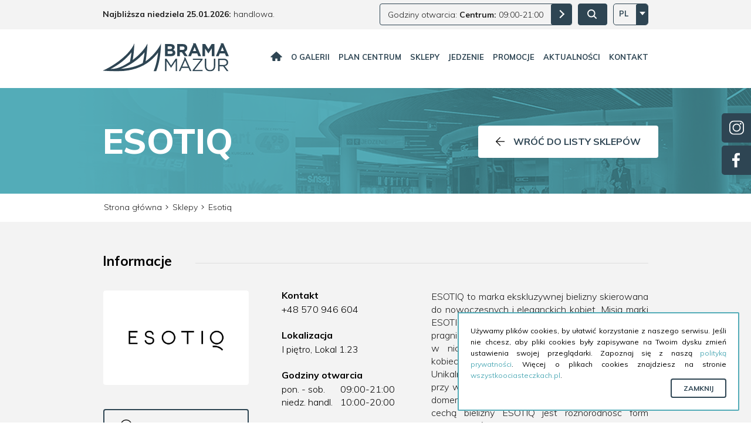

--- FILE ---
content_type: text/html; charset=UTF-8
request_url: https://www.bramamazur.elk.pl/pl/sklepy/esotiq
body_size: 5902
content:
<!doctype html>
<html lang="pl">
<head>
    
    <title>Esotiq » Brama Mazur Ełk - Oficjalna strona</title><meta http-equiv="Content-Type" content="text/html; charset=UTF-8" >
<meta name="author" content="Agencja interaktywna EURA7 - www.eura7.com" >
<meta name="robots" content="index, follow" >
<meta name="revisit-after" content="5 days" >
<meta name="viewport" content="width=device-width,initial-scale=1.0" >
<meta name="description" content="ESOTIQ to marka ekskluzywnej bielizny skierowana do nowoczesnych i&amp;nbsp;eleganckich kobiet. Misją marki ESOTIQ jest nadawanie formy kobiecym pragnieniom oraz materializowanie" >
<meta name="keywords" content="" >
<meta property="og:title" content="Esotiq » Brama Mazur Ełk - Oficjalna strona" >
<meta property="og:description" content="ESOTIQ to marka ekskluzywnej bielizny skierowana do nowoczesnych i&amp;nbsp;eleganckich kobiet. Misją marki ESOTIQ jest nadawanie formy kobiecym pragnieniom oraz materializowanie drzemiących w&amp;nbsp;nich namiętności. Tworzymy, aby wydobyć kobiece piękno oraz złożyć hołd kobiecości. Unikalne projekty ESOTIQ" ><link href="/css/style_elk.css?v=b2de8dddb2724ea086db0c15aa4bce31" media="all" rel="stylesheet" type="text/css" >
<link href="http://www.bramamazur.elk.pl/pl/sklepy/esotiq" rel="alternate" type="text/html" title="" hreflang="pl" >
<link href="http://www.bramamazur.elk.pl/en/stores/esotiq" rel="alternate" type="text/html" title="" hreflang="en" >
<!-- elk-shops-details -->
    
<style>
        
</style>

    <link rel="apple-touch-icon" sizes="57x57" href="/public/favicon/elk/apple-icon-57x57.png">
    <link rel="apple-touch-icon" sizes="60x60" href="/public/favicon/elk/apple-icon-60x60.png">
    <link rel="apple-touch-icon" sizes="72x72" href="/public/favicon/elk/apple-icon-72x72.png">
    <link rel="apple-touch-icon" sizes="76x76" href="/public/favicon/elk/apple-icon-76x76.png">
    <link rel="apple-touch-icon" sizes="114x114" href="/public/favicon/elk/apple-icon-114x114.png">
    <link rel="apple-touch-icon" sizes="120x120" href="/public/favicon/elk/apple-icon-120x120.png">
    <link rel="apple-touch-icon" sizes="144x144" href="/public/favicon/elk/apple-icon-144x144.png">
    <link rel="apple-touch-icon" sizes="152x152" href="/public/favicon/elk/apple-icon-152x152.png">
    <link rel="apple-touch-icon" sizes="180x180" href="/public/favicon/elk/apple-icon-180x180.png">
    <link rel="icon" type="image/png" sizes="192x192"  href="/public/favicon/elk/android-icon-192x192.png">
    <link rel="icon" type="image/png" sizes="32x32" href="/public/favicon/elk/favicon-32x32.png">
    <link rel="icon" type="image/png" sizes="96x96" href="/public/favicon/elk/favicon-96x96.png">
    <link rel="icon" type="image/png" sizes="16x16" href="/public/favicon/elk/favicon-16x16.png">
    <link rel="manifest" href="/public/favicon/elk/manifest.json">
    <meta name="msapplication-TileColor" content="#ffffff">
    <meta name="msapplication-TileImage" content="/public/favicon/elk/ms-icon-144x144.png">
    <meta name="theme-color" content="#ffffff">

<!--[if lt IE 9]>
    <script src="/js/vendor/html5shiv.js"></script>
<![endif]-->

<script>
//GA
</script>

    
    
        <!--Google Analytics -->
<script>
    (function(i,s,o,g,r,a,m){i['GoogleAnalyticsObject']=r;i[r]=i[r]||function(){
        (i[r].q=i[r].q||[]).push(arguments)},i[r].l=1*new Date();a=s.createElement(o),
        m=s.getElementsByTagName(o)[0];a.async=1;a.src=g;m.parentNode.insertBefore(a,m)
    })(window,document,'script','https://www.google-analytics.com/analytics.js','ga');
    ga('create', 'UA-90927306-1', 'auto');
    ga('send', 'pageview');
</script>
<!--End Google Analytics -->

<!-- Google Tag Manager Eura7 -->
<script>(function(w,d,s,l,i){w[l]=w[l]||[];w[l].push({'gtm.start':
            new Date().getTime(),event:'gtm.js'});var f=d.getElementsByTagName(s)[0],
        j=d.createElement(s),dl=l!='dataLayer'?'&l='+l:'';j.async=true;j.src=
        'https://www.googletagmanager.com/gtm.js?id='+i+dl;f.parentNode.insertBefore(j,f);
    })(window,document,'script','dataLayer','GTM-N8ZZJ6R');</script>
<!-- End Google Tag Manager -->
        
</head>
<body class="page page-lang-pl elk">
    
    
        <!-- Google Tag Manager (noscript) Eura7 -->
<noscript><iframe src="https://www.googletagmanager.com/ns.html?id=GTM-N8ZZJ6R"
                  height="0" width="0" style="display:none;visibility:hidden"></iframe></noscript>
<!-- End Google Tag Manager (noscript) -->
        
    <header id="header" class="page">
    <div class="container-fluid">
        <div class="container">
            <div class="row">
                <div class="col-12 col-lg-5 col-xl-7 left">
                    <p>
                        <span>Najbliższa niedziela 25.01.2026:</span> handlowa. 
                    </p>
                </div>
                <div class="d-none d-lg-block col-lg-7 col-xl-5 right">
                                            
    <div class="languages-container">
        <div class="languages">

                                                <div class="current">
                        <span>pl</span>
                    </div>
                                                        
            <div class="other">
                                                                                                <a href="http://www.bramamazur.elk.pl/en/stores/esotiq" title="">
                            <span>en</span>
                        </a>
                                                </div>

        </div>
    </div>

                                        <div id="search-container">
                        <form method="get" action="/pl/szukaj">
                            <button id="p-search" data-active="0">
                                <svg  class="svg-sprite svg-sprite-search" viewBox="0 0 213.471 213.496"><use xmlns:xlink="http://www.w3.org/1999/xlink" xlink:href="/img/sprite-svg-elk.svg?v=139f830b1e164af8fb522afd36154050#search"></use></svg>                            </button>
                            <input type="text" name="q" id="search-input" placeholder="wpisz frazę...">
                        </form>
                    </div>
                    <a href="/pl/godziny-otwarcia">Godziny otwarcia: <span>Centrum: </span>09:00-21:00</a>
                </div>
            </div>
        </div>
    </div>
    <div class="container-fluid mobile-header">
        <div class="nav-fixed">
            <div class="container">
                <div class="row">
                    <div class="col-6 col-md-4 col-lg-3 left">
                        <a href="/pl/">
                                                            <svg  class="svg-sprite svg-sprite-logo" viewBox="0 0 295.015 66.107"><use xmlns:xlink="http://www.w3.org/1999/xlink" xlink:href="/img/sprite-svg-elk.svg?v=139f830b1e164af8fb522afd36154050#logo"></use></svg>                                                    </a>
                    </div>
                    <div class="col-12 col-md-7 d-block d-lg-none mobile-a-container">
                        <a class="mobile-a" href="/pl/godziny-otwarcia">Godziny otwarcia: <span>Centrum: </span>09:00-21:00</a>
                    </div>
                    <div class="col-6 col-md-1 col-lg-9 right">
                        <a class="home" href="/pl/"><svg  class="svg-sprite svg-sprite-home svg-sprite-polyfill" viewBox="0 0 18.877 15.49"><use xmlns:xlink="http://www.w3.org/1999/xlink" xlink:href="/img/sprite-svg-elk.svg?v=139f830b1e164af8fb522afd36154050#home"></use></svg></a>
                        <ul class="navigation">
    <li class="active">
        <a href="/pl/">Strona główna</a>
        <ul>
            <li>
                <a id="menu-6" class="nameurl-o-galerii" href="/pl/o-galerii">O galerii</a>
            </li>
            <li>
                <a id="menu-15" class="nameurl-plan-centrum" href="/pl/plan-centrum">Plan centrum</a>
            </li>
            <li class="active">
                <a id="menu-4" class="nameurl-sklepy" href="/pl/sklepy">Sklepy</a>
            </li>
            <li>
                <a id="menu-12" class="nameurl-jedzenie" href="/pl/jedzenie">Jedzenie</a>
            </li>
            <li>
                <a id="menu-1" class="nameurl-promocje" href="/pl/promocje">Promocje</a>
            </li>
            <li>
                <a id="menu-3" class="nameurl-aktualnosci" href="/pl/aktualnosci">Aktualności</a>
            </li>
            <li>
                <a id="menu-7" class="nameurl-kontakt" href="/pl/kontakt">Kontakt</a>
            </li>
        </ul>
    </li>
</ul>                        <p class="mobile-nav"><span></span><span></span><span></span><span></span></p>
                        <div class="mobile-lang-search">
                            
    <div class="languages-container">
        <div class="languages">

                                                <div class="current">
                        <span>pl</span>
                    </div>
                                                        
            <div class="other">
                                                                                                <a href="http://www.bramamazur.elk.pl/en/stores/esotiq" title="">
                            <span>en</span>
                        </a>
                                                </div>

        </div>
    </div>

                            <form method="get" action="/pl/szukaj">
                                <input type="text" name="q" placeholder="Szukaj">
                                <button><svg id="search" class="svg-sprite svg-sprite-search" viewBox="0 0 213.471 213.496"><circle fill="none" stroke="#FFF" stroke-width="26" stroke-miterlimit="10" cx="90.898" cy="90.891" r="77.891"></circle><path fill="none" stroke="#FFF" stroke-width="26" stroke-linecap="round" stroke-miterlimit="10" d="M145.976 145.969l54.502 54.527"></path></svg></button>
                            </form>
                        </div>
                    </div>
                </div>
            </div>
        </div>
    </div>
</header>




    <section id="content" class="page">
        <div class="subpage shops">
    <div class="container-fluid title sub-site-elk">
        <div class="container">
            <div class="row">
                <div class="col-12 col-lg-8">
                    <h1>Esotiq</h1>
                </div>
                <div class="d-none d-lg-block col-lg-4">
                    <a class="btn" href="/pl/sklepy">
                        <i><svg  class="svg-sprite svg-sprite-arrow svg-sprite-polyfill" viewBox="0 0 34.998 34.998"><use xmlns:xlink="http://www.w3.org/1999/xlink" xlink:href="/img/sprite-svg-elk.svg?v=139f830b1e164af8fb522afd36154050#arrow"></use></svg></i>
                        Wróć do listy sklepów</a>
                </div>
            </div>
        </div>
    </div>
    
        
    <div class="breadcrumbs">
        <div class="container">
            <div class="row">
                <div class="col">
                    
                                                                    <ul itemscope itemtype="http://schema.org/BreadcrumbList">
                            <li itemprop="itemListElement" itemscope itemtype="http://schema.org/ListItem"><a href="/pl/" itemprop="item"><span itemprop="name">Strona główna</span></a><meta itemprop="position" content="1" /></li>
<li itemprop="itemListElement" itemscope itemtype="http://schema.org/ListItem"><a id="mybreadcrumbs-4" class="nameurl-sklepy" href="/pl/sklepy" itemprop="item"><span itemprop="name">Sklepy</span></a><meta itemprop="position" content="2" /></li>
<li itemprop="itemListElement" itemscope itemtype="http://schema.org/ListItem"><span itemprop="name">Esotiq</span><meta itemprop="position" content="3" /></li>
                        </ul>
                                    </div>
            </div>
        </div>
    </div>


    <div class="container-fluid shops-details">
        <div class="container">
            <div class="row">
                <div class="col">
                    <div class="shop-info">
                        <p>Informacje</p>
                    </div>
                </div>
            </div>
            <div class="row">
                <div class="col-12 col-lg-7 col-xl-6">
                    <div class="row">
                        <div class="col-12 col-md-6 col-lg-6 col-xl-7">
                            <div class="image-container">
                                                                                <picture >
                <source  srcset="/_cache/shops/350-220/fill/Esotiq_logo_black_1200x402px.webp?type=png, /_cache/shops/700-440/fill/Esotiq_logo_black_1200x402px.webp?type=png 2x" type="image/webp">
                <source  srcset="/_cache/shops/350-220/fill/Esotiq_logo_black_1200x402px.png, /_cache/shops/700-440/fill/Esotiq_logo_black_1200x402px.png 2x " type="image/png"> 
                <img  src="/_cache/shops/350-220/fill/Esotiq_logo_black_1200x402px.png" class="" alt="">
            </picture>                                                            </div>
                                                        <a href="/pl/plan-centrum/pokaz/esotiq#mapa" class="btn plan d-none d-md-block">
                                <i><svg  class="svg-sprite svg-sprite-map svg-sprite-polyfill" viewBox="0 0 46.18 55.775"><use xmlns:xlink="http://www.w3.org/1999/xlink" xlink:href="/img/sprite-svg-elk.svg?v=139f830b1e164af8fb522afd36154050#map"></use></svg></i>
                                Zobacz na&nbsp;planie</a>
                                                    </div>
                        <div class="col-12 d-none d-md-block col-md-6 col-lg-6 col-xl-5 contact">
                            
                                                            <p>Kontakt</p>
                                                                                        <span>+48 570 946 604</span>
                                                                                        
                            <p>Lokalizacja</p>
                            <span>
                                
                                                                    I piętro, Lokal 1.23                                                                

                            </span>
                            
                            <p>Godziny otwarcia</p>
                               
                                <span class="opening-hours">
                                    
                                                                            <span>
                                        pon. - sob.                                        </span>
                                                                                    <span>
                                            09:00-21:00 
                                            </span>
                                           
                                                                    </span>
                               
                                <span class="opening-hours">
                                    
                                                                            <span>
                                        niedz. handl.                                        </span>
                                                                                    <span>
                                            10:00-20:00 
                                            </span>
                                           
                                                                    </span>
                                                        
                        </div>
                        <div class="col-12 d-md-none contact-mobile">
                            <div class="row">
                                <div class="col-6">
                                                                            <p>Kontakt</p>
                                                                                                                <span>+48 570 946 604</span>
                                                                                                        </div>
                                <div class="col-6">
                                    <p>Godziny otwarcia</p>
                                       
                                        <span class="opening-hours">
                                            <span class="span-bold">
                                            pon. - sob.                                            </span>
                                            <span>
                                                                                            09:00-21:00 
                                             
                                            </span>
                                        </span>
                                       
                                        <span class="opening-hours">
                                            <span class="span-bold">
                                            niedz. handl.                                            </span>
                                            <span>
                                                                                            10:00-20:00 
                                             
                                            </span>
                                        </span>
                                                                    </div>
                            </div>
                            <div class="row">
                                <div class="col-6">
                                    <p>Lokalizacja</p>
                                    <span>
                                    I piętro, Lokal 1.23                                    </span>
                                </div>
                                <div class="col-6">
                                    <a href="/pl/plan-centrum/pokaz/esotiq#mapa" class="btn plan">
                                    <i><svg  class="svg-sprite svg-sprite-map svg-sprite-polyfill" viewBox="0 0 46.18 55.775"><use xmlns:xlink="http://www.w3.org/1999/xlink" xlink:href="/img/sprite-svg-elk.svg?v=139f830b1e164af8fb522afd36154050#map"></use></svg></i>
                                    Zobacz na&nbsp;planie</a>
                                </div>
                            </div>
                            
                        </div>
                    </div>
                </div>
                <div class="col-12 col-lg-5 col-xl-6">
                    <div class="tinyMce">
                        <p><span data-sheets-value="{" data-sheets-userformat="{">ESOTIQ to marka ekskluzywnej bielizny skierowana do nowoczesnych i&nbsp;eleganckich kobiet. Misją marki ESOTIQ jest nadawanie formy kobiecym pragnieniom oraz materializowanie drzemiących w&nbsp;nich namiętności. Tworzymy, aby wydobyć kobiece piękno oraz złożyć hołd kobiecości. Unikalne projekty ESOTIQ powstają między innymi przy współpracy z&nbsp;top modelką Joanną Krupą oraz domem mody EVA MINGE. Charakterystyczną cechą bielizny ESOTIQ jest różnorodność form i&nbsp;designów kolekcji sezonowych oraz zaawansowana technologicznie linia bielizny bazowe Special Effect Collection. W&nbsp;ESOTIQ pasja i&nbsp;delikatność mieszają się z&nbsp;szykiem i&nbsp;elegancją. <br /></span></p> 
                    </div>
                </div>
            </div>
        </div>
    </div>
    
    <div class="container shops-photos">
        <div class="row images">  
                  
        </div>
    </div>
    
            <div class="container related-promos">
            <div class="row">
                <div class="col">
                    <div class="related-promos-title">
                        <p>Powiązane promocje</p>
                    </div>
                </div>
            </div>
            <div class="row">
                                    <div class="col-12 col-md-6 col-lg-4 col-xl-3">
                        <a class="box" href="/pl/promocje/prezenty-z-esotiq">
                            <span class="overlay"></span>
                                                                        <picture >
                <source  srcset="/_cache/promos/290-290/crop/1000x1000_kopia.webp?type=png, /_cache/promos/580-580/crop/1000x1000_kopia.webp?type=png 2x" type="image/webp">
                <source  srcset="/_cache/promos/290-290/crop/1000x1000_kopia.png, /_cache/promos/580-580/crop/1000x1000_kopia.png 2x " type="image/png"> 
                <img  src="/_cache/promos/290-290/crop/1000x1000_kopia.png" class="" alt="">
            </picture>                                                        <p class="title">
                                                                    <span>10.12.2025</span>
                                                                Prezenty z&nbsp;Esotiq                            </p>
                        </a>
                    </div>
                                    <div class="col-12 col-md-6 col-lg-4 col-xl-3">
                        <a class="box" href="/pl/promocje/back-to-school-back-to-office">
                            <span class="overlay"></span>
                                                                        <picture >
                <source  srcset="/_cache/promos/290-290/crop/1200x1200_3.webp?type=jpg, /_cache/promos/580-580/crop/1200x1200_3.webp?type=jpg 2x" type="image/webp">
                <source  srcset="/_cache/promos/290-290/crop/1200x1200_3.jpg, /_cache/promos/580-580/crop/1200x1200_3.jpg 2x " type="image/jpeg"> 
                <img  src="/_cache/promos/290-290/crop/1200x1200_3.jpg" class="" alt="">
            </picture>                                                        <p class="title">
                                                                    <span>28.08.2025</span>
                                                                Back to school / Back to office                            </p>
                        </a>
                    </div>
                                    <div class="col-12 col-md-6 col-lg-4 col-xl-3">
                        <a class="box" href="/pl/promocje/promocja-w-esotiq-12">
                            <span class="overlay"></span>
                                                                        <picture >
                <source  srcset="/_cache/promos/290-290/crop/50__1200X1200.webp?type=png, /_cache/promos/580-580/crop/50__1200X1200.webp?type=png 2x" type="image/webp">
                <source  srcset="/_cache/promos/290-290/crop/50__1200X1200.png, /_cache/promos/580-580/crop/50__1200X1200.png 2x " type="image/png"> 
                <img  src="/_cache/promos/290-290/crop/50__1200X1200.png" class="" alt="">
            </picture>                                                        <p class="title">
                                                                    <span>18.06.2025</span>
                                                                Promocja w&nbsp;Esotiq                            </p>
                        </a>
                    </div>
                                    <div class="col-12 col-md-6 col-lg-4 col-xl-3">
                        <a class="box" href="/pl/promocje/promocja-w-esotiq-11">
                            <span class="overlay"></span>
                                                                        <picture >
                <source  srcset="/_cache/promos/290-290/crop/esotiq-majtki-3za99-1000x1000-1.webp?type=png, /_cache/promos/580-580/crop/esotiq-majtki-3za99-1000x1000-1.webp?type=png 2x" type="image/webp">
                <source  srcset="/_cache/promos/290-290/crop/esotiq-majtki-3za99-1000x1000-1.png, /_cache/promos/580-580/crop/esotiq-majtki-3za99-1000x1000-1.png 2x " type="image/png"> 
                <img  src="/_cache/promos/290-290/crop/esotiq-majtki-3za99-1000x1000-1.png" class="" alt="">
            </picture>                                                        <p class="title">
                                                                    <span>11.06.2025</span>
                                                                Promocja w&nbsp;Esotiq                            </p>
                        </a>
                    </div>
                            </div>
        </div>
        
            <div class="container related-shops">
            <div class="row">
                <div class="col">
                    <div class="related-shops-title">
                        <p>Inne sklepy z&nbsp;tej kategorii</p>
                    </div>
                </div>
            </div>
            <div class="row">
                                    <div class="shop-col col-6 col-xs-6 col-sm-6 col-lg-4 col-xl-3">
                        <a class="shop-item" href="/pl/sklepy/kubenz">
                                                                        <picture >
                <source  srcset="/_cache/shops/230-110/fill/KUBENZ_logotyp_owal.webp?type=png, /_cache/shops/460-220/fill/KUBENZ_logotyp_owal.webp?type=png 2x" type="image/webp">
                <source  srcset="/_cache/shops/230-110/fill/KUBENZ_logotyp_owal.png, /_cache/shops/460-220/fill/KUBENZ_logotyp_owal.png 2x " type="image/png"> 
                <img  src="/_cache/shops/230-110/fill/KUBENZ_logotyp_owal.png" class="" alt="">
            </picture>                                                        <span>
                                Kubenz                            </span>
                            <span>
                                I piętro, Lokal 1.26                            </span>
                                                            <span>tel: +48 726 666 305</span>
                                                    </a>
                    </div>
                                    <div class="shop-col col-6 col-xs-6 col-sm-6 col-lg-4 col-xl-3">
                        <a class="shop-item" href="/pl/sklepy/monnari">
                                                                        <picture >
                <source  srcset="/_cache/shops/230-110/fill/logo2jpg.webp?type=jpg, /_cache/shops/460-220/fill/logo2jpg.webp?type=jpg 2x" type="image/webp">
                <source  srcset="/_cache/shops/230-110/fill/logo2jpg.jpg, /_cache/shops/460-220/fill/logo2jpg.jpg 2x " type="image/jpeg"> 
                <img  src="/_cache/shops/230-110/fill/logo2jpg.jpg" class="" alt="">
            </picture>                                                        <span>
                                Monnari                            </span>
                            <span>
                                I piętro, Lokal 1.03                            </span>
                                                            <span>tel: 505 677 276</span>
                                                    </a>
                    </div>
                                    <div class="shop-col col-6 col-xs-6 col-sm-6 col-lg-4 col-xl-3">
                        <a class="shop-item" href="/pl/sklepy/diverse">
                                                                        <picture >
                <source  srcset="/_cache/shops/230-110/fill/Diverse-logo-1024x261_1.webp?type=png, /_cache/shops/460-220/fill/Diverse-logo-1024x261_1.webp?type=png 2x" type="image/webp">
                <source  srcset="/_cache/shops/230-110/fill/Diverse-logo-1024x261_1.png, /_cache/shops/460-220/fill/Diverse-logo-1024x261_1.png 2x " type="image/png"> 
                <img  src="/_cache/shops/230-110/fill/Diverse-logo-1024x261_1.png" class="" alt="">
            </picture>                                                        <span>
                                Diverse                            </span>
                            <span>
                                I piętro, Lokal 1.14                            </span>
                                                            <span>tel: +48 585 000 735</span>
                                                    </a>
                    </div>
                                    <div class="shop-col col-6 col-xs-6 col-sm-6 col-lg-4 col-xl-3">
                        <a class="shop-item" href="/pl/sklepy/mohito">
                                                                        <picture >
                <source  srcset="/_cache/shops/230-110/fill/MOHITO-logo.webp?type=png, /_cache/shops/460-220/fill/MOHITO-logo.webp?type=png 2x" type="image/webp">
                <source  srcset="/_cache/shops/230-110/fill/MOHITO-logo.png, /_cache/shops/460-220/fill/MOHITO-logo.png 2x " type="image/png"> 
                <img  src="/_cache/shops/230-110/fill/MOHITO-logo.png" class="" alt="">
            </picture>                                                        <span>
                                Mohito                            </span>
                            <span>
                                I piętro, Lokal 1.17                            </span>
                                                            <span>tel: +48 785 003 958</span>
                                                    </a>
                    </div>
                            </div>
        </div>
        
</div>    </section>

    <footer id="footer">
    <div class="container">
        <div class="row">
            <div class="col-sm-12 col-md-6 col-lg-4">
                <h3 id="click-footer-nav">Na skróty</h3>
                <ul>
                                            <li><a href="/pl/lookbook">Lookbook</a></li>
                                        <li><a href="/pl/dojazd">Dojazd</a></li>
                    <li><a href="/pl/najem">Najem</a></li>
                    <li><a href="/pl/godziny-otwarcia">Godziny otwarcia</a></li>
                    <li><a href="/pl/kontakt">Kontakt</a></li>
                </ul>
            </div>
            <div class="col-sm-12 col-md-6 col-lg-5">
                <h3>Zarządca Centrum</h3>
                <a href="https://www.mmgm.pl/" target="_blank">
                    <svg id=logo_footer class="svg-sprite svg-sprite-logo_footer" viewBox="0 0 401.073 137.063"><use xmlns:xlink="http://www.w3.org/1999/xlink" xlink:href="/img/sprite-svg-elk.svg?v=139f830b1e164af8fb522afd36154050#logo_footer"></use></svg>                </a>
                <p>Master Management Group</p>
            </div>
            <div class="col-sm-12 col-md-12 col-lg-3">
                <a class="btn" href="https://www.mmgm.pl/" target="_blank">Dowiedz się więcej</a>
            </div>
        </div>
    </div>
    <div class="container-fluid">
        <div class="container">
            <div class="row">
                <div class="col-sm-12 col-md-6">
                    <p>Copyright ©2026 Galeria Brama Mazur</p>
                </div>
                <div class="col-sm-12 col-md-6">
                    <p class="text-right">Projekt i wykonanie: <a href="https://www.eura7.com/" target="_blank">eura7.com</a></p>
                </div>
            </div>
        </div>
        
    </div>
</footer>

<div id="cookie-info-layer" class="cookie-alert">
    <div>
        Używamy plików cookies, by ułatwić korzystanie z&nbsp;naszego serwisu. Jeśli nie chcesz, aby pliki cookies były zapisywane na Twoim dysku zmień ustawienia swojej przeglądarki. Zapoznaj się z&nbsp;naszą <a target="_blank" href="/_userfiles/settings/rodo_polityka_prywatnosci_mmg_elk.pdf">polityką prywatności</a>. Więcej o&nbsp;plikach cookies znajdziesz na stronie <a href="http://wszystkoociasteczkach.pl" target="_blank">wszystkoociasteczkach.pl</a>.        <div class="cookie-info-close btn">Zamknij</div>
    </div>
</div>

<div id="social">
    <a href="https://www.instagram.com/brama_mazur/" target="_blank" id="instagram"><svg  class="svg-sprite svg-sprite-instagram" viewBox="0 0 113.518 108.351"><use xmlns:xlink="http://www.w3.org/1999/xlink" xlink:href="/img/sprite-svg-elk.svg?v=139f830b1e164af8fb522afd36154050#instagram"></use></svg></a><a href="https://www.facebook.com/GaleriaBramaMazur/" target="_blank" id="facebook"><svg  class="svg-sprite svg-sprite-facebook" viewBox="0 0 59.699 114.96"><use xmlns:xlink="http://www.w3.org/1999/xlink" xlink:href="/img/sprite-svg-elk.svg?v=139f830b1e164af8fb522afd36154050#facebook"></use></svg></a></div>

<div class="pswp" tabindex="-1" role="dialog" aria-hidden="true">
    <div class="pswp__bg"></div>
    <div class="pswp__scroll-wrap">

        <div class="pswp__container">
            <div class="pswp__item"></div>
            <div class="pswp__item"></div>
            <div class="pswp__item"></div>
        </div>

        <div class="pswp__ui pswp__ui--hidden">
            <div class="pswp__top-bar">
                <div class="pswp__counter"></div>
                <button class="pswp__button pswp__button--close" title="Zamknij"></button>
                <div class="pswp__preloader">
                    <div class="pswp__preloader__icn">
                      <div class="pswp__preloader__cut">
                        <div class="pswp__preloader__donut"></div>
                      </div>
                    </div>
                </div>
            </div>
            <div class="pswp__share-modal pswp__share-modal--hidden pswp__single-tap">
                <div class="pswp__share-tooltip"></div> 
            </div>
            <button class="pswp__button pswp__button--arrow--left" title="Poprzedni">
            </button>
            <button class="pswp__button pswp__button--arrow--right" title="Następny">
            </button>
            <div class="pswp__caption">
                <div class="pswp__caption__center"></div>
            </div>
        </div>
    </div>
</div>
<!--
<link href="/css/style_elk.css?v=" rel="stylesheet" media="all" type="text/css" >
-->
<script src="/js/photoswipe/photoswipe-ui-default.min.js"></script>
<script src="/js/photoswipe/photoswipe.min.js"></script>
<script src="/js/scripts.min.js?v=7a834e070a1476282ab1907c1c4c825d"></script>






<!-- e7:online -->            
</body>
</html>

--- FILE ---
content_type: text/css
request_url: https://www.bramamazur.elk.pl/css/style_elk.css?v=b2de8dddb2724ea086db0c15aa4bce31
body_size: 35974
content:
/*!
 * Bootstrap Reboot v4.3.1 (https://getbootstrap.com/)
 * Copyright 2011-2019 The Bootstrap Authors
 * Copyright 2011-2019 Twitter, Inc.
 * Licensed under MIT (https://github.com/twbs/bootstrap/blob/master/LICENSE)
 * Forked from Normalize.css, licensed MIT (https://github.com/necolas/normalize.css/blob/master/LICENSE.md)
 */@import url("https://fonts.googleapis.com/css?family=Muli:200,300,400,600,700,800&display=swap&subset=latin,latin-ext");@import url("https://fonts.googleapis.com/css?family=Playfair+Display:400,400i&display=swap&subset=latin,latin-ext");*,*::before,*::after{box-sizing:border-box}html{font-family:sans-serif;line-height:1.15;-webkit-text-size-adjust:100%;-webkit-tap-highlight-color:rgba(0,0,0,0)}article,aside,figcaption,figure,footer,header,hgroup,main,nav,section{display:block}body{margin:0;font-family:-apple-system,BlinkMacSystemFont,"Segoe UI",Roboto,"Helvetica Neue",Arial,"Noto Sans",sans-serif,"Apple Color Emoji","Segoe UI Emoji","Segoe UI Symbol","Noto Color Emoji";font-size:1rem;font-weight:400;line-height:1.5;color:#212529;text-align:left;background-color:#fff}[tabindex="-1"]:focus{outline:0 !important}hr{box-sizing:content-box;height:0;overflow:visible}h1,h2,h3,h4,h5,h6{margin-top:0;margin-bottom:.5rem}p{margin-top:0;margin-bottom:1rem}abbr[title],abbr[data-original-title]{text-decoration:underline;text-decoration:underline dotted;cursor:help;border-bottom:0;text-decoration-skip-ink:none}address{margin-bottom:1rem;font-style:normal;line-height:inherit}ol,ul,dl{margin-top:0;margin-bottom:1rem}ol ol,ul ul,ol ul,ul ol{margin-bottom:0}dt{font-weight:700}dd{margin-bottom:.5rem;margin-left:0}blockquote{margin:0 0 1rem}b,strong{font-weight:bolder}small{font-size:80%}sub,sup{position:relative;font-size:75%;line-height:0;vertical-align:baseline}sub{bottom:-.25em}sup{top:-.5em}a{color:#007bff;text-decoration:none;background-color:transparent}a:hover{color:#0056b3;text-decoration:underline}a:not([href]):not([tabindex]){color:inherit;text-decoration:none}a:not([href]):not([tabindex]):hover,a:not([href]):not([tabindex]):focus{color:inherit;text-decoration:none}a:not([href]):not([tabindex]):focus{outline:0}pre,code,kbd,samp{font-family:SFMono-Regular,Menlo,Monaco,Consolas,"Liberation Mono","Courier New",monospace;font-size:1em}pre{margin-top:0;margin-bottom:1rem;overflow:auto}figure{margin:0 0 1rem}img{vertical-align:middle;border-style:none}svg{overflow:hidden;vertical-align:middle}table{border-collapse:collapse}caption{padding-top:.75rem;padding-bottom:.75rem;color:#6c757d;text-align:left;caption-side:bottom}th{text-align:inherit}label{display:inline-block;margin-bottom:.5rem}button{border-radius:0}button:focus{outline:1px dotted;outline:5px auto -webkit-focus-ring-color}input,button,select,optgroup,textarea{margin:0;font-family:inherit;font-size:inherit;line-height:inherit}button,input{overflow:visible}button,select{text-transform:none}select{word-wrap:normal}button,[type="button"],[type="reset"],[type="submit"]{-webkit-appearance:button}button:not(:disabled),[type="button"]:not(:disabled),[type="reset"]:not(:disabled),[type="submit"]:not(:disabled){cursor:pointer}button::-moz-focus-inner,[type="button"]::-moz-focus-inner,[type="reset"]::-moz-focus-inner,[type="submit"]::-moz-focus-inner{padding:0;border-style:none}input[type="radio"],input[type="checkbox"]{box-sizing:border-box;padding:0}input[type="date"],input[type="time"],input[type="datetime-local"],input[type="month"]{-webkit-appearance:listbox}textarea{overflow:auto;resize:vertical}fieldset{min-width:0;padding:0;margin:0;border:0}legend{display:block;width:100%;max-width:100%;padding:0;margin-bottom:.5rem;font-size:1.5rem;line-height:inherit;color:inherit;white-space:normal}progress{vertical-align:baseline}[type="number"]::-webkit-inner-spin-button,[type="number"]::-webkit-outer-spin-button{height:auto}[type="search"]{outline-offset:-2px;-webkit-appearance:none}[type="search"]::-webkit-search-decoration{-webkit-appearance:none}::-webkit-file-upload-button{font:inherit;-webkit-appearance:button}output{display:inline-block}summary{display:list-item;cursor:pointer}template{display:none}[hidden]{display:none !important}/*!
 * Bootstrap Grid v4.3.1 (https://getbootstrap.com/)
 * Copyright 2011-2019 The Bootstrap Authors
 * Copyright 2011-2019 Twitter, Inc.
 * Licensed under MIT (https://github.com/twbs/bootstrap/blob/master/LICENSE)
 */html{box-sizing:border-box;-ms-overflow-style:scrollbar}*,*::before,*::after{box-sizing:inherit}.container{width:100%;padding-right:15px;padding-left:15px;margin-right:auto;margin-left:auto}@media (min-width: 576px){.container{max-width:540px}}@media (min-width: 768px){.container{max-width:720px}}@media (min-width: 992px){.container{max-width:960px}}@media (min-width: 1300px){.container{max-width:1270px}}.container-fluid{width:100%;padding-right:15px;padding-left:15px;margin-right:auto;margin-left:auto}.row{display:flex;flex-wrap:wrap;margin-right:-15px;margin-left:-15px}.no-gutters{margin-right:0;margin-left:0}.no-gutters>.col,.no-gutters>[class*="col-"]{padding-right:0;padding-left:0}.col-1,.col-2,.col-3,.col-4,.col-5,.col-6,.col-7,.col-8,.col-9,.col-10,.col-11,.col-12,.col,.col-auto,.col-sm-1,.col-sm-2,.col-sm-3,.col-sm-4,.col-sm-5,.col-sm-6,.col-sm-7,.col-sm-8,.col-sm-9,.col-sm-10,.col-sm-11,.col-sm-12,.col-sm,.col-sm-auto,.col-md-1,.col-md-2,.col-md-3,.col-md-4,.col-md-5,.col-md-6,.col-md-7,.col-md-8,.col-md-9,.col-md-10,.col-md-11,.col-md-12,.col-md,.col-md-auto,.col-lg-1,.col-lg-2,.col-lg-3,.col-lg-4,.col-lg-5,.col-lg-6,.col-lg-7,.col-lg-8,.col-lg-9,.col-lg-10,.col-lg-11,.col-lg-12,.col-lg,.col-lg-auto,.col-xl-1,.col-xl-2,.col-xl-3,.col-xl-4,.col-xl-5,.col-xl-6,.col-xl-7,.col-xl-8,.col-xl-9,.col-xl-10,.col-xl-11,.col-xl-12,.col-xl,.col-xl-auto{position:relative;width:100%;padding-right:15px;padding-left:15px}.col{flex-basis:0;flex-grow:1;max-width:100%}.col-auto{flex:0 0 auto;width:auto;max-width:100%}.col-1{flex:0 0 8.33333%;max-width:8.33333%}.col-2{flex:0 0 16.66667%;max-width:16.66667%}.col-3{flex:0 0 25%;max-width:25%}.col-4{flex:0 0 33.33333%;max-width:33.33333%}.col-5{flex:0 0 41.66667%;max-width:41.66667%}.col-6{flex:0 0 50%;max-width:50%}.col-7{flex:0 0 58.33333%;max-width:58.33333%}.col-8{flex:0 0 66.66667%;max-width:66.66667%}.col-9{flex:0 0 75%;max-width:75%}.col-10{flex:0 0 83.33333%;max-width:83.33333%}.col-11{flex:0 0 91.66667%;max-width:91.66667%}.col-12{flex:0 0 100%;max-width:100%}.order-first{order:-1}.order-last{order:13}.order-0{order:0}.order-1{order:1}.order-2{order:2}.order-3{order:3}.order-4{order:4}.order-5{order:5}.order-6{order:6}.order-7{order:7}.order-8{order:8}.order-9{order:9}.order-10{order:10}.order-11{order:11}.order-12{order:12}.offset-1{margin-left:8.33333%}.offset-2{margin-left:16.66667%}.offset-3{margin-left:25%}.offset-4{margin-left:33.33333%}.offset-5{margin-left:41.66667%}.offset-6{margin-left:50%}.offset-7{margin-left:58.33333%}.offset-8{margin-left:66.66667%}.offset-9{margin-left:75%}.offset-10{margin-left:83.33333%}.offset-11{margin-left:91.66667%}@media (min-width: 576px){.col-sm{flex-basis:0;flex-grow:1;max-width:100%}.col-sm-auto{flex:0 0 auto;width:auto;max-width:100%}.col-sm-1{flex:0 0 8.33333%;max-width:8.33333%}.col-sm-2{flex:0 0 16.66667%;max-width:16.66667%}.col-sm-3{flex:0 0 25%;max-width:25%}.col-sm-4{flex:0 0 33.33333%;max-width:33.33333%}.col-sm-5{flex:0 0 41.66667%;max-width:41.66667%}.col-sm-6{flex:0 0 50%;max-width:50%}.col-sm-7{flex:0 0 58.33333%;max-width:58.33333%}.col-sm-8{flex:0 0 66.66667%;max-width:66.66667%}.col-sm-9{flex:0 0 75%;max-width:75%}.col-sm-10{flex:0 0 83.33333%;max-width:83.33333%}.col-sm-11{flex:0 0 91.66667%;max-width:91.66667%}.col-sm-12{flex:0 0 100%;max-width:100%}.order-sm-first{order:-1}.order-sm-last{order:13}.order-sm-0{order:0}.order-sm-1{order:1}.order-sm-2{order:2}.order-sm-3{order:3}.order-sm-4{order:4}.order-sm-5{order:5}.order-sm-6{order:6}.order-sm-7{order:7}.order-sm-8{order:8}.order-sm-9{order:9}.order-sm-10{order:10}.order-sm-11{order:11}.order-sm-12{order:12}.offset-sm-0{margin-left:0}.offset-sm-1{margin-left:8.33333%}.offset-sm-2{margin-left:16.66667%}.offset-sm-3{margin-left:25%}.offset-sm-4{margin-left:33.33333%}.offset-sm-5{margin-left:41.66667%}.offset-sm-6{margin-left:50%}.offset-sm-7{margin-left:58.33333%}.offset-sm-8{margin-left:66.66667%}.offset-sm-9{margin-left:75%}.offset-sm-10{margin-left:83.33333%}.offset-sm-11{margin-left:91.66667%}}@media (min-width: 768px){.col-md{flex-basis:0;flex-grow:1;max-width:100%}.col-md-auto{flex:0 0 auto;width:auto;max-width:100%}.col-md-1{flex:0 0 8.33333%;max-width:8.33333%}.col-md-2{flex:0 0 16.66667%;max-width:16.66667%}.col-md-3{flex:0 0 25%;max-width:25%}.col-md-4{flex:0 0 33.33333%;max-width:33.33333%}.col-md-5{flex:0 0 41.66667%;max-width:41.66667%}.col-md-6{flex:0 0 50%;max-width:50%}.col-md-7{flex:0 0 58.33333%;max-width:58.33333%}.col-md-8{flex:0 0 66.66667%;max-width:66.66667%}.col-md-9{flex:0 0 75%;max-width:75%}.col-md-10{flex:0 0 83.33333%;max-width:83.33333%}.col-md-11{flex:0 0 91.66667%;max-width:91.66667%}.col-md-12{flex:0 0 100%;max-width:100%}.order-md-first{order:-1}.order-md-last{order:13}.order-md-0{order:0}.order-md-1{order:1}.order-md-2{order:2}.order-md-3{order:3}.order-md-4{order:4}.order-md-5{order:5}.order-md-6{order:6}.order-md-7{order:7}.order-md-8{order:8}.order-md-9{order:9}.order-md-10{order:10}.order-md-11{order:11}.order-md-12{order:12}.offset-md-0{margin-left:0}.offset-md-1{margin-left:8.33333%}.offset-md-2{margin-left:16.66667%}.offset-md-3{margin-left:25%}.offset-md-4{margin-left:33.33333%}.offset-md-5{margin-left:41.66667%}.offset-md-6{margin-left:50%}.offset-md-7{margin-left:58.33333%}.offset-md-8{margin-left:66.66667%}.offset-md-9{margin-left:75%}.offset-md-10{margin-left:83.33333%}.offset-md-11{margin-left:91.66667%}}@media (min-width: 992px){.col-lg{flex-basis:0;flex-grow:1;max-width:100%}.col-lg-auto{flex:0 0 auto;width:auto;max-width:100%}.col-lg-1{flex:0 0 8.33333%;max-width:8.33333%}.col-lg-2{flex:0 0 16.66667%;max-width:16.66667%}.col-lg-3{flex:0 0 25%;max-width:25%}.col-lg-4{flex:0 0 33.33333%;max-width:33.33333%}.col-lg-5{flex:0 0 41.66667%;max-width:41.66667%}.col-lg-6{flex:0 0 50%;max-width:50%}.col-lg-7{flex:0 0 58.33333%;max-width:58.33333%}.col-lg-8{flex:0 0 66.66667%;max-width:66.66667%}.col-lg-9{flex:0 0 75%;max-width:75%}.col-lg-10{flex:0 0 83.33333%;max-width:83.33333%}.col-lg-11{flex:0 0 91.66667%;max-width:91.66667%}.col-lg-12{flex:0 0 100%;max-width:100%}.order-lg-first{order:-1}.order-lg-last{order:13}.order-lg-0{order:0}.order-lg-1{order:1}.order-lg-2{order:2}.order-lg-3{order:3}.order-lg-4{order:4}.order-lg-5{order:5}.order-lg-6{order:6}.order-lg-7{order:7}.order-lg-8{order:8}.order-lg-9{order:9}.order-lg-10{order:10}.order-lg-11{order:11}.order-lg-12{order:12}.offset-lg-0{margin-left:0}.offset-lg-1{margin-left:8.33333%}.offset-lg-2{margin-left:16.66667%}.offset-lg-3{margin-left:25%}.offset-lg-4{margin-left:33.33333%}.offset-lg-5{margin-left:41.66667%}.offset-lg-6{margin-left:50%}.offset-lg-7{margin-left:58.33333%}.offset-lg-8{margin-left:66.66667%}.offset-lg-9{margin-left:75%}.offset-lg-10{margin-left:83.33333%}.offset-lg-11{margin-left:91.66667%}}@media (min-width: 1300px){.col-xl{flex-basis:0;flex-grow:1;max-width:100%}.col-xl-auto{flex:0 0 auto;width:auto;max-width:100%}.col-xl-1{flex:0 0 8.33333%;max-width:8.33333%}.col-xl-2{flex:0 0 16.66667%;max-width:16.66667%}.col-xl-3{flex:0 0 25%;max-width:25%}.col-xl-4{flex:0 0 33.33333%;max-width:33.33333%}.col-xl-5{flex:0 0 41.66667%;max-width:41.66667%}.col-xl-6{flex:0 0 50%;max-width:50%}.col-xl-7{flex:0 0 58.33333%;max-width:58.33333%}.col-xl-8{flex:0 0 66.66667%;max-width:66.66667%}.col-xl-9{flex:0 0 75%;max-width:75%}.col-xl-10{flex:0 0 83.33333%;max-width:83.33333%}.col-xl-11{flex:0 0 91.66667%;max-width:91.66667%}.col-xl-12{flex:0 0 100%;max-width:100%}.order-xl-first{order:-1}.order-xl-last{order:13}.order-xl-0{order:0}.order-xl-1{order:1}.order-xl-2{order:2}.order-xl-3{order:3}.order-xl-4{order:4}.order-xl-5{order:5}.order-xl-6{order:6}.order-xl-7{order:7}.order-xl-8{order:8}.order-xl-9{order:9}.order-xl-10{order:10}.order-xl-11{order:11}.order-xl-12{order:12}.offset-xl-0{margin-left:0}.offset-xl-1{margin-left:8.33333%}.offset-xl-2{margin-left:16.66667%}.offset-xl-3{margin-left:25%}.offset-xl-4{margin-left:33.33333%}.offset-xl-5{margin-left:41.66667%}.offset-xl-6{margin-left:50%}.offset-xl-7{margin-left:58.33333%}.offset-xl-8{margin-left:66.66667%}.offset-xl-9{margin-left:75%}.offset-xl-10{margin-left:83.33333%}.offset-xl-11{margin-left:91.66667%}}.d-none{display:none !important}.d-inline{display:inline !important}.d-inline-block{display:inline-block !important}.d-block{display:block !important}.d-table{display:table !important}.d-table-row{display:table-row !important}.d-table-cell{display:table-cell !important}.d-flex{display:flex !important}.d-inline-flex{display:inline-flex !important}@media (min-width: 576px){.d-sm-none{display:none !important}.d-sm-inline{display:inline !important}.d-sm-inline-block{display:inline-block !important}.d-sm-block{display:block !important}.d-sm-table{display:table !important}.d-sm-table-row{display:table-row !important}.d-sm-table-cell{display:table-cell !important}.d-sm-flex{display:flex !important}.d-sm-inline-flex{display:inline-flex !important}}@media (min-width: 768px){.d-md-none{display:none !important}.d-md-inline{display:inline !important}.d-md-inline-block{display:inline-block !important}.d-md-block{display:block !important}.d-md-table{display:table !important}.d-md-table-row{display:table-row !important}.d-md-table-cell{display:table-cell !important}.d-md-flex{display:flex !important}.d-md-inline-flex{display:inline-flex !important}}@media (min-width: 992px){.d-lg-none{display:none !important}.d-lg-inline{display:inline !important}.d-lg-inline-block{display:inline-block !important}.d-lg-block{display:block !important}.d-lg-table{display:table !important}.d-lg-table-row{display:table-row !important}.d-lg-table-cell{display:table-cell !important}.d-lg-flex{display:flex !important}.d-lg-inline-flex{display:inline-flex !important}}@media (min-width: 1300px){.d-xl-none{display:none !important}.d-xl-inline{display:inline !important}.d-xl-inline-block{display:inline-block !important}.d-xl-block{display:block !important}.d-xl-table{display:table !important}.d-xl-table-row{display:table-row !important}.d-xl-table-cell{display:table-cell !important}.d-xl-flex{display:flex !important}.d-xl-inline-flex{display:inline-flex !important}}@media print{.d-print-none{display:none !important}.d-print-inline{display:inline !important}.d-print-inline-block{display:inline-block !important}.d-print-block{display:block !important}.d-print-table{display:table !important}.d-print-table-row{display:table-row !important}.d-print-table-cell{display:table-cell !important}.d-print-flex{display:flex !important}.d-print-inline-flex{display:inline-flex !important}}.flex-row{flex-direction:row !important}.flex-column{flex-direction:column !important}.flex-row-reverse{flex-direction:row-reverse !important}.flex-column-reverse{flex-direction:column-reverse !important}.flex-wrap{flex-wrap:wrap !important}.flex-nowrap{flex-wrap:nowrap !important}.flex-wrap-reverse{flex-wrap:wrap-reverse !important}.flex-fill{flex:1 1 auto !important}.flex-grow-0{flex-grow:0 !important}.flex-grow-1{flex-grow:1 !important}.flex-shrink-0{flex-shrink:0 !important}.flex-shrink-1{flex-shrink:1 !important}.justify-content-start{justify-content:flex-start !important}.justify-content-end{justify-content:flex-end !important}.justify-content-center{justify-content:center !important}.justify-content-between{justify-content:space-between !important}.justify-content-around{justify-content:space-around !important}.align-items-start{align-items:flex-start !important}.align-items-end{align-items:flex-end !important}.align-items-center{align-items:center !important}.align-items-baseline{align-items:baseline !important}.align-items-stretch{align-items:stretch !important}.align-content-start{align-content:flex-start !important}.align-content-end{align-content:flex-end !important}.align-content-center{align-content:center !important}.align-content-between{align-content:space-between !important}.align-content-around{align-content:space-around !important}.align-content-stretch{align-content:stretch !important}.align-self-auto{align-self:auto !important}.align-self-start{align-self:flex-start !important}.align-self-end{align-self:flex-end !important}.align-self-center{align-self:center !important}.align-self-baseline{align-self:baseline !important}.align-self-stretch{align-self:stretch !important}@media (min-width: 576px){.flex-sm-row{flex-direction:row !important}.flex-sm-column{flex-direction:column !important}.flex-sm-row-reverse{flex-direction:row-reverse !important}.flex-sm-column-reverse{flex-direction:column-reverse !important}.flex-sm-wrap{flex-wrap:wrap !important}.flex-sm-nowrap{flex-wrap:nowrap !important}.flex-sm-wrap-reverse{flex-wrap:wrap-reverse !important}.flex-sm-fill{flex:1 1 auto !important}.flex-sm-grow-0{flex-grow:0 !important}.flex-sm-grow-1{flex-grow:1 !important}.flex-sm-shrink-0{flex-shrink:0 !important}.flex-sm-shrink-1{flex-shrink:1 !important}.justify-content-sm-start{justify-content:flex-start !important}.justify-content-sm-end{justify-content:flex-end !important}.justify-content-sm-center{justify-content:center !important}.justify-content-sm-between{justify-content:space-between !important}.justify-content-sm-around{justify-content:space-around !important}.align-items-sm-start{align-items:flex-start !important}.align-items-sm-end{align-items:flex-end !important}.align-items-sm-center{align-items:center !important}.align-items-sm-baseline{align-items:baseline !important}.align-items-sm-stretch{align-items:stretch !important}.align-content-sm-start{align-content:flex-start !important}.align-content-sm-end{align-content:flex-end !important}.align-content-sm-center{align-content:center !important}.align-content-sm-between{align-content:space-between !important}.align-content-sm-around{align-content:space-around !important}.align-content-sm-stretch{align-content:stretch !important}.align-self-sm-auto{align-self:auto !important}.align-self-sm-start{align-self:flex-start !important}.align-self-sm-end{align-self:flex-end !important}.align-self-sm-center{align-self:center !important}.align-self-sm-baseline{align-self:baseline !important}.align-self-sm-stretch{align-self:stretch !important}}@media (min-width: 768px){.flex-md-row{flex-direction:row !important}.flex-md-column{flex-direction:column !important}.flex-md-row-reverse{flex-direction:row-reverse !important}.flex-md-column-reverse{flex-direction:column-reverse !important}.flex-md-wrap{flex-wrap:wrap !important}.flex-md-nowrap{flex-wrap:nowrap !important}.flex-md-wrap-reverse{flex-wrap:wrap-reverse !important}.flex-md-fill{flex:1 1 auto !important}.flex-md-grow-0{flex-grow:0 !important}.flex-md-grow-1{flex-grow:1 !important}.flex-md-shrink-0{flex-shrink:0 !important}.flex-md-shrink-1{flex-shrink:1 !important}.justify-content-md-start{justify-content:flex-start !important}.justify-content-md-end{justify-content:flex-end !important}.justify-content-md-center{justify-content:center !important}.justify-content-md-between{justify-content:space-between !important}.justify-content-md-around{justify-content:space-around !important}.align-items-md-start{align-items:flex-start !important}.align-items-md-end{align-items:flex-end !important}.align-items-md-center{align-items:center !important}.align-items-md-baseline{align-items:baseline !important}.align-items-md-stretch{align-items:stretch !important}.align-content-md-start{align-content:flex-start !important}.align-content-md-end{align-content:flex-end !important}.align-content-md-center{align-content:center !important}.align-content-md-between{align-content:space-between !important}.align-content-md-around{align-content:space-around !important}.align-content-md-stretch{align-content:stretch !important}.align-self-md-auto{align-self:auto !important}.align-self-md-start{align-self:flex-start !important}.align-self-md-end{align-self:flex-end !important}.align-self-md-center{align-self:center !important}.align-self-md-baseline{align-self:baseline !important}.align-self-md-stretch{align-self:stretch !important}}@media (min-width: 992px){.flex-lg-row{flex-direction:row !important}.flex-lg-column{flex-direction:column !important}.flex-lg-row-reverse{flex-direction:row-reverse !important}.flex-lg-column-reverse{flex-direction:column-reverse !important}.flex-lg-wrap{flex-wrap:wrap !important}.flex-lg-nowrap{flex-wrap:nowrap !important}.flex-lg-wrap-reverse{flex-wrap:wrap-reverse !important}.flex-lg-fill{flex:1 1 auto !important}.flex-lg-grow-0{flex-grow:0 !important}.flex-lg-grow-1{flex-grow:1 !important}.flex-lg-shrink-0{flex-shrink:0 !important}.flex-lg-shrink-1{flex-shrink:1 !important}.justify-content-lg-start{justify-content:flex-start !important}.justify-content-lg-end{justify-content:flex-end !important}.justify-content-lg-center{justify-content:center !important}.justify-content-lg-between{justify-content:space-between !important}.justify-content-lg-around{justify-content:space-around !important}.align-items-lg-start{align-items:flex-start !important}.align-items-lg-end{align-items:flex-end !important}.align-items-lg-center{align-items:center !important}.align-items-lg-baseline{align-items:baseline !important}.align-items-lg-stretch{align-items:stretch !important}.align-content-lg-start{align-content:flex-start !important}.align-content-lg-end{align-content:flex-end !important}.align-content-lg-center{align-content:center !important}.align-content-lg-between{align-content:space-between !important}.align-content-lg-around{align-content:space-around !important}.align-content-lg-stretch{align-content:stretch !important}.align-self-lg-auto{align-self:auto !important}.align-self-lg-start{align-self:flex-start !important}.align-self-lg-end{align-self:flex-end !important}.align-self-lg-center{align-self:center !important}.align-self-lg-baseline{align-self:baseline !important}.align-self-lg-stretch{align-self:stretch !important}}@media (min-width: 1300px){.flex-xl-row{flex-direction:row !important}.flex-xl-column{flex-direction:column !important}.flex-xl-row-reverse{flex-direction:row-reverse !important}.flex-xl-column-reverse{flex-direction:column-reverse !important}.flex-xl-wrap{flex-wrap:wrap !important}.flex-xl-nowrap{flex-wrap:nowrap !important}.flex-xl-wrap-reverse{flex-wrap:wrap-reverse !important}.flex-xl-fill{flex:1 1 auto !important}.flex-xl-grow-0{flex-grow:0 !important}.flex-xl-grow-1{flex-grow:1 !important}.flex-xl-shrink-0{flex-shrink:0 !important}.flex-xl-shrink-1{flex-shrink:1 !important}.justify-content-xl-start{justify-content:flex-start !important}.justify-content-xl-end{justify-content:flex-end !important}.justify-content-xl-center{justify-content:center !important}.justify-content-xl-between{justify-content:space-between !important}.justify-content-xl-around{justify-content:space-around !important}.align-items-xl-start{align-items:flex-start !important}.align-items-xl-end{align-items:flex-end !important}.align-items-xl-center{align-items:center !important}.align-items-xl-baseline{align-items:baseline !important}.align-items-xl-stretch{align-items:stretch !important}.align-content-xl-start{align-content:flex-start !important}.align-content-xl-end{align-content:flex-end !important}.align-content-xl-center{align-content:center !important}.align-content-xl-between{align-content:space-between !important}.align-content-xl-around{align-content:space-around !important}.align-content-xl-stretch{align-content:stretch !important}.align-self-xl-auto{align-self:auto !important}.align-self-xl-start{align-self:flex-start !important}.align-self-xl-end{align-self:flex-end !important}.align-self-xl-center{align-self:center !important}.align-self-xl-baseline{align-self:baseline !important}.align-self-xl-stretch{align-self:stretch !important}}.m-0{margin:0 !important}.mt-0,.my-0{margin-top:0 !important}.mr-0,.mx-0{margin-right:0 !important}.mb-0,.my-0{margin-bottom:0 !important}.ml-0,.mx-0{margin-left:0 !important}.m-1{margin:.25rem !important}.mt-1,.my-1{margin-top:.25rem !important}.mr-1,.mx-1{margin-right:.25rem !important}.mb-1,.my-1{margin-bottom:.25rem !important}.ml-1,.mx-1{margin-left:.25rem !important}.m-2{margin:.5rem !important}.mt-2,.my-2{margin-top:.5rem !important}.mr-2,.mx-2{margin-right:.5rem !important}.mb-2,.my-2{margin-bottom:.5rem !important}.ml-2,.mx-2{margin-left:.5rem !important}.m-3{margin:1rem !important}.mt-3,.my-3{margin-top:1rem !important}.mr-3,.mx-3{margin-right:1rem !important}.mb-3,.my-3{margin-bottom:1rem !important}.ml-3,.mx-3{margin-left:1rem !important}.m-4{margin:1.5rem !important}.mt-4,.my-4{margin-top:1.5rem !important}.mr-4,.mx-4{margin-right:1.5rem !important}.mb-4,.my-4{margin-bottom:1.5rem !important}.ml-4,.mx-4{margin-left:1.5rem !important}.m-5{margin:3rem !important}.mt-5,.my-5{margin-top:3rem !important}.mr-5,.mx-5{margin-right:3rem !important}.mb-5,.my-5{margin-bottom:3rem !important}.ml-5,.mx-5{margin-left:3rem !important}.p-0{padding:0 !important}.pt-0,.py-0{padding-top:0 !important}.pr-0,.px-0{padding-right:0 !important}.pb-0,.py-0{padding-bottom:0 !important}.pl-0,.px-0{padding-left:0 !important}.p-1{padding:.25rem !important}.pt-1,.py-1{padding-top:.25rem !important}.pr-1,.px-1{padding-right:.25rem !important}.pb-1,.py-1{padding-bottom:.25rem !important}.pl-1,.px-1{padding-left:.25rem !important}.p-2{padding:.5rem !important}.pt-2,.py-2{padding-top:.5rem !important}.pr-2,.px-2{padding-right:.5rem !important}.pb-2,.py-2{padding-bottom:.5rem !important}.pl-2,.px-2{padding-left:.5rem !important}.p-3{padding:1rem !important}.pt-3,.py-3{padding-top:1rem !important}.pr-3,.px-3{padding-right:1rem !important}.pb-3,.py-3{padding-bottom:1rem !important}.pl-3,.px-3{padding-left:1rem !important}.p-4{padding:1.5rem !important}.pt-4,.py-4{padding-top:1.5rem !important}.pr-4,.px-4{padding-right:1.5rem !important}.pb-4,.py-4{padding-bottom:1.5rem !important}.pl-4,.px-4{padding-left:1.5rem !important}.p-5{padding:3rem !important}.pt-5,.py-5{padding-top:3rem !important}.pr-5,.px-5{padding-right:3rem !important}.pb-5,.py-5{padding-bottom:3rem !important}.pl-5,.px-5{padding-left:3rem !important}.m-n1{margin:-.25rem !important}.mt-n1,.my-n1{margin-top:-.25rem !important}.mr-n1,.mx-n1{margin-right:-.25rem !important}.mb-n1,.my-n1{margin-bottom:-.25rem !important}.ml-n1,.mx-n1{margin-left:-.25rem !important}.m-n2{margin:-.5rem !important}.mt-n2,.my-n2{margin-top:-.5rem !important}.mr-n2,.mx-n2{margin-right:-.5rem !important}.mb-n2,.my-n2{margin-bottom:-.5rem !important}.ml-n2,.mx-n2{margin-left:-.5rem !important}.m-n3{margin:-1rem !important}.mt-n3,.my-n3{margin-top:-1rem !important}.mr-n3,.mx-n3{margin-right:-1rem !important}.mb-n3,.my-n3{margin-bottom:-1rem !important}.ml-n3,.mx-n3{margin-left:-1rem !important}.m-n4{margin:-1.5rem !important}.mt-n4,.my-n4{margin-top:-1.5rem !important}.mr-n4,.mx-n4{margin-right:-1.5rem !important}.mb-n4,.my-n4{margin-bottom:-1.5rem !important}.ml-n4,.mx-n4{margin-left:-1.5rem !important}.m-n5{margin:-3rem !important}.mt-n5,.my-n5{margin-top:-3rem !important}.mr-n5,.mx-n5{margin-right:-3rem !important}.mb-n5,.my-n5{margin-bottom:-3rem !important}.ml-n5,.mx-n5{margin-left:-3rem !important}.m-auto{margin:auto !important}.mt-auto,.my-auto{margin-top:auto !important}.mr-auto,.mx-auto{margin-right:auto !important}.mb-auto,.my-auto{margin-bottom:auto !important}.ml-auto,.mx-auto{margin-left:auto !important}@media (min-width: 576px){.m-sm-0{margin:0 !important}.mt-sm-0,.my-sm-0{margin-top:0 !important}.mr-sm-0,.mx-sm-0{margin-right:0 !important}.mb-sm-0,.my-sm-0{margin-bottom:0 !important}.ml-sm-0,.mx-sm-0{margin-left:0 !important}.m-sm-1{margin:.25rem !important}.mt-sm-1,.my-sm-1{margin-top:.25rem !important}.mr-sm-1,.mx-sm-1{margin-right:.25rem !important}.mb-sm-1,.my-sm-1{margin-bottom:.25rem !important}.ml-sm-1,.mx-sm-1{margin-left:.25rem !important}.m-sm-2{margin:.5rem !important}.mt-sm-2,.my-sm-2{margin-top:.5rem !important}.mr-sm-2,.mx-sm-2{margin-right:.5rem !important}.mb-sm-2,.my-sm-2{margin-bottom:.5rem !important}.ml-sm-2,.mx-sm-2{margin-left:.5rem !important}.m-sm-3{margin:1rem !important}.mt-sm-3,.my-sm-3{margin-top:1rem !important}.mr-sm-3,.mx-sm-3{margin-right:1rem !important}.mb-sm-3,.my-sm-3{margin-bottom:1rem !important}.ml-sm-3,.mx-sm-3{margin-left:1rem !important}.m-sm-4{margin:1.5rem !important}.mt-sm-4,.my-sm-4{margin-top:1.5rem !important}.mr-sm-4,.mx-sm-4{margin-right:1.5rem !important}.mb-sm-4,.my-sm-4{margin-bottom:1.5rem !important}.ml-sm-4,.mx-sm-4{margin-left:1.5rem !important}.m-sm-5{margin:3rem !important}.mt-sm-5,.my-sm-5{margin-top:3rem !important}.mr-sm-5,.mx-sm-5{margin-right:3rem !important}.mb-sm-5,.my-sm-5{margin-bottom:3rem !important}.ml-sm-5,.mx-sm-5{margin-left:3rem !important}.p-sm-0{padding:0 !important}.pt-sm-0,.py-sm-0{padding-top:0 !important}.pr-sm-0,.px-sm-0{padding-right:0 !important}.pb-sm-0,.py-sm-0{padding-bottom:0 !important}.pl-sm-0,.px-sm-0{padding-left:0 !important}.p-sm-1{padding:.25rem !important}.pt-sm-1,.py-sm-1{padding-top:.25rem !important}.pr-sm-1,.px-sm-1{padding-right:.25rem !important}.pb-sm-1,.py-sm-1{padding-bottom:.25rem !important}.pl-sm-1,.px-sm-1{padding-left:.25rem !important}.p-sm-2{padding:.5rem !important}.pt-sm-2,.py-sm-2{padding-top:.5rem !important}.pr-sm-2,.px-sm-2{padding-right:.5rem !important}.pb-sm-2,.py-sm-2{padding-bottom:.5rem !important}.pl-sm-2,.px-sm-2{padding-left:.5rem !important}.p-sm-3{padding:1rem !important}.pt-sm-3,.py-sm-3{padding-top:1rem !important}.pr-sm-3,.px-sm-3{padding-right:1rem !important}.pb-sm-3,.py-sm-3{padding-bottom:1rem !important}.pl-sm-3,.px-sm-3{padding-left:1rem !important}.p-sm-4{padding:1.5rem !important}.pt-sm-4,.py-sm-4{padding-top:1.5rem !important}.pr-sm-4,.px-sm-4{padding-right:1.5rem !important}.pb-sm-4,.py-sm-4{padding-bottom:1.5rem !important}.pl-sm-4,.px-sm-4{padding-left:1.5rem !important}.p-sm-5{padding:3rem !important}.pt-sm-5,.py-sm-5{padding-top:3rem !important}.pr-sm-5,.px-sm-5{padding-right:3rem !important}.pb-sm-5,.py-sm-5{padding-bottom:3rem !important}.pl-sm-5,.px-sm-5{padding-left:3rem !important}.m-sm-n1{margin:-.25rem !important}.mt-sm-n1,.my-sm-n1{margin-top:-.25rem !important}.mr-sm-n1,.mx-sm-n1{margin-right:-.25rem !important}.mb-sm-n1,.my-sm-n1{margin-bottom:-.25rem !important}.ml-sm-n1,.mx-sm-n1{margin-left:-.25rem !important}.m-sm-n2{margin:-.5rem !important}.mt-sm-n2,.my-sm-n2{margin-top:-.5rem !important}.mr-sm-n2,.mx-sm-n2{margin-right:-.5rem !important}.mb-sm-n2,.my-sm-n2{margin-bottom:-.5rem !important}.ml-sm-n2,.mx-sm-n2{margin-left:-.5rem !important}.m-sm-n3{margin:-1rem !important}.mt-sm-n3,.my-sm-n3{margin-top:-1rem !important}.mr-sm-n3,.mx-sm-n3{margin-right:-1rem !important}.mb-sm-n3,.my-sm-n3{margin-bottom:-1rem !important}.ml-sm-n3,.mx-sm-n3{margin-left:-1rem !important}.m-sm-n4{margin:-1.5rem !important}.mt-sm-n4,.my-sm-n4{margin-top:-1.5rem !important}.mr-sm-n4,.mx-sm-n4{margin-right:-1.5rem !important}.mb-sm-n4,.my-sm-n4{margin-bottom:-1.5rem !important}.ml-sm-n4,.mx-sm-n4{margin-left:-1.5rem !important}.m-sm-n5{margin:-3rem !important}.mt-sm-n5,.my-sm-n5{margin-top:-3rem !important}.mr-sm-n5,.mx-sm-n5{margin-right:-3rem !important}.mb-sm-n5,.my-sm-n5{margin-bottom:-3rem !important}.ml-sm-n5,.mx-sm-n5{margin-left:-3rem !important}.m-sm-auto{margin:auto !important}.mt-sm-auto,.my-sm-auto{margin-top:auto !important}.mr-sm-auto,.mx-sm-auto{margin-right:auto !important}.mb-sm-auto,.my-sm-auto{margin-bottom:auto !important}.ml-sm-auto,.mx-sm-auto{margin-left:auto !important}}@media (min-width: 768px){.m-md-0{margin:0 !important}.mt-md-0,.my-md-0{margin-top:0 !important}.mr-md-0,.mx-md-0{margin-right:0 !important}.mb-md-0,.my-md-0{margin-bottom:0 !important}.ml-md-0,.mx-md-0{margin-left:0 !important}.m-md-1{margin:.25rem !important}.mt-md-1,.my-md-1{margin-top:.25rem !important}.mr-md-1,.mx-md-1{margin-right:.25rem !important}.mb-md-1,.my-md-1{margin-bottom:.25rem !important}.ml-md-1,.mx-md-1{margin-left:.25rem !important}.m-md-2{margin:.5rem !important}.mt-md-2,.my-md-2{margin-top:.5rem !important}.mr-md-2,.mx-md-2{margin-right:.5rem !important}.mb-md-2,.my-md-2{margin-bottom:.5rem !important}.ml-md-2,.mx-md-2{margin-left:.5rem !important}.m-md-3{margin:1rem !important}.mt-md-3,.my-md-3{margin-top:1rem !important}.mr-md-3,.mx-md-3{margin-right:1rem !important}.mb-md-3,.my-md-3{margin-bottom:1rem !important}.ml-md-3,.mx-md-3{margin-left:1rem !important}.m-md-4{margin:1.5rem !important}.mt-md-4,.my-md-4{margin-top:1.5rem !important}.mr-md-4,.mx-md-4{margin-right:1.5rem !important}.mb-md-4,.my-md-4{margin-bottom:1.5rem !important}.ml-md-4,.mx-md-4{margin-left:1.5rem !important}.m-md-5{margin:3rem !important}.mt-md-5,.my-md-5{margin-top:3rem !important}.mr-md-5,.mx-md-5{margin-right:3rem !important}.mb-md-5,.my-md-5{margin-bottom:3rem !important}.ml-md-5,.mx-md-5{margin-left:3rem !important}.p-md-0{padding:0 !important}.pt-md-0,.py-md-0{padding-top:0 !important}.pr-md-0,.px-md-0{padding-right:0 !important}.pb-md-0,.py-md-0{padding-bottom:0 !important}.pl-md-0,.px-md-0{padding-left:0 !important}.p-md-1{padding:.25rem !important}.pt-md-1,.py-md-1{padding-top:.25rem !important}.pr-md-1,.px-md-1{padding-right:.25rem !important}.pb-md-1,.py-md-1{padding-bottom:.25rem !important}.pl-md-1,.px-md-1{padding-left:.25rem !important}.p-md-2{padding:.5rem !important}.pt-md-2,.py-md-2{padding-top:.5rem !important}.pr-md-2,.px-md-2{padding-right:.5rem !important}.pb-md-2,.py-md-2{padding-bottom:.5rem !important}.pl-md-2,.px-md-2{padding-left:.5rem !important}.p-md-3{padding:1rem !important}.pt-md-3,.py-md-3{padding-top:1rem !important}.pr-md-3,.px-md-3{padding-right:1rem !important}.pb-md-3,.py-md-3{padding-bottom:1rem !important}.pl-md-3,.px-md-3{padding-left:1rem !important}.p-md-4{padding:1.5rem !important}.pt-md-4,.py-md-4{padding-top:1.5rem !important}.pr-md-4,.px-md-4{padding-right:1.5rem !important}.pb-md-4,.py-md-4{padding-bottom:1.5rem !important}.pl-md-4,.px-md-4{padding-left:1.5rem !important}.p-md-5{padding:3rem !important}.pt-md-5,.py-md-5{padding-top:3rem !important}.pr-md-5,.px-md-5{padding-right:3rem !important}.pb-md-5,.py-md-5{padding-bottom:3rem !important}.pl-md-5,.px-md-5{padding-left:3rem !important}.m-md-n1{margin:-.25rem !important}.mt-md-n1,.my-md-n1{margin-top:-.25rem !important}.mr-md-n1,.mx-md-n1{margin-right:-.25rem !important}.mb-md-n1,.my-md-n1{margin-bottom:-.25rem !important}.ml-md-n1,.mx-md-n1{margin-left:-.25rem !important}.m-md-n2{margin:-.5rem !important}.mt-md-n2,.my-md-n2{margin-top:-.5rem !important}.mr-md-n2,.mx-md-n2{margin-right:-.5rem !important}.mb-md-n2,.my-md-n2{margin-bottom:-.5rem !important}.ml-md-n2,.mx-md-n2{margin-left:-.5rem !important}.m-md-n3{margin:-1rem !important}.mt-md-n3,.my-md-n3{margin-top:-1rem !important}.mr-md-n3,.mx-md-n3{margin-right:-1rem !important}.mb-md-n3,.my-md-n3{margin-bottom:-1rem !important}.ml-md-n3,.mx-md-n3{margin-left:-1rem !important}.m-md-n4{margin:-1.5rem !important}.mt-md-n4,.my-md-n4{margin-top:-1.5rem !important}.mr-md-n4,.mx-md-n4{margin-right:-1.5rem !important}.mb-md-n4,.my-md-n4{margin-bottom:-1.5rem !important}.ml-md-n4,.mx-md-n4{margin-left:-1.5rem !important}.m-md-n5{margin:-3rem !important}.mt-md-n5,.my-md-n5{margin-top:-3rem !important}.mr-md-n5,.mx-md-n5{margin-right:-3rem !important}.mb-md-n5,.my-md-n5{margin-bottom:-3rem !important}.ml-md-n5,.mx-md-n5{margin-left:-3rem !important}.m-md-auto{margin:auto !important}.mt-md-auto,.my-md-auto{margin-top:auto !important}.mr-md-auto,.mx-md-auto{margin-right:auto !important}.mb-md-auto,.my-md-auto{margin-bottom:auto !important}.ml-md-auto,.mx-md-auto{margin-left:auto !important}}@media (min-width: 992px){.m-lg-0{margin:0 !important}.mt-lg-0,.my-lg-0{margin-top:0 !important}.mr-lg-0,.mx-lg-0{margin-right:0 !important}.mb-lg-0,.my-lg-0{margin-bottom:0 !important}.ml-lg-0,.mx-lg-0{margin-left:0 !important}.m-lg-1{margin:.25rem !important}.mt-lg-1,.my-lg-1{margin-top:.25rem !important}.mr-lg-1,.mx-lg-1{margin-right:.25rem !important}.mb-lg-1,.my-lg-1{margin-bottom:.25rem !important}.ml-lg-1,.mx-lg-1{margin-left:.25rem !important}.m-lg-2{margin:.5rem !important}.mt-lg-2,.my-lg-2{margin-top:.5rem !important}.mr-lg-2,.mx-lg-2{margin-right:.5rem !important}.mb-lg-2,.my-lg-2{margin-bottom:.5rem !important}.ml-lg-2,.mx-lg-2{margin-left:.5rem !important}.m-lg-3{margin:1rem !important}.mt-lg-3,.my-lg-3{margin-top:1rem !important}.mr-lg-3,.mx-lg-3{margin-right:1rem !important}.mb-lg-3,.my-lg-3{margin-bottom:1rem !important}.ml-lg-3,.mx-lg-3{margin-left:1rem !important}.m-lg-4{margin:1.5rem !important}.mt-lg-4,.my-lg-4{margin-top:1.5rem !important}.mr-lg-4,.mx-lg-4{margin-right:1.5rem !important}.mb-lg-4,.my-lg-4{margin-bottom:1.5rem !important}.ml-lg-4,.mx-lg-4{margin-left:1.5rem !important}.m-lg-5{margin:3rem !important}.mt-lg-5,.my-lg-5{margin-top:3rem !important}.mr-lg-5,.mx-lg-5{margin-right:3rem !important}.mb-lg-5,.my-lg-5{margin-bottom:3rem !important}.ml-lg-5,.mx-lg-5{margin-left:3rem !important}.p-lg-0{padding:0 !important}.pt-lg-0,.py-lg-0{padding-top:0 !important}.pr-lg-0,.px-lg-0{padding-right:0 !important}.pb-lg-0,.py-lg-0{padding-bottom:0 !important}.pl-lg-0,.px-lg-0{padding-left:0 !important}.p-lg-1{padding:.25rem !important}.pt-lg-1,.py-lg-1{padding-top:.25rem !important}.pr-lg-1,.px-lg-1{padding-right:.25rem !important}.pb-lg-1,.py-lg-1{padding-bottom:.25rem !important}.pl-lg-1,.px-lg-1{padding-left:.25rem !important}.p-lg-2{padding:.5rem !important}.pt-lg-2,.py-lg-2{padding-top:.5rem !important}.pr-lg-2,.px-lg-2{padding-right:.5rem !important}.pb-lg-2,.py-lg-2{padding-bottom:.5rem !important}.pl-lg-2,.px-lg-2{padding-left:.5rem !important}.p-lg-3{padding:1rem !important}.pt-lg-3,.py-lg-3{padding-top:1rem !important}.pr-lg-3,.px-lg-3{padding-right:1rem !important}.pb-lg-3,.py-lg-3{padding-bottom:1rem !important}.pl-lg-3,.px-lg-3{padding-left:1rem !important}.p-lg-4{padding:1.5rem !important}.pt-lg-4,.py-lg-4{padding-top:1.5rem !important}.pr-lg-4,.px-lg-4{padding-right:1.5rem !important}.pb-lg-4,.py-lg-4{padding-bottom:1.5rem !important}.pl-lg-4,.px-lg-4{padding-left:1.5rem !important}.p-lg-5{padding:3rem !important}.pt-lg-5,.py-lg-5{padding-top:3rem !important}.pr-lg-5,.px-lg-5{padding-right:3rem !important}.pb-lg-5,.py-lg-5{padding-bottom:3rem !important}.pl-lg-5,.px-lg-5{padding-left:3rem !important}.m-lg-n1{margin:-.25rem !important}.mt-lg-n1,.my-lg-n1{margin-top:-.25rem !important}.mr-lg-n1,.mx-lg-n1{margin-right:-.25rem !important}.mb-lg-n1,.my-lg-n1{margin-bottom:-.25rem !important}.ml-lg-n1,.mx-lg-n1{margin-left:-.25rem !important}.m-lg-n2{margin:-.5rem !important}.mt-lg-n2,.my-lg-n2{margin-top:-.5rem !important}.mr-lg-n2,.mx-lg-n2{margin-right:-.5rem !important}.mb-lg-n2,.my-lg-n2{margin-bottom:-.5rem !important}.ml-lg-n2,.mx-lg-n2{margin-left:-.5rem !important}.m-lg-n3{margin:-1rem !important}.mt-lg-n3,.my-lg-n3{margin-top:-1rem !important}.mr-lg-n3,.mx-lg-n3{margin-right:-1rem !important}.mb-lg-n3,.my-lg-n3{margin-bottom:-1rem !important}.ml-lg-n3,.mx-lg-n3{margin-left:-1rem !important}.m-lg-n4{margin:-1.5rem !important}.mt-lg-n4,.my-lg-n4{margin-top:-1.5rem !important}.mr-lg-n4,.mx-lg-n4{margin-right:-1.5rem !important}.mb-lg-n4,.my-lg-n4{margin-bottom:-1.5rem !important}.ml-lg-n4,.mx-lg-n4{margin-left:-1.5rem !important}.m-lg-n5{margin:-3rem !important}.mt-lg-n5,.my-lg-n5{margin-top:-3rem !important}.mr-lg-n5,.mx-lg-n5{margin-right:-3rem !important}.mb-lg-n5,.my-lg-n5{margin-bottom:-3rem !important}.ml-lg-n5,.mx-lg-n5{margin-left:-3rem !important}.m-lg-auto{margin:auto !important}.mt-lg-auto,.my-lg-auto{margin-top:auto !important}.mr-lg-auto,.mx-lg-auto{margin-right:auto !important}.mb-lg-auto,.my-lg-auto{margin-bottom:auto !important}.ml-lg-auto,.mx-lg-auto{margin-left:auto !important}}@media (min-width: 1300px){.m-xl-0{margin:0 !important}.mt-xl-0,.my-xl-0{margin-top:0 !important}.mr-xl-0,.mx-xl-0{margin-right:0 !important}.mb-xl-0,.my-xl-0{margin-bottom:0 !important}.ml-xl-0,.mx-xl-0{margin-left:0 !important}.m-xl-1{margin:.25rem !important}.mt-xl-1,.my-xl-1{margin-top:.25rem !important}.mr-xl-1,.mx-xl-1{margin-right:.25rem !important}.mb-xl-1,.my-xl-1{margin-bottom:.25rem !important}.ml-xl-1,.mx-xl-1{margin-left:.25rem !important}.m-xl-2{margin:.5rem !important}.mt-xl-2,.my-xl-2{margin-top:.5rem !important}.mr-xl-2,.mx-xl-2{margin-right:.5rem !important}.mb-xl-2,.my-xl-2{margin-bottom:.5rem !important}.ml-xl-2,.mx-xl-2{margin-left:.5rem !important}.m-xl-3{margin:1rem !important}.mt-xl-3,.my-xl-3{margin-top:1rem !important}.mr-xl-3,.mx-xl-3{margin-right:1rem !important}.mb-xl-3,.my-xl-3{margin-bottom:1rem !important}.ml-xl-3,.mx-xl-3{margin-left:1rem !important}.m-xl-4{margin:1.5rem !important}.mt-xl-4,.my-xl-4{margin-top:1.5rem !important}.mr-xl-4,.mx-xl-4{margin-right:1.5rem !important}.mb-xl-4,.my-xl-4{margin-bottom:1.5rem !important}.ml-xl-4,.mx-xl-4{margin-left:1.5rem !important}.m-xl-5{margin:3rem !important}.mt-xl-5,.my-xl-5{margin-top:3rem !important}.mr-xl-5,.mx-xl-5{margin-right:3rem !important}.mb-xl-5,.my-xl-5{margin-bottom:3rem !important}.ml-xl-5,.mx-xl-5{margin-left:3rem !important}.p-xl-0{padding:0 !important}.pt-xl-0,.py-xl-0{padding-top:0 !important}.pr-xl-0,.px-xl-0{padding-right:0 !important}.pb-xl-0,.py-xl-0{padding-bottom:0 !important}.pl-xl-0,.px-xl-0{padding-left:0 !important}.p-xl-1{padding:.25rem !important}.pt-xl-1,.py-xl-1{padding-top:.25rem !important}.pr-xl-1,.px-xl-1{padding-right:.25rem !important}.pb-xl-1,.py-xl-1{padding-bottom:.25rem !important}.pl-xl-1,.px-xl-1{padding-left:.25rem !important}.p-xl-2{padding:.5rem !important}.pt-xl-2,.py-xl-2{padding-top:.5rem !important}.pr-xl-2,.px-xl-2{padding-right:.5rem !important}.pb-xl-2,.py-xl-2{padding-bottom:.5rem !important}.pl-xl-2,.px-xl-2{padding-left:.5rem !important}.p-xl-3{padding:1rem !important}.pt-xl-3,.py-xl-3{padding-top:1rem !important}.pr-xl-3,.px-xl-3{padding-right:1rem !important}.pb-xl-3,.py-xl-3{padding-bottom:1rem !important}.pl-xl-3,.px-xl-3{padding-left:1rem !important}.p-xl-4{padding:1.5rem !important}.pt-xl-4,.py-xl-4{padding-top:1.5rem !important}.pr-xl-4,.px-xl-4{padding-right:1.5rem !important}.pb-xl-4,.py-xl-4{padding-bottom:1.5rem !important}.pl-xl-4,.px-xl-4{padding-left:1.5rem !important}.p-xl-5{padding:3rem !important}.pt-xl-5,.py-xl-5{padding-top:3rem !important}.pr-xl-5,.px-xl-5{padding-right:3rem !important}.pb-xl-5,.py-xl-5{padding-bottom:3rem !important}.pl-xl-5,.px-xl-5{padding-left:3rem !important}.m-xl-n1{margin:-.25rem !important}.mt-xl-n1,.my-xl-n1{margin-top:-.25rem !important}.mr-xl-n1,.mx-xl-n1{margin-right:-.25rem !important}.mb-xl-n1,.my-xl-n1{margin-bottom:-.25rem !important}.ml-xl-n1,.mx-xl-n1{margin-left:-.25rem !important}.m-xl-n2{margin:-.5rem !important}.mt-xl-n2,.my-xl-n2{margin-top:-.5rem !important}.mr-xl-n2,.mx-xl-n2{margin-right:-.5rem !important}.mb-xl-n2,.my-xl-n2{margin-bottom:-.5rem !important}.ml-xl-n2,.mx-xl-n2{margin-left:-.5rem !important}.m-xl-n3{margin:-1rem !important}.mt-xl-n3,.my-xl-n3{margin-top:-1rem !important}.mr-xl-n3,.mx-xl-n3{margin-right:-1rem !important}.mb-xl-n3,.my-xl-n3{margin-bottom:-1rem !important}.ml-xl-n3,.mx-xl-n3{margin-left:-1rem !important}.m-xl-n4{margin:-1.5rem !important}.mt-xl-n4,.my-xl-n4{margin-top:-1.5rem !important}.mr-xl-n4,.mx-xl-n4{margin-right:-1.5rem !important}.mb-xl-n4,.my-xl-n4{margin-bottom:-1.5rem !important}.ml-xl-n4,.mx-xl-n4{margin-left:-1.5rem !important}.m-xl-n5{margin:-3rem !important}.mt-xl-n5,.my-xl-n5{margin-top:-3rem !important}.mr-xl-n5,.mx-xl-n5{margin-right:-3rem !important}.mb-xl-n5,.my-xl-n5{margin-bottom:-3rem !important}.ml-xl-n5,.mx-xl-n5{margin-left:-3rem !important}.m-xl-auto{margin:auto !important}.mt-xl-auto,.my-xl-auto{margin-top:auto !important}.mr-xl-auto,.mx-xl-auto{margin-right:auto !important}.mb-xl-auto,.my-xl-auto{margin-bottom:auto !important}.ml-xl-auto,.mx-xl-auto{margin-left:auto !important}}@media print{*,*::before,*::after{text-shadow:none !important;box-shadow:none !important}a:not(.btn){text-decoration:underline}abbr[title]::after{content:" (" attr(title) ")"}pre{white-space:pre-wrap !important}pre,blockquote{border:1px solid #adb5bd;page-break-inside:avoid}thead{display:table-header-group}tr,img{page-break-inside:avoid}p,h2,h3{orphans:3;widows:3}h2,h3{page-break-after:avoid}@page{size:a3}body{min-width:992px !important}.container{min-width:992px !important}.navbar{display:none}.badge{border:1px solid #000}.table{border-collapse:collapse !important}.table td,.table th{background-color:#fff !important}.table-bordered th,.table-bordered td{border:1px solid #dee2e6 !important}.table-dark{color:inherit}.table-dark th,.table-dark td,.table-dark thead th,.table-dark tbody+tbody{border-color:#dee2e6}.table .thead-dark th{color:inherit;border-color:#dee2e6}}.text-monospace{font-family:SFMono-Regular,Menlo,Monaco,Consolas,"Liberation Mono","Courier New",monospace !important}.text-justify{text-align:justify !important}.text-wrap{white-space:normal !important}.text-nowrap{white-space:nowrap !important}.text-truncate{overflow:hidden;text-overflow:ellipsis;white-space:nowrap}.text-left{text-align:left !important}.text-right{text-align:right !important}.text-center{text-align:center !important}@media (min-width: 576px){.text-sm-left{text-align:left !important}.text-sm-right{text-align:right !important}.text-sm-center{text-align:center !important}}@media (min-width: 768px){.text-md-left{text-align:left !important}.text-md-right{text-align:right !important}.text-md-center{text-align:center !important}}@media (min-width: 992px){.text-lg-left{text-align:left !important}.text-lg-right{text-align:right !important}.text-lg-center{text-align:center !important}}@media (min-width: 1300px){.text-xl-left{text-align:left !important}.text-xl-right{text-align:right !important}.text-xl-center{text-align:center !important}}.text-lowercase{text-transform:lowercase !important}.text-uppercase{text-transform:uppercase !important}.text-capitalize{text-transform:capitalize !important}.font-weight-light{font-weight:300 !important}.font-weight-lighter{font-weight:lighter !important}.font-weight-normal{font-weight:400 !important}.font-weight-bold{font-weight:700 !important}.font-weight-bolder{font-weight:bolder !important}.font-italic{font-style:italic !important}.text-white{color:#fff !important}.text-primary{color:#007bff !important}a.text-primary:hover,a.text-primary:focus{color:#0056b3 !important}.text-secondary{color:#6c757d !important}a.text-secondary:hover,a.text-secondary:focus{color:#494f54 !important}.text-success{color:#28a745 !important}a.text-success:hover,a.text-success:focus{color:#19692c !important}.text-info{color:#17a2b8 !important}a.text-info:hover,a.text-info:focus{color:#0f6674 !important}.text-warning{color:#ffc107 !important}a.text-warning:hover,a.text-warning:focus{color:#ba8b00 !important}.text-danger{color:#dc3545 !important}a.text-danger:hover,a.text-danger:focus{color:#a71d2a !important}.text-light{color:#f8f9fa !important}a.text-light:hover,a.text-light:focus{color:#cbd3da !important}.text-dark{color:#343a40 !important}a.text-dark:hover,a.text-dark:focus{color:#121416 !important}.text-body{color:#212529 !important}.text-muted{color:#6c757d !important}.text-black-50{color:rgba(0,0,0,0.5) !important}.text-white-50{color:rgba(255,255,255,0.5) !important}.text-hide{font:0/0 a;color:transparent;text-shadow:none;background-color:transparent;border:0}.text-decoration-none{text-decoration:none !important}.text-break{word-break:break-word !important;overflow-wrap:break-word !important}.text-reset{color:inherit !important}.embed-responsive{position:relative;display:block;width:100%;padding:0;overflow:hidden}.embed-responsive::before{display:block;content:""}.embed-responsive .embed-responsive-item,.embed-responsive iframe,.embed-responsive embed,.embed-responsive object,.embed-responsive video{position:absolute;top:0;bottom:0;left:0;width:100%;height:100%;border:0}.embed-responsive-21by9::before{padding-top:42.85714%}.embed-responsive-16by9::before{padding-top:56.25%}.embed-responsive-4by3::before{padding-top:75%}.embed-responsive-1by1::before{padding-top:100%}.embed-responsive-21by9::before{padding-top:42.85714%}.embed-responsive-16by9::before{padding-top:56.25%}.embed-responsive-4by3::before{padding-top:75%}.embed-responsive-1by1::before{padding-top:100%}.owl-carousel{display:none;width:100%;-webkit-tap-highlight-color:transparent;position:relative;z-index:1}.owl-carousel .owl-stage{position:relative;-ms-touch-action:pan-Y;touch-action:manipulation;-moz-backface-visibility:hidden}.owl-carousel .owl-stage:after{content:".";display:block;clear:both;visibility:hidden;line-height:0;height:0}.owl-carousel .owl-stage-outer{position:relative;overflow:hidden;-webkit-transform:translate3d(0px, 0px, 0px)}.owl-carousel .owl-wrapper,.owl-carousel .owl-item{-webkit-backface-visibility:hidden;-moz-backface-visibility:hidden;-ms-backface-visibility:hidden;-webkit-transform:translate3d(0, 0, 0);-moz-transform:translate3d(0, 0, 0);-ms-transform:translate3d(0, 0, 0)}.owl-carousel .owl-item{position:relative;min-height:1px;float:left;-webkit-backface-visibility:hidden;-webkit-tap-highlight-color:transparent;-webkit-touch-callout:none}.owl-carousel .owl-item img{display:block;width:100%}.owl-carousel .owl-nav.disabled,.owl-carousel .owl-dots.disabled{display:none}.owl-carousel .owl-nav .owl-prev,.owl-carousel .owl-nav .owl-next,.owl-carousel .owl-dot{cursor:pointer;-webkit-user-select:none;-khtml-user-select:none;-moz-user-select:none;-ms-user-select:none;user-select:none}.owl-carousel .owl-nav button.owl-prev,.owl-carousel .owl-nav button.owl-next,.owl-carousel button.owl-dot{background:none;color:inherit;border:none;padding:0 !important;font:inherit}.owl-carousel.owl-loaded{display:block}.owl-carousel.owl-loading{opacity:0;display:block}.owl-carousel.owl-hidden{opacity:0}.owl-carousel.owl-refresh .owl-item{visibility:hidden}.owl-carousel.owl-drag .owl-item{-ms-touch-action:pan-y;touch-action:pan-y;-webkit-user-select:none;-moz-user-select:none;-ms-user-select:none;user-select:none}.owl-carousel.owl-grab{cursor:move;cursor:grab}.owl-carousel.owl-rtl{direction:rtl}.owl-carousel.owl-rtl .owl-item{float:right}.no-js .owl-carousel{display:block}.owl-carousel .animated{animation-duration:1000ms;animation-fill-mode:both}.owl-carousel .owl-animated-in{z-index:0}.owl-carousel .owl-animated-out{z-index:1}.owl-carousel .fadeOut{animation-name:fadeOut}@keyframes fadeOut{0%{opacity:1}100%{opacity:0}}.owl-height{transition:height 500ms ease-in-out}.owl-carousel .owl-item .owl-lazy{opacity:0;transition:opacity 400ms ease}.owl-carousel .owl-item .owl-lazy[src^=""],.owl-carousel .owl-item .owl-lazy:not([src]){max-height:0}.owl-carousel .owl-item img.owl-lazy{transform-style:preserve-3d}.owl-carousel .owl-video-wrapper{position:relative;height:100%;background:#000}.owl-carousel .owl-video-play-icon{position:absolute;height:80px;width:80px;left:50%;top:50%;margin-left:-40px;margin-top:-40px;background:url("owl.video.play.png") no-repeat;cursor:pointer;z-index:1;-webkit-backface-visibility:hidden;transition:transform 100ms ease}.owl-carousel .owl-video-play-icon:hover{-ms-transform:scale(1.3, 1.3);transform:scale(1.3, 1.3)}.owl-carousel .owl-video-playing .owl-video-tn,.owl-carousel .owl-video-playing .owl-video-play-icon{display:none}.owl-carousel .owl-video-tn{opacity:0;height:100%;background-position:center center;background-repeat:no-repeat;background-size:contain;transition:opacity 400ms ease}.owl-carousel .owl-video-frame{position:relative;z-index:1;height:100%;width:100%}.owl-theme .owl-nav{margin-top:10px;text-align:center;-webkit-tap-highlight-color:transparent}.owl-theme .owl-nav [class*='owl-']{color:#FFF;font-size:14px;margin:5px;padding:4px 7px;background:#D6D6D6;display:inline-block;cursor:pointer;border-radius:3px}.owl-theme .owl-nav [class*='owl-']:hover{background:#869791;color:#FFF;text-decoration:none}.owl-theme .owl-nav .disabled{opacity:0.5;cursor:default}.owl-theme .owl-nav.disabled+.owl-dots{margin-top:10px}.owl-theme .owl-dots{text-align:center;-webkit-tap-highlight-color:transparent}.owl-theme .owl-dots .owl-dot{display:inline-block;zoom:1;*display:inline}.owl-theme .owl-dots .owl-dot span{width:10px;height:10px;margin:5px 7px;background:#D6D6D6;display:block;-webkit-backface-visibility:visible;transition:opacity 200ms ease;border-radius:30px}.owl-theme .owl-dots .owl-dot.active span,.owl-theme .owl-dots .owl-dot:hover span{background:#869791}.owl-carousel .owl-item a{display:flex;width:182px;height:110px;background:#ffffff;border:2px solid #ededed;border-radius:8px;-webkit-transition:border .2s linear;transition:border .2s linear;align-items:center;justify-content:center}.owl-carousel .owl-item a:hover{border-color:#53acb8}.owl-prev{width:50px;height:50px;background-color:#2e4553 !important;border-radius:4px;position:absolute;top:25px;left:-100px;-webkit-transition:all .2s linear;transition:all .2s linear;-webkit-transition-duration:0.1s;transition-duration:0.1s;outline:0}.owl-prev:after{position:absolute;top:50%;left:50%;margin-left:-4px;margin-top:-6px;content:'';display:block;border:solid #ffffff;border-width:0 2px 2px 0;padding:4px;transform:rotate(135deg);-webkit-transform:rotate(135deg);-webkit-transition:all .2s linear;transition:all .2s linear;-webkit-transition-duration:0.1s;transition-duration:0.1s}.owl-prev span{display:none}.owl-next{width:50px;height:50px;background-color:#2e4553 !important;border-radius:4px;position:absolute;top:25px;right:-105px;-webkit-transition:all .2s linear;transition:all .2s linear;-webkit-transition-duration:0.1s;transition-duration:0.1s;outline:0}.owl-next:after{position:absolute;top:50%;left:50%;margin-left:-7px;margin-top:-6px;content:'';display:block;border:solid #ffffff;border-width:0 2px 2px 0;display:inline-block;padding:4px;transform:rotate(-45deg);-webkit-transform:rotate(-45deg);-webkit-transition:all .2s linear;transition:all .2s linear;-webkit-transition-duration:0.1s;transition-duration:0.1s}.owl-next span{display:none}.owl-prev:focus,.owl-next:focus{outline:0}.owl-prev:hover{background-color:#53acb8}.owl-next:hover{background-color:#53acb8}@media (max-width: 1299.98px){.owl-prev{left:-60px}.owl-next{right:-70px}}@media (max-width: 767.98px){.owl-carousel{margin-top:40px !important;margin-bottom:40px !important}.owl-prev{left:-60px}.owl-next{right:-55px}}@media (max-width: 575.98px){.owl-prev{left:-60px}.owl-next{right:-60px}}.bx-wrapper{position:relative;padding:0;*zoom:1;-ms-touch-action:pan-y;touch-action:pan-y}.bx-wrapper img{max-width:100%;display:block}.bxslider{margin:0;padding:0}ul.bxslider{list-style:none}.bx-viewport{-webkit-transform:translatez(0)}.bx-wrapper .bx-loading{display:none !important}.bx-wrapper .bx-controls-auto{display:none !important}.bx-wrapper .bx-pager{position:absolute;bottom:-53px;width:100%}.bx-wrapper .bx-pager{text-align:center}.bx-wrapper .bx-pager.bx-default-pager a{background:#dedede;text-indent:-9999px;display:block;width:16px;height:16px;margin:0 6px;outline:0;border-radius:4px;-webkit-transition:background .2s linear;transition:background .2s linear}.bx-wrapper .bx-pager.bx-default-pager a:hover,.bx-wrapper .bx-pager.bx-default-pager a.active,.bx-wrapper .bx-pager.bx-default-pager a:focus{background:#53acb8}.bx-wrapper .bx-pager-item{display:inline-block;vertical-align:bottom;*zoom:1;*display:inline;font-size:0;line-height:0}.bx-controls-direction{position:absolute !important;top:50% !important;left:50% !important;margin-top:-25px;margin-left:-50px;width:100px !important;height:50px !important}.bx-controls-direction .bx-prev{display:block;width:50px;height:50px;background-color:#2e4553;border-radius:4px;position:absolute;top:0px;left:-635px;-webkit-transition:opacity .2s linear;transition:opacity .2s linear;opacity:0.15;-webkit-transition-duration:0.1s;transition-duration:0.1s}.bx-controls-direction .bx-prev:after{position:absolute;top:50%;left:50%;margin-left:-4px;margin-top:-6px;content:'';display:block;border:solid #ffffff;border-width:0 2px 2px 0;padding:4px;transform:rotate(135deg);-webkit-transform:rotate(135deg)}.bx-controls-direction .bx-next{display:block;width:50px;height:50px;background-color:#2e4553;border-radius:4px;position:absolute;top:0px;right:-635px;-webkit-transition:opacity .2s linear;transition:opacity .2s linear;opacity:0.15;-webkit-transition-duration:0.1s;transition-duration:0.1s}.bx-controls-direction .bx-next:after{position:absolute;top:50%;left:50%;margin-left:-7px;margin-top:-6px;content:'';display:block;border:solid #ffffff;border-width:0 2px 2px 0;display:inline-block;padding:4px;transform:rotate(-45deg);-webkit-transform:rotate(-45deg)}.bx-controls-direction .bx-prev:hover{opacity:1}.bx-controls-direction .bx-next:hover{opacity:1}@media (max-width: 1400px){.bx-controls-direction .bx-prev{left:-585px}.bx-controls-direction .bx-next{right:-585px}}@media (max-width: 1299.98px){.bx-controls-direction .bx-prev{left:-492px}.bx-controls-direction .bx-next{right:-492px}}@media (max-width: 1100px){.bx-controls-direction .bx-prev{left:-442px}.bx-controls-direction .bx-next{right:-442px}}@media (max-width: 991.98px){.bx-controls-direction .bx-prev{left:-390px}.bx-controls-direction .bx-next{right:-390px}}@media (max-width: 900px){.bx-controls-direction .bx-prev{left:-340px}.bx-controls-direction .bx-next{right:-340px}}@media (max-width: 767.98px){.bx-controls-direction{display:none}.bx-wrapper .bx-pager{bottom:-35px}}/*! PhotoSwipe main CSS by Dmitry Semenov | photoswipe.com | MIT license */.pswp{display:none;position:absolute;width:100%;height:100%;left:0;top:0;overflow:hidden;-ms-touch-action:none;touch-action:none;z-index:1500;-webkit-text-size-adjust:100%;-webkit-backface-visibility:hidden;outline:none}.pswp *{-webkit-box-sizing:border-box;box-sizing:border-box}.pswp img{max-width:none}.pswp--animate_opacity{opacity:0.001;will-change:opacity;-webkit-transition:opacity 333ms cubic-bezier(0.4, 0, 0.22, 1);transition:opacity 333ms cubic-bezier(0.4, 0, 0.22, 1)}.pswp--open{display:block}.pswp--zoom-allowed .pswp__img{cursor:-webkit-zoom-in;cursor:-moz-zoom-in;cursor:zoom-in}.pswp--zoomed-in .pswp__img{cursor:-webkit-grab;cursor:-moz-grab;cursor:grab}.pswp--dragging .pswp__img{cursor:-webkit-grabbing;cursor:-moz-grabbing;cursor:grabbing}.pswp__bg{position:absolute;left:0;top:0;width:100%;height:100%;background:#000;opacity:0;-webkit-transform:translateZ(0);transform:translateZ(0);-webkit-backface-visibility:hidden;will-change:opacity}.pswp__scroll-wrap{position:absolute;left:0;top:0;width:100%;height:100%;overflow:hidden}.pswp__container,.pswp__zoom-wrap{-ms-touch-action:none;touch-action:none;position:absolute;left:0;right:0;top:0;bottom:0}.pswp__container,.pswp__img{-webkit-user-select:none;-moz-user-select:none;-ms-user-select:none;user-select:none;-webkit-tap-highlight-color:transparent;-webkit-touch-callout:none}.pswp__zoom-wrap{position:absolute;width:100%;-webkit-transform-origin:left top;-ms-transform-origin:left top;transform-origin:left top;-webkit-transition:-webkit-transform 333ms cubic-bezier(0.4, 0, 0.22, 1);transition:transform 333ms cubic-bezier(0.4, 0, 0.22, 1)}.pswp__bg{will-change:opacity;-webkit-transition:opacity 333ms cubic-bezier(0.4, 0, 0.22, 1);transition:opacity 333ms cubic-bezier(0.4, 0, 0.22, 1)}.pswp--animated-in .pswp__bg,.pswp--animated-in .pswp__zoom-wrap{-webkit-transition:none;transition:none}.pswp__container,.pswp__zoom-wrap{-webkit-backface-visibility:hidden}.pswp__item{position:absolute;left:0;right:0;top:0;bottom:0;overflow:hidden}.pswp__img{position:absolute;width:auto;height:auto;top:0;left:0}.pswp__img--placeholder{-webkit-backface-visibility:hidden}.pswp__img--placeholder--blank{background:#222}.pswp--ie .pswp__img{width:100% !important;height:auto !important;left:0;top:0}.pswp__error-msg{position:absolute;left:0;top:50%;width:100%;text-align:center;font-size:14px;line-height:16px;margin-top:-8px;color:#CCC}.pswp__error-msg a{color:#CCC;text-decoration:underline}/*! PhotoSwipe Default UI CSS by Dmitry Semenov | photoswipe.com | MIT license */.pswp__button{width:44px;height:44px;position:relative;background:none;cursor:pointer;overflow:visible;-webkit-appearance:none;display:block;border:0;padding:0;margin:0;float:right;opacity:0.75;-webkit-transition:opacity 0.2s;transition:opacity 0.2s;-webkit-box-shadow:none;box-shadow:none}.pswp__button:focus,.pswp__button:hover{opacity:1}.pswp__button:active{outline:none;opacity:0.9}.pswp__button::-moz-focus-inner{padding:0;border:0}.pswp__ui--over-close .pswp__button--close{opacity:1}.pswp__button{position:relative;width:44px;height:44px}.pswp__button.pswp__button--close:before,.pswp__button.pswp__button--close:after{position:absolute;left:15px;top:5px;content:' ';height:33px;width:2px;background-color:#ffffff}.pswp__button.pswp__button--close:before{transform:rotate(45deg)}.pswp__button.pswp__button--close:after{transform:rotate(-45deg)}.pswp__button--close{background-position:0 -44px}.pswp__button--share{background-position:-44px -44px}.pswp__button--fs{display:none}.pswp--supports-fs .pswp__button--fs{display:block}.pswp--fs .pswp__button--fs{background-position:-44px 0}.pswp__button--zoom{display:none;background-position:-88px 0}.pswp--zoom-allowed .pswp__button--zoom{display:block}.pswp--zoomed-in .pswp__button--zoom{background-position:-132px 0}.pswp--touch .pswp__button--arrow--left,.pswp--touch .pswp__button--arrow--right{visibility:hidden}.pswp__button--arrow--left,.pswp__button--arrow--right{background:none;top:50%;margin-top:-50px;position:absolute}.pswp__button--arrow--left{left:0}.pswp__button--arrow--right{right:0}.pswp__button--arrow--left:before,.pswp__button--arrow--right:before{content:'';position:absolute}.pswp__button--arrow--left:before{width:25px;height:25px;left:15px;display:block;content:'';position:absolute;top:0px;border:solid #ffffff;border-width:0 1px 1px 0;padding:2px;transform:rotate(135deg)}.pswp__button--arrow--right:before{width:25px;height:25px;right:20px;display:block;content:'';position:absolute;top:0px;border:solid #ffffff;border-width:0 1px 1px 0;padding:2px;transform:rotate(-45deg)}.pswp__counter,.pswp__share-modal{-webkit-user-select:none;-moz-user-select:none;-ms-user-select:none;user-select:none}.pswp__share-modal{display:block;background:rgba(0,0,0,0.5);width:100%;height:100%;top:0;left:0;padding:10px;position:absolute;z-index:1600;opacity:0;-webkit-transition:opacity 0.25s ease-out;transition:opacity 0.25s ease-out;-webkit-backface-visibility:hidden;will-change:opacity}.pswp__share-modal--hidden{display:none}.pswp__share-tooltip{z-index:1620;position:absolute;background:#FFF;top:56px;border-radius:2px;display:block;width:auto;right:44px;-webkit-box-shadow:0 2px 5px rgba(0,0,0,0.25);box-shadow:0 2px 5px rgba(0,0,0,0.25);-webkit-transform:translateY(6px);-ms-transform:translateY(6px);transform:translateY(6px);-webkit-transition:-webkit-transform 0.25s;transition:transform 0.25s;-webkit-backface-visibility:hidden;will-change:transform}.pswp__share-tooltip a{display:block;padding:8px 12px;color:#000;text-decoration:none;font-size:14px;line-height:18px}.pswp__share-tooltip a:hover{text-decoration:none;color:#000}.pswp__share-tooltip a:first-child{border-radius:2px 2px 0 0}.pswp__share-tooltip a:last-child{border-radius:0 0 2px 2px}.pswp__share-modal--fade-in{opacity:1}.pswp__share-modal--fade-in .pswp__share-tooltip{-webkit-transform:translateY(0);-ms-transform:translateY(0);transform:translateY(0)}.pswp--touch .pswp__share-tooltip a{padding:16px 12px}a.pswp__share--facebook:before{content:'';display:block;width:0;height:0;position:absolute;top:-12px;right:15px;border:6px solid transparent;border-bottom-color:#FFF;-webkit-pointer-events:none;-moz-pointer-events:none;pointer-events:none}a.pswp__share--facebook:hover{background:#3E5C9A;color:#FFF}a.pswp__share--facebook:hover:before{border-bottom-color:#3E5C9A}a.pswp__share--twitter:hover{background:#55ACEE;color:#FFF}a.pswp__share--pinterest:hover{background:#CCC;color:#CE272D}a.pswp__share--download:hover{background:#DDD}.pswp__counter{position:absolute;left:0;top:0;height:44px;font-size:13px;line-height:44px;color:#FFF;opacity:0.75;padding:0 10px}.pswp__caption{position:absolute;left:0;bottom:0;width:100%;min-height:44px}.pswp__caption small{font-size:11px;color:#BBB}.pswp__caption__center{text-align:left;max-width:420px;margin:0 auto;font-size:13px;padding:10px;line-height:20px;color:#CCC}.pswp__caption--empty{display:none}.pswp__caption--fake{visibility:hidden}.pswp__preloader{width:44px;height:44px;position:absolute;top:0;left:50%;margin-left:-22px;opacity:0;-webkit-transition:opacity 0.25s ease-out;transition:opacity 0.25s ease-out;will-change:opacity;direction:ltr}.pswp__preloader__icn{width:20px;height:20px;margin:12px}.pswp__preloader--active{opacity:1}.pswp__preloader--active .pswp__preloader__icn{background:url(preloader.gif) 0 0 no-repeat}.pswp--css_animation .pswp__preloader--active{opacity:1}.pswp--css_animation .pswp__preloader--active .pswp__preloader__icn{-webkit-animation:clockwise 500ms linear infinite;animation:clockwise 500ms linear infinite}.pswp--css_animation .pswp__preloader--active .pswp__preloader__donut{-webkit-animation:donut-rotate 1000ms cubic-bezier(0.4, 0, 0.22, 1) infinite;animation:donut-rotate 1000ms cubic-bezier(0.4, 0, 0.22, 1) infinite}.pswp--css_animation .pswp__preloader__icn{background:none;opacity:0.75;width:14px;height:14px;position:absolute;left:15px;top:15px;margin:0}.pswp--css_animation .pswp__preloader__cut{position:relative;width:7px;height:14px;overflow:hidden}.pswp--css_animation .pswp__preloader__donut{-webkit-box-sizing:border-box;box-sizing:border-box;width:14px;height:14px;border:2px solid #FFF;border-radius:50%;border-left-color:transparent;border-bottom-color:transparent;position:absolute;top:0;left:0;background:none;margin:0}@media screen and (max-width: 1024px){.pswp__preloader{position:relative;left:auto;top:auto;margin:0;float:right}}@-webkit-keyframes clockwise{0%{-webkit-transform:rotate(0deg);transform:rotate(0deg)}100%{-webkit-transform:rotate(360deg);transform:rotate(360deg)}}@keyframes clockwise{0%{-webkit-transform:rotate(0deg);transform:rotate(0deg)}100%{-webkit-transform:rotate(360deg);transform:rotate(360deg)}}@-webkit-keyframes donut-rotate{0%{-webkit-transform:rotate(0);transform:rotate(0)}50%{-webkit-transform:rotate(-140deg);transform:rotate(-140deg)}100%{-webkit-transform:rotate(0);transform:rotate(0)}}@keyframes donut-rotate{0%{-webkit-transform:rotate(0);transform:rotate(0)}50%{-webkit-transform:rotate(-140deg);transform:rotate(-140deg)}100%{-webkit-transform:rotate(0);transform:rotate(0)}}.pswp__ui{-webkit-font-smoothing:auto;visibility:visible;opacity:1;z-index:1550}.pswp__top-bar{position:absolute;left:0;top:0;height:44px;width:100%}.pswp__caption,.pswp__top-bar,.pswp--has_mouse .pswp__button--arrow--left,.pswp--has_mouse .pswp__button--arrow--right{-webkit-backface-visibility:hidden;will-change:opacity;-webkit-transition:opacity 333ms cubic-bezier(0.4, 0, 0.22, 1);transition:opacity 333ms cubic-bezier(0.4, 0, 0.22, 1)}.pswp--has_mouse .pswp__button--arrow--left,.pswp--has_mouse .pswp__button--arrow--right{visibility:visible}.pswp__top-bar,.pswp__caption{background-color:rgba(0,0,0,0.5)}.pswp__ui--fit .pswp__top-bar,.pswp__ui--fit .pswp__caption{background-color:rgba(0,0,0,0.3)}.pswp__ui--idle .pswp__top-bar{opacity:0}.pswp__ui--idle .pswp__button--arrow--left,.pswp__ui--idle .pswp__button--arrow--right{opacity:0}.pswp__ui--hidden .pswp__top-bar,.pswp__ui--hidden .pswp__caption,.pswp__ui--hidden .pswp__button--arrow--left,.pswp__ui--hidden .pswp__button--arrow--right{opacity:0.001}.pswp__ui--one-slide .pswp__button--arrow--left,.pswp__ui--one-slide .pswp__button--arrow--right,.pswp__ui--one-slide .pswp__counter{display:none}.pswp__element--disabled{display:none !important}.pswp--minimal--dark .pswp__top-bar{background:none}.select2-container{box-sizing:border-box;display:inline-block;margin:0;position:relative;vertical-align:middle}.select2-container .select2-selection--single{box-sizing:border-box;cursor:pointer;display:block;height:28px;user-select:none;-webkit-user-select:none}.select2-container .select2-selection--single .select2-selection__rendered{display:block;padding-left:8px;padding-right:20px;overflow:hidden;text-overflow:ellipsis;white-space:nowrap}.select2-container .select2-selection--single .select2-selection__clear{position:relative}.select2-container[dir="rtl"] .select2-selection--single .select2-selection__rendered{padding-right:8px;padding-left:20px}.select2-container .select2-selection--multiple{box-sizing:border-box;cursor:pointer;display:block;min-height:32px;user-select:none;-webkit-user-select:none}.select2-container .select2-selection--multiple .select2-selection__rendered{display:inline-block;overflow:hidden;padding-left:8px;text-overflow:ellipsis;white-space:nowrap}.select2-container .select2-search--inline{float:left}.select2-container .select2-search--inline .select2-search__field{box-sizing:border-box;border:none;font-size:100%;margin-top:5px;padding:0}.select2-container .select2-search--inline .select2-search__field::-webkit-search-cancel-button{-webkit-appearance:none}.select2-dropdown{background-color:white;border:1px solid #aaa;border-radius:4px;box-sizing:border-box;display:block;position:absolute;left:-100000px;width:100%;z-index:1051}.select2-results{display:block}.select2-results__options{list-style:none;margin:0;padding:0}.select2-results__option{padding:6px;user-select:none;-webkit-user-select:none}.select2-results__option[aria-selected]{cursor:pointer}.select2-container--open .select2-dropdown{left:0}.select2-container--open .select2-dropdown--above{border-bottom:none;border-bottom-left-radius:0;border-bottom-right-radius:0}.select2-container--open .select2-dropdown--below{border-top:none;border-top-left-radius:0;border-top-right-radius:0}.select2-search--dropdown{display:block;padding:4px}.select2-search--dropdown .select2-search__field{padding:4px;width:100%;box-sizing:border-box}.select2-search--dropdown .select2-search__field::-webkit-search-cancel-button{-webkit-appearance:none}.select2-search--dropdown.select2-search--hide{display:none}.select2-close-mask{border:0;margin:0;padding:0;display:block;position:fixed;left:0;top:0;min-height:100%;min-width:100%;height:auto;width:auto;opacity:0;z-index:99;background-color:#fff;filter:alpha(opacity=0)}.select2-hidden-accessible{border:0 !important;clip:rect(0 0 0 0) !important;-webkit-clip-path:inset(50%) !important;clip-path:inset(50%) !important;height:1px !important;overflow:hidden !important;padding:0 !important;position:absolute !important;width:1px !important;white-space:nowrap !important}.select2-container--default .select2-selection--single{background-color:#fff;border:1px solid #53acb8;border-radius:8px;height:40px;padding-top:5px}.select2-container--default .select2-selection--single .select2-selection__rendered{color:#444;line-height:28px}.select2-container--default .select2-selection--single .select2-selection__clear{cursor:pointer;float:right;font-weight:bold;margin-right:5px}.select2-container--default .select2-selection--single .select2-selection__placeholder{color:#999}.select2-container--default .select2-selection--single .select2-selection__arrow{height:26px;position:absolute;top:7px;right:1px;width:20px}.select2-container--default .select2-selection--single .select2-selection__arrow b{border-color:#53acb8 transparent transparent transparent;border-style:solid;border-width:5px 4px 0 4px;height:0;left:50%;margin-left:-4px;margin-top:-2px;position:absolute;top:50%;width:0}.select2-container--default[dir="rtl"] .select2-selection--single .select2-selection__clear{float:left}.select2-container--default[dir="rtl"] .select2-selection--single .select2-selection__arrow{left:1px;right:auto}.select2-container--default.select2-container--disabled .select2-selection--single{background-color:#eee;cursor:default}.select2-container--default.select2-container--disabled .select2-selection--single .select2-selection__clear{display:none}.select2-container--default.select2-container--open .select2-selection--single .select2-selection__arrow b{border-color:transparent transparent #53acb8 transparent;border-width:0 4px 5px 4px}.select2-container--default .select2-selection--multiple{background-color:white;border:1px solid #aaa;border-radius:4px;cursor:text}.select2-container--default .select2-selection--multiple .select2-selection__rendered{box-sizing:border-box;list-style:none;margin:0;padding:0 5px;width:100%}.select2-container--default .select2-selection--multiple .select2-selection__rendered li{list-style:none}.select2-container--default .select2-selection--multiple .select2-selection__placeholder{color:#999;margin-top:5px;float:left}.select2-container--default .select2-selection--multiple .select2-selection__clear{cursor:pointer;float:right;font-weight:bold;margin-top:5px;margin-right:10px}.select2-container--default .select2-selection--multiple .select2-selection__choice{background-color:#e4e4e4;border:1px solid #aaa;border-radius:4px;cursor:default;float:left;margin-right:5px;margin-top:5px;padding:0 5px}.select2-container--default .select2-selection--multiple .select2-selection__choice__remove{color:#999;cursor:pointer;display:inline-block;font-weight:bold;margin-right:2px}.select2-container--default .select2-selection--multiple .select2-selection__choice__remove:hover{color:#333}.select2-container--default[dir="rtl"] .select2-selection--multiple .select2-selection__choice,.select2-container--default[dir="rtl"] .select2-selection--multiple .select2-selection__placeholder,.select2-container--default[dir="rtl"] .select2-selection--multiple .select2-search--inline{float:right}.select2-container--default[dir="rtl"] .select2-selection--multiple .select2-selection__choice{margin-left:5px;margin-right:auto}.select2-container--default[dir="rtl"] .select2-selection--multiple .select2-selection__choice__remove{margin-left:2px;margin-right:auto}.select2-container--default.select2-container--focus .select2-selection--multiple{border:solid black 1px;outline:0}.select2-container--default.select2-container--disabled .select2-selection--multiple{background-color:#eee;cursor:default}.select2-container--default.select2-container--disabled .select2-selection__choice__remove{display:none}.select2-container--default.select2-container--open.select2-container--above .select2-selection--single,.select2-container--default.select2-container--open.select2-container--above .select2-selection--multiple{border-top-left-radius:0;border-top-right-radius:0}.select2-container--default.select2-container--open.select2-container--below .select2-selection--single,.select2-container--default.select2-container--open.select2-container--below .select2-selection--multiple{border-bottom-left-radius:0;border-bottom-right-radius:0}.select2-container--default .select2-search--dropdown .select2-search__field{border:1px solid #aaa}.select2-container--default .select2-search--inline .select2-search__field{background:transparent;border:none;outline:0;box-shadow:none;-webkit-appearance:textfield}.select2-container--default .select2-results>.select2-results__options{max-height:200px;overflow-y:auto}.select2-container--default .select2-results__option[role=group]{padding:0}.select2-container--default .select2-results__option[aria-disabled=true]{color:#999}.select2-container--default .select2-results__option[aria-selected=true]{background-color:#ddd}.select2-container--default .select2-results__option .select2-results__option{padding-left:1em}.select2-container--default .select2-results__option .select2-results__option .select2-results__group{padding-left:0}.select2-container--default .select2-results__option .select2-results__option .select2-results__option{margin-left:-1em;padding-left:2em}.select2-container--default .select2-results__option .select2-results__option .select2-results__option .select2-results__option{margin-left:-2em;padding-left:3em}.select2-container--default .select2-results__option .select2-results__option .select2-results__option .select2-results__option .select2-results__option{margin-left:-3em;padding-left:4em}.select2-container--default .select2-results__option .select2-results__option .select2-results__option .select2-results__option .select2-results__option .select2-results__option{margin-left:-4em;padding-left:5em}.select2-container--default .select2-results__option .select2-results__option .select2-results__option .select2-results__option .select2-results__option .select2-results__option .select2-results__option{margin-left:-5em;padding-left:6em}.select2-container--default .select2-results__option--highlighted[aria-selected]{background-color:#5897fb;color:white}.select2-container--default .select2-results__group{cursor:default;display:block;padding:6px}.select2-container--classic .select2-selection--single{background-color:#f7f7f7;border:1px solid #aaa;border-radius:4px;outline:0;background-image:-webkit-linear-gradient(top, #fff 50%, #eee 100%);background-image:-o-linear-gradient(top, #fff 50%, #eee 100%);background-image:linear-gradient(to bottom, #fff 50%, #eee 100%);background-repeat:repeat-x;filter:progid:DXImageTransform.Microsoft.gradient(startColorstr='#FFFFFFFF', endColorstr='#FFEEEEEE', GradientType=0)}.select2-container--classic .select2-selection--single:focus{border:1px solid #5897fb}.select2-container--classic .select2-selection--single .select2-selection__rendered{color:#444;line-height:28px}.select2-container--classic .select2-selection--single .select2-selection__clear{cursor:pointer;float:right;font-weight:bold;margin-right:10px}.select2-container--classic .select2-selection--single .select2-selection__placeholder{color:#999}.select2-container--classic .select2-selection--single .select2-selection__arrow{background-color:#ddd;border:none;border-left:1px solid #aaa;border-top-right-radius:4px;border-bottom-right-radius:4px;height:26px;position:absolute;top:1px;right:1px;width:20px;background-image:-webkit-linear-gradient(top, #eee 50%, #ccc 100%);background-image:-o-linear-gradient(top, #eee 50%, #ccc 100%);background-image:linear-gradient(to bottom, #eee 50%, #ccc 100%);background-repeat:repeat-x;filter:progid:DXImageTransform.Microsoft.gradient(startColorstr='#FFEEEEEE', endColorstr='#FFCCCCCC', GradientType=0)}.select2-container--classic .select2-selection--single .select2-selection__arrow b{border-color:#888 transparent transparent transparent;border-style:solid;border-width:5px 4px 0 4px;height:0;left:50%;margin-left:-4px;margin-top:-2px;position:absolute;top:50%;width:0}.select2-container--classic[dir="rtl"] .select2-selection--single .select2-selection__clear{float:left}.select2-container--classic[dir="rtl"] .select2-selection--single .select2-selection__arrow{border:none;border-right:1px solid #aaa;border-radius:0;border-top-left-radius:4px;border-bottom-left-radius:4px;left:1px;right:auto}.select2-container--classic.select2-container--open .select2-selection--single{border:1px solid #5897fb}.select2-container--classic.select2-container--open .select2-selection--single .select2-selection__arrow{background:transparent;border:none}.select2-container--classic.select2-container--open .select2-selection--single .select2-selection__arrow b{border-color:transparent transparent #888 transparent;border-width:0 4px 5px 4px}.select2-container--classic.select2-container--open.select2-container--above .select2-selection--single{border-top:none;border-top-left-radius:0;border-top-right-radius:0;background-image:-webkit-linear-gradient(top, #fff 0%, #eee 50%);background-image:-o-linear-gradient(top, #fff 0%, #eee 50%);background-image:linear-gradient(to bottom, #fff 0%, #eee 50%);background-repeat:repeat-x;filter:progid:DXImageTransform.Microsoft.gradient(startColorstr='#FFFFFFFF', endColorstr='#FFEEEEEE', GradientType=0)}.select2-container--classic.select2-container--open.select2-container--below .select2-selection--single{border-bottom:none;border-bottom-left-radius:0;border-bottom-right-radius:0;background-image:-webkit-linear-gradient(top, #eee 50%, #fff 100%);background-image:-o-linear-gradient(top, #eee 50%, #fff 100%);background-image:linear-gradient(to bottom, #eee 50%, #fff 100%);background-repeat:repeat-x;filter:progid:DXImageTransform.Microsoft.gradient(startColorstr='#FFEEEEEE', endColorstr='#FFFFFFFF', GradientType=0)}.select2-container--classic .select2-selection--multiple{background-color:white;border:1px solid #aaa;border-radius:4px;cursor:text;outline:0}.select2-container--classic .select2-selection--multiple:focus{border:1px solid #5897fb}.select2-container--classic .select2-selection--multiple .select2-selection__rendered{list-style:none;margin:0;padding:0 5px}.select2-container--classic .select2-selection--multiple .select2-selection__clear{display:none}.select2-container--classic .select2-selection--multiple .select2-selection__choice{background-color:#e4e4e4;border:1px solid #aaa;border-radius:4px;cursor:default;float:left;margin-right:5px;margin-top:5px;padding:0 5px}.select2-container--classic .select2-selection--multiple .select2-selection__choice__remove{color:#888;cursor:pointer;display:inline-block;font-weight:bold;margin-right:2px}.select2-container--classic .select2-selection--multiple .select2-selection__choice__remove:hover{color:#555}.select2-container--classic[dir="rtl"] .select2-selection--multiple .select2-selection__choice{float:right}.select2-container--classic[dir="rtl"] .select2-selection--multiple .select2-selection__choice{margin-left:5px;margin-right:auto}.select2-container--classic[dir="rtl"] .select2-selection--multiple .select2-selection__choice__remove{margin-left:2px;margin-right:auto}.select2-container--classic.select2-container--open .select2-selection--multiple{border:1px solid #5897fb}.select2-container--classic.select2-container--open.select2-container--above .select2-selection--multiple{border-top:none;border-top-left-radius:0;border-top-right-radius:0}.select2-container--classic.select2-container--open.select2-container--below .select2-selection--multiple{border-bottom:none;border-bottom-left-radius:0;border-bottom-right-radius:0}.select2-container--classic .select2-search--dropdown .select2-search__field{border:1px solid #aaa;outline:0}.select2-container--classic .select2-search--inline .select2-search__field{outline:0;box-shadow:none}.select2-container--classic .select2-dropdown{background-color:#fff;border:1px solid transparent}.select2-container--classic .select2-dropdown--above{border-bottom:none}.select2-container--classic .select2-dropdown--below{border-top:none}.select2-container--classic .select2-results>.select2-results__options{max-height:200px;overflow-y:auto}.select2-container--classic .select2-results__option[role=group]{padding:0}.select2-container--classic .select2-results__option[aria-disabled=true]{color:grey}.select2-container--classic .select2-results__option--highlighted[aria-selected]{background-color:#3875d7;color:#fff}.select2-container--classic .select2-results__group{cursor:default;display:block;padding:6px}.select2-container--classic.select2-container--open .select2-dropdown{border-color:#5897fb}.mapplic-element{position:relative;overflow:hidden;font-size:0;height:420px}.mapplic-element input,.mapplic-element button,.mapplic-element a,.mapplic-element a:active{outline:none;box-shadow:none;text-decoration:none !important}.mapplic-element a:focus{outline:none}.mapplic-element>*{opacity:1;transition:opacity 0.4s}.mapplic-element.mapplic-loading>*{opacity:0}.mapplic-container{display:inline-block;position:relative;width:67.5%;height:100%;border:1px solid #53acb8;border-radius:8px;overflow:hidden}.mapplic-map{transform-origin:0 0}.mapplic-layer img{width:100%}.mapplic-layer{width:100%;height:100%;position:absolute}.mapplic-map .mapplic-map-image{position:absolute;width:100%;height:100%;-webkit-user-select:none;-moz-user-select:none;-ms-user-select:none;user-select:none}.mapplic-pin{background-size:18px 24px;background-repeat:no-repeat;background-position:center;font-size:0;width:18px;height:24px;margin-top:-23px;margin-left:-9px;position:absolute;transform-origin:50% 100%;-webkit-user-select:none;-moz-user-select:none;-ms-user-select:none;user-select:none}.mapplic-pin.hide{display:none}.mapplic-pin.mapplic-active{display:block !important}.mapplic-pin.pin-classic{background-color:#f23543;background-image:none;border-color:#f23543;border-radius:10px;line-height:22px !important;width:20px;height:20px;margin-top:-20px;margin-left:-10px;transform-origin:50% 100%}.mapplic-pin.pin-classic:before{border-style:solid;border-width:9px 8px 0 8px;border-color:inherit;border-right-color:transparent;border-bottom-color:transparent;border-left-color:transparent;content:'';display:block;position:absolute;top:16px;left:2px}.mapplic-pin:before{box-sizing:content-box !important}.mapplic-pin.pin-marker{background-color:#fdca2a;background-image:none;border-color:#fdca2a;border-radius:8px;width:16px;height:16px;margin-top:-8px;margin-left:-8px;transform-origin:50% 50%}.mapplic-pin.pin-marker:before{border-color:inherit;border-style:solid;border-width:6px;border-radius:16px;content:'';display:block;opacity:0.4;width:16px;height:16px;position:absolute;left:-6px;top:-6px}.mapplic-pin.pin-disk{background-color:white !important;background-image:none;border-color:#f19819;border-radius:8px;color:#333 !important;width:16px;height:16px;margin-top:-8px;margin-left:-8px;transform-origin:50% 50%}.mapplic-pin.pin-disk:before{border-color:inherit;border-style:solid;border-width:3px;border-radius:16px;content:'';display:block;width:16px;height:16px;position:absolute;left:-3px;top:-3px}.mapplic-pin.pin-ribbon{background-color:#46b450;background-image:none;border-color:#46b450;border-radius:2px 2px 2px 0;height:16px;min-width:10px;width:auto;padding:0 3px;margin-left:-8px;margin-top:-20px;transform-origin:8px 20px}.mapplic-pin.pin-ribbon:after{border-style:solid;border-width:0 8px 4px 0;border-color:transparent rgba(0,0,0,0.5) transparent transparent;content:'';display:block;position:absolute;top:16px;left:0px}.mapplic-pin.pin-ribbon:before{border-style:solid;border-width:0 8px 4px 0;border-color:inherit;border-top-color:transparent;border-bottom-color:transparent;border-left-color:transparent;content:'';display:block;position:absolute;top:16px;left:0px}.mapplic-pin.pin-dot{background-color:transparent !important;background-image:none;border-color:#29afa1;color:#333 !important;height:16px;min-width:10px;width:auto;padding:0 3px;margin-left:4px;margin-top:-8px;transform-origin:-4px 8px}.mapplic-pin.pin-dot:before{border-color:inherit;border-style:solid;border-width:3px;border-radius:12px;content:'';display:block;width:0px;height:0px;position:absolute;top:5px;left:-7px}.mapplic-pin.pin-image{background-size:32px;border-radius:50%;box-sizing:border-box;border:2px solid #fff;width:32px;height:32px;margin-top:-16px;margin-left:-16px;transform-origin:50%}.mapplic-pin.circular{background-image:none;background-color:#fb7575;border-radius:6px;width:12px;height:12px;margin-left:-6px;margin-top:-6px;transform-origin:50% 50%}.mapplic-pin.circle{background:none !important;border:2px solid #fb7575;width:8px;height:8px;margin-left:-6px;margin-top:-6px;transform-origin:50% 50%}.mapplic-pin.transparent{background-image:none;background-color:#795ecd;border-radius:10px;width:20px;height:20px;margin-left:-10px;margin-top:-10px;opacity:0.5 !important;transform-origin:50% 50%}.mapplic-pin.pin-label{color:#fff;font-size:10px;font-weight:600;text-align:center;text-decoration:none;line-height:16px}.mapplic-pin.pin-label:visited{color:#fff}.mapplic-pin.pin-md{border-radius:50%;margin-left:-10px;margin-top:-10px;line-height:20px;width:20px;height:20px}.mapplic-pin.pin-lg{border-radius:50%;margin-left:-15px;margin-top:-15px;line-height:30px;width:30px;height:30px}.mapplic-pin.pin-xl{border-radius:50%;margin-left:-20px;margin-top:-20px;line-height:40px;width:40px;height:40px}.mapplic-pin.pin-pulse:before{content:'';border:2px solid #888;border-radius:30px;height:inherit;width:inherit;top:-2px;left:-2px;position:absolute;animation:pulsate 1.8s ease-out;animation-iteration-count:infinite;animation-delay:1s;opacity:0;box-sizing:content-box}@-webkit-keyframes pulsate{0%{-webkit-transform:scale(1, 1);opacity:0.0}25%{opacity:0.5}50%{-webkit-transform:scale(1.6, 1.6);opacity:0.0}}.mapplic-minimap{border:1px solid rgba(0,0,0,0.1);position:absolute;margin:12px;bottom:0;left:0;opacity:0.5;overflow:hidden;transition:opacity 0.4s;-webkit-user-select:none;-moz-user-select:none;-ms-user-select:none;user-select:none}.mapplic-minimap-layer{line-height:0}.mapplic-minimap img{width:100%}.mapplic-minimap-overlay{background-color:rgba(0,0,0,0.4);position:absolute;width:100%;height:100%;top:0;left:0}.mapplic-minimap .mapplic-minimap-active{position:absolute;opacity:1;top:0;left:0}.mapplic-minimap-background{width:140px !important;-webkit-filter:blur(2px)}.mapplic-button{background-color:#fff;background-repeat:no-repeat;background-position:center;width:60px;height:60px;border:1px solid #dedede;border-radius:8px;transition:background-color 0.2s}.mapplic-container>.mapplic-button{position:absolute;margin:12px}.mapplic-button:active{background-color:#f8f8f8}.mapplic-clear-button{display:none;left:0px;bottom:141px}.mapplic-clear-button:after{content:'';position:absolute;top:50%;left:50%;transform:translate(-50%, -50%);width:20px;height:20px;border:4px dashed #000000}.mapplic-zoom-buttons{margin:12px;position:absolute;left:0;bottom:0}.mapplic-zoom-buttons a{display:block}.mapplic-zoom-buttons a.mapplic-disabled{background-color:#eee;cursor:default}a.mapplic-zoomin-button{position:relative}a.mapplic-zoomin-button:after{content:'+';font-weight:600;color:#000000;font-size:1.875rem;line-height:0;height:7px;width:25px;text-align:center;position:absolute;top:50%;left:50%;transform:translate(-50%, -50%)}a.mapplic-zoomout-button{margin-top:10px;position:relative}a.mapplic-zoomout-button:after{content:'-';font-weight:600;color:#000000;font-size:2.1875rem;line-height:0;height:7px;width:25px;text-align:center;position:absolute;top:50%;left:50%;transform:translate(-50%, -50%)}.mapplic-fullscreen{background-color:rgba(248,248,248,0.95);position:fixed !important;top:0;left:0;width:100%;height:100% !important;margin:0 !important;max-width:100% !important;max-height:100% !important;z-index:99980}.mapplic-fullscreen-button{top:0;left:0}.mapplic-fullscreen .mapplic-container{width:80%}.mapplic-fullscreen .mapplic-sidebar{width:20%}.mapplic-levels{position:absolute;top:0;right:0;margin:12px;overflow:hidden}.mapplic-levels>*{display:block;box-sizing:border-box}.mapplic-levels-select{background-color:#fff;border:none;border-radius:0;color:#2f3435;margin:0;padding:10px 8px;margin-right:20px;font-size:13px;font-weight:600;outline:none;-webkit-appearance:none}.mapplic-levels a{background-color:#fff;background-repeat:no-repeat;background-position:center;background-size:8px 4px;cursor:pointer;height:50%;width:20px;position:absolute;right:0}.mapplic-levels a:active{background-color:#f8f8f8}.mapplic-levels .mapplic-levels-down{bottom:0}.mapplic-levels a.mapplic-disabled{background-color:#eee;cursor:default}.mapplic-sidebar{width:30%;height:100%;padding:1px 0 0 0;position:relative;box-sizing:border-box;pointer-events:none}.mapplic-sidebar>*{pointer-events:auto}.mapplic-container{float:right}.mapplic-sidebar-right .mapplic-container{float:left}.mapplic-sidebar-right .mapplic-sidebar{float:right;padding:92px 12px 12px 0}.mapplic-filter{background-color:#fff;box-sizing:border-box;margin:0;overflow:hidden;margin-top:-80px;padding:0;position:relative;width:100%;z-index:1}.mapplic-search-input{border:1px solid #53acb8;border-radius:8px;height:60px;float:left;width:100%;padding-left:25px;color:#3e3e3e !important;font-size:1rem;outline:none !important}.mapplic-search-clear{background-color:transparent;box-shadow:none;border:none;cursor:pointer;display:none;position:absolute;top:32px;right:8px;margin:2px 0;width:34px;height:34px}.mapplic-sidebar-nosearch{padding-top:56px}.mapplic-sidebar-nosearch .mapplic-filter{margin-top:-44px;height:44px}.mapplic-filter-tags{text-align:right;position:absolute;top:14px;right:16px;white-space:nowrap;max-width:100%;overflow:hidden}.mapplic-tag{background-color:#2f3434;border-radius:12px;color:#fff;cursor:pointer;font-size:11px;font-weight:600;margin-left:4px;padding:1px 6px 2px 8px;display:inline-block}.mapplic-tag>span{display:inline-block;margin-left:6px;margin-bottom:1px;width:6px;height:6px;opacity:0.5;transition:opacity 0.2s}.mapplic-tag:hover>span{transform:scale(1.2);opacity:1.0}.mapplic-list-container{box-sizing:border-box;height:520px;margin-top:90px;padding-top:20px;padding-bottom:20px;background-color:#f3f3f3;position:relative;-webkit-overflow-scrolling:touch}.mapplic-list-container:before{display:none;content:'';background-color:transparent;width:100%;height:10px;position:absolute;z-index:100}.mapplic-list{list-style:none;padding:0;padding-bottom:10px;margin:0;overflow:hidden;height:100%;width:100%}.mapplic-list.search-active li.mapplic-list-category>a{display:none}.mapplic-list.search-active li.mapplic-list-category>ol{display:block !important}.mapplic-list.search-active li.mapplic-list-category>ol li a{padding-top:4px !important;padding-bottom:4px !important}.mapplic-list-container ol{list-style:none;padding:0;margin:0}.mapplic-list-expandable{padding:10px 0}.mapplic-list-container li{margin:0 !important}.mapplic-list-category:before{content:'';display:block;position:absolute;top:11px;left:32px;width:18px;height:18px;border:2px solid #53acb8;border-radius:3px;line-height:12px;text-align:center;color:#53acb8;-webkit-transition:all .2s linear;transition:all .2s linear}.mapplic-list-category>a{color:#000;display:block;font-size:1rem;line-height:1;font-weight:700;margin-left:30px;padding-left:30px;padding-top:12px;padding-bottom:12px;white-space:nowrap;overflow:hidden;text-overflow:ellipsis;position:relative;-webkit-transition:all .2s linear;transition:all .2s linear}.mapplic-list-category>a span{display:none}.mapplic-list-category>a:hover{color:#53acb8}.mapplic-list-category>a:before{content:'';display:block;position:absolute;top:19px;left:7px;width:8px;height:1px;border-bottom:2px solid #53acb8;-webkit-transition:all .2s linear;transition:all .2s linear}.mapplic-list-category>a:after{content:'';display:block;position:absolute;top:16px;left:10px;width:1px;height:8px;border-right:2px solid #53acb8;-webkit-transition:all .2s linear;transition:all .2s linear}.mapplic-list-category.mapplic-opened>a{color:#53acb8}.mapplic-list-category.mapplic-opened>a:after{opacity:0}.mapplic-list-category h4{display:inline-block;font-size:14px;font-weight:bold;line-height:22px;margin:0}.mapplic-list-category h4.mapplic-margin{margin-top:9px}.mapplic-about{color:#aaa;display:block;font-weight:normal;font-size:13px;line-height:16px}.mapplic-list-category ol{list-style-type:none;padding-left:0px;border-left:1px solid #53acb8;margin-left:60px;background:transparent}.mapplic-list-category .mapplic-thumbnail{background-color:#aaa;border-radius:50%;width:40px;height:40px}.mapplic-list-category .mapplic-thumbnail-placeholder{font-size:18px;font-weight:bold;line-height:25px}.mapplic-thumbnail{border-radius:0px;box-shadow:none !important;margin-right:10px;float:left;width:50px;height:50px;object-fit:cover}.mapplic-thumbnail-placeholder{background-color:#eee;box-sizing:border-box;color:#fff;font-size:24px;font-weight:500;line-height:34px;padding:8px 4px;width:50px;height:50px;text-align:center}.mapplic-list-category>a .mapplic-list-count{color:#aaa;font-size:12px;font-weight:normal;margin-left:4px}.mapplic-list-location{border-color:#aaa;margin:0 !important;padding:0 !important}.mapplic-list-location[data-location=init]{display:none !important}.mapplic-list-location>a{background-color:transparent;display:block;font-size:14px;padding:8px 0px 0px 15px;text-decoration:none;transition:border, background-color 0.1s}.mapplic-list-location:nth-of-type(1) a{padding-top:0px !important}.mapplic-list-location>a:after{content:'';display:block;clear:both}.mapplic-list-location h4{color:#2f3435;font-size:16px;font-weight:normal;line-height:18px;margin:4px 0 !important;padding:0;clear:none}.mapplic-tooltip{display:none;position:absolute;-webkit-transition:margin 0.1s;-moz-transition:margin 0.1s;transition:margin 0.1s;transform-origin:0 0;padding-bottom:30px;pointer-events:none}.mapplic-tooltip:after{content:'';position:absolute;bottom:30px;left:50%;margin-bottom:-5px;margin-left:-7px;width:10px !important;height:10px !important;border-top:0;border-right:0;border-left:1px solid #dedede !important;border-bottom:1px solid #dedede !important;background-color:#ffffff;transform:rotate(-45deg)}.mapplic-tooltip-wrap{background-color:#fff;max-width:300px;min-width:120px;padding:16px;pointer-events:auto;border:1px solid #dedede;border-radius:5px}.mapplic-tooltip-wrap::after{content:'';clear:both;display:table}.mapplic-tooltip img{max-width:100%}.mapplic-tooltip .mapplic-image{margin:-16px;max-width:none}.mapplic-tooltip-title{color:#2e4553;display:block;text-align:center;font-size:16px;font-weight:bold;line-height:20px;margin:0 !important;margin-top:7px !important;text-transform:uppercase}.has-image .mapplic-tooltip-title{color:#fff;margin:-20px 12px 20px 0 !important}.mapplic-hovertip,.mapplic-hovertip>.mapplic-tooltip-wrap{pointer-events:none}.mapplic-hovertip>.mapplic-tooltip-wrap{min-width:20px;padding:6px 14px}.mapplic-hovertip .mapplic-tooltip-title{margin:0 !important;font-size:14px !important;line-height:24px;text-align:center;text-transform:none !important}.mapplic-tooltip-content{margin-top:10px;margin-bottom:6px;max-height:160px;overflow-y:auto;-webkit-overflow-scrolling:touch}.mapplic-tooltip .mapplic-thumbnail{border-radius:50% !important;width:48px;height:48px;margin-right:12px}.mapplic-tooltip-description,.mapplic-tooltip p{color:#888;font-size:13px;line-height:20px;margin:0}.mapplic-tooltip p{margin-top:0;margin-bottom:6px}.mapplic-tooltip-description p:last-child{margin:0}.mapplic-popup-link{background-color:#ffffff;border:1px solid #53acb8 !important;border-radius:4px;color:#2e4553;font-size:14px;font-weight:600;display:block;margin:auto;padding:10px 30px 10px 30px;text-decoration:none;text-transform:uppercase;text-align:center;-webkit-transition:all .2s linear;transition:all .2s linear}.mapplic-popup-link:hover{background-color:#53acb8;color:#ffffff}.mapplic-tooltip-close{cursor:pointer;position:absolute;right:6px;top:10px;padding:6px;width:8px;height:8px;opacity:1;-webkit-transition:opacity 0.2s;-moz-transition:opacity 0.2s;transition:opacity 0.2s}.mapplic-tooltip-close:after{content:'';cursor:pointer;width:12px;height:1px;position:absolute;top:0px;left:0px;border-top:1px solid #000;transform:rotate(45deg)}.mapplic-tooltip-close:before{content:'';cursor:pointer;width:12px;height:1px;position:absolute;top:0px;left:0px;border-top:1px solid #000;transform:rotate(-45deg)}.mapplic-lightbox-title{color:#333;font-weight:bold;margin-top:0;margin-bottom:20px}.mapplic-lightbox{background-color:#fff;position:relative;padding:20px;width:auto;max-width:500px;margin:20px auto}.mapplic-lightbox:after{content:'';display:block;clear:both}.mapplic-popup-image{outline:none}.mfp-bg{z-index:99981 !important}.mfp-wrap{z-index:99982 !important}.mfp-content{z-index:99983 !important}.mfp-fade.mfp-bg{opacity:0;-webkit-transition:all 0.15s ease-out;-moz-transition:all 0.15s ease-out;transition:all 0.15s ease-out}.mfp-fade.mfp-bg.mfp-ready{opacity:0.8}.mfp-fade.mfp-bg.mfp-removing{opacity:0}.mfp-fade.mfp-wrap .mfp-content{opacity:0;-webkit-transition:all 0.15s ease-out;-moz-transition:all 0.15s ease-out;transition:all 0.15s ease-out}.mfp-fade.mfp-wrap.mfp-ready .mfp-content{opacity:1}.mfp-fade.mfp-wrap.mfp-removing .mfp-content{opacity:0}.mapplic-toggle{display:block;cursor:pointer;font-size:14px;position:relative;min-width:20px;min-height:20px}.mapplic-toggle>.mapplic-toggle-circle{background-color:#aaa;border-radius:50%;position:absolute;left:1px;top:1px;width:18px;height:18px;transform-origin:center;transform:scale(0);transition:0.2s}.mapplic-toggle:before{background-color:#fff;border:1px solid #e4e4e4;border-radius:50%;box-sizing:content-box;content:'';display:block;position:absolute;left:0;top:0;width:18px;height:18px}.mapplic-toggle>input{display:none}.mapplic-toggle>input:checked+span{transform:scale(0.7)}.mapplic-list-category{position:relative}.mapplic-list-category .mapplic-toggle{position:absolute;right:20px;top:50%;margin-top:-10px;box-sizing:border-box}.mapplic-legend{background-color:rgba(255,255,255,0.9);margin:12px;padding:0 8px;position:absolute;left:0;bottom:0}.mapplic-legend-label{display:block;font-size:14px;font-weight:normal;margin:6px 0;padding-left:28px;white-space:nowrap;-webkit-user-select:none;-moz-user-select:none;-khtml-user-select:none;-ms-user-select:none}.mapplic-legend-key{background-color:#aaa;border:2px solid #fff;border-radius:50%;box-sizing:content-box;display:inline-block;height:16px;width:16px;position:absolute;left:8px}.mapplic-revealed{display:block !important}.mapplic-portrait .mapplic-container,.mapplic-portrait .mapplic-sidebar{width:100% !important}.mapplic-portrait .mapplic-sidebar{padding:92px 12px 12px 12px !important}.mapplic-portrait .mapplic-tooltip{max-width:240px}.mapplic-portrait .mapplic-minimap-background{width:100px !important}.mapplic-portrait.mapplic-element{height:auto !important}.mapplic-portrait .mapplic-list-container{max-height:600px}.mapplic-element svg{width:100%;height:100%}.mapplic-element svg a{cursor:pointer}.mapplic-clickable:not(g),g.mapplic-clickable>*{cursor:pointer;-webkit-transition:fill .2s linear;transition:fill .2s linear}.mapplic-map-image *[id^=nopointer]{pointer-events:none}[id^=landmarks] .mapplic-clickable{cursor:pointer;fill:#dfe0df}.mapplic-coordinates{background-color:rgba(255,255,255,0.9);color:#333;position:absolute;margin:10px;margin-left:-80px;padding:4px 6px;font-size:14px;top:0;left:50%;pointer-events:none}.mapplic-booking .mapplic-active,.mapplic-booking .mapplic-active>*{fill:#A8D865}.mapplic-booking .unavailable,.mapplic-booking .unavailable>*{fill:#F7B332;opacity:1;cursor:default}.mapplic-dark .mapplic-tooltip-wrap{background-color:#333}.mapplic-dark .mapplic-tooltip:after{border-color:#333 transparent transparent transparent !important}.mapplic-dark .mapplic-tooltip-title{color:#fff}.mapplic-dark .mapplic-tooltip-description,.mapplic-dark .mapplic-tooltip p{color:#bbb}.mapplic-dark .mapplic-tooltip-close{background-color:rgba(51,51,51,0.5)}.mapplic-clickable:not(g),g.mapplic-clickable>*{opacity:1}.mapplic-clickable:not(g):hover,g.mapplic-clickable:hover>*{fill:#53acb8 !important}.mapplic-active,a.mapplic-active>path,g.mapplic-active>*{opacity:1.0 !important;fill:#53acb8 !important}.mapplic-transparent .mapplic-clickable:not(g),.mapplic-transparent g.mapplic-clickable>*{opacity:0.6}.mapplic-transparent .mapplic-clickable:not(g):hover,.mapplic-transparent g.mapplic-clickable:hover>*{opacity:0.8}.mapplic-transparent .mapplic-active,.mapplic-transparent a.mapplic-active>path,.mapplic-transparent g.mapplic-active>*{opacity:1.0 !important}#landmarks-ground .mapplic-clickable,#landmarks-underground .mapplic-clickable,#landmarks-level1 .mapplic-clickable{opacity:1 !important}#landmarks-ground polygon.mapplic-active,#landmarks-ground path.mapplic-active{fill:#ADDB2C}#landmarks-underground polygon.mapplic-active,#landmarks-underground path.mapplic-active{fill:#7EE0CD}#landmarks-level1 polygon.mapplic-active,#landmarks-level1 path.mapplic-active{fill:#F9684B}.mapplic-not-found{display:none;font-size:.875rem;text-align:center;width:100%;position:absolute;top:33px;left:0}.mapplic-image,.mapplic-tooltip{max-width:300px !important}.mapplic-tooltip-content{max-height:160px}.mapplic-pin.my-new-pin{width:20px;height:30px;margin-left:-10px;margin-top:-15px}.mapplic-pin.default{display:none !important}#martes,#mediaexpert,#jysk,#hm,#sinsay,#cropp,#house,#empik,#ccc,#biedronka{pointer-events:none}.mapplic-pin{display:none;position:absolute;width:40px;height:40px;background:#53acb8;border-radius:5px;margin-left:-20px;margin-top:-20px}.mapplic-pin:after{content:'';position:absolute;left:50% !important;bottom:-6px !important;width:12px !important;height:12px !important;margin-left:-6px;border-top:0;border-right:0;background:#53acb8;transform:rotate(-45deg)}.mapplic-pin.active{display:block}.mapplic-pin.plan-toalety{background-image:url("/img/min/toilets.png");background-size:24px 20px;background-repeat:no-repeat;background-position:center center}.mapplic-pin.plan-parking{background-image:url("/img/min/parking.png");background-size:25px 14px;background-repeat:no-repeat;background-position:center center}.mapplic-pin.plan-bankomat{background-image:url("/img/min/cashmachine.png");background-size:25px 20px;background-repeat:no-repeat;background-position:center center}.mapplic-pin.plan-winda{background-image:url("/img/min/lift.png");background-size:16px 23px;background-repeat:no-repeat;background-position:center center}.mapplic-pin.plan-administracja{background-image:url("/img/min/administration.png");background-size:22px 22px;background-repeat:no-repeat;background-position:center center}#plan-icons{width:67.5%;float:right;text-align:center;position:relative;margin-top:50px}#plan-icons .icon-container{width:80px;display:inline-block;text-align:center;cursor:pointer}#plan-icons .icon-container .svg-container{width:60px;height:60px;margin:auto;border:1px solid #dedede;border-radius:8px;position:relative;-webkit-transition:all .2s linear;transition:all .2s linear}#plan-icons .icon-container .svg-container svg{position:absolute;top:50%;left:50%;transform:translate(-50%, -50%);width:35px;height:35px}#plan-icons .icon-container .svg-container svg path{-webkit-transition:all .2s linear;transition:all .2s linear}#plan-icons .icon-container p{color:#1f1f1f;font-size:.875rem;font-weight:300;margin-top:5px}#plan-icons .icon-container:hover .svg-container{border:1px solid #53acb8}#plan-icons .icon-container.active .svg-container{border:1px solid #53acb8;background:#53acb8}#plan-icons .icon-container.active .svg-container svg path{fill:#ffffff}#icons #toalety,#icons #parking,#icons #bankomat{display:none}#icons #toalety.active,#icons #parking.active,#icons #bankomat.active{display:block}@media (max-width: 991.98px){#plan{height:1020px !important}.mapplic-container{position:absolute;top:auto;bottom:0px;margin-left:-15px;border:0}.mapplic-portrait .mapplic-sidebar{padding-top:0px !important;max-width:500px;margin:auto}.mapplic-search-input{width:100%;height:40px}.mapplic-search-submit{display:block;width:50px;height:40px}.mapplic-search-submit svg{width:20px !important;height:20px !important}.mapplic-list-container{margin-top:0px;top:60px;padding-top:0px;padding-bottom:30px !important}.mapplic-list-container>ol{position:relative;top:-25px}.mapplic-zoom-buttons{left:40px}.mapplic-zoom-buttons a{float:none;margin-top:12px}.mapplic-clear-button{left:auto;top:auto;right:40px;bottom:0px}#plan-icons{width:100% !important;top:-450px;height:0}#plan-icons .icon-container{width:55px}#plan-icons .icon-container .svg-container{width:45px;height:45px}#plan-icons .icon-container .svg-container svg{width:30px;height:30px}#plan-icons .icon-container p{font-size:.625rem}}.mCustomScrollbar{-ms-touch-action:none;touch-action:none}.mCustomScrollbar.mCS_no_scrollbar,.mCustomScrollbar.mCS_touch_action{-ms-touch-action:auto;touch-action:auto}.mCustomScrollBox{position:relative;overflow:hidden;height:100%;max-width:100%;outline:none;direction:ltr}.mCSB_container{overflow:hidden;width:auto;height:auto}.mCSB_inside>.mCSB_container{margin-right:30px}.mCSB_container.mCS_no_scrollbar_y.mCS_y_hidden{margin-right:0}.mCS-dir-rtl>.mCSB_inside>.mCSB_container{margin-right:0;margin-left:30px}.mCS-dir-rtl>.mCSB_inside>.mCSB_container.mCS_no_scrollbar_y.mCS_y_hidden{margin-left:0}.mCSB_scrollTools{position:absolute;width:16px;height:auto;left:auto;top:0;right:0;bottom:0}.mCSB_outside+.mCSB_scrollTools{right:-26px}.mCS-dir-rtl>.mCSB_inside>.mCSB_scrollTools,.mCS-dir-rtl>.mCSB_outside+.mCSB_scrollTools{right:auto;left:0}.mCS-dir-rtl>.mCSB_outside+.mCSB_scrollTools{left:-26px}.mCSB_scrollTools .mCSB_draggerContainer{position:absolute;top:0;left:0;bottom:0;right:0;height:auto}.mCSB_scrollTools a+.mCSB_draggerContainer{margin:20px 0}.mCSB_scrollTools .mCSB_draggerRail{width:2px;height:100%;margin:0 auto;-webkit-border-radius:16px;-moz-border-radius:16px;border-radius:16px}.mCSB_scrollTools .mCSB_dragger{cursor:pointer;width:100%;height:30px;z-index:1}.mCSB_scrollTools .mCSB_dragger .mCSB_dragger_bar{position:relative;width:4px;height:100%;margin:0 auto;-webkit-border-radius:16px;-moz-border-radius:16px;border-radius:16px;text-align:center}.mCSB_scrollTools_vertical.mCSB_scrollTools_onDrag_expand .mCSB_dragger.mCSB_dragger_onDrag_expanded .mCSB_dragger_bar,.mCSB_scrollTools_vertical.mCSB_scrollTools_onDrag_expand .mCSB_draggerContainer:hover .mCSB_dragger .mCSB_dragger_bar{width:12px}.mCSB_scrollTools_vertical.mCSB_scrollTools_onDrag_expand .mCSB_dragger.mCSB_dragger_onDrag_expanded+.mCSB_draggerRail,.mCSB_scrollTools_vertical.mCSB_scrollTools_onDrag_expand .mCSB_draggerContainer:hover .mCSB_draggerRail{width:8px}.mCSB_scrollTools .mCSB_buttonUp,.mCSB_scrollTools .mCSB_buttonDown{display:block;position:absolute;height:20px;width:100%;overflow:hidden;margin:0 auto;cursor:pointer}.mCSB_scrollTools .mCSB_buttonDown{bottom:0}.mCSB_horizontal.mCSB_inside>.mCSB_container{margin-right:0;margin-bottom:30px}.mCSB_horizontal.mCSB_outside>.mCSB_container{min-height:100%}.mCSB_horizontal>.mCSB_container.mCS_no_scrollbar_x.mCS_x_hidden{margin-bottom:0}.mCSB_scrollTools.mCSB_scrollTools_horizontal{width:auto;height:16px;top:auto;right:0;bottom:0;left:0}.mCustomScrollBox+.mCSB_scrollTools.mCSB_scrollTools_horizontal,.mCustomScrollBox+.mCSB_scrollTools+.mCSB_scrollTools.mCSB_scrollTools_horizontal{bottom:-26px}.mCSB_scrollTools.mCSB_scrollTools_horizontal a+.mCSB_draggerContainer{margin:0 20px}.mCSB_scrollTools.mCSB_scrollTools_horizontal .mCSB_draggerRail{width:100%;height:2px;margin:7px 0}.mCSB_scrollTools.mCSB_scrollTools_horizontal .mCSB_dragger{width:30px;height:100%;left:0}.mCSB_scrollTools.mCSB_scrollTools_horizontal .mCSB_dragger .mCSB_dragger_bar{width:100%;height:4px;margin:6px auto}.mCSB_scrollTools_horizontal.mCSB_scrollTools_onDrag_expand .mCSB_dragger.mCSB_dragger_onDrag_expanded .mCSB_dragger_bar,.mCSB_scrollTools_horizontal.mCSB_scrollTools_onDrag_expand .mCSB_draggerContainer:hover .mCSB_dragger .mCSB_dragger_bar{height:12px;margin:2px auto}.mCSB_scrollTools_horizontal.mCSB_scrollTools_onDrag_expand .mCSB_dragger.mCSB_dragger_onDrag_expanded+.mCSB_draggerRail,.mCSB_scrollTools_horizontal.mCSB_scrollTools_onDrag_expand .mCSB_draggerContainer:hover .mCSB_draggerRail{height:8px;margin:4px 0}.mCSB_scrollTools.mCSB_scrollTools_horizontal .mCSB_buttonLeft,.mCSB_scrollTools.mCSB_scrollTools_horizontal .mCSB_buttonRight{display:block;position:absolute;width:20px;height:100%;overflow:hidden;margin:0 auto;cursor:pointer}.mCSB_scrollTools.mCSB_scrollTools_horizontal .mCSB_buttonLeft{left:0}.mCSB_scrollTools.mCSB_scrollTools_horizontal .mCSB_buttonRight{right:0}.mCSB_container_wrapper{position:absolute;height:auto;width:auto;overflow:hidden;top:0;left:0;right:0;bottom:0;margin-right:30px;margin-bottom:30px}.mCSB_container_wrapper>.mCSB_container{padding-right:30px;padding-bottom:30px}.mCSB_vertical_horizontal>.mCSB_scrollTools.mCSB_scrollTools_vertical{bottom:20px}.mCSB_vertical_horizontal>.mCSB_scrollTools.mCSB_scrollTools_horizontal{right:20px}.mCSB_container_wrapper.mCS_no_scrollbar_x.mCS_x_hidden+.mCSB_scrollTools.mCSB_scrollTools_vertical{bottom:0}.mCSB_container_wrapper.mCS_no_scrollbar_y.mCS_y_hidden+.mCSB_scrollTools ~ .mCSB_scrollTools.mCSB_scrollTools_horizontal,.mCS-dir-rtl>.mCustomScrollBox.mCSB_vertical_horizontal.mCSB_inside>.mCSB_scrollTools.mCSB_scrollTools_horizontal{right:0}.mCS-dir-rtl>.mCustomScrollBox.mCSB_vertical_horizontal.mCSB_inside>.mCSB_scrollTools.mCSB_scrollTools_horizontal{left:20px}.mCS-dir-rtl>.mCustomScrollBox.mCSB_vertical_horizontal.mCSB_inside>.mCSB_container_wrapper.mCS_no_scrollbar_y.mCS_y_hidden+.mCSB_scrollTools ~ .mCSB_scrollTools.mCSB_scrollTools_horizontal{left:0}.mCS-dir-rtl>.mCSB_inside>.mCSB_container_wrapper{margin-right:0;margin-left:30px}.mCSB_container_wrapper.mCS_no_scrollbar_y.mCS_y_hidden>.mCSB_container{padding-right:0;-webkit-box-sizing:border-box;-moz-box-sizing:border-box;box-sizing:border-box}.mCSB_container_wrapper.mCS_no_scrollbar_x.mCS_x_hidden>.mCSB_container{padding-bottom:0;-webkit-box-sizing:border-box;-moz-box-sizing:border-box;box-sizing:border-box}.mCustomScrollBox.mCSB_vertical_horizontal.mCSB_inside>.mCSB_container_wrapper.mCS_no_scrollbar_y.mCS_y_hidden{margin-right:0;margin-left:0}.mCustomScrollBox.mCSB_vertical_horizontal.mCSB_inside>.mCSB_container_wrapper.mCS_no_scrollbar_x.mCS_x_hidden{margin-bottom:0}.mCSB_scrollTools,.mCSB_scrollTools .mCSB_dragger .mCSB_dragger_bar,.mCSB_scrollTools .mCSB_buttonUp,.mCSB_scrollTools .mCSB_buttonDown,.mCSB_scrollTools .mCSB_buttonLeft,.mCSB_scrollTools .mCSB_buttonRight{-webkit-transition:opacity .2s ease-in-out, background-color .2s ease-in-out;-moz-transition:opacity .2s ease-in-out, background-color .2s ease-in-out;-o-transition:opacity .2s ease-in-out, background-color .2s ease-in-out;transition:opacity .2s ease-in-out, background-color .2s ease-in-out}.mCSB_scrollTools_vertical.mCSB_scrollTools_onDrag_expand .mCSB_dragger_bar,.mCSB_scrollTools_vertical.mCSB_scrollTools_onDrag_expand .mCSB_draggerRail,.mCSB_scrollTools_horizontal.mCSB_scrollTools_onDrag_expand .mCSB_dragger_bar,.mCSB_scrollTools_horizontal.mCSB_scrollTools_onDrag_expand .mCSB_draggerRail{-webkit-transition:width .2s ease-out .2s, height .2s ease-out .2s,  margin-left .2s ease-out .2s, margin-right .2s ease-out .2s,  margin-top .2s ease-out .2s, margin-bottom .2s ease-out .2s, opacity .2s ease-in-out, background-color .2s ease-in-out;-moz-transition:width .2s ease-out .2s, height .2s ease-out .2s,  margin-left .2s ease-out .2s, margin-right .2s ease-out .2s,  margin-top .2s ease-out .2s, margin-bottom .2s ease-out .2s, opacity .2s ease-in-out, background-color .2s ease-in-out;-o-transition:width .2s ease-out .2s, height .2s ease-out .2s,  margin-left .2s ease-out .2s, margin-right .2s ease-out .2s,  margin-top .2s ease-out .2s, margin-bottom .2s ease-out .2s, opacity .2s ease-in-out, background-color .2s ease-in-out;transition:width .2s ease-out .2s, height .2s ease-out .2s,  margin-left .2s ease-out .2s, margin-right .2s ease-out .2s,  margin-top .2s ease-out .2s, margin-bottom .2s ease-out .2s, opacity .2s ease-in-out, background-color .2s ease-in-out}.mCSB_scrollTools{opacity:0.75;filter:"alpha(opacity=75)";-ms-filter:"alpha(opacity=75)"}.mCS-autoHide>.mCustomScrollBox>.mCSB_scrollTools,.mCS-autoHide>.mCustomScrollBox ~ .mCSB_scrollTools{opacity:0;filter:"alpha(opacity=0)";-ms-filter:"alpha(opacity=0)"}.mCustomScrollbar>.mCustomScrollBox>.mCSB_scrollTools.mCSB_scrollTools_onDrag,.mCustomScrollbar>.mCustomScrollBox ~ .mCSB_scrollTools.mCSB_scrollTools_onDrag,.mCustomScrollBox:hover>.mCSB_scrollTools,.mCustomScrollBox:hover ~ .mCSB_scrollTools,.mCS-autoHide:hover>.mCustomScrollBox>.mCSB_scrollTools,.mCS-autoHide:hover>.mCustomScrollBox ~ .mCSB_scrollTools{opacity:1;filter:"alpha(opacity=100)";-ms-filter:"alpha(opacity=100)"}.mCSB_scrollTools .mCSB_draggerRail{background-color:#000;background-color:rgba(0,0,0,0.4);filter:"alpha(opacity=40)";-ms-filter:"alpha(opacity=40)"}.mCSB_scrollTools .mCSB_dragger .mCSB_dragger_bar{background-color:#fff;background-color:rgba(255,255,255,0.75);filter:"alpha(opacity=75)";-ms-filter:"alpha(opacity=75)"}.mCSB_scrollTools .mCSB_dragger:hover .mCSB_dragger_bar{background-color:#fff;background-color:rgba(255,255,255,0.85);filter:"alpha(opacity=85)";-ms-filter:"alpha(opacity=85)"}.mCSB_scrollTools .mCSB_dragger:active .mCSB_dragger_bar,.mCSB_scrollTools .mCSB_dragger.mCSB_dragger_onDrag .mCSB_dragger_bar{background-color:#fff;background-color:rgba(255,255,255,0.9);filter:"alpha(opacity=90)";-ms-filter:"alpha(opacity=90)"}.mCSB_scrollTools .mCSB_buttonUp,.mCSB_scrollTools .mCSB_buttonDown,.mCSB_scrollTools .mCSB_buttonLeft,.mCSB_scrollTools .mCSB_buttonRight{background-image:url(mCSB_buttons.png);background-repeat:no-repeat;opacity:0.4;filter:"alpha(opacity=40)";-ms-filter:"alpha(opacity=40)"}.mCSB_scrollTools .mCSB_buttonUp{background-position:0 0}.mCSB_scrollTools .mCSB_buttonDown{background-position:0 -20px}.mCSB_scrollTools .mCSB_buttonLeft{background-position:0 -40px}.mCSB_scrollTools .mCSB_buttonRight{background-position:0 -56px}.mCSB_scrollTools .mCSB_buttonUp:hover,.mCSB_scrollTools .mCSB_buttonDown:hover,.mCSB_scrollTools .mCSB_buttonLeft:hover,.mCSB_scrollTools .mCSB_buttonRight:hover{opacity:0.75;filter:"alpha(opacity=75)";-ms-filter:"alpha(opacity=75)"}.mCSB_scrollTools .mCSB_buttonUp:active,.mCSB_scrollTools .mCSB_buttonDown:active,.mCSB_scrollTools .mCSB_buttonLeft:active,.mCSB_scrollTools .mCSB_buttonRight:active{opacity:0.9;filter:"alpha(opacity=90)";-ms-filter:"alpha(opacity=90)"}.mCS-dark.mCSB_scrollTools .mCSB_draggerRail{background-color:#000;background-color:rgba(0,0,0,0.15)}.mCS-dark.mCSB_scrollTools .mCSB_dragger .mCSB_dragger_bar{background-color:#000;background-color:rgba(83,172,184,0.75)}.mCS-dark.mCSB_scrollTools .mCSB_dragger:hover .mCSB_dragger_bar{background-color:rgba(83,172,184,0.85)}.mCS-dark.mCSB_scrollTools .mCSB_dragger:active .mCSB_dragger_bar,.mCS-dark.mCSB_scrollTools .mCSB_dragger.mCSB_dragger_onDrag .mCSB_dragger_bar{background-color:rgba(83,172,184,0.9)}.mCS-dark.mCSB_scrollTools .mCSB_buttonUp{background-position:-80px 0}.mCS-dark.mCSB_scrollTools .mCSB_buttonDown{background-position:-80px -20px}.mCS-dark.mCSB_scrollTools .mCSB_buttonLeft{background-position:-80px -40px}.mCS-dark.mCSB_scrollTools .mCSB_buttonRight{background-position:-80px -56px}.mCS-light-2.mCSB_scrollTools .mCSB_draggerRail,.mCS-dark-2.mCSB_scrollTools .mCSB_draggerRail{width:4px;background-color:#fff;background-color:rgba(255,255,255,0.1);-webkit-border-radius:1px;-moz-border-radius:1px;border-radius:1px}.mCS-light-2.mCSB_scrollTools .mCSB_dragger .mCSB_dragger_bar,.mCS-dark-2.mCSB_scrollTools .mCSB_dragger .mCSB_dragger_bar{width:4px;background-color:#fff;background-color:rgba(255,255,255,0.75);-webkit-border-radius:1px;-moz-border-radius:1px;border-radius:1px}.mCS-light-2.mCSB_scrollTools_horizontal .mCSB_draggerRail,.mCS-dark-2.mCSB_scrollTools_horizontal .mCSB_draggerRail,.mCS-light-2.mCSB_scrollTools_horizontal .mCSB_dragger .mCSB_dragger_bar,.mCS-dark-2.mCSB_scrollTools_horizontal .mCSB_dragger .mCSB_dragger_bar{width:100%;height:4px;margin:6px auto}.mCS-light-2.mCSB_scrollTools .mCSB_dragger:hover .mCSB_dragger_bar{background-color:#fff;background-color:rgba(255,255,255,0.85)}.mCS-light-2.mCSB_scrollTools .mCSB_dragger:active .mCSB_dragger_bar,.mCS-light-2.mCSB_scrollTools .mCSB_dragger.mCSB_dragger_onDrag .mCSB_dragger_bar{background-color:#fff;background-color:rgba(255,255,255,0.9)}.mCS-light-2.mCSB_scrollTools .mCSB_buttonUp{background-position:-32px 0}.mCS-light-2.mCSB_scrollTools .mCSB_buttonDown{background-position:-32px -20px}.mCS-light-2.mCSB_scrollTools .mCSB_buttonLeft{background-position:-40px -40px}.mCS-light-2.mCSB_scrollTools .mCSB_buttonRight{background-position:-40px -56px}.mCS-dark-2.mCSB_scrollTools .mCSB_draggerRail{background-color:#000;background-color:rgba(0,0,0,0.1);-webkit-border-radius:1px;-moz-border-radius:1px;border-radius:1px}.mCS-dark-2.mCSB_scrollTools .mCSB_dragger .mCSB_dragger_bar{background-color:#000;background-color:rgba(0,0,0,0.75);-webkit-border-radius:1px;-moz-border-radius:1px;border-radius:1px}.mCS-dark-2.mCSB_scrollTools .mCSB_dragger:hover .mCSB_dragger_bar{background-color:#000;background-color:rgba(0,0,0,0.85)}.mCS-dark-2.mCSB_scrollTools .mCSB_dragger:active .mCSB_dragger_bar,.mCS-dark-2.mCSB_scrollTools .mCSB_dragger.mCSB_dragger_onDrag .mCSB_dragger_bar{background-color:#000;background-color:rgba(0,0,0,0.9)}.mCS-dark-2.mCSB_scrollTools .mCSB_buttonUp{background-position:-112px 0}.mCS-dark-2.mCSB_scrollTools .mCSB_buttonDown{background-position:-112px -20px}.mCS-dark-2.mCSB_scrollTools .mCSB_buttonLeft{background-position:-120px -40px}.mCS-dark-2.mCSB_scrollTools .mCSB_buttonRight{background-position:-120px -56px}.mCS-light-thick.mCSB_scrollTools .mCSB_draggerRail,.mCS-dark-thick.mCSB_scrollTools .mCSB_draggerRail{width:4px;background-color:#fff;background-color:rgba(255,255,255,0.1);-webkit-border-radius:2px;-moz-border-radius:2px;border-radius:2px}.mCS-light-thick.mCSB_scrollTools .mCSB_dragger .mCSB_dragger_bar,.mCS-dark-thick.mCSB_scrollTools .mCSB_dragger .mCSB_dragger_bar{width:6px;background-color:#fff;background-color:rgba(255,255,255,0.75);-webkit-border-radius:2px;-moz-border-radius:2px;border-radius:2px}.mCS-light-thick.mCSB_scrollTools_horizontal .mCSB_draggerRail,.mCS-dark-thick.mCSB_scrollTools_horizontal .mCSB_draggerRail{width:100%;height:4px;margin:6px 0}.mCS-light-thick.mCSB_scrollTools_horizontal .mCSB_dragger .mCSB_dragger_bar,.mCS-dark-thick.mCSB_scrollTools_horizontal .mCSB_dragger .mCSB_dragger_bar{width:100%;height:6px;margin:5px auto}.mCS-light-thick.mCSB_scrollTools .mCSB_dragger:hover .mCSB_dragger_bar{background-color:#fff;background-color:rgba(255,255,255,0.85)}.mCS-light-thick.mCSB_scrollTools .mCSB_dragger:active .mCSB_dragger_bar,.mCS-light-thick.mCSB_scrollTools .mCSB_dragger.mCSB_dragger_onDrag .mCSB_dragger_bar{background-color:#fff;background-color:rgba(255,255,255,0.9)}.mCS-light-thick.mCSB_scrollTools .mCSB_buttonUp{background-position:-16px 0}.mCS-light-thick.mCSB_scrollTools .mCSB_buttonDown{background-position:-16px -20px}.mCS-light-thick.mCSB_scrollTools .mCSB_buttonLeft{background-position:-20px -40px}.mCS-light-thick.mCSB_scrollTools .mCSB_buttonRight{background-position:-20px -56px}.mCS-dark-thick.mCSB_scrollTools .mCSB_draggerRail{background-color:#000;background-color:rgba(0,0,0,0.1);-webkit-border-radius:2px;-moz-border-radius:2px;border-radius:2px}.mCS-dark-thick.mCSB_scrollTools .mCSB_dragger .mCSB_dragger_bar{background-color:#000;background-color:rgba(0,0,0,0.75);-webkit-border-radius:2px;-moz-border-radius:2px;border-radius:2px}.mCS-dark-thick.mCSB_scrollTools .mCSB_dragger:hover .mCSB_dragger_bar{background-color:#000;background-color:rgba(0,0,0,0.85)}.mCS-dark-thick.mCSB_scrollTools .mCSB_dragger:active .mCSB_dragger_bar,.mCS-dark-thick.mCSB_scrollTools .mCSB_dragger.mCSB_dragger_onDrag .mCSB_dragger_bar{background-color:#000;background-color:rgba(0,0,0,0.9)}.mCS-dark-thick.mCSB_scrollTools .mCSB_buttonUp{background-position:-96px 0}.mCS-dark-thick.mCSB_scrollTools .mCSB_buttonDown{background-position:-96px -20px}.mCS-dark-thick.mCSB_scrollTools .mCSB_buttonLeft{background-position:-100px -40px}.mCS-dark-thick.mCSB_scrollTools .mCSB_buttonRight{background-position:-100px -56px}.mCS-light-thin.mCSB_scrollTools .mCSB_draggerRail{background-color:#fff;background-color:rgba(255,255,255,0.1)}.mCS-light-thin.mCSB_scrollTools .mCSB_dragger .mCSB_dragger_bar,.mCS-dark-thin.mCSB_scrollTools .mCSB_dragger .mCSB_dragger_bar{width:2px}.mCS-light-thin.mCSB_scrollTools_horizontal .mCSB_draggerRail,.mCS-dark-thin.mCSB_scrollTools_horizontal .mCSB_draggerRail{width:100%}.mCS-light-thin.mCSB_scrollTools_horizontal .mCSB_dragger .mCSB_dragger_bar,.mCS-dark-thin.mCSB_scrollTools_horizontal .mCSB_dragger .mCSB_dragger_bar{width:100%;height:2px;margin:7px auto}.mCS-dark-thin.mCSB_scrollTools .mCSB_draggerRail{background-color:#000;background-color:rgba(0,0,0,0.15)}.mCS-dark-thin.mCSB_scrollTools .mCSB_dragger .mCSB_dragger_bar{background-color:#000;background-color:rgba(0,0,0,0.75)}.mCS-dark-thin.mCSB_scrollTools .mCSB_dragger:hover .mCSB_dragger_bar{background-color:#000;background-color:rgba(0,0,0,0.85)}.mCS-dark-thin.mCSB_scrollTools .mCSB_dragger:active .mCSB_dragger_bar,.mCS-dark-thin.mCSB_scrollTools .mCSB_dragger.mCSB_dragger_onDrag .mCSB_dragger_bar{background-color:#000;background-color:rgba(0,0,0,0.9)}.mCS-dark-thin.mCSB_scrollTools .mCSB_buttonUp{background-position:-80px 0}.mCS-dark-thin.mCSB_scrollTools .mCSB_buttonDown{background-position:-80px -20px}.mCS-dark-thin.mCSB_scrollTools .mCSB_buttonLeft{background-position:-80px -40px}.mCS-dark-thin.mCSB_scrollTools .mCSB_buttonRight{background-position:-80px -56px}.mCS-rounded.mCSB_scrollTools .mCSB_draggerRail{background-color:#fff;background-color:rgba(255,255,255,0.15)}.mCS-rounded.mCSB_scrollTools .mCSB_dragger,.mCS-rounded-dark.mCSB_scrollTools .mCSB_dragger,.mCS-rounded-dots.mCSB_scrollTools .mCSB_dragger,.mCS-rounded-dots-dark.mCSB_scrollTools .mCSB_dragger{height:14px}.mCS-rounded.mCSB_scrollTools .mCSB_dragger .mCSB_dragger_bar,.mCS-rounded-dark.mCSB_scrollTools .mCSB_dragger .mCSB_dragger_bar,.mCS-rounded-dots.mCSB_scrollTools .mCSB_dragger .mCSB_dragger_bar,.mCS-rounded-dots-dark.mCSB_scrollTools .mCSB_dragger .mCSB_dragger_bar{width:14px;margin:0 1px}.mCS-rounded.mCSB_scrollTools_horizontal .mCSB_dragger,.mCS-rounded-dark.mCSB_scrollTools_horizontal .mCSB_dragger,.mCS-rounded-dots.mCSB_scrollTools_horizontal .mCSB_dragger,.mCS-rounded-dots-dark.mCSB_scrollTools_horizontal .mCSB_dragger{width:14px}.mCS-rounded.mCSB_scrollTools_horizontal .mCSB_dragger .mCSB_dragger_bar,.mCS-rounded-dark.mCSB_scrollTools_horizontal .mCSB_dragger .mCSB_dragger_bar,.mCS-rounded-dots.mCSB_scrollTools_horizontal .mCSB_dragger .mCSB_dragger_bar,.mCS-rounded-dots-dark.mCSB_scrollTools_horizontal .mCSB_dragger .mCSB_dragger_bar{height:14px;margin:1px 0}.mCS-rounded.mCSB_scrollTools_vertical.mCSB_scrollTools_onDrag_expand .mCSB_dragger.mCSB_dragger_onDrag_expanded .mCSB_dragger_bar,.mCS-rounded.mCSB_scrollTools_vertical.mCSB_scrollTools_onDrag_expand .mCSB_draggerContainer:hover .mCSB_dragger .mCSB_dragger_bar,.mCS-rounded-dark.mCSB_scrollTools_vertical.mCSB_scrollTools_onDrag_expand .mCSB_dragger.mCSB_dragger_onDrag_expanded .mCSB_dragger_bar,.mCS-rounded-dark.mCSB_scrollTools_vertical.mCSB_scrollTools_onDrag_expand .mCSB_draggerContainer:hover .mCSB_dragger .mCSB_dragger_bar{width:16px;height:16px;margin:-1px 0}.mCS-rounded.mCSB_scrollTools_vertical.mCSB_scrollTools_onDrag_expand .mCSB_dragger.mCSB_dragger_onDrag_expanded+.mCSB_draggerRail,.mCS-rounded.mCSB_scrollTools_vertical.mCSB_scrollTools_onDrag_expand .mCSB_draggerContainer:hover .mCSB_draggerRail,.mCS-rounded-dark.mCSB_scrollTools_vertical.mCSB_scrollTools_onDrag_expand .mCSB_dragger.mCSB_dragger_onDrag_expanded+.mCSB_draggerRail,.mCS-rounded-dark.mCSB_scrollTools_vertical.mCSB_scrollTools_onDrag_expand .mCSB_draggerContainer:hover .mCSB_draggerRail{width:4px}.mCS-rounded.mCSB_scrollTools_horizontal.mCSB_scrollTools_onDrag_expand .mCSB_dragger.mCSB_dragger_onDrag_expanded .mCSB_dragger_bar,.mCS-rounded.mCSB_scrollTools_horizontal.mCSB_scrollTools_onDrag_expand .mCSB_draggerContainer:hover .mCSB_dragger .mCSB_dragger_bar,.mCS-rounded-dark.mCSB_scrollTools_horizontal.mCSB_scrollTools_onDrag_expand .mCSB_dragger.mCSB_dragger_onDrag_expanded .mCSB_dragger_bar,.mCS-rounded-dark.mCSB_scrollTools_horizontal.mCSB_scrollTools_onDrag_expand .mCSB_draggerContainer:hover .mCSB_dragger .mCSB_dragger_bar{height:16px;width:16px;margin:0 -1px}.mCS-rounded.mCSB_scrollTools_horizontal.mCSB_scrollTools_onDrag_expand .mCSB_dragger.mCSB_dragger_onDrag_expanded+.mCSB_draggerRail,.mCS-rounded.mCSB_scrollTools_horizontal.mCSB_scrollTools_onDrag_expand .mCSB_draggerContainer:hover .mCSB_draggerRail,.mCS-rounded-dark.mCSB_scrollTools_horizontal.mCSB_scrollTools_onDrag_expand .mCSB_dragger.mCSB_dragger_onDrag_expanded+.mCSB_draggerRail,.mCS-rounded-dark.mCSB_scrollTools_horizontal.mCSB_scrollTools_onDrag_expand .mCSB_draggerContainer:hover .mCSB_draggerRail{height:4px;margin:6px 0}.mCS-rounded.mCSB_scrollTools .mCSB_buttonUp{background-position:0 -72px}.mCS-rounded.mCSB_scrollTools .mCSB_buttonDown{background-position:0 -92px}.mCS-rounded.mCSB_scrollTools .mCSB_buttonLeft{background-position:0 -112px}.mCS-rounded.mCSB_scrollTools .mCSB_buttonRight{background-position:0 -128px}.mCS-rounded-dark.mCSB_scrollTools .mCSB_dragger .mCSB_dragger_bar,.mCS-rounded-dots-dark.mCSB_scrollTools .mCSB_dragger .mCSB_dragger_bar{background-color:#000;background-color:rgba(0,0,0,0.75)}.mCS-rounded-dark.mCSB_scrollTools .mCSB_draggerRail{background-color:#000;background-color:rgba(0,0,0,0.15)}.mCS-rounded-dark.mCSB_scrollTools .mCSB_dragger:hover .mCSB_dragger_bar,.mCS-rounded-dots-dark.mCSB_scrollTools .mCSB_dragger:hover .mCSB_dragger_bar{background-color:#000;background-color:rgba(0,0,0,0.85)}.mCS-rounded-dark.mCSB_scrollTools .mCSB_dragger:active .mCSB_dragger_bar,.mCS-rounded-dark.mCSB_scrollTools .mCSB_dragger.mCSB_dragger_onDrag .mCSB_dragger_bar,.mCS-rounded-dots-dark.mCSB_scrollTools .mCSB_dragger:active .mCSB_dragger_bar,.mCS-rounded-dots-dark.mCSB_scrollTools .mCSB_dragger.mCSB_dragger_onDrag .mCSB_dragger_bar{background-color:#000;background-color:rgba(0,0,0,0.9)}.mCS-rounded-dark.mCSB_scrollTools .mCSB_buttonUp{background-position:-80px -72px}.mCS-rounded-dark.mCSB_scrollTools .mCSB_buttonDown{background-position:-80px -92px}.mCS-rounded-dark.mCSB_scrollTools .mCSB_buttonLeft{background-position:-80px -112px}.mCS-rounded-dark.mCSB_scrollTools .mCSB_buttonRight{background-position:-80px -128px}.mCS-rounded-dots.mCSB_scrollTools_vertical .mCSB_draggerRail,.mCS-rounded-dots-dark.mCSB_scrollTools_vertical .mCSB_draggerRail{width:4px}.mCS-rounded-dots.mCSB_scrollTools .mCSB_draggerRail,.mCS-rounded-dots-dark.mCSB_scrollTools .mCSB_draggerRail,.mCS-rounded-dots.mCSB_scrollTools_horizontal .mCSB_draggerRail,.mCS-rounded-dots-dark.mCSB_scrollTools_horizontal .mCSB_draggerRail{background-color:transparent;background-position:center}.mCS-rounded-dots.mCSB_scrollTools .mCSB_draggerRail,.mCS-rounded-dots-dark.mCSB_scrollTools .mCSB_draggerRail{background-image:url("[data-uri]");background-repeat:repeat-y;opacity:0.3;filter:"alpha(opacity=30)";-ms-filter:"alpha(opacity=30)"}.mCS-rounded-dots.mCSB_scrollTools_horizontal .mCSB_draggerRail,.mCS-rounded-dots-dark.mCSB_scrollTools_horizontal .mCSB_draggerRail{height:4px;margin:6px 0;background-repeat:repeat-x}.mCS-rounded-dots.mCSB_scrollTools .mCSB_buttonUp{background-position:-16px -72px}.mCS-rounded-dots.mCSB_scrollTools .mCSB_buttonDown{background-position:-16px -92px}.mCS-rounded-dots.mCSB_scrollTools .mCSB_buttonLeft{background-position:-20px -112px}.mCS-rounded-dots.mCSB_scrollTools .mCSB_buttonRight{background-position:-20px -128px}.mCS-rounded-dots-dark.mCSB_scrollTools .mCSB_draggerRail{background-image:url("[data-uri]")}.mCS-rounded-dots-dark.mCSB_scrollTools .mCSB_buttonUp{background-position:-96px -72px}.mCS-rounded-dots-dark.mCSB_scrollTools .mCSB_buttonDown{background-position:-96px -92px}.mCS-rounded-dots-dark.mCSB_scrollTools .mCSB_buttonLeft{background-position:-100px -112px}.mCS-rounded-dots-dark.mCSB_scrollTools .mCSB_buttonRight{background-position:-100px -128px}.mCS-3d.mCSB_scrollTools .mCSB_dragger .mCSB_dragger_bar,.mCS-3d-dark.mCSB_scrollTools .mCSB_dragger .mCSB_dragger_bar,.mCS-3d-thick.mCSB_scrollTools .mCSB_dragger .mCSB_dragger_bar,.mCS-3d-thick-dark.mCSB_scrollTools .mCSB_dragger .mCSB_dragger_bar{background-repeat:repeat-y;background-image:-moz-linear-gradient(left, rgba(255,255,255,0.5) 0%, rgba(255,255,255,0) 100%);background-image:-webkit-gradient(linear, left top, right top, color-stop(0%, rgba(255,255,255,0.5)), color-stop(100%, rgba(255,255,255,0)));background-image:-webkit-linear-gradient(left, rgba(255,255,255,0.5) 0%, rgba(255,255,255,0) 100%);background-image:-o-linear-gradient(left, rgba(255,255,255,0.5) 0%, rgba(255,255,255,0) 100%);background-image:-ms-linear-gradient(left, rgba(255,255,255,0.5) 0%, rgba(255,255,255,0) 100%);background-image:linear-gradient(to right, rgba(255,255,255,0.5) 0%, rgba(255,255,255,0) 100%)}.mCS-3d.mCSB_scrollTools_horizontal .mCSB_dragger .mCSB_dragger_bar,.mCS-3d-dark.mCSB_scrollTools_horizontal .mCSB_dragger .mCSB_dragger_bar,.mCS-3d-thick.mCSB_scrollTools_horizontal .mCSB_dragger .mCSB_dragger_bar,.mCS-3d-thick-dark.mCSB_scrollTools_horizontal .mCSB_dragger .mCSB_dragger_bar{background-repeat:repeat-x;background-image:-moz-linear-gradient(top, rgba(255,255,255,0.5) 0%, rgba(255,255,255,0) 100%);background-image:-webkit-gradient(linear, left top, left bottom, color-stop(0%, rgba(255,255,255,0.5)), color-stop(100%, rgba(255,255,255,0)));background-image:-webkit-linear-gradient(top, rgba(255,255,255,0.5) 0%, rgba(255,255,255,0) 100%);background-image:-o-linear-gradient(top, rgba(255,255,255,0.5) 0%, rgba(255,255,255,0) 100%);background-image:-ms-linear-gradient(top, rgba(255,255,255,0.5) 0%, rgba(255,255,255,0) 100%);background-image:linear-gradient(to bottom, rgba(255,255,255,0.5) 0%, rgba(255,255,255,0) 100%)}.mCS-3d.mCSB_scrollTools_vertical .mCSB_dragger,.mCS-3d-dark.mCSB_scrollTools_vertical .mCSB_dragger{height:70px}.mCS-3d.mCSB_scrollTools_horizontal .mCSB_dragger,.mCS-3d-dark.mCSB_scrollTools_horizontal .mCSB_dragger{width:70px}.mCS-3d.mCSB_scrollTools,.mCS-3d-dark.mCSB_scrollTools{opacity:1;filter:"alpha(opacity=30)";-ms-filter:"alpha(opacity=30)"}.mCS-3d.mCSB_scrollTools .mCSB_draggerRail,.mCS-3d.mCSB_scrollTools .mCSB_dragger .mCSB_dragger_bar,.mCS-3d-dark.mCSB_scrollTools .mCSB_draggerRail,.mCS-3d-dark.mCSB_scrollTools .mCSB_dragger .mCSB_dragger_bar{-webkit-border-radius:16px;-moz-border-radius:16px;border-radius:16px}.mCS-3d.mCSB_scrollTools .mCSB_draggerRail,.mCS-3d-dark.mCSB_scrollTools .mCSB_draggerRail{width:8px;background-color:#000;background-color:rgba(0,0,0,0.2);box-shadow:inset 1px 0 1px rgba(0,0,0,0.5),inset -1px 0 1px rgba(255,255,255,0.2)}.mCS-3d.mCSB_scrollTools .mCSB_dragger .mCSB_dragger_bar,.mCS-3d.mCSB_scrollTools .mCSB_dragger:hover .mCSB_dragger_bar,.mCS-3d.mCSB_scrollTools .mCSB_dragger:active .mCSB_dragger_bar,.mCS-3d.mCSB_scrollTools .mCSB_dragger.mCSB_dragger_onDrag .mCSB_dragger_bar,.mCS-3d-dark.mCSB_scrollTools .mCSB_dragger .mCSB_dragger_bar,.mCS-3d-dark.mCSB_scrollTools .mCSB_dragger:hover .mCSB_dragger_bar,.mCS-3d-dark.mCSB_scrollTools .mCSB_dragger:active .mCSB_dragger_bar,.mCS-3d-dark.mCSB_scrollTools .mCSB_dragger.mCSB_dragger_onDrag .mCSB_dragger_bar{background-color:#555}.mCS-3d.mCSB_scrollTools .mCSB_dragger .mCSB_dragger_bar,.mCS-3d-dark.mCSB_scrollTools .mCSB_dragger .mCSB_dragger_bar{width:8px}.mCS-3d.mCSB_scrollTools_horizontal .mCSB_draggerRail,.mCS-3d-dark.mCSB_scrollTools_horizontal .mCSB_draggerRail{width:100%;height:8px;margin:4px 0;box-shadow:inset 0 1px 1px rgba(0,0,0,0.5),inset 0 -1px 1px rgba(255,255,255,0.2)}.mCS-3d.mCSB_scrollTools_horizontal .mCSB_dragger .mCSB_dragger_bar,.mCS-3d-dark.mCSB_scrollTools_horizontal .mCSB_dragger .mCSB_dragger_bar{width:100%;height:8px;margin:4px auto}.mCS-3d.mCSB_scrollTools .mCSB_buttonUp{background-position:-32px -72px}.mCS-3d.mCSB_scrollTools .mCSB_buttonDown{background-position:-32px -92px}.mCS-3d.mCSB_scrollTools .mCSB_buttonLeft{background-position:-40px -112px}.mCS-3d.mCSB_scrollTools .mCSB_buttonRight{background-position:-40px -128px}.mCS-3d-dark.mCSB_scrollTools .mCSB_draggerRail{background-color:#000;background-color:rgba(0,0,0,0.1);box-shadow:inset 1px 0 1px rgba(0,0,0,0.1)}.mCS-3d-dark.mCSB_scrollTools_horizontal .mCSB_draggerRail{box-shadow:inset 0 1px 1px rgba(0,0,0,0.1)}.mCS-3d-dark.mCSB_scrollTools .mCSB_buttonUp{background-position:-112px -72px}.mCS-3d-dark.mCSB_scrollTools .mCSB_buttonDown{background-position:-112px -92px}.mCS-3d-dark.mCSB_scrollTools .mCSB_buttonLeft{background-position:-120px -112px}.mCS-3d-dark.mCSB_scrollTools .mCSB_buttonRight{background-position:-120px -128px}.mCS-3d-thick.mCSB_scrollTools,.mCS-3d-thick-dark.mCSB_scrollTools{opacity:1;filter:"alpha(opacity=30)";-ms-filter:"alpha(opacity=30)"}.mCS-3d-thick.mCSB_scrollTools,.mCS-3d-thick-dark.mCSB_scrollTools,.mCS-3d-thick.mCSB_scrollTools .mCSB_draggerContainer,.mCS-3d-thick-dark.mCSB_scrollTools .mCSB_draggerContainer{-webkit-border-radius:7px;-moz-border-radius:7px;border-radius:7px}.mCS-3d-thick.mCSB_scrollTools .mCSB_dragger .mCSB_dragger_bar,.mCS-3d-thick-dark.mCSB_scrollTools .mCSB_dragger .mCSB_dragger_bar{-webkit-border-radius:5px;-moz-border-radius:5px;border-radius:5px}.mCSB_inside+.mCS-3d-thick.mCSB_scrollTools_vertical,.mCSB_inside+.mCS-3d-thick-dark.mCSB_scrollTools_vertical{right:1px}.mCS-3d-thick.mCSB_scrollTools_vertical,.mCS-3d-thick-dark.mCSB_scrollTools_vertical{box-shadow:inset 1px 0 1px rgba(0,0,0,0.1),inset 0 0 14px rgba(0,0,0,0.5)}.mCS-3d-thick.mCSB_scrollTools_horizontal,.mCS-3d-thick-dark.mCSB_scrollTools_horizontal{bottom:1px;box-shadow:inset 0 1px 1px rgba(0,0,0,0.1),inset 0 0 14px rgba(0,0,0,0.5)}.mCS-3d-thick.mCSB_scrollTools .mCSB_dragger .mCSB_dragger_bar,.mCS-3d-thick-dark.mCSB_scrollTools .mCSB_dragger .mCSB_dragger_bar{box-shadow:inset 1px 0 0 rgba(255,255,255,0.4);width:12px;margin:2px;position:absolute;height:auto;top:0;bottom:0;left:0;right:0}.mCS-3d-thick.mCSB_scrollTools_horizontal .mCSB_dragger .mCSB_dragger_bar,.mCS-3d-thick-dark.mCSB_scrollTools_horizontal .mCSB_dragger .mCSB_dragger_bar{box-shadow:inset 0 1px 0 rgba(255,255,255,0.4)}.mCS-3d-thick.mCSB_scrollTools .mCSB_dragger .mCSB_dragger_bar,.mCS-3d-thick.mCSB_scrollTools .mCSB_dragger:hover .mCSB_dragger_bar,.mCS-3d-thick.mCSB_scrollTools .mCSB_dragger:active .mCSB_dragger_bar,.mCS-3d-thick.mCSB_scrollTools .mCSB_dragger.mCSB_dragger_onDrag .mCSB_dragger_bar{background-color:#555}.mCS-3d-thick.mCSB_scrollTools_horizontal .mCSB_dragger .mCSB_dragger_bar,.mCS-3d-thick-dark.mCSB_scrollTools_horizontal .mCSB_dragger .mCSB_dragger_bar{height:12px;width:auto}.mCS-3d-thick.mCSB_scrollTools .mCSB_draggerContainer{background-color:#000;background-color:rgba(0,0,0,0.05);box-shadow:inset 1px 1px 16px rgba(0,0,0,0.1)}.mCS-3d-thick.mCSB_scrollTools .mCSB_draggerRail{background-color:transparent}.mCS-3d-thick.mCSB_scrollTools .mCSB_buttonUp{background-position:-32px -72px}.mCS-3d-thick.mCSB_scrollTools .mCSB_buttonDown{background-position:-32px -92px}.mCS-3d-thick.mCSB_scrollTools .mCSB_buttonLeft{background-position:-40px -112px}.mCS-3d-thick.mCSB_scrollTools .mCSB_buttonRight{background-position:-40px -128px}.mCS-3d-thick-dark.mCSB_scrollTools{box-shadow:inset 0 0 14px rgba(0,0,0,0.2)}.mCS-3d-thick-dark.mCSB_scrollTools_horizontal{box-shadow:inset 0 1px 1px rgba(0,0,0,0.1),inset 0 0 14px rgba(0,0,0,0.2)}.mCS-3d-thick-dark.mCSB_scrollTools .mCSB_dragger .mCSB_dragger_bar{box-shadow:inset 1px 0 0 rgba(255,255,255,0.4),inset -1px 0 0 rgba(0,0,0,0.2)}.mCS-3d-thick-dark.mCSB_scrollTools_horizontal .mCSB_dragger .mCSB_dragger_bar{box-shadow:inset 0 1px 0 rgba(255,255,255,0.4),inset 0 -1px 0 rgba(0,0,0,0.2)}.mCS-3d-thick-dark.mCSB_scrollTools .mCSB_dragger .mCSB_dragger_bar,.mCS-3d-thick-dark.mCSB_scrollTools .mCSB_dragger:hover .mCSB_dragger_bar,.mCS-3d-thick-dark.mCSB_scrollTools .mCSB_dragger:active .mCSB_dragger_bar,.mCS-3d-thick-dark.mCSB_scrollTools .mCSB_dragger.mCSB_dragger_onDrag .mCSB_dragger_bar{background-color:#777}.mCS-3d-thick-dark.mCSB_scrollTools .mCSB_draggerContainer{background-color:#fff;background-color:rgba(0,0,0,0.05);box-shadow:inset 1px 1px 16px rgba(0,0,0,0.1)}.mCS-3d-thick-dark.mCSB_scrollTools .mCSB_draggerRail{background-color:transparent}.mCS-3d-thick-dark.mCSB_scrollTools .mCSB_buttonUp{background-position:-112px -72px}.mCS-3d-thick-dark.mCSB_scrollTools .mCSB_buttonDown{background-position:-112px -92px}.mCS-3d-thick-dark.mCSB_scrollTools .mCSB_buttonLeft{background-position:-120px -112px}.mCS-3d-thick-dark.mCSB_scrollTools .mCSB_buttonRight{background-position:-120px -128px}.mCS-autoHide>.mCustomScrollBox.mCS-minimal>.mCSB_scrollTools,.mCS-autoHide>.mCustomScrollBox.mCS-minimal ~ .mCSB_scrollTools{opacity:1;filter:"alpha(opacity=100)";-ms-filter:"alpha(opacity=100)"}.mCSB_outside+.mCS-minimal.mCSB_scrollTools_vertical,.mCSB_outside+.mCS-minimal-dark.mCSB_scrollTools_vertical{right:0;margin:12px 0}.mCustomScrollBox.mCS-minimal+.mCSB_scrollTools.mCSB_scrollTools_horizontal,.mCustomScrollBox.mCS-minimal+.mCSB_scrollTools+.mCSB_scrollTools.mCSB_scrollTools_horizontal,.mCustomScrollBox.mCS-minimal-dark+.mCSB_scrollTools.mCSB_scrollTools_horizontal,.mCustomScrollBox.mCS-minimal-dark+.mCSB_scrollTools+.mCSB_scrollTools.mCSB_scrollTools_horizontal{bottom:0;margin:0 12px}.mCS-dir-rtl>.mCSB_outside+.mCS-minimal.mCSB_scrollTools_vertical,.mCS-dir-rtl>.mCSB_outside+.mCS-minimal-dark.mCSB_scrollTools_vertical{left:0;right:auto}.mCS-minimal.mCSB_scrollTools .mCSB_draggerRail,.mCS-minimal-dark.mCSB_scrollTools .mCSB_draggerRail{background-color:transparent}.mCS-minimal.mCSB_scrollTools_vertical .mCSB_dragger,.mCS-minimal-dark.mCSB_scrollTools_vertical .mCSB_dragger{height:50px}.mCS-minimal.mCSB_scrollTools_horizontal .mCSB_dragger,.mCS-minimal-dark.mCSB_scrollTools_horizontal .mCSB_dragger{width:50px}.mCS-minimal.mCSB_scrollTools .mCSB_dragger .mCSB_dragger_bar{background-color:#000;background-color:rgba(0,0,0,0.2);filter:"alpha(opacity=20)";-ms-filter:"alpha(opacity=20)"}.mCS-minimal.mCSB_scrollTools .mCSB_dragger:active .mCSB_dragger_bar,.mCS-minimal.mCSB_scrollTools .mCSB_dragger.mCSB_dragger_onDrag .mCSB_dragger_bar{background-color:#000;background-color:rgba(0,0,0,0.2);filter:"alpha(opacity=20)";-ms-filter:"alpha(opacity=20)"}.mCS-minimal-dark.mCSB_scrollTools .mCSB_dragger .mCSB_dragger_bar{background-color:#000;background-color:rgba(0,0,0,0.2);filter:"alpha(opacity=20)";-ms-filter:"alpha(opacity=20)"}.mCS-minimal-dark.mCSB_scrollTools .mCSB_dragger:active .mCSB_dragger_bar,.mCS-minimal-dark.mCSB_scrollTools .mCSB_dragger.mCSB_dragger_onDrag .mCSB_dragger_bar{background-color:#000;background-color:rgba(0,0,0,0.5);filter:"alpha(opacity=50)";-ms-filter:"alpha(opacity=50)"}.mCS-light-3.mCSB_scrollTools .mCSB_draggerRail,.mCS-dark-3.mCSB_scrollTools .mCSB_draggerRail{width:6px;background-color:#000;background-color:rgba(0,0,0,0.2)}.mCS-light-3.mCSB_scrollTools .mCSB_dragger .mCSB_dragger_bar,.mCS-dark-3.mCSB_scrollTools .mCSB_dragger .mCSB_dragger_bar{width:6px}.mCS-light-3.mCSB_scrollTools_horizontal .mCSB_dragger .mCSB_dragger_bar,.mCS-dark-3.mCSB_scrollTools_horizontal .mCSB_dragger .mCSB_dragger_bar,.mCS-light-3.mCSB_scrollTools_horizontal .mCSB_draggerRail,.mCS-dark-3.mCSB_scrollTools_horizontal .mCSB_draggerRail{width:100%;height:6px;margin:5px 0}.mCS-light-3.mCSB_scrollTools_vertical.mCSB_scrollTools_onDrag_expand .mCSB_dragger.mCSB_dragger_onDrag_expanded+.mCSB_draggerRail,.mCS-light-3.mCSB_scrollTools_vertical.mCSB_scrollTools_onDrag_expand .mCSB_draggerContainer:hover .mCSB_draggerRail,.mCS-dark-3.mCSB_scrollTools_vertical.mCSB_scrollTools_onDrag_expand .mCSB_dragger.mCSB_dragger_onDrag_expanded+.mCSB_draggerRail,.mCS-dark-3.mCSB_scrollTools_vertical.mCSB_scrollTools_onDrag_expand .mCSB_draggerContainer:hover .mCSB_draggerRail{width:12px}.mCS-light-3.mCSB_scrollTools_horizontal.mCSB_scrollTools_onDrag_expand .mCSB_dragger.mCSB_dragger_onDrag_expanded+.mCSB_draggerRail,.mCS-light-3.mCSB_scrollTools_horizontal.mCSB_scrollTools_onDrag_expand .mCSB_draggerContainer:hover .mCSB_draggerRail,.mCS-dark-3.mCSB_scrollTools_horizontal.mCSB_scrollTools_onDrag_expand .mCSB_dragger.mCSB_dragger_onDrag_expanded+.mCSB_draggerRail,.mCS-dark-3.mCSB_scrollTools_horizontal.mCSB_scrollTools_onDrag_expand .mCSB_draggerContainer:hover .mCSB_draggerRail{height:12px;margin:2px 0}.mCS-light-3.mCSB_scrollTools .mCSB_buttonUp{background-position:-32px -72px}.mCS-light-3.mCSB_scrollTools .mCSB_buttonDown{background-position:-32px -92px}.mCS-light-3.mCSB_scrollTools .mCSB_buttonLeft{background-position:-40px -112px}.mCS-light-3.mCSB_scrollTools .mCSB_buttonRight{background-position:-40px -128px}.mCS-dark-3.mCSB_scrollTools .mCSB_dragger .mCSB_dragger_bar{background-color:#000;background-color:rgba(0,0,0,0.75)}.mCS-dark-3.mCSB_scrollTools .mCSB_dragger:hover .mCSB_dragger_bar{background-color:#000;background-color:rgba(0,0,0,0.85)}.mCS-dark-3.mCSB_scrollTools .mCSB_dragger:active .mCSB_dragger_bar,.mCS-dark-3.mCSB_scrollTools .mCSB_dragger.mCSB_dragger_onDrag .mCSB_dragger_bar{background-color:#000;background-color:rgba(0,0,0,0.9)}.mCS-dark-3.mCSB_scrollTools .mCSB_draggerRail{background-color:#000;background-color:rgba(0,0,0,0.1)}.mCS-dark-3.mCSB_scrollTools .mCSB_buttonUp{background-position:-112px -72px}.mCS-dark-3.mCSB_scrollTools .mCSB_buttonDown{background-position:-112px -92px}.mCS-dark-3.mCSB_scrollTools .mCSB_buttonLeft{background-position:-120px -112px}.mCS-dark-3.mCSB_scrollTools .mCSB_buttonRight{background-position:-120px -128px}.mCS-inset.mCSB_scrollTools .mCSB_draggerRail,.mCS-inset-dark.mCSB_scrollTools .mCSB_draggerRail,.mCS-inset-2.mCSB_scrollTools .mCSB_draggerRail,.mCS-inset-2-dark.mCSB_scrollTools .mCSB_draggerRail,.mCS-inset-3.mCSB_scrollTools .mCSB_draggerRail,.mCS-inset-3-dark.mCSB_scrollTools .mCSB_draggerRail{width:12px;background-color:#000;background-color:rgba(0,0,0,0.2)}.mCS-inset.mCSB_scrollTools .mCSB_dragger .mCSB_dragger_bar,.mCS-inset-dark.mCSB_scrollTools .mCSB_dragger .mCSB_dragger_bar,.mCS-inset-2.mCSB_scrollTools .mCSB_dragger .mCSB_dragger_bar,.mCS-inset-2-dark.mCSB_scrollTools .mCSB_dragger .mCSB_dragger_bar,.mCS-inset-3.mCSB_scrollTools .mCSB_dragger .mCSB_dragger_bar,.mCS-inset-3-dark.mCSB_scrollTools .mCSB_dragger .mCSB_dragger_bar{width:6px;margin:3px 5px;position:absolute;height:auto;top:0;bottom:0;left:0;right:0}.mCS-inset.mCSB_scrollTools_horizontal .mCSB_dragger .mCSB_dragger_bar,.mCS-inset-dark.mCSB_scrollTools_horizontal .mCSB_dragger .mCSB_dragger_bar,.mCS-inset-2.mCSB_scrollTools_horizontal .mCSB_dragger .mCSB_dragger_bar,.mCS-inset-2-dark.mCSB_scrollTools_horizontal .mCSB_dragger .mCSB_dragger_bar,.mCS-inset-3.mCSB_scrollTools_horizontal .mCSB_dragger .mCSB_dragger_bar,.mCS-inset-3-dark.mCSB_scrollTools_horizontal .mCSB_dragger .mCSB_dragger_bar{height:6px;margin:5px 3px;position:absolute;width:auto;top:0;bottom:0;left:0;right:0}.mCS-inset.mCSB_scrollTools_horizontal .mCSB_draggerRail,.mCS-inset-dark.mCSB_scrollTools_horizontal .mCSB_draggerRail,.mCS-inset-2.mCSB_scrollTools_horizontal .mCSB_draggerRail,.mCS-inset-2-dark.mCSB_scrollTools_horizontal .mCSB_draggerRail,.mCS-inset-3.mCSB_scrollTools_horizontal .mCSB_draggerRail,.mCS-inset-3-dark.mCSB_scrollTools_horizontal .mCSB_draggerRail{width:100%;height:12px;margin:2px 0}.mCS-inset.mCSB_scrollTools .mCSB_buttonUp,.mCS-inset-2.mCSB_scrollTools .mCSB_buttonUp,.mCS-inset-3.mCSB_scrollTools .mCSB_buttonUp{background-position:-32px -72px}.mCS-inset.mCSB_scrollTools .mCSB_buttonDown,.mCS-inset-2.mCSB_scrollTools .mCSB_buttonDown,.mCS-inset-3.mCSB_scrollTools .mCSB_buttonDown{background-position:-32px -92px}.mCS-inset.mCSB_scrollTools .mCSB_buttonLeft,.mCS-inset-2.mCSB_scrollTools .mCSB_buttonLeft,.mCS-inset-3.mCSB_scrollTools .mCSB_buttonLeft{background-position:-40px -112px}.mCS-inset.mCSB_scrollTools .mCSB_buttonRight,.mCS-inset-2.mCSB_scrollTools .mCSB_buttonRight,.mCS-inset-3.mCSB_scrollTools .mCSB_buttonRight{background-position:-40px -128px}.mCS-inset-dark.mCSB_scrollTools .mCSB_dragger .mCSB_dragger_bar,.mCS-inset-2-dark.mCSB_scrollTools .mCSB_dragger .mCSB_dragger_bar,.mCS-inset-3-dark.mCSB_scrollTools .mCSB_dragger .mCSB_dragger_bar{background-color:#000;background-color:rgba(0,0,0,0.75)}.mCS-inset-dark.mCSB_scrollTools .mCSB_dragger:hover .mCSB_dragger_bar,.mCS-inset-2-dark.mCSB_scrollTools .mCSB_dragger:hover .mCSB_dragger_bar,.mCS-inset-3-dark.mCSB_scrollTools .mCSB_dragger:hover .mCSB_dragger_bar{background-color:#000;background-color:rgba(0,0,0,0.85)}.mCS-inset-dark.mCSB_scrollTools .mCSB_dragger:active .mCSB_dragger_bar,.mCS-inset-dark.mCSB_scrollTools .mCSB_dragger.mCSB_dragger_onDrag .mCSB_dragger_bar,.mCS-inset-2-dark.mCSB_scrollTools .mCSB_dragger:active .mCSB_dragger_bar,.mCS-inset-2-dark.mCSB_scrollTools .mCSB_dragger.mCSB_dragger_onDrag .mCSB_dragger_bar,.mCS-inset-3-dark.mCSB_scrollTools .mCSB_dragger:active .mCSB_dragger_bar,.mCS-inset-3-dark.mCSB_scrollTools .mCSB_dragger.mCSB_dragger_onDrag .mCSB_dragger_bar{background-color:#000;background-color:rgba(0,0,0,0.9)}.mCS-inset-dark.mCSB_scrollTools .mCSB_draggerRail,.mCS-inset-2-dark.mCSB_scrollTools .mCSB_draggerRail,.mCS-inset-3-dark.mCSB_scrollTools .mCSB_draggerRail{background-color:#000;background-color:rgba(0,0,0,0.1)}.mCS-inset-dark.mCSB_scrollTools .mCSB_buttonUp,.mCS-inset-2-dark.mCSB_scrollTools .mCSB_buttonUp,.mCS-inset-3-dark.mCSB_scrollTools .mCSB_buttonUp{background-position:-112px -72px}.mCS-inset-dark.mCSB_scrollTools .mCSB_buttonDown,.mCS-inset-2-dark.mCSB_scrollTools .mCSB_buttonDown,.mCS-inset-3-dark.mCSB_scrollTools .mCSB_buttonDown{background-position:-112px -92px}.mCS-inset-dark.mCSB_scrollTools .mCSB_buttonLeft,.mCS-inset-2-dark.mCSB_scrollTools .mCSB_buttonLeft,.mCS-inset-3-dark.mCSB_scrollTools .mCSB_buttonLeft{background-position:-120px -112px}.mCS-inset-dark.mCSB_scrollTools .mCSB_buttonRight,.mCS-inset-2-dark.mCSB_scrollTools .mCSB_buttonRight,.mCS-inset-3-dark.mCSB_scrollTools .mCSB_buttonRight{background-position:-120px -128px}.mCS-inset-2.mCSB_scrollTools .mCSB_draggerRail,.mCS-inset-2-dark.mCSB_scrollTools .mCSB_draggerRail{background-color:transparent;border-width:1px;border-style:solid;border-color:#fff;border-color:rgba(255,255,255,0.2);-webkit-box-sizing:border-box;-moz-box-sizing:border-box;box-sizing:border-box}.mCS-inset-2-dark.mCSB_scrollTools .mCSB_draggerRail{border-color:#000;border-color:rgba(0,0,0,0.2)}.mCS-inset-3.mCSB_scrollTools .mCSB_draggerRail{background-color:#fff;background-color:rgba(255,255,255,0.6)}.mCS-inset-3-dark.mCSB_scrollTools .mCSB_draggerRail{background-color:#000;background-color:rgba(0,0,0,0.6)}.mCS-inset-3.mCSB_scrollTools .mCSB_dragger .mCSB_dragger_bar{background-color:#000;background-color:rgba(0,0,0,0.75)}.mCS-inset-3.mCSB_scrollTools .mCSB_dragger:hover .mCSB_dragger_bar{background-color:#000;background-color:rgba(0,0,0,0.85)}.mCS-inset-3.mCSB_scrollTools .mCSB_dragger:active .mCSB_dragger_bar,.mCS-inset-3.mCSB_scrollTools .mCSB_dragger.mCSB_dragger_onDrag .mCSB_dragger_bar{background-color:#000;background-color:rgba(0,0,0,0.9)}.mCS-inset-3-dark.mCSB_scrollTools .mCSB_dragger .mCSB_dragger_bar{background-color:#fff;background-color:rgba(255,255,255,0.75)}.mCS-inset-3-dark.mCSB_scrollTools .mCSB_dragger:hover .mCSB_dragger_bar{background-color:#fff;background-color:rgba(255,255,255,0.85)}.mCS-inset-3-dark.mCSB_scrollTools .mCSB_dragger:active .mCSB_dragger_bar,.mCS-inset-3-dark.mCSB_scrollTools .mCSB_dragger.mCSB_dragger_onDrag .mCSB_dragger_bar{background-color:#fff;background-color:rgba(255,255,255,0.9)}body{color:#1f1f1f;line-height:1.2;font-size:1rem}a,a:active,a:visited{text-decoration:none;color:#1f1f1f}a:hover{text-decoration:none}.btn{display:block;margin:auto;margin-top:40px;margin-bottom:35px;width:max-content;padding:18px 58px 18px 58px;background-color:#ffffff;border:2px solid #2e4553;border-radius:4px;text-transform:uppercase;font-weight:700;color:#2e4553;-webkit-transition:all .2s linear;transition:all .2s linear}.btn:hover{background-color:#53acb8;border-color:#53acb8;color:#ffffff}@media (max-width: 767.98px){.btn{margin-top:10px}}.tinyMce a{word-break:break-word}.tinyMce p{margin-bottom:1em;line-height:1.4}.tinyMce p:last-child{margin-bottom:0}.tinyMce ul{list-style:none;padding:0}.tinyMce ul li{position:relative;padding-left:17px;margin-bottom:2px}.tinyMce ul li:last-child{margin-bottom:0}.tinyMce ul li:before{content:'-';position:absolute;left:0;top:0em;width:5px;height:5px;border-radius:50%}.tinyMce ul:last-child{margin-bottom:0}#social{width:60px;position:fixed;right:0px;z-index:4;overflow:hidden}#social a#instagram{display:block;width:60px;height:50px;background-color:#2e4553;border-top-left-radius:5px;border-bottom-left-radius:5px;transform:translateX(10px);-webkit-transition:all .2s linear;transition:all .2s linear}#social a#instagram:hover{background-color:#53acb8;transform:translateX(0px)}#social a#instagram svg{width:25px;height:25px;position:absolute;top:12px;left:13px}#social a#facebook{display:block;margin-top:5px;width:60px;height:50px;background-color:#2e4553;border-top-left-radius:5px;border-bottom-left-radius:5px;transform:translateX(10px);-webkit-transition:all .2s linear;transition:all .2s linear}#social a#facebook:hover{background-color:#53acb8;transform:translateX(0px)}#social a#facebook svg{width:13px;height:26px;position:absolute;top:12px;left:18px}@media (max-width: 991.98px){#social{display:none}}.main #social{top:53%;transform:translateY(-50%)}.page #social{top:34%;transform:translateY(-50%)}.breadcrumbs{padding-top:13px}.breadcrumbs ul{padding-left:2px}.breadcrumbs ul li{display:inline-block}.breadcrumbs ul li span{font-size:.875rem;font-weight:300}.breadcrumbs ul li a{display:block;position:relative;padding-right:14px;font-size:.875rem;font-weight:300;-webkit-transition:all .2s linear;transition:all .2s linear;color:#1f1f1f}.breadcrumbs ul li a:hover{color:#53acb8}.breadcrumbs ul li a:after{display:block;content:'';position:absolute;top:7px;right:3px;border:solid #1f1f1f;opacity:0.9;border-width:0 1px 1px 0;width:5px;height:5px;transform:rotate(-45deg)}.breadcrumbs ul li a:after,.breadcrumbs ul li a:before{right:3px;border:none;display:block;content:'';width:5px;height:1px;position:absolute;background:#1f1f1f}.breadcrumbs ul li a:after{top:9px;transform:rotate(-45deg)}.breadcrumbs ul li a:before{top:6px;transform:rotate(45deg)}#cookie-info-layer{width:100%;display:none;position:fixed;bottom:0;right:0;background-color:#FFF;border-top:1px solid #53acb8;padding:20px;font-size:.75rem;color:#000;line-height:19px;text-align:justify;z-index:4}#cookie-info-layer a{color:#53acb8}#cookie-info-layer .btn{float:right;margin:15px 0 0 15px;font-size:.75rem;padding:5px 20px;cursor:pointer}@media screen and (min-width: 768px){#cookie-info-layer{width:480px;bottom:20px;right:20px;border-radius:2px;border:2px solid #53acb8}}@media print{#cookie-info-layer{display:none}}.spinner{width:40px;height:10px;margin:0;margin:auto;text-align:center;opacity:0;-webkit-transition:all .2s linear;transition:all .2s linear}.spinner>span{width:6px;height:6px;background-color:#53acb8;border-radius:100%;display:inline-block;margin-left:2px;margin-right:2px;-webkit-animation:bouncedelay 1.0s infinite linear both;animation:bouncedelay 1.0s infinite linear both}.spinner span:nth-of-type(1){-webkit-animation-delay:-0.32s;animation-delay:-0.32s}.spinner span:nth-of-type(2){-webkit-animation-delay:-0.16s;animation-delay:-0.16s}@-webkit-keyframes bouncedelay{0%,80%,100%{-webkit-transform:scale(0)}40%{-webkit-transform:scale(1)}}@keyframes bouncedelay{0%,80%,100%{-webkit-transform:scale(0);transform:scale(0)}40%{-webkit-transform:scale(1);transform:scale(1)}}.shops .shops-category .search-row #search-shop{order:1}.shops .shops-category .search-row .all-shops{order:2}.shops .shops-category .search-row .mobile-search{order:3}@media (min-width: 768px){.shops .shops-category .search-row #search-shop{order:1}.shops .shops-category .search-row .all-shops{order:3}.shops .shops-category .search-row .mobile-search{order:2;width:60px;height:60px;margin-left:10px}.shops .shops-category .search-row .mobile-search svg{width:19px;height:19px;margin-top:21px;margin-left:21px;margin-right:21px}}.details .main-image{margin-top:15px;max-width:100%}.details .main-image img{max-width:100%}#search-btn-template{display:none}.mapplic-list-container{top:25px;height:440px}.mapplic-list-container>ol{top:5px}.mapplic-zoom-buttons{left:0px}.mapplic-clear-button{right:0px}.mapplic-search-form{display:flex}.mapplic-search-form #plan-search-btn{width:40px;height:40px;margin-left:20px;cursor:pointer;border-radius:8px;-webkit-transition:all .2s linear;transition:all .2s linear}.mapplic-search-form #plan-search-btn svg{width:19px;height:19px;margin-top:11px;margin-left:11px;margin-right:11px;pointer-events:none}.sites.plan .container.plan-container{padding-bottom:0}@media (min-width: 992px){.mapplic-search-form #plan-search-btn{width:60px;height:60px;margin-left:20px;cursor:pointer;border-radius:8px;-webkit-transition:all .2s linear;transition:all .2s linear}.mapplic-search-form #plan-search-btn svg{width:29px;height:21px;margin-top:19px}.mapplic-list-container{margin-top:0;height:523px}.sites.plan .container.plan-container{padding-bottom:70px}}body{font-family:Muli,Arial,Helvetica Neue,Helvetica,sans-serif}#header .container-fluid:nth-of-type(1){height:50px;background-color:#f3f3f3}#header .container-fluid:nth-of-type(1) .left{padding-top:16px}#header .container-fluid:nth-of-type(1) .left p{font-size:.875rem;font-weight:300}#header .container-fluid:nth-of-type(1) .left p span{font-weight:700}#header .container-fluid:nth-of-type(1) .right{padding-top:6px}#header .container-fluid:nth-of-type(1) .right>a{display:block;float:right;width:max-content;padding:10px 53px 8px 18px;border:1px solid #2e4553;border-radius:4px;font-size:14px;height:37px;font-weight:300;position:relative;-webkit-transition:all .2s linear;transition:all .2s linear;-webkit-transition-duration:0.1s;transition-duration:0.1s}#header .container-fluid:nth-of-type(1) .right>a:before{display:block;content:'';position:absolute;z-index:2;top:12px;right:14px;border:solid #ffffff;border-width:0 2px 2px 0;padding:4px;transform:rotate(-45deg);-webkit-transform:rotate(-45deg);-webkit-transition:all .2s linear;transition:all .2s linear;-webkit-transition-duration:0.1s;transition-duration:0.1s}#header .container-fluid:nth-of-type(1) .right>a:after{display:block;content:'';position:absolute;z-index:1;top:0px;right:0px;height:100%;width:35px;background-color:#2e4553;border-radius:3px;-webkit-transition:all .2s linear;transition:all .2s linear}#header .container-fluid:nth-of-type(1) .right>a span{font-weight:700}#header .container-fluid:nth-of-type(1) .right>a:hover{color:#1f1f1f;border-color:#53acb8}#header .container-fluid:nth-of-type(1) .right>a:hover:before{right:12px}#header .container-fluid:nth-of-type(1) .right>a:hover:after{background-color:#53acb8}#header .container-fluid:nth-of-type(1) .right #search-container{float:right;margin-left:20px;position:relative}#header .container-fluid:nth-of-type(1) .right #search-container #p-search{display:block;height:37px;width:50px;background-color:#2e4553;border:1px solid #2e4553;border-radius:4px;position:relative;z-index:4;cursor:pointer;outline:0;-webkit-transition:all .2s linear;transition:all .2s linear}#header .container-fluid:nth-of-type(1) .right #search-container #p-search svg{width:16px;height:16px;position:absolute;top:9px;left:15px}#header .container-fluid:nth-of-type(1) .right #search-container #p-search.active{background:#53acb8 !important;border-color:#53acb8 !important}#header .container-fluid:nth-of-type(1) .right #search-container #p-search:hover{background:#53acb8;border-color:#53acb8}#header .container-fluid:nth-of-type(1) .right #search-container #search-input{display:block;position:absolute;top:0px;right:0px;width:0px;height:37px;background-color:#ffffff;border:1px solid #53acb8;border-radius:4px;z-index:3;padding-left:20px;font-size:.875rem;font-weight:300;outline:0;-webkit-transition:all .2s linear;transition:all .2s linear}#header .container-fluid:nth-of-type(1) .right #search-container #search-input.active{width:413px}#header .container-fluid:nth-of-type(1) .right .languages-container{float:right;position:relative;margin-left:20px}#header .container-fluid:nth-of-type(1) .right .languages-container .languages{display:block;position:relative;width:60px;max-height:37px;border:1px solid #2e4553;border-radius:5px;cursor:pointer;overflow:hidden;-webkit-transition:all .2s linear;transition:all .2s linear}#header .container-fluid:nth-of-type(1) .right .languages-container .languages span{line-height:33px;padding-left:9px;text-transform:uppercase;color:#2e4553;font-weight:700;font-size:.8125rem}#header .container-fluid:nth-of-type(1) .right .languages-container .languages:before{content:'';display:block;position:absolute;top:0px;right:0px;width:20px;height:37px;background:#2e4553;border-radius:3px;-webkit-transition:all .2s linear;transition:all .2s linear}#header .container-fluid:nth-of-type(1) .right .languages-container .languages:after{content:'';display:block;position:absolute;top:13px;right:4px;width:0;height:0;border-left:5px solid transparent;border-right:5px solid transparent;border-top:6px solid #ffffff;-webkit-transition:all .2s linear;transition:all .2s linear}#header .container-fluid:nth-of-type(1) .right .languages-container .languages .other{-webkit-transition:opacity .2s linear;transition:opacity .2s linear;opacity:0}#header .container-fluid:nth-of-type(1) .right .languages-container .languages .other a{display:block;position:relative;z-index:3;padding-top:3px;padding-bottom:5px}#header .container-fluid:nth-of-type(1) .right .languages-container .languages .other a::after{display:block;clear:both;content:""}#header .container-fluid:nth-of-type(1) .right .languages-container .languages .other a span{-webkit-transition:all .2s linear;transition:all .2s linear}#header .container-fluid:nth-of-type(1) .right .languages-container .languages .other a:hover span{color:#53acb8}#header .container-fluid:nth-of-type(1) .right .languages-container .languages:hover{max-height:76px;background:#ffffff;border-color:#53acb8}#header .container-fluid:nth-of-type(1) .right .languages-container .languages:hover .other{opacity:1}#header .container-fluid:nth-of-type(1) .right .languages-container .languages:hover:before{background:#ffffff}#header .container-fluid:nth-of-type(1) .right .languages-container .languages:hover:after{transform:rotate(180deg);border-left:5px solid transparent;border-right:5px solid transparent;border-top:6px solid #53acb8}#header .container-fluid:nth-of-type(2){height:100px;position:relative}#header .container-fluid:nth-of-type(2) .nav-fixed.active{position:fixed;z-index:999;top:0px;left:0px;width:100%;height:60px;background:#ffffff;border-bottom:1px solid #dedede}#header .container-fluid:nth-of-type(2) .nav-fixed.active .left a{margin-top:10px}#header .container-fluid:nth-of-type(2) .nav-fixed.active .left a svg{width:148px;height:40px}#header .container-fluid:nth-of-type(2) .nav-fixed.active .right p{top:22px}#header .container-fluid:nth-of-type(2) .nav-fixed.active .right .navigation{top:-50px;margin-top:12px !important}#header .container-fluid:nth-of-type(2) .nav-fixed.active .mobile-a-container .mobile-a{top:10px}#header .container-fluid:nth-of-type(2) .left a{display:block;margin-top:18px;position:relative;z-index:4}#header .container-fluid:nth-of-type(2) .left a svg{fill:#2e4553;width:225px;height:61px;-webkit-transition:all .2s linear;transition:all .2s linear}#header .container-fluid:nth-of-type(2) .right .home{opacity:0;padding-top:5px !important}#header .container-fluid:nth-of-type(2) .right .home:hover{border-color:#ffffff !important}#header .container-fluid:nth-of-type(2) .right .home svg{width:20px;height:16px;fill:#2e4553}#header .container-fluid:nth-of-type(2) .right .navigation{list-style:none;margin:32px 0;padding:0;display:inline-block;float:right}#header .container-fluid:nth-of-type(2) .right .navigation::after{display:block;clear:both;content:""}#header .container-fluid:nth-of-type(2) .right .navigation>li>a{display:none !important}#header .container-fluid:nth-of-type(2) .right .navigation li{float:left}#header .container-fluid:nth-of-type(2) .right .navigation li a{float:left;padding:8px;padding-left:0px;padding-right:0px;margin-left:29px;display:block;color:#2e4553;border-bottom:2px solid #ffffff;-webkit-transition:border .2s linear,color .2s linear;transition:border .2s linear,color .2s linear;text-transform:uppercase;font-weight:700;font-size:1rem}#header .container-fluid:nth-of-type(2) .right .navigation li a.home svg path{-webkit-transition:all .2s linear;transition:all .2s linear;-webkit-transition-duration:0.2s;transition-duration:0.2s}#header .container-fluid:nth-of-type(2) .right .navigation li a:hover{color:#53acb8;border-color:#53acb8}#header .container-fluid:nth-of-type(2) .right .navigation li a:hover.home svg path{fill:#53acb8}#header .container-fluid:nth-of-type(2) .right .navigation li ul{list-style:none;margin:0;padding:0;float:right}#header .container-fluid:nth-of-type(2) .right p{display:none;position:relative;z-index:4;float:right;top:40px;right:0px;width:20px;height:18px;cursor:pointer;-webkit-transition:all .2s linear;transition:all .2s linear}#header .container-fluid:nth-of-type(2) .right p span{padding:0;position:absolute;right:0px;transform:rotate(0);transition:.25s ease-in-out;width:20px;height:2px;background:#2e4553}#header .container-fluid:nth-of-type(2) .right p span:nth-of-type(1){top:0px}#header .container-fluid:nth-of-type(2) .right p span:nth-of-type(2),#header .container-fluid:nth-of-type(2) .right p span:nth-of-type(3){top:6px}#header .container-fluid:nth-of-type(2) .right p span:nth-of-type(4){top:12px}#header .container-fluid:nth-of-type(2) .right p.open span:nth-child(1){opacity:0}#header .container-fluid:nth-of-type(2) .right p.open span:nth-child(2){transform:rotate(45deg)}#header .container-fluid:nth-of-type(2) .right p.open span:nth-child(3){transform:rotate(-45deg)}#header .container-fluid:nth-of-type(2) .right p.open span:nth-child(4){opacity:0}#header .container-fluid:nth-of-type(2) .mobile-a-container .mobile-a{position:absolute;left:50%;top:17px;transform:translateX(-50%);width:max-content;min-width:310px;padding:11px 45px 9px 15px;border:1px solid #2e4553;border-radius:4px;font-size:.875rem;font-weight:300;color:#1f1f1f;-webkit-transition:all .2s linear;transition:all .2s linear;-webkit-transition-duration:0.1s;transition-duration:0.1s}#header .container-fluid:nth-of-type(2) .mobile-a-container .mobile-a:before{display:block;content:'';position:absolute;z-index:2;top:12px;right:14px;border:solid #ffffff;border-width:0 2px 2px 0;padding:4px;transform:rotate(-45deg);-webkit-transform:rotate(-45deg);-webkit-transition:all .2s linear;transition:all .2s linear;-webkit-transition-duration:0.1s;transition-duration:0.1s}#header .container-fluid:nth-of-type(2) .mobile-a-container .mobile-a:after{display:block;content:'';position:absolute;z-index:1;top:0px;right:0px;height:100%;width:35px;background-color:#2e4553;border-radius:3px;-webkit-transition:all .2s linear;transition:all .2s linear}#header .container-fluid:nth-of-type(2) .mobile-a-container .mobile-a span{font-weight:700}#header .container-fluid:nth-of-type(2) .mobile-a-container .mobile-a:hover{border-color:#53acb8}#header .container-fluid:nth-of-type(2) .mobile-a-container .mobile-a:hover:before{right:12px}#header .container-fluid:nth-of-type(2) .mobile-a-container .mobile-a:hover:after{background-color:#53acb8}#header .container-fluid:nth-of-type(2) .mobile-lang-search{display:none;width:320px;height:40px;position:absolute;bottom:40px;left:50%;transform:translateX(-50%)}#header .container-fluid:nth-of-type(2) .mobile-lang-search .languages-container{float:left;margin-left:0px}#header .container-fluid:nth-of-type(2) .mobile-lang-search .languages-container .languages{display:block;position:relative;width:60px;max-height:37px;border:0;border-radius:5px;cursor:pointer;background:#e8e8e8;overflow:hidden;-webkit-transition:all .2s linear;transition:all .2s linear}#header .container-fluid:nth-of-type(2) .mobile-lang-search .languages-container .languages span{line-height:38px;padding-left:9px;text-transform:uppercase;color:#2e4553;font-weight:700;font-size:.8125rem}#header .container-fluid:nth-of-type(2) .mobile-lang-search .languages-container .languages:before{content:'';display:block;position:absolute;top:0px;right:0px;width:20px;height:37px;background:#53acb8;border-radius:3px;-webkit-transition:all .2s linear;transition:all .2s linear}#header .container-fluid:nth-of-type(2) .mobile-lang-search .languages-container .languages:after{content:'';display:block;position:absolute;top:16px;right:4px;width:0;height:0;border-left:5px solid transparent;border-right:5px solid transparent;border-top:6px solid #ffffff;-webkit-transition:all .2s linear;transition:all .2s linear}#header .container-fluid:nth-of-type(2) .mobile-lang-search .languages-container .languages .other a{text-align:left !important;padding-top:8px}#header .container-fluid:nth-of-type(2) .mobile-lang-search .languages-container .languages .other a span{text-align:left !important;line-height:0}#header .container-fluid:nth-of-type(2) .mobile-lang-search .languages-container .languages:hover{max-height:37px}#header .container-fluid:nth-of-type(2) .mobile-lang-search .languages-container .languages:hover:after{border-top:6px solid #ffffff;transform:none}#header .container-fluid:nth-of-type(2) .mobile-lang-search .languages-container .languages.active{max-height:76px}#header .container-fluid:nth-of-type(2) .mobile-lang-search .languages-container .languages.active .other{opacity:1}#header .container-fluid:nth-of-type(2) .mobile-lang-search .languages-container .languages.active:after{transform:rotate(180deg)}#header .container-fluid:nth-of-type(2) .mobile-lang-search form input{float:left;width:185px;height:37px;background-color:#ffffff;border:0;outline:0;border-radius:4px;padding-left:15px;font-size:1rem;font-weight:300;margin-left:10px}#header .container-fluid:nth-of-type(2) .mobile-lang-search form button{float:left;width:50px;height:37px;border:0;outline:0;background:#53acb8;border-radius:6px;margin-left:10px;position:relative}#header .container-fluid:nth-of-type(2) .mobile-lang-search form button svg{width:16px;height:16px;position:absolute;top:10px;left:17px}@media (max-width: 1299.98px){#header .container-fluid:nth-of-type(1) .right>a{padding-left:13px;padding-right:48px}#header .container-fluid:nth-of-type(1) .right #search-container{margin-left:10px}#header .container-fluid:nth-of-type(1) .right .languages-container{margin-left:10px}#header .container-fluid:nth-of-type(2) .left a svg{width:215px;height:59px}#header .container-fluid:nth-of-type(2) .right .navigation li a{font-size:.8125rem;margin-left:15px}}@media (max-width: 991.98px){#header .container-fluid:nth-of-type(1) .left{padding-top:0;height:50px;display:flex;align-items:center;justify-content:center;text-align:center}#header .container-fluid:nth-of-type(1) .left p{margin-bottom:0}#header .container-fluid:nth-of-type(2){height:95px}#header .container-fluid:nth-of-type(2) .mobile-a-container .mobile-a{width:335px}#header .container-fluid:nth-of-type(2) .nav-fixed.active{position:fixed;z-index:999;top:0px;left:0px;width:100%;height:60px;background:#ffffff;border-bottom:1px solid #dedede}#header .container-fluid:nth-of-type(2) .nav-fixed.active .left a{margin-top:10px}#header .container-fluid:nth-of-type(2) .nav-fixed.active .left a svg{width:148px;height:40px}#header .container-fluid:nth-of-type(2) .nav-fixed.active .right p{top:22px}#header .container-fluid:nth-of-type(2) .nav-fixed.active .right .navigation{top:-50px}#header .container-fluid:nth-of-type(2) .nav-fixed.active .mobile-a-container .mobile-a{top:10px}#header .container-fluid:nth-of-type(2).active .left a svg{fill:#ffffff}#header .container-fluid:nth-of-type(2).active .right p span{background:#ffffff}#header .container-fluid:nth-of-type(2) .left a{margin-top:20px}#header .container-fluid:nth-of-type(2) .left a svg{width:185px;height:50px}#header .container-fluid:nth-of-type(2) .right .navigation{visibility:hidden;opacity:0;float:none;position:fixed;z-index:3;left:0;top:10px;width:100%;background:#2e4553;padding-top:115px;padding-bottom:105px;-webkit-transition:all .2s linear;transition:all .2s linear}#header .container-fluid:nth-of-type(2) .right .navigation li{float:none;width:100%;height:auto}#header .container-fluid:nth-of-type(2) .right .navigation li a{float:none;font-size:1rem;font-weight:700;color:#ffffff;text-align:center;margin-left:0px;height:45px;border:0;padding-top:15px;padding-bottom:15px}#header .container-fluid:nth-of-type(2) .right .navigation li a.home{display:none}#header .container-fluid:nth-of-type(2) .right .navigation li ul{float:none}#header .container-fluid:nth-of-type(2) .right .navigation.active{opacity:1;visibility:visible}#header .container-fluid:nth-of-type(2) .right p{display:block}#header .container-fluid:nth-of-type(2) .mobile-a-container .mobile-a{top:28px}#header .container-fluid:nth-of-type(2) .mobile-lang-search.active{display:block}}@media (max-width: 767.98px){#header .container-fluid:nth-of-type(2){height:120px}#header .container-fluid:nth-of-type(2) .mobile-a-container .mobile-a{width:max-content}#header .container-fluid:nth-of-type(2) .row{position:relative !important}#header .container-fluid:nth-of-type(2) .row .mobile-a-container{position:absolute;top:40px}#header .container-fluid:nth-of-type(2) .row .mobile-a-container .mobile-a{width:calc(100% - 30px);font-size:.8125rem;padding:10px 45px 10px 15px}#header .container-fluid:nth-of-type(2) .row .left a{margin-top:9px}#header .container-fluid:nth-of-type(2) .row .right p{top:30px}#header .container-fluid:nth-of-type(2) .nav-fixed.active .mobile-a-container .mobile-a{opacity:0}}@media (max-width: 575.98px){#header .container-fluid{padding-left:0px;padding-right:0px}#header .container-fluid:nth-of-type(1) .container{padding-left:0px;padding-right:0px}#header .container-fluid:nth-of-type(1) .container .row{margin-left:0px;margin-right:0px}#header .container-fluid:nth-of-type(1) .container .row div{padding-left:0px;padding-right:0px}#header .container-fluid:nth-of-type(1) .container .left p{font-size:.875rem}}.main{width:100%}.main .title{width:100%;background-color:#53acb8;position:relative}.main .title h2{font-weight:300;color:#ffffff;font-size:3.75rem;text-transform:uppercase;position:relative;z-index:2}.main .title h2 span{font-weight:800}.main .title .container{overflow:hidden;position:relative}.main .title .container .row{padding-top:25px;padding-bottom:20px}.main .title .container .parallax{width:530px;height:250px;position:absolute;top:0px;right:0px;background-image:url("/public/img/logo_parallax.svg");background-repeat:no-repeat;background-size:cover;opacity:0;z-index:1}.main .title .title-scroll{display:none;position:absolute;top:125px;left:0px;font-size:14.375rem;color:#f3f3f3;text-transform:uppercase;font-weight:800}.main .title .title-scroll.title-scroll-brands{top:98px}.main .title .title-scroll::-moz-selection{background:transparent}@media (max-width: 991.98px){.main .title h2{padding-left:15px}}@media (max-width: 767.98px){.main .title h2{font-size:1.875rem;text-align:center}.main .title .container{max-width:100%}.main .title .container .row{padding-top:20px;padding-bottom:15px}.main .title .container .parallax{width:250px;height:117px}}.main #promos>.container .row>div .box{position:relative;display:block;width:290px;height:290px;overflow:hidden}.main #promos>.container .row>div .box .overlay{position:absolute;top:0px;left:0px;width:100%;height:100%;background-color:#000000;opacity:0;-webkit-transition:opacity .2s linear;transition:opacity .2s linear}.main #promos>.container .row>div .box img{width:100%}.main #promos>.container .row>div .box .title{width:100%;height:auto;position:absolute;bottom:0px;left:0px;background:rgba(83,172,184,0.8);padding:30px;padding-top:20px;padding-bottom:25px;margin:0;color:#ffffff;font-weight:700;font-size:1.3125rem;line-height:28px;transform:translateY(100%);-webkit-transition:-webkit-transform .2s linear;transition:transform .2s linear}.main #promos>.container .row>div .box .title span{display:block;font-weight:600;font-size:1rem}.main #promos>.container .row>div .box:hover .overlay{opacity:0.15}.main #promos>.container .row>div .box:hover .title{transform:translateY(0%)}@media (max-width: 1299.98px){.main #promos>.container .row>div .box{margin:auto;margin-bottom:30px}}@media (max-width: 991.98px){.main #promos>.container .row>div{margin-bottom:30px}.main #promos>.container .row>div .box{overflow:visible;height:100%;background:#53acb8;margin-bottom:20px}.main #promos>.container .row>div .box .title{padding:20px;padding-top:15px;padding-bottom:0px;background:none;position:relative;transform:none !important}.main #promos>.container .row>div .box .overlay{opacity:0 !important}}@media (max-width: 640px){.main #promos>.container .row>div .box{width:100%}}@media (max-width: 580px){.main #promos>.container .row>div{flex:0 0 100% !important;max-width:100% !important}}@media (max-width: 991.98px){.main #promos>.container{max-width:800px}}.main #events>.container .row>div .box{position:relative;display:block;width:290px;height:290px;overflow:hidden}.main #events>.container .row>div .box .overlay{position:absolute;top:0px;left:0px;width:100%;height:100%;background-color:#000000;opacity:0;-webkit-transition:opacity .2s linear;transition:opacity .2s linear}.main #events>.container .row>div .box img{width:100%}.main #events>.container .row>div .box .title{width:100%;height:auto;position:absolute;bottom:0px;left:0px;background:rgba(83,172,184,0.8);padding:30px;padding-top:20px;padding-bottom:25px;margin:0;color:#ffffff;font-weight:700;font-size:1.3125rem;line-height:28px;transform:translateY(100%);-webkit-transition:-webkit-transform .2s linear;transition:transform .2s linear}.main #events>.container .row>div .box .title span{display:block;font-weight:600;font-size:1rem}.main #events>.container .row>div .box:hover .overlay{opacity:0.15}.main #events>.container .row>div .box:hover .title{transform:translateY(0%)}@media (max-width: 1299.98px){.main #events>.container .row>div .box{margin:auto;margin-bottom:30px}}@media (max-width: 991.98px){.main #events>.container .row>div{margin-bottom:30px}.main #events>.container .row>div .box{overflow:visible;height:100%;background:#53acb8;margin-bottom:20px}.main #events>.container .row>div .box .title{padding:20px;padding-top:15px;padding-bottom:0px;background:none;position:relative;transform:none !important}.main #events>.container .row>div .box .overlay{opacity:0 !important}}@media (max-width: 640px){.main #events>.container .row>div .box{width:100%}}@media (max-width: 580px){.main #events>.container .row>div{flex:0 0 100% !important;max-width:100% !important}}@media (max-width: 991.98px){.main #events>.container{max-width:800px}}#slider{width:100%;height:600px;position:relative}#slider #slider-container{height:600px}#slider #slider-container .slide{height:600px;background-position:top center !important;background-repeat:no-repeat !important;background-size:cover !important}#slider #slider-container .slide a{position:absolute;top:0;left:0;width:100%;height:100%}#slider #slider-container .slide .mobile{display:none;height:100%;background-position:top center !important;background-repeat:no-repeat !important;background-size:cover !important}@media (max-width: 1299.98px){#slider{height:460px}#slider #slider-container{height:460px}#slider #slider-container .slide{height:460px}}@media (max-width: 991.98px){#slider{height:360px}#slider #slider-container{height:360px}#slider #slider-container .slide{height:360px}}@media (max-width: 767.98px){#slider{height:320px}#slider #slider-container{height:320px}#slider #slider-container .slide{height:320px}#slider #slider-container .slide .mobile{display:block}}#boxes{padding-top:90px;padding-bottom:80px}#boxes .box{overflow:hidden;position:relative;display:flex;align-items:center;justify-content:center;text-align:center;height:225px;width:100%;background-color:#2e4553;-webkit-transition:all .2s linear;transition:all .2s linear}#boxes .box span{font-size:2.1875rem;color:#ffffff;text-transform:uppercase;font-weight:800;position:relative;z-index:2}#boxes .box svg{position:absolute;z-index:1;top:50%;left:50%;transform:translate(-50%, -50%);width:175px}#boxes .box svg path{-webkit-transition:all .2s linear;transition:all .2s linear}#boxes .box:hover{background-color:#53acb8}#boxes .box:hover svg path{fill:#57c3d2}@media (max-width: 1299.98px){#boxes .box{height:165px}#boxes .box span{font-size:1.5rem}#boxes .box svg{width:130px}}@media (max-width: 991.98px){#boxes .box{height:120px}#boxes .box svg{width:100px}}@media (max-width: 767.98px){#boxes{padding-top:55px;padding-bottom:30px}#boxes .box{height:90px;border-radius:5px;margin-bottom:10px}#boxes .box svg{width:160px}}#promos{overflow:hidden;padding-bottom:55px}#promos #animate-svg-1{display:none !important}#promos>.container>.row:nth-of-type(1){padding-top:60px;justify-content:center}@media (max-width: 1299.98px){#promos>.container>.row>div:nth-of-type(4){display:none}}@media (max-width: 991.98px){#promos>.container>.row>div:nth-of-type(3){display:none}}@media (max-width: 767.98px){#promos{padding-bottom:5px}#promos>.container>.row:nth-of-type(1){padding-top:40px}}#events{overflow:hidden;padding-bottom:55px}#events #animate-svg-3,#events #animate-svg-4{display:none !important}#events>.container>.row:nth-of-type(1){padding-top:60px;justify-content:center}@media (max-width: 1299.98px){#events>.container>.row>div:nth-of-type(4){display:none}}@media (max-width: 991.98px){#events>.container>.row>div:nth-of-type(3){display:none}}@media (max-width: 767.98px){#events{padding-bottom:5px}#events>.container>.row:nth-of-type(1){padding-top:40px}}#planet-cinema{background-image:linear-gradient(to right, #952e99, #600b63);margin-bottom:90px;position:relative;overflow:hidden;padding-bottom:95px}#planet-cinema #star-1{position:absolute;top:20%;left:70px;transform:rotate(-20deg)}#planet-cinema #star-1 svg{width:500px;height:500px}#planet-cinema #star-2{position:absolute;top:0px;right:70px;transform:rotate(15deg)}#planet-cinema #star-2 svg{width:500px;height:500px}#planet-cinema .btn{border:0}#planet-cinema .title{background:none}#planet-cinema .title .row{padding-top:70px;padding-bottom:70px}#planet-cinema .title .btn{margin-top:7px;margin-bottom:0px;float:right;border:0;padding-left:65px;padding-right:65px;padding-top:20px;padding-bottom:20px;font-size:1.125rem}#planet-cinema .title .title-svg h2{float:left}#planet-cinema .title .title-svg svg{width:160px;float:left;margin-top:6px;margin-left:10px}#planet-cinema .container .row>div a img{max-width:100%;-webkit-transition:all .2s linear;transition:all .2s linear;filter:brightness(0.6)}#planet-cinema .container .row>div a img:hover{transform:scale(1.02);filter:brightness(1)}@media (max-width: 1299.98px){#planet-cinema .title .title-svg h2 span{font-size:2.5rem}#planet-cinema .title .title-svg svg{margin-top:10px}}@media (max-width: 991.98px){#planet-cinema{padding-bottom:30px}#planet-cinema .title .container .row{padding-top:55px;padding-bottom:50px}#planet-cinema .container .row>div{text-align:center}#planet-cinema .container .row>div a img{margin-bottom:30px;filter:none}}@media (max-width: 767.98px){#planet-cinema{padding-bottom:10px;margin-bottom:40px}#planet-cinema .title .container .row{padding-top:35px;padding-bottom:25px}#planet-cinema .title .title-svg{width:355px;margin:auto}#planet-cinema .title .title-svg h2 span{font-size:1.875rem}#planet-cinema .title .title-svg svg{width:120px;margin-left:5px;margin-top:-5px}}#gastronomy{padding-bottom:90px}#gastronomy>.container>.row:nth-of-type(1){padding-top:60px}#gastronomy>.container>.row:nth-of-type(1) .left img{max-width:100%}#gastronomy>.container>.row:nth-of-type(1) .right .items a{float:left;width:174px;height:110px;display:flex;align-items:center;justify-content:center;border:2px solid #ededed;border-radius:8px;-webkit-transition:all .2s linear;transition:all .2s linear;margin-left:11px;margin-right:10px;margin-bottom:30px}#gastronomy>.container>.row:nth-of-type(1) .right .items a:hover{border-color:#53acb8}@media (max-width: 1299.98px){#gastronomy>.container>.row:nth-of-type(1) .right .items img{width:140px;height:87px;margin-left:3px;margin-right:3px}}@media (max-width: 991.98px){#gastronomy .title h2{font-size:2.5rem}#gastronomy>.container>.row:nth-of-type(1) .left img{width:100%;height:auto;margin-bottom:20px}#gastronomy>.container>.row:nth-of-type(1) .right .items{display:flex;justify-content:center;flex-wrap:wrap}#gastronomy>.container>.row:nth-of-type(1) .right .items img{margin-left:5px;margin-right:5px}}@media (max-width: 767.98px){#gastronomy{padding-bottom:40px}#gastronomy .title h2{font-size:1.875rem;width:255px;margin:auto}#gastronomy>.container>.row:nth-of-type(1){padding-top:40px}}@media (max-width: 575.98px){#gastronomy>.container{padding-left:0px;padding-right:0px}#gastronomy>.container>.row{margin-left:0px;margin-right:0px}#gastronomy>.container>.row div{padding-right:0px;padding-left:0px}#gastronomy>.container>.row:nth-of-type(1){padding-top:0px}}#fashion{background:#53acb8;position:relative;overflow:hidden}#fashion #animate-svg-2,#fashion #animate-svg-3{display:none !important}#fashion .title h2{font-weight:800;position:relative;width:max-content;padding-right:290px;text-align:center;margin:auto;margin-top:30px;margin-bottom:30px}#fashion .title h2>span{display:inline}#fashion .title h2>span>span{font-family:'Playfair Display';text-transform:lowercase;font-style:italic;font-weight:400;font-size:7.5rem;position:absolute;top:-43px;right:0px}#fashion .title .title-scroll{top:-30px;color:#019aa5}#fashion .container-fluid:nth-of-type(4){position:relative;z-index:3}#fashion .container-fluid:nth-of-type(4) .container .row{padding-right:0px;text-align:center}#fashion .container-fluid:nth-of-type(4) .container .row a{position:relative;display:block;width:100%;height:100%}#fashion .container-fluid:nth-of-type(4) .container .row a img{-webkit-transition:all .2s linear;transition:all .2s linear;max-width:100%;width:100%;height:100%}#fashion .container-fluid:nth-of-type(4) .container .row a:hover img{transform:scale(1.01)}#fashion .container-fluid:nth-of-type(4) .container .row .overlay,#fashion .container-fluid:nth-of-type(4) .container .row .overlay-hover,#fashion .container-fluid:nth-of-type(4) .container .row span.logo-container{display:none}#fashion .container-fluid:nth-of-type(5){background:#ffffff;padding-top:80px;padding-bottom:25px;position:relative;margin-top:-60px;z-index:2}#fashion .parallax{width:530px;height:700px;position:absolute;top:0px;right:0px;background-image:url("/public/img/logo_parallax.svg");background-repeat:no-repeat;background-size:530px 250px;opacity:0;z-index:1}@media (max-width: 1299.98px){#fashion .container-fluid:nth-of-type(4) .container .row a span.logo-container img{width:75px !important;height:auto !important}#fashion .container-fluid:nth-of-type(4) .container .row a img{max-height:400px}#fashion .container-fluid:nth-of-type(4) .container .row img{max-height:400px}}@media (max-width: 991.98px){#fashion .title h2{font-size:2.5rem;padding-right:195px}#fashion .title h2>span>span{font-size:5rem;top:-30px}#fashion .parallax{display:none}#fashion .container-fluid:nth-of-type(4) .container .row a span.logo-container img{width:75px !important;height:auto !important}#fashion .container-fluid:nth-of-type(4) .container .row a img{max-height:300px}#fashion .container-fluid:nth-of-type(4) .container .row img{max-height:300px}}@media (max-width: 767.98px){#fashion .container-fluid:nth-of-type(5){padding-top:90px;padding-bottom:5px}#fashion .title .container .row{padding-top:40px;padding-bottom:35px}#fashion .title h2{font-size:1.875rem;width:280px;margin:auto;padding-right:0px;height:80px;text-align:left}#fashion .title h2>span{position:absolute;top:33px;left:90px}#fashion .title h2>span>span{font-size:3.75rem;float:none;top:-22px;left:56px}#fashion .container-fluid:nth-of-type(4) .container .row>div{display:none}#fashion .container-fluid:nth-of-type(4) .container .row>div:nth-of-type(1){display:block;width:100%}#fashion .container-fluid:nth-of-type(4) .container .row a span.logo-container img{width:75px !important;height:auto !important}#fashion .container-fluid:nth-of-type(4) .container .row a img{max-height:100%}#fashion .container-fluid:nth-of-type(4) .container .row img{max-height:100%}}@media (max-width: 575.98px){#fashion .title .container .row{padding-bottom:5px}#fashion .btn{padding-left:40px;padding-right:40px}#fashion .container-fluid{padding-left:0px;padding-right:0px}#fashion .container-fluid:nth-of-type(4) .container .row>div{padding-top:30px}#fashion .container-fluid:nth-of-type(4) .container .row>div img{max-width:100%;width:100%}}#brands{overflow:hidden}#brands #animate-svg-5{display:none !important}#brands>.container{max-width:1035px;margin:auto}@media (max-width: 1299.98px){#brands>.container{max-width:815px}}@media (max-width: 991.98px){#brands>.container{max-width:600px}}@media (max-width: 767.98px){#brands>.container{max-width:435px}}@media (max-width: 575.98px){#brands>.container{max-width:210px}}#amenities{width:100%;background-color:#f3f3f3;padding-top:45px;padding-bottom:25px}#amenities h2{font-weight:800;color:#2e4553;font-size:3.75rem;text-transform:uppercase}#amenities .col-lg-6 .btn{margin-top:10px;margin-bottom:0px;float:right;margin-right:15px}#amenities .item{width:170px;height:300px;margin:auto;margin-top:70px}#amenities .item .ico-container{width:150px;height:150px;border:4px solid #2e4553;border-radius:50%;padding:5px;margin-left:auto;margin-right:auto}#amenities .item .ico-container .ico-background{background-color:#53acb8;border-radius:50%;width:100%;height:100%;position:relative;-webkit-transition:all .2s linear;transition:all .2s linear}#amenities .item .ico-container .ico-background svg{width:70px;height:70px;position:absolute;top:50%;left:50%;transform:translate(-50%, -50%);opacity:0}#amenities .item .ico-container .ico-background svg path{-webkit-transition:stroke .2s linear;transition:stroke .2s linear}#amenities .item .ico-container .ico-background:hover{background-color:#ffffff}#amenities .item .ico-container .ico-background:hover svg path{stroke:#53acb8}#amenities .item p{color:#2e4553;font-size:1.3125rem;font-weight:700;padding-left:10px;padding-right:10px;text-align:center;margin-top:35px}@media (max-width: 1299.98px){#amenities h2{text-align:center}#amenities .container .row:nth-of-type(2){width:720px;margin:auto;margin-bottom:50px;justify-content:center}#amenities .item{height:220px;margin-left:5px;margin-right:5px}}@media (max-width: 767.98px){#amenities{padding-bottom:10px}#amenities h2{font-size:1.875rem}#amenities .container .row:nth-of-type(2){width:100%}#amenities .item{width:105px;height:130px;margin-left:10px;margin-right:10px;margin-top:20px;height:170px}#amenities .item .ico-container{width:105px;height:105px;margin-top:25px}#amenities .item .ico-container .ico-background svg{width:55px;height:55px}#amenities .item p{font-size:1rem;margin-top:10px;padding-left:0px;padding-right:0px}}@media (max-width: 575.98px){#amenities .item{width:90px}#amenities .item .ico-container{width:90px;height:90px;border:2px solid #2e4553;padding:2px}#amenities .item .ico-container .ico-background svg{width:40px;height:40px}#amenities .item p{padding-left:0px;padding-right:0px}}.subpage>.title{min-height:180px;height:auto;background-repeat:no-repeat;background-position:top center;display:flex;align-items:center;justify-content:center}.subpage>.title h1{color:#ffffff;text-transform:uppercase;font-weight:800;font-size:3.75rem;padding-top:30px !important;padding-bottom:30px !important;margin-bottom:0 !important}.subpage .border-top{border-top:1px solid #dedede}.subpage>.container .row>div .box{position:relative;display:block;width:290px;height:290px;overflow:hidden}.subpage>.container .row>div .box .overlay{position:absolute;top:0px;left:0px;width:100%;height:100%;background-color:#000000;opacity:0;-webkit-transition:opacity .2s linear;transition:opacity .2s linear}.subpage>.container .row>div .box .title{height:auto;width:100%;position:absolute;bottom:0px;left:0px;background:rgba(83,172,184,0.8);padding:30px;padding-top:20px;padding-bottom:25px;margin:0;color:#ffffff;font-weight:700;font-size:1.3125rem;line-height:28px;transform:translateY(100%);-webkit-transition:-webkit-transform .2s linear;transition:transform .2s linear}.subpage>.container .row>div .box .title span{display:block;font-weight:600;font-size:1rem}.subpage>.container .row>div .box img{width:100%}.subpage>.container .row>div .box:hover .overlay{opacity:0.15}.subpage>.container .row>div .box:hover .title{transform:translateY(0%)}@media (max-width: 991.98px){.subpage>.container .row>div{margin-bottom:20px}.subpage>.container .row>div .box{overflow:visible;height:100%;background:#53acb8;margin-bottom:20px}.subpage>.container .row>div .box .title{min-height:0 !important;padding:20px;padding-top:15px;padding-bottom:0px;background:none;position:relative;transform:none !important}.subpage>.container .row>div .box .overlay{opacity:0 !important}}@media (max-width: 640px){.subpage>.container .row>div .box{width:100%}}@media (max-width: 580px){.subpage>.container .row>div{flex:0 0 100% !important;max-width:100% !important}}@media (max-width: 767.98px){.subpage>.container{max-width:100%}}@media (max-width: 640px){.subpage>.container{max-width:550px}}.subpage .shop-item{display:block;width:285px;height:300px;border:1px solid #dedede;border-radius:8px;-webkit-transition:all .2s linear;transition:all .2s linear}.subpage .shop-item:hover{border-color:#53acb8}.subpage .shop-item .svg-container{width:205px;height:110px;border-radius:5px;margin:auto;margin-top:50px;display:flex;justify-content:center;align-items:center}.subpage .shop-item .svg-container svg{width:125px;height:90px}.subpage .shop-item img{display:block;margin:auto;margin-top:50px}.subpage .shop-item span:nth-of-type(1){text-align:center;display:block;font-weight:700;font-size:1.375rem;margin-top:35px;color:#1f1f1f}.subpage .shop-item span:nth-of-type(2){text-align:center;display:block;font-weight:300;font-size:1rem;margin-top:10px;color:#1f1f1f}.subpage .shop-item span:nth-of-type(3){text-align:center;display:block;font-weight:300;font-size:1rem;margin-top:5px;color:#1f1f1f}.subpage .related-promos .related-promos-title{border-top:1px solid #dedede;margin-top:70px;margin-bottom:45px;position:relative}.subpage .related-promos .related-promos-title p{position:absolute;top:-18px;left:0px;display:block;background-color:#ffffff;font-size:1.4375rem;font-weight:700;padding-right:40px;color:#000000}.subpage .tinyMce{font-size:1rem;font-weight:300;line-height:22px;text-align:justify}.subpage .tinyMce p{margin-top:25px}.subpage .subtitle{width:100%;background-color:#2e4553;position:relative;margin-bottom:90px}.subpage .subtitle #animate-svg-10{display:none}.subpage .subtitle .container{overflow:hidden;position:relative}.subpage .subtitle .container .row{height:195px;padding-top:25px;padding-bottom:20px;position:relative;z-index:2;text-align:center}.subpage .subtitle .container .row p{font-size:3rem;font-weight:700;color:#ffffff;margin-bottom:5px;margin-top:22px}.subpage .subtitle .container .row span:not(.counter){font-size:1.5rem;font-weight:300;color:#ffffff}.subpage .subtitle .container .parallax{width:530px;height:250px;position:absolute;top:0px;right:0px;background-image:url("/public/img/logo_parallax_subpage.svg");background-repeat:no-repeat;background-size:cover;opacity:0;z-index:1}.subpage .images{margin-bottom:60px}.subpage .images .a-pwsp{position:relative;display:block;margin-bottom:30px}.subpage .images .a-pwsp img{width:100%;max-width:100%;height:auto;-webkit-transition:all .2s linear;transition:all .2s linear}.subpage .images .a-pwsp span{display:none}.subpage .images .a-pwsp:hover img{transform:scale(1.03)}@media (max-width: 991.98px){.subpage .title{min-height:120px;background-size:cover}.subpage .title h1{font-size:2.25rem;text-align:center}.subpage .subtitle .container .row{padding-bottom:50px;height:auto}.subpage .subtitle .container .row p{font-size:1.875rem}.subpage .subtitle .container .row span:not(.counter){font-size:1rem}.subpage .images .a-pwsp{margin-bottom:10px}}@media (max-width: 767.98px){.subpage .subtitle .container .parallax{width:250px;height:117px}}@media (max-width: 575.98px){.subpage .images{max-width:430px;margin:auto}.subpage .images>div{padding:0}.subpage .subtitle{margin-bottom:20px}.subpage .shop-item .svg-container{width:100%;height:auto;margin-top:20px}}.subpage.shops .related-shops .row .shop-col{flex:0 0 50% !important;max-width:50% !important}@media (min-width: 992px){.subpage.shops .related-shops .row .shop-col{flex:0 0 33.33% !important;max-width:33.33% !important}}@media (min-width: 1300px){.subpage.shops .related-shops .row .shop-col{flex:0 0 25% !important;max-width:25% !important}}.sites>.container{padding-top:60px;padding-bottom:90px}.sites>.container .tinyMce{position:relative}.sites>.container .tinyMce h2{font-size:1.5rem;line-height:30px;font-weight:700;margin-bottom:40px;background:#ffffff;width:max-content;padding-right:30px}.sites>.container .tinyMce h2:after{content:"";display:block;width:100%;position:absolute;z-index:-2;top:12px;left:0px;border-top:1px solid #dedede}.sites>.container .box-person{border:1px solid #dedede;min-height:200px;margin-top:60px;padding-left:20px}.sites>.container .box-person p:nth-of-type(1){margin-top:32px;font-size:1.5rem;font-weight:700;position:relative}.sites>.container .box-person p:nth-of-type(1) span{font-size:1rem;font-weight:300}.sites>.container .box-person p:nth-of-type(2){width:max-content;margin-top:30px;margin-bottom:0px;position:relative}.sites>.container .box-person p:nth-of-type(2):after{content:'';border:1px solid #bb0013;width:80px;position:absolute;top:-15px;left:0px}.sites>.container .box-person p:nth-of-type(3){width:max-content;font-size:1rem;font-weight:300;margin-top:10px}.sites>.container .box-person a{display:block;width:max-content;font-size:1rem;font-weight:300;-webkit-transition:all .2s linear;transition:all .2s linear}.sites>.container .box-person a:hover{color:#53acb8}@media (max-width: 1299.98px){.sites>.container .box-person{margin-top:33px}}@media (max-width: 991.98px){.sites>.container{padding-top:40px;padding-bottom:70px}.sites>.container .box-person-container>div{margin-bottom:0px !important}.sites>.container .tinyMce h2{width:auto;text-align:center;margin-bottom:30px;padding-right:0}.sites>.container .tinyMce p{line-height:26px}}@media (max-width: 767.98px){.sites>.container .box-person{text-align:center;padding-left:0px}.sites>.container .box-person p:nth-of-type(2){width:100%}.sites>.container .box-person p:nth-of-type(2):after{left:50%;transform:translateX(-50%)}.sites>.container .box-person p:nth-of-type(3){width:100%;margin-bottom:40px}.sites>.container .box-person a{margin:auto}}.shops{padding-bottom:90px}.shops>.title{background-image:url("/img/min/bg_shops.png")}.shops>.title .btn{border:0;padding-left:60px;padding-right:30px;position:relative}.shops>.title .btn i{position:absolute;display:block;width:15px;height:15px;top:17px;left:30px;-webkit-transition:all .2s linear;transition:all .2s linear}.shops>.title .btn i svg{width:15px;height:15px}.shops>.title .btn i svg path{-webkit-transition:all .2s linear;transition:all .2s linear}.shops>.title .btn:hover i{transform:translateX(-3px)}.shops>.title .btn:hover i svg path{stroke:#ffffff}.shops .shops-category{background-color:#f3f3f3}.shops .shops-category input{width:520px;height:60px;border:1px solid #53acb8;border-radius:8px;font-size:1rem;color:#3e3e3e;padding-left:25px;outline:0}.shops .shops-category .mobile-search{display:block;background:#53acb8;border-radius:8px;width:55px;height:40px;cursor:pointer;-webkit-transition:all .2s linear;transition:all .2s linear}.shops .shops-category .mobile-search:hover{background:#2e4553}.shops .shops-category .mobile-search svg{width:19px;height:19px;margin-top:11px;margin-left:14px;margin-right:14px}.shops .shops-category .mobile-category-container{display:none}.shops .shops-category .all-shops{width:290px;height:60px;background:#ffffff;text-align:center;border-radius:8px;font-size:1rem;font-weight:700;color:#1f1f1f;margin-left:30px;line-height:57px;cursor:pointer;-webkit-transition:all .2s linear;transition:all .2s linear}.shops .shops-category .all-shops:hover{color:#ffffff;background:#53acb8}.shops .shops-category .container{padding-bottom:60px}.shops .shops-category .container .row:nth-of-type(1){padding-top:60px}.shops .shops-category .container .row:nth-of-type(1) .col{display:flex;justify-content:center}.shops .shops-category .container .row:nth-of-type(2){padding-top:25px}.shops .shops-category .categories{margin:0;padding:0;display:flex;flex-wrap:wrap;flex-direction:row;justify-content:space-between}.shops .shops-category .categories:after{content:"";width:480px}.shops .shops-category .categories>li{cursor:pointer;width:220px;height:60px;border:2px solid #ffffff;border-radius:5px;background-color:#ffffff;margin-top:20px;margin-left:4px;margin-right:4px;display:flex;justify-content:center;align-items:center;-webkit-transition:all .2s linear;transition:all .2s linear}.shops .shops-category .categories>li i{padding-left:10px;padding-right:10px}.shops .shops-category .categories>li i svg{width:45px;height:45px}.shops .shops-category .categories>li p{min-width:40%;max-width:95px;margin-bottom:0px;font-size:1rem;font-weight:700}.shops .shops-category .categories>li:hover{border-color:#53acb8}.shops .shops-category .categories>li.active{background-color:#53acb8;border-color:#53acb8}.shops .shops-category .categories>li.active i svg g:nth-of-type(1) path{stroke:#ffffff}.shops .shops-category .categories>li.active i svg g:nth-of-type(1) polygon{stroke:#ffffff}.shops .shops-category .categories>li.active i svg g:nth-of-type(1) polyline{stroke:#ffffff}.shops .shops-category .categories>li.active i svg g:nth-of-type(1) line{stroke:#ffffff}.shops .shops-category .categories>li.active i svg g:nth-of-type(1) circle{stroke:#ffffff}.shops .shops-category .categories>li.active i svg g:nth-of-type(1) ellipse{stroke:#ffffff}.shops .shops-category .categories>li.active i svg g:nth-of-type(2) path{fill:#ffffff}.shops .shops-category .categories>li.active i svg g:nth-of-type(3) path{stroke:#53acb8}.shops .shops-category .categories>li.active i svg>path{fill:#ffffff}.shops .shops-category .categories>li.active p{color:#ffffff}.shops .category-name{border-top:1px solid #dedede;margin-top:70px;margin-bottom:15px;position:relative}.shops .category-name p{position:absolute;top:-18px;left:0px;display:block;background:#ffffff;font-size:1.4375rem;font-weight:300;padding-right:25px}.shops .category-name p span{font-weight:700}.shops .category-name p.category{display:none}.shops .no-shops{display:block;text-align:center;margin-top:100px;margin-bottom:50px;font-size:1.375rem;font-weight:600}.shops .shops-wrapper{position:relative}.shops .shops-wrapper .overlay-light{background:#ffffff;position:absolute;top:0px;left:0px;width:100%;height:100%;z-index:1;opacity:0;pointer-events:none;-webkit-transition:all .2s linear;transition:all .2s linear;-webkit-transition-duration:0.3s;transition-duration:0.3s}.shops .shops-wrapper .overlay-light.active{opacity:1}.shops .shops-wrapper .shops-container{display:flex;flex-wrap:wrap;flex-direction:row;position:relative;-webkit-transition:all .2s linear;transition:all .2s linear}.shops .shops-wrapper .shops-container .shop-item{margin-top:30px;margin-right:33px}.shops .shops-wrapper .shops-container .shop-item:nth-of-type(4n){margin-right:0px}.shops .shops-details{background-color:#f3f3f3;padding-bottom:60px}.shops .shops-details .shop-info{border-top:1px solid #dedede;margin-top:70px;margin-bottom:45px;position:relative}.shops .shops-details .shop-info p{position:absolute;top:-18px;left:0px;display:block;background-color:#f3f3f3;font-size:1.4375rem;font-weight:700;padding-right:40px;color:#000000}.shops .shops-details .image-container{width:350px;max-width:100%;border:1px solid #f3f3f3;background-color:#ffffff;border-radius:5px;padding:15px 20px 15px 20px;text-align:center}.shops .shops-details .image-container img{width:300px;height:auto}.shops .shops-details .image-container svg{width:250px;height:157px}.shops .shops-details .plan{background-color:#f3f3f3;padding-right:30px;position:relative;margin-bottom:0px}.shops .shops-details .plan i{position:absolute;display:block;width:20px;height:24px;top:16px;left:27px;-webkit-transition:all .2s linear;transition:all .2s linear}.shops .shops-details .plan i svg{width:20px;height:24px}.shops .shops-details .plan i svg path{-webkit-transition:all .2s linear;transition:all .2s linear}.shops .shops-details .plan i svg circle{-webkit-transition:all .2s linear;transition:all .2s linear}.shops .shops-details .plan:hover{background-color:#53acb8}.shops .shops-details .plan:hover i svg path{stroke:#ffffff}.shops .shops-details .plan:hover i svg circle{stroke:#ffffff}.shops .shops-details .contact{padding-left:40px}.shops .shops-details .contact p{color:#000000;font-size:1rem;font-weight:700;margin-bottom:0px;display:block;margin-top:25px;margin-bottom:5px}.shops .shops-details .contact p:nth-of-type(1){margin-top:0px}.shops .shops-details .contact span{color:#000000;font-size:1rem;font-weight:300;display:block;margin-bottom:3px}.shops .shops-details .contact span span:nth-of-type(1){display:block;float:left;min-width:90px;margin-right:10px}.shops .shops-details .contact span span:nth-of-type(2){display:block}.shops .shops-details .contact a{color:#000000;text-decoration:underline;-webkit-transition:all .2s linear;transition:all .2s linear}.shops .shops-details .contact a:hover{color:#53acb8}.shops .shops-details .tinyMce p{margin-top:0px}.shops .shops-photos{padding-top:60px}.shops .shops-photos .images{margin-bottom:30px}.shops .shops-photos img{margin-top:30px;margin-bottom:0px;-webkit-transition:all .2s linear;transition:all .2s linear}.shops .shops-photos img:hover{transform:scale(1.03)}.shops .related-shops .related-shops-title{border-top:1px solid #dedede;margin-top:70px;margin-bottom:45px;position:relative}.shops .related-shops .related-shops-title p{position:absolute;top:-18px;left:0px;display:block;background-color:#ffffff;font-size:1.4375rem;font-weight:700;padding-right:40px;color:#000000}@media (max-width: 1299.98px){.shops .shops-category .categories li{width:165px}.shops .shops-category .categories li i{padding-left:3px;padding-right:3px}.shops .shops-category .categories:after{width:360px}.shops .shops-wrapper .shops-container .shop-item{margin-right:36px !important}.shops .shops-wrapper .shops-container .shop-item:nth-of-type(3n){margin-right:0px !important}.shops .related-promos .row:nth-of-type(2)>div:nth-of-type(4){display:none}.shops .related-shops .row:nth-of-type(2)>div:nth-of-type(4){display:none}.shops .shops-details img{width:100%;max-width:100%;height:auto}}@media (max-width: 991.98px){.shops .shops-category .categories li{width:180px}.shops .shops-category .categories:after{width:360px}.shops .shops-wrapper .shops-container{display:flex;justify-content:space-around}.shops .shops-wrapper .shops-container .shop-item{margin-right:0px !important}.shops .shops-photos{padding-top:40px}.shops .related-promos .related-promos-title{margin-top:50px}.shops .related-promos .row:nth-of-type(2)>div .box{margin-bottom:30px}.shops .related-promos .row:nth-of-type(2)>div:nth-of-type(4){display:block}.shops .related-promos .row:nth-of-type(2)>div:nth-of-type(2n+2) .box{float:right}.shops .related-shops .related-shops-title{margin-top:50px}.shops .related-shops .row:nth-of-type(2)>div .shop-item{margin-bottom:30px}.shops .related-shops .row:nth-of-type(2)>div:nth-of-type(4){display:block}.shops .related-shops .row:nth-of-type(2)>div:nth-of-type(2n+2) .shop-item{float:right}.shops .shops-details .tinyMce{margin-top:60px}}@media (max-width: 767.98px){.shops{overflow:hidden}.shops .category-name{margin-bottom:40px}.shops .category-name p{width:100%;text-align:center;padding-right:0px}.shops .category-name p:before{content:'';width:100%;position:absolute;top:14px;left:-100%;border-top:1px solid #dedede}.shops .category-name p:after{content:'';width:100%;position:absolute;top:14px;right:-100%;border-top:1px solid #dedede}.shops .shops-category{background-color:#ffffff;border-top:1px solid #dedede}.shops .shops-category .container{padding-bottom:0px}.shops .shops-category .container .row:nth-of-type(1){padding-top:30px}.shops .shops-category .container .row:nth-of-type(2){padding-top:5px}.shops .shops-category .categories{display:none}.shops .shops-category .all-shops{display:none}.shops .shops-category .mobile-category-container{display:block}.shops .shops-category .mobile-category-container select,.shops .shops-category .mobile-category-container input,.shops .shops-category .mobile-category-container span{outline:0}.shops .shops-category input{height:40px;margin-right:10px;padding-left:8px}.shops .shops-wrapper{max-width:505px;margin-left:auto;margin-right:auto}.shops .shops-wrapper .shops-container{display:flex;justify-content:space-between}.shops .shops-wrapper .shops-container .shop-item{width:240px;padding-left:15px;padding-right:15px}.shops .shops-wrapper .shops-container .shop-item img{max-width:100%}.shops .shops-details>.container{max-width:380px}.shops .shops-details .shop-info{margin-top:50px;margin-bottom:95px;border:0}.shops .shops-details .shop-info p{width:max-content;text-align:center;padding-right:0px;left:50%;transform:translateX(-50%)}.shops .shops-details .shop-info:before{content:'';width:100%;position:absolute;top:-5px;left:-100%;border-top:1px solid #dedede}.shops .shops-details .shop-info:after{content:'';width:100%;position:absolute;top:-5px;right:-100%;border-top:1px solid #dedede}.shops .related-promos .row:nth-of-type(2)>div:nth-of-type(2n+2) .box{float:none}.shops .related-promos .row:nth-of-type(2) .box{margin:auto}.shops .related-promos .related-promos-title p{width:100%;text-align:center;padding-right:0px}.shops .related-promos .related-promos-title p:before{content:'';width:100%;position:absolute;top:14px;left:-100%;border-top:1px solid #dedede}.shops .related-promos .related-promos-title p:after{content:'';width:100%;position:absolute;top:14px;right:-100%;border-top:1px solid #dedede}.shops .related-shops .row:nth-of-type(2)>div:nth-of-type(2n+2) .shop-item{float:none}.shops .related-shops .row:nth-of-type(2) .shop-item{margin:auto;width:240px;height:270px;padding-left:15px;padding-right:15px}.shops .related-shops .row:nth-of-type(2) .shop-item span:nth-of-type(1){margin-top:20px}.shops .related-shops .row:nth-of-type(2) .shop-item img{margin-top:30px;max-width:100%}.shops .related-shops .related-shops-title p{width:100%;text-align:center;padding-right:0px;font-size:1.375rem}.shops .related-shops .related-shops-title p:before{content:'';width:100%;position:absolute;top:14px;left:-100%;border-top:1px solid #dedede}.shops .related-shops .related-shops-title p:after{content:'';width:100%;position:absolute;top:14px;right:-100%;border-top:1px solid #dedede}.shops .contact-mobile .row{margin-top:40px}.shops .contact-mobile p{font-weight:700}.shops .contact-mobile a:not(.btn){text-decoration:underline;-webkit-transition:color .2s linear;transition:color .2s linear}.shops .contact-mobile a:not(.btn):hover{color:#53acb8}.shops .contact-mobile .span-bold{font-weight:700;display:block;margin-top:10px}.shops .contact-mobile .span-bold :nth-of-type(1){margin-top:0px}.shops .contact-mobile .btn{width:100%;padding:12px 13px 12px 50px}.shops .contact-mobile .btn i{left:15px}}@media (max-width: 575.98px){.shops .shops-details>.container{max-width:330px}.shops .shops-details .shop-info:before{left:-80%}.shops .shops-details .shop-info:after{right:-80%}.shops .shops-wrapper .shops-container .shop-item{width:48%;height:auto;margin-top:15px;padding-bottom:20px;padding-left:10px;padding-right:10px}.shops .shops-wrapper .shops-container .shop-item img{width:100%;max-width:100%;margin-top:20px;height:auto}.shops .shops-wrapper .shops-container .shop-item span:nth-of-type(1){font-size:1.125rem;margin-top:10px}.shops .shops-wrapper .shops-container .shop-item span:nth-of-type(2){font-size:.75rem}.shops .shops-wrapper .shops-container .shop-item span:nth-of-type(3){font-size:.75rem}.shops .shops-photos .images{max-width:290px}.shops .shops-photos .images img{margin-top:20px}.shops .related-promos{max-width:320px}.shops .related-shops{max-width:320px}.shops .related-shops .row:nth-of-type(2)>div:nth-of-type(2n){padding-left:0px}.shops .related-shops .row:nth-of-type(2)>div:nth-of-type(2n) .shop-item{float:right}.shops .related-shops .row:nth-of-type(2)>div:nth-of-type(2n+1){padding-right:0px}.shops .related-shops .row:nth-of-type(2)>div:nth-of-type(2n+1) .shop-item{float:left}.shops .related-shops .row:nth-of-type(2) .shop-item{width:140px;height:180px;margin-bottom:15px !important;padding-left:10px;padding-right:10px}.shops .related-shops .row:nth-of-type(2) .shop-item span:nth-of-type(1){margin-top:20px}.shops .related-shops .row:nth-of-type(2) .shop-item img{width:100%;max-width:100%;margin-top:20px;height:auto}.shops .related-shops .row:nth-of-type(2) .shop-item span:nth-of-type(1){font-size:1.125rem;margin-top:10px}.shops .related-shops .row:nth-of-type(2) .shop-item span:nth-of-type(2){font-size:.75rem;margin-top:10px}.shops .related-shops .row:nth-of-type(2) .shop-item span:nth-of-type(3){font-size:.75rem;margin-top:5px}.shops .contact-mobile .btn{padding:11px 0px 12px 38px}.shops .contact-mobile .btn i{left:9px}}.contact>.title{background-image:url("/img/min/bg_contact.png")}.contact .box-contact{background-color:#f6f6f6;border:1px solid #dedede;margin-top:60px;height:260px}.contact .box-contact p{display:block;text-align:center;color:#2e4553;font-size:1.4375rem;line-height:31px;font-weight:bold;max-width:315px;margin:auto;margin-top:50px;margin-bottom:25px;display:flex;align-items:center;justify-content:center}.contact .box-contact .p-other{margin-top:-20px;height:30px}.contact .box-contact .p-small{margin-bottom:0;margin-top:10px;font-size:1.2rem}.contact .box-contact .p-margin-1{margin-top:85px}.contact .box-contact .p-margin-2{margin-top:67px}.contact .box-contact .p-uppercase{text-transform:uppercase}.contact .box-contact .p-uppercase-marketing{margin-bottom:20px;margin-top:30px;text-transform:uppercase}.contact .box-contact .a-other{display:block;text-align:center;margin-top:3px;font-weight:300;-webkit-transition:all .2s linear;transition:all .2s linear}.contact .box-contact .a-other:hover{color:#53acb8}.contact .box-contact .btn{background-color:transparent;color:#2e4553;border-color:#2e4553;width:290px;padding-left:0;padding-right:0;text-align:center;margin-top:0px;margin-bottom:0}.contact .box-contact .btn:hover{background-color:#53acb8;color:#ffffff;border-color:#53acb8}.contact .contact-info-mobile{display:none;width:100%;background:#ffffff;text-align:center;padding-top:40px;padding-bottom:35px}.contact .contact-info-mobile p:nth-of-type(1){color:#000000;font-size:1.4375rem;font-weight:700}.contact .contact-info-mobile p:nth-of-type(2),.contact .contact-info-mobile a:nth-of-type(1),.contact .contact-info-mobile a:nth-of-type(2){color:#1f1f1f;font-size:1rem;line-height:24px;font-weight:300}.contact .contact-info-mobile a:nth-of-type(1),.contact .contact-info-mobile a:nth-of-type(2){display:block;position:relative;padding-left:25px;width:max-content;margin:auto}.contact .contact-info-mobile a:nth-of-type(1) i,.contact .contact-info-mobile a:nth-of-type(2) i{position:absolute;top:-3px;left:0px;width:19px;height:19px}.contact .contact-info-mobile a:nth-of-type(1) i svg,.contact .contact-info-mobile a:nth-of-type(2) i svg{width:19px;height:19px}.contact .contact-info-mobile a:nth-of-type(1){margin-top:20px;margin-bottom:0px}.contact .contact-info-mobile a:nth-of-type(2){margin-top:10px}.contact .contact-info-mobile a{width:max-content;-webkit-transition:color .2s linear;transition:color .2s linear}.contact .contact-info-mobile a:hover{color:#53acb8}.contact .map{margin-top:60px;padding-left:0px;padding-right:0px;height:480px;position:relative}.contact .map #map{position:absolute;height:480px;width:100%;z-index:1}.contact .map .container{height:100%}.contact .map .container .row{position:relative;height:100%}.contact .map .container .row .contact-info{position:absolute;top:50%;left:15px;transform:translateY(-50%);width:400px;background:#ffffff;padding:55px 0px 40px 60px;z-index:2}.contact .map .container .row .contact-info p:nth-of-type(1){color:#000000;font-size:1.4375rem;font-weight:700}.contact .map .container .row .contact-info p:nth-of-type(2),.contact .map .container .row .contact-info a:nth-of-type(1),.contact .map .container .row .contact-info a:nth-of-type(2){color:#1f1f1f;font-size:1rem;line-height:24px;font-weight:300}.contact .map .container .row .contact-info a:nth-of-type(1),.contact .map .container .row .contact-info a:nth-of-type(2){display:block;position:relative;padding-left:25px}.contact .map .container .row .contact-info a:nth-of-type(1) i,.contact .map .container .row .contact-info a:nth-of-type(2) i{position:absolute;top:-3px;left:0px;width:19px;height:19px}.contact .map .container .row .contact-info a:nth-of-type(1) i svg,.contact .map .container .row .contact-info a:nth-of-type(2) i svg{width:19px;height:19px}.contact .map .container .row .contact-info a:nth-of-type(1){margin-top:20px;margin-bottom:0px}.contact .map .container .row .contact-info a:nth-of-type(2){margin-top:10px}.contact .map .container .row .contact-info a{width:max-content;-webkit-transition:color .2s linear;transition:color .2s linear}.contact .map .container .row .contact-info a:hover{color:#53acb8}@media (max-width: 991.98px){.contact .map .container .row .contact-info{width:330px}}@media (max-width: 767.98px){.contact>.container:nth-of-type(4){padding-top:20px}.contact .box-contact{margin-top:20px;margin-bottom:0px}.contact .contact-info-mobile{display:block}.contact .map{margin-top:0px}.contact .map .container{display:none}.contact .map .container .row .contact-info{display:none}}@media (max-width: 575.98px){.contact .box-contact{height:auto;padding-bottom:30px}.contact .box-contact p{margin-top:20px;font-size:1.25rem}.contact .box-contact .p-margin-1{margin-top:55px}.contact .box-contact .p-margin-2{margin-top:40px}.contact .box-contact .btn{width:240px;padding:14px 0 14px 0}}.about>.title{background-image:url("/img/min/bg_about.png")}.about .img-right{text-align:right;padding-top:40px;padding-bottom:70px}.about .img-right img{margin-top:52px}.about .tinyMce{margin-top:80px}.about .tinyMce .mobile{display:none}.about .box{width:288px;height:240px;border:1px solid #dedede;position:relative;float:left;margin-top:40px;text-align:center}.about .box svg{width:160px;height:210px;position:absolute;z-index:-1;top:50%;left:50%;transform:translate(-50%, -50%)}.about .box p:nth-of-type(1){color:#2e4553;font-size:1.375rem;line-height:34px;font-weight:700;position:relative;margin-top:50px}.about .box p:nth-of-type(1):after{content:'';display:block;position:absolute;bottom:-20px;left:50%;margin-left:-25px;width:50px;height:3px;background:#53acb8}.about .box p:nth-of-type(2){color:#2e4553;font-size:1.375rem;font-weight:300;margin-top:40px}.about .box:nth-of-type(2){float:right}.about .images .a-pwsp img{filter:grayscale(0.5)}.about .images .a-pwsp span{position:absolute;top:0;left:0;z-index:0;display:block;width:100%;height:100%;background:rgba(46,69,83,0.1);pointer-events:none;-webkit-transition:all .2s linear;transition:all .2s linear}.about .images .a-pwsp:hover img{filter:grayscale(0)}.about .images .a-pwsp:hover span{background:transparent}@media (max-width: 1299.98px){.about .img-right img{max-width:100%;width:100%;height:auto;margin-top:60px}.about .box{width:210px;height:175px;margin-top:20px;margin-bottom:60px}.about .box svg{width:110px;height:144px}.about .box p:nth-of-type(1){font-size:1.125rem;line-height:28px;margin-top:25px}.about .box p:nth-of-type(2){font-size:1.125rem}}@media (max-width: 991.98px){.about .tinyMce .mobile{display:block;text-align:center}.about .tinyMce .mobile img{margin-bottom:30px;max-width:100%}.about .img-right{display:none}.about .box{width:280px;height:240px}.about .box svg{width:160px;height:210px}.about .box p:nth-of-type(1){font-size:1.375rem;line-height:34px;margin-top:50px}.about .box p:nth-of-type(2){font-size:1.375rem}}@media (max-width: 767.98px){.about .parallax{height:100% !important;background-size:250px 117px !important}.about .box{float:none !important;margin:auto;margin-top:20px}.about .box:nth-of-type(2){margin-top:40px}.about .box:nth-of-type(3){margin-bottom:40px}}.manager>.title{background-image:url("/img/min/bg_manager.png")}.approach>.title{background-image:url("/img/min/bg_approach.png")}.approach .map{padding-left:0px;padding-right:0px;padding-top:60px}.approach .map #map{height:565px;width:100%}.approach .approach-info-container{height:325px;background-color:#f3f3f3}.approach .approach-info-container .row{background:#ffffff;min-height:295px;position:relative;top:-90px;padding-top:60px;padding-bottom:60px}.approach .approach-info-container .row>div:nth-of-type(1){flex:0 0 29%;max-width:29%;border-right:1px solid #dedede;padding-left:50px;padding-right:60px}.approach .approach-info-container .row>div:nth-of-type(1) p:nth-of-type(1){color:#000000;font-size:1.4375rem;font-weight:700;padding-top:0px}.approach .approach-info-container .row>div:nth-of-type(1) p:nth-of-type(2){color:#1f1f1f;font-size:1rem;line-height:24px;font-weight:300}.approach .approach-info-container .row>div:nth-of-type(1) .btn{margin-left:0;margin-top:25px;margin-bottom:0;color:#2e4553;border-color:#2e4553}.approach .approach-info-container .row>div:nth-of-type(1) .btn:hover{color:#ffffff;border-color:#53acb8}.approach .approach-info-container .row>div:nth-of-type(2){flex:0 0 70%;max-width:70%;display:flex;flex-wrap:wrap;justify-content:space-evenly}.approach .approach-info-container .row>div:nth-of-type(2) .item{text-align:center}.approach .approach-info-container .row>div:nth-of-type(2) .item .svg-container{display:flex;justify-content:center;height:130px}.approach .approach-info-container .row>div:nth-of-type(2) .item svg{align-items:center;width:90px}.approach .approach-info-container .row>div:nth-of-type(2) .item p{color:#1f1f1f;font-size:1rem;font-weight:300}.approach .approach-info-container .row>div:nth-of-type(2) .item p strong{font-weight:700}.approach .approach-info-container .row>div:nth-of-type(2) .item a{-webkit-transition:all .2s linear;transition:all .2s linear}.approach .approach-info-container .row>div:nth-of-type(2) .item a:hover{color:#53acb8}@media (max-width: 1299.98px){.approach .approach-info-container .row>div:nth-of-type(1){flex:0 0 38%;max-width:38%}.approach .approach-info-container .row>div:nth-of-type(2){flex:0 0 60%;max-width:60%}.approach .approach-info-container .row>div:nth-of-type(2) .item{flex:0 0 30%;max-width:30%}}@media (max-width: 991.98px){.approach .map{padding-top:0px}.approach .approach-info-container{height:auto}.approach .approach-info-container .container{max-width:360px;position:relative;top:-30px}.approach .approach-info-container .container .row{padding-top:35px;padding-bottom:55px;text-align:center;top:0px}.approach .approach-info-container .container .row>div:nth-of-type(1){border:0;flex:0 0 100%;max-width:100%}.approach .approach-info-container .container .row>div:nth-of-type(2){flex:0 0 100%;max-width:100%}.approach .approach-info-container .container .row>div:nth-of-type(2) .item{flex:0 0 100%;max-width:100%}.approach .approach-info-container .container .row>div:nth-of-type(2) .item .svg-container{height:100px}.approach .approach-info-container .container .row>div:nth-of-type(2) .item svg{width:55px}.approach .approach-info-container .container .row>div:nth-of-type(2) .item p{font-size:.9375rem}}@media (max-width: 575.98px){.approach .approach-info-container{padding-left:0px;padding-right:0px}.approach .approach-info-container .container{max-width:100%}.approach .approach-info-container .container .row>div:nth-of-type(1) .btn{margin-left:auto;margin-right:auto}}.lookbook>.title{background-image:url("/img/min/bg_lookbook.png")}.lookbook>.container{padding-top:80px}.lookbook>.container .row>div{margin-bottom:30px}.lookbook>.container .row>div a{display:block;height:100%;overflow:hidden}.lookbook>.container .row .col-sm-4{width:34%}.lookbook>.container .row .col-sm-8{width:64%}.lookbook>.container .row .col-sm-12{width:100%}.lookbook>.container .row img{width:100%;height:100%;margin-bottom:0px;-webkit-transition:all .2s linear;transition:all .2s linear}.lookbook>.container .row img:hover{transform:scale(1.02)}.lookbook>.container .row h2{font-size:1.2rem;font-weight:300;color:#6b7b84;text-transform:uppercase;position:absolute;top:-21px;left:14px;-webkit-transition:all .2s linear;transition:all .2s linear}.lookbook>.container .row h2 a{color:#6b7b84;-webkit-transition:all .2s linear;transition:all .2s linear}.lookbook>.container .row h2 a:hover{color:#53acb8}@media (max-width: 991.98px){.lookbook>.container{padding-top:55px}.lookbook>.container .images{margin-bottom:30px}}@media (max-width: 575.98px){.lookbook>.container .row h2{left:0px}.lookbook>.container .row .col-sm-4{width:100%;padding-left:0px !important;padding-right:0px !important}.lookbook>.container .row .col-sm-8{width:100%;padding-left:0px !important;padding-right:0px !important}.lookbook>.container .row .col-sm-12{width:100%;padding-left:0px !important;padding-right:0px !important}}.amentities>.title{background-image:url("/img/min/bg_amentities.png")}.amentities>.container{padding-top:45px;padding-bottom:75px}.amentities>.container .row>div{padding-left:10px;padding-right:10px}.amentities>.container .row>div .amentities-item{margin-top:15px;width:395px;background-color:#f3f3f3;position:relative;padding-bottom:45px}.amentities>.container .row>div .amentities-item .gradient{display:none}.amentities>.container .row>div .amentities-item .ico-container{position:absolute;top:60px;left:50%;transform:translateX(-50%);width:195px;height:195px;border:4px solid #ffffff;border-radius:50%;padding:5px}.amentities>.container .row>div .amentities-item .ico-container .ico-background{background-color:#53acb8;border-radius:50%;width:100%;height:100%;position:relative;-webkit-transition:all .2s linear;transition:all .2s linear}.amentities>.container .row>div .amentities-item .ico-container .ico-background svg{width:90px;height:90px;position:absolute;top:50%;left:50%;transform:translate(-50%, -50%);opacity:0}.amentities>.container .row>div .amentities-item .ico-container .ico-background svg path{-webkit-transition:stroke .2s linear;transition:stroke .2s linear}.amentities>.container .row>div .amentities-item .ico-container .ico-background:hover{background-color:#ffffff}.amentities>.container .row>div .amentities-item .ico-container .ico-background:hover svg path{stroke:#53acb8}.amentities>.container .row>div .amentities-item h3{font-size:1.375rem;color:#1f1f1f;font-weight:700;margin-top:135px;margin-bottom:25px;text-align:center}.amentities>.container .row>div .amentities-item img{max-width:100%;width:100%;height:auto}.amentities>.container .row>div .amentities-item p{font-size:1rem;color:#1f1f1f;font-weight:300;text-align:center;padding-left:45px;padding-right:45px;line-height:24px}@media (max-width: 1299.98px){.amentities>.container .row>div .amentities-item{width:300px;padding-bottom:30px}.amentities>.container .row>div .amentities-item .ico-container{width:140px;height:140px}.amentities>.container .row>div .amentities-item .ico-container .ico-background svg{width:60px;height:60px}.amentities>.container .row>div .amentities-item h3{margin-top:110px}}@media (max-width: 991.98px){.amentities>.container .row>div .amentities-item{width:330px;margin-left:auto;margin-right:auto}}@media (max-width: 767.98px){.amentities>.container{padding-top:25px;padding-bottom:40px}}.promos>.title{background-image:url("/img/min/bg_promos.png")}.promos>.container{padding-top:60px;padding-bottom:40px}.promos>.container .col{margin-bottom:30px}.promos>.container .no-promos{font-size:1.375rem;font-weight:700;text-align:center}.promos>.container .btn{max-width:250px}@media (max-width: 991.98px){.promos>.container .col a{margin-left:auto;margin-right:auto}}@media (max-width: 767.98px){.promos>.container{padding-top:40px;padding-bottom:0px}}.events>.title{background-image:url("/img/min/bg_events.png")}.events>.container{padding-top:60px;padding-bottom:40px}.events>.container .col{margin-bottom:25px}.events>.container .col.margin-bottom{margin-bottom:0px !important}.events>.container .no-events{font-size:1.375rem;font-weight:700;text-align:center}.events>.container .box{height:290px !important}.events>.container .big{width:608px !important;height:608px !important}.events>.container .btn{max-width:250px}@media (max-width: 1299.98px){.events>.container .right .col:nth-of-type(3){display:none}.events>.container .right .col:nth-of-type(4){display:none}}@media (max-width: 991.98px){.events>.container{max-width:638px}.events>.container .big{margin-bottom:25px}.events>.container .box{height:100% !important}.events>.container .col a{margin-left:auto;margin-right:auto}.events>.container .col.margin-bottom{margin-bottom:40px !important}.events>.container .right .col:nth-of-type(3){display:block}.events>.container .right .col:nth-of-type(4){display:block}}@media (max-width: 767.98px){.events>.container{padding-top:40px;padding-bottom:0px}.events>.container .big{width:100% !important;height:100% !important}.events>.container .big img{max-width:100%;width:100%;height:auto}}.promos-details>.title{background-image:url("/img/min/bg_promos.png");display:flex;align-items:center}.promos-details>.title h1{font-size:3rem;padding-top:0px;display:flex;align-items:center}.promos-details>.container{padding-bottom:0px}.promos-details>.container .col{margin-bottom:30px}.promos-details .details{max-width:850px}.promos-details .details h3{font-size:1.5rem;font-weight:700;margin-top:45px}.promos-details .details .main-img{max-width:100%}.promos-details .details .row-related-shop{padding-top:30px}@media (min-width: 992px){.promos-details .details .row-related-shop{padding-bottom:30px}}.promos-details .details .row-related-shop p{font-size:.875rem;font-weight:300;padding-top:20px}.promos-details .details .row-related-shop p i{display:block;float:left;margin-top:-3px;margin-right:15px;width:22px;height:22px}.promos-details .details .row-related-shop p i svg{width:22px;height:22px}.promos-details .details .row-related-shop .related-shop{padding:18px 50px 18px 50px;float:right;margin:0}.promos-details .details .tinyMce{margin-bottom:60px}.promos-details .details .tinyMce p{margin-top:25px}.promos-details .details .tinyMce h1,.promos-details .details .tinyMce h2,.promos-details .details .tinyMce h3,.promos-details .details .tinyMce h4{margin-top:45px}.promos-details .details .tinyMce img{max-width:100%;height:auto}.promos-details .details .tinyMce ul{margin-top:25px}.promos-details .details .tinyMce iframe{width:820px;height:461px}.promos-details .details .files{margin-bottom:25px;padding:0px 15px 0px 15px}.promos-details .details .files h3{margin-top:0px}.promos-details .details .files>div{padding:25px 30px 50px 30px;background:#f6f6f6}.promos-details .details .files>div ul{list-style:none;margin:0;padding:0;padding-right:180px}.promos-details .details .files>div ul li{margin-top:40px;border-bottom:1px solid #dedede}.promos-details .details .files>div ul li a{position:relative;display:block;top:8px;left:0;font-size:1rem;font-weight:300;color:#000000;-webkit-transition:all .2s linear;transition:all .2s linear}.promos-details .details .files>div ul li a i{display:block;position:absolute;top:-10px;right:-180px;width:160px;height:40px;border:2px solid #2e4553;border-radius:5px;text-transform:uppercase;font-weight:700;font-size:1.125rem;font-style:normal;color:#2e4553;line-height:34px;padding-left:60px;-webkit-transition:all .2s linear;transition:all .2s linear}.promos-details .details .files>div ul li a i svg{width:25px;position:absolute;top:5px;left:15px}.promos-details .details .files>div ul li a i svg path{-webkit-transition:all .2s linear;transition:all .2s linear}.promos-details .details .files>div ul li a:hover{color:#53acb8}.promos-details .details .files>div ul li a:hover i{color:#ffffff;background:#53acb8;border-color:#53acb8}.promos-details .details .files>div ul li a:hover i svg path{stroke:#ffffff}.promos-details .details .files>div ul li a span{display:block;background:#f6f6f6;width:max-content;padding-right:20px}.promos-details .details .h3-images{margin-top:60px;padding-bottom:40px}.promos-details .details .images .image-item{padding-bottom:30px}.promos-details .details .images .image-item a{position:relative;display:block;-webkit-transition:all .2s linear;transition:all .2s linear}.promos-details .details .images .image-item a span{position:absolute;top:0;left:0;width:100%;height:100%;background-color:#000000;opacity:0.4;-webkit-transition:opacity .2s linear;transition:opacity .2s linear}.promos-details .details .images .image-item a:hover span{opacity:0}.promos-details .details .images img{margin-bottom:0px}.promos-details .related-promos{padding-top:0px;padding-bottom:90px}.promos-details .related-promos .related-promos-title{margin-top:15px;margin-bottom:15px}@media (max-width: 1299.98px){.promos-details .related-promos>.row:nth-of-type(2)>div:nth-of-type(4){display:none}}@media (max-width: 991.98px){.promos-details .details{max-width:720px !important}.promos-details .details .tinyMce iframe{width:690px;height:388px}.promos-details>.title h1{font-size:1.5rem;justify-content:center}.promos-details .related-promos{max-width:720px !important}.promos-details .related-promos>.row:nth-of-type(2)>div:nth-of-type(2n+2) .box{float:right}.promos-details .related-promos>.row:nth-of-type(2)>div:nth-of-type(4){display:block}.promos-details .related-promos>.row:nth-of-type(2)>div .box{margin-bottom:30px}}@media (max-width: 767.98px){.promos-details{overflow:hidden}.promos-details .related-promos{max-width:540px !important;padding-top:0px}.promos-details .related-promos>.row:nth-of-type(2)>div:nth-of-type(2n+2) .box{float:none}.promos-details .related-promos .box{margin:auto;margin-bottom:30px}.promos-details .related-promos .related-promos-title p{width:100%;text-align:center;padding-right:0px}.promos-details .related-promos .related-promos-title p:before{content:'';width:100%;position:absolute;top:14px;left:-100%;border-top:1px solid #dedede}.promos-details .related-promos .related-promos-title p:after{content:'';width:100%;position:absolute;top:14px;right:-100%;border-top:1px solid #dedede}.promos-details .details{max-width:540px !important}.promos-details .details .row-related-shop p{width:max-content;max-width:100%;margin:auto}.promos-details .details .row-related-shop .related-shop{float:none;margin:auto;margin-top:30px}.promos-details .details .tinyMce{margin-bottom:40px}.promos-details .details .tinyMce p{margin-top:30px}.promos-details .details .tinyMce h1,.promos-details .details .tinyMce h2,.promos-details .details .tinyMce h3,.promos-details .details .tinyMce h4{margin-top:30px}.promos-details .details .tinyMce ul{margin-top:30px}.promos-details .details .tinyMce iframe{width:510px;height:286px}.promos-details .details .files ul li:nth-of-type(1){margin-top:30px}.promos-details .details .h3-images{margin-top:30px;padding-bottom:15px;width:100%;text-align:center;position:relative}.promos-details .details .h3-images:before{content:'';width:100%;position:absolute;top:14px;left:-100%;border-top:1px solid #dedede}.promos-details .details .h3-images:after{content:'';width:100%;position:absolute;top:14px;right:-100%;border-top:1px solid #dedede}.promos-details .details .images .image-item{padding-bottom:0px}}@media (max-width: 575.98px){.promos-details .details .h3-images{max-width:290px;margin-left:auto !important;margin-right:auto !important}.promos-details .details .images{max-width:430px;margin-left:auto !important;margin-right:auto !important}.promos-details .details .files{margin-left:-15px;margin-right:-15px;padding-left:0px;padding-right:0px}.promos-details .details .files>div{padding:25px 15px 50px 15px}.promos-details .details .tinyMce iframe{width:320px;height:179px;margin:auto;display:block}.promos-details .related-promos{max-width:320px !important;padding-top:30px}}.events-details>.title{background-image:url("/img/min/bg_events.png");display:flex;align-items:center}.events-details>.title h1{font-size:3rem;padding-top:0px;display:flex;align-items:center}.events-details>.container{padding-top:0px;padding-bottom:0px}.events-details>.container .col{margin-bottom:30px}.events-details .details{max-width:850px}.events-details .details .main-img{max-width:100%}.events-details .details h3{font-size:1.5rem;font-weight:700;margin-top:45px}.events-details .details .row-related-shop{padding-top:30px}.events-details .details .row-related-shop p{font-size:.875rem;font-weight:300;padding-top:20px}.events-details .details .row-related-shop p i{display:block;float:left;margin-top:-3px;margin-right:15px;width:22px;height:22px}.events-details .details .row-related-shop p i svg{width:22px;height:22px}.events-details .details .row-related-shop .related-shop{padding:18px 50px 18px 50px;float:right;margin:0}.events-details .details .tinyMce{margin-bottom:60px}.events-details .details .tinyMce p{margin-top:25px}.events-details .details .tinyMce h1,.events-details .details .tinyMce h2,.events-details .details .tinyMce h3,.events-details .details .tinyMce h4{margin-top:45px}.events-details .details .tinyMce img{max-width:100%;height:auto}.events-details .details .tinyMce ul{margin-top:25px}.events-details .details .tinyMce iframe{width:820px;height:461px}.events-details .details .files{margin-bottom:25px;padding:0px 15px 0px 15px}.events-details .details .files h3{margin-top:0px}.events-details .details .files>div{padding:25px 30px 50px 30px;background:#f6f6f6}.events-details .details .files>div ul{list-style:none;margin:0;padding:0;padding-right:180px}.events-details .details .files>div ul li{margin-top:40px;border-bottom:1px solid #dedede}.events-details .details .files>div ul li a{position:relative;display:block;top:8px;left:0;font-size:1rem;font-weight:300;color:#000000;-webkit-transition:all .2s linear;transition:all .2s linear}.events-details .details .files>div ul li a i{display:block;position:absolute;top:-10px;right:-180px;width:160px;height:40px;border:2px solid #2e4553;border-radius:5px;text-transform:uppercase;font-weight:700;font-size:1.125rem;font-style:normal;color:#2e4553;line-height:34px;padding-left:60px;-webkit-transition:all .2s linear;transition:all .2s linear}.events-details .details .files>div ul li a i svg{width:25px;position:absolute;top:5px;left:15px}.events-details .details .files>div ul li a i svg path{-webkit-transition:all .2s linear;transition:all .2s linear}.events-details .details .files>div ul li a:hover{color:#53acb8}.events-details .details .files>div ul li a:hover i{color:#ffffff;background:#53acb8;border-color:#53acb8}.events-details .details .files>div ul li a:hover i svg path{stroke:#ffffff}.events-details .details .files>div ul li a span{display:block;background:#f6f6f6;width:max-content;padding-right:20px}.events-details .details .h3-images{margin-top:60px;padding-bottom:40px}.events-details .details .images .image-item{padding-bottom:30px}.events-details .details .images .image-item a{position:relative;display:block;-webkit-transition:all .2s linear;transition:all .2s linear}.events-details .details .images .image-item a span{position:absolute;top:0;left:0;width:100%;height:100%;background-color:#000000;opacity:0.4;-webkit-transition:opacity .2s linear;transition:opacity .2s linear}.events-details .details .images .image-item a:hover span{opacity:0}.events-details .details .images img{margin-bottom:0px}.events-details .related-promos{padding-top:0px;padding-bottom:90px}.events-details .related-promos .related-promos-title{margin-top:15px;margin-bottom:15px}@media (max-width: 1299.98px){.events-details .related-promos>.row:nth-of-type(2)>div:nth-of-type(4){display:none}}@media (max-width: 991.98px){.events-details>.title h1{font-size:1.5rem;justify-content:center}.events-details .details{max-width:720px !important}.events-details .details .tinyMce iframe{width:690px;height:388px}.events-details .related-promos{max-width:720px !important}.events-details .related-promos>.row:nth-of-type(2)>div:nth-of-type(4){display:block}.events-details .related-promos>.row:nth-of-type(2)>div:nth-of-type(2n+2) .box{float:right}.events-details .related-promos>.row:nth-of-type(2)>div .box{margin-bottom:30px}}@media (max-width: 767.98px){.events-details{overflow:hidden}.events-details .related-promos{max-width:540px !important;padding-top:0px}.events-details .related-promos>.row:nth-of-type(2)>div:nth-of-type(2n+2) .box{float:none}.events-details .related-promos .box{margin:auto;margin-bottom:30px}.events-details .related-promos .related-promos-title p{width:100%;text-align:center;padding-right:0px}.events-details .related-promos .related-promos-title p:before{content:'';width:100%;position:absolute;top:14px;left:-100%;border-top:1px solid #dedede}.events-details .related-promos .related-promos-title p:after{content:'';width:100%;position:absolute;top:14px;right:-100%;border-top:1px solid #dedede}.events-details .details{max-width:540px !important}.events-details .details .row-related-shop p{width:max-content;max-width:100%;margin:auto}.events-details .details .row-related-shop .related-shop{float:none;margin:auto;margin-top:30px}.events-details .details .tinyMce{margin-bottom:40px}.events-details .details .tinyMce p{margin-top:30px}.events-details .details .tinyMce h1,.events-details .details .tinyMce h2,.events-details .details .tinyMce h3,.events-details .details .tinyMce h4{margin-top:30px}.events-details .details .tinyMce ul{margin-top:30px}.events-details .details .tinyMce iframe{width:510px;height:286px}.events-details .details .files ul li:nth-of-type(1){margin-top:30px}.events-details .details .h3-images{margin-top:30px;padding-bottom:15px;width:100%;text-align:center;position:relative}.events-details .details .h3-images:before{content:'';width:100%;position:absolute;top:14px;left:-100%;border-top:1px solid #dedede}.events-details .details .h3-images:after{content:'';width:100%;position:absolute;top:14px;right:-100%;border-top:1px solid #dedede}.events-details .details .images .image-item{padding-bottom:20px}}@media (max-width: 575.98px){.events-details .details .h3-images{max-width:290px;margin-left:auto !important;margin-right:auto !important}.events-details .details .images{max-width:430px;margin-left:auto !important;margin-right:auto !important}.events-details .details .files{margin-left:-15px;margin-right:-15px;padding-left:0px;padding-right:0px}.events-details .details .files>div{padding:25px 15px 50px 15px}.events-details .details .tinyMce iframe{width:320px;height:179px;margin:auto;display:block}.events-details .related-promos{max-width:320px !important;padding-top:30px}}.rent>.title{background-image:url("/img/min/bg_rent.png")}.search>.title{background-image:url("/img/min/bg_search.png")}.search .search-results{text-transform:uppercase;margin-top:40px;margin-bottom:40px}.search .search-results-container{border-top:1px solid #dedede;padding-top:40px;padding-bottom:40px;position:relative}.search .search-results-container .type{float:left;text-transform:uppercase;background:#53acb8;padding:5px 12px 5px 12px;color:#ffffff;font-size:.875rem;margin-right:15px;margin-top:2px;width:max-content}.search .search-results-container h2{padding-bottom:10px}.search .search-results-container h2 a{font-size:1.375rem;color:#1f1f1f;-webkit-transition:all .2s linear;transition:all .2s linear}.search .search-results-container h2 a:hover{color:#53acb8}.search .search-results-container div{font-size:1rem;color:#1f1f1f}.search .search-results-container div h1,.search .search-results-container div h2,.search .search-results-container div h3,.search .search-results-container div h4,.search .search-results-container div h5,.search .search-results-container div h6{font-size:1rem;font-weight:400}@media (max-width: 767.98px){.search .search-results-container{padding-top:25px;padding-bottom:10px}.search .search-results-container .type{float:none}}.plan>.title{background-image:url("/img/min/bg_plan.png")}.plan .plan-search-container::after{display:block;clear:both;content:""}.plan .plan-search-container input{border:1px solid #53acb8;border-radius:8px;height:60px;float:left;width:300px;padding-left:25px;color:#3e3e3e}.plan .plan-search-container p{width:80px;height:60px;background-color:#53acb8;border-radius:8px;position:relative;float:right}.plan .plan-search-container p svg{width:30px;height:30px;position:absolute;top:50%;left:50%;transform:translate(-50%, -50%)}.plan .plan-list-container{background-color:#f3f3f3}.plan .plan-list-container>ul{list-style-type:none;padding-left:0px;padding-top:20px;padding-bottom:25px}.plan .plan-list-container>ul>li{color:#000000;font-weight:700;margin-left:30px;padding-left:30px;position:relative;-webkit-transition:color .2s linear;transition:color .2s linear}.plan .plan-list-container>ul>li>span{display:block;padding-top:12px;padding-bottom:12px}.plan .plan-list-container>ul>li.has-children{cursor:pointer}.plan .plan-list-container>ul>li.has-children:hover{color:#53acb8}.plan .plan-list-container>ul>li.has-children:before{content:'+';display:block;position:absolute;top:12px;left:0px;width:18px;height:18px;border:2px solid #53acb8;border-radius:3px;line-height:12px;text-align:center;color:#53acb8}.plan .plan-list-container>ul>li>ul{max-height:0;overflow:hidden;display:block;list-style-type:none;padding-left:0px;border-left:1px solid #53acb8;-webkit-transition:all .2s linear;transition:all .2s linear}.plan .plan-list-container>ul>li>ul>li{padding-left:15px;font-weight:300;text-transform:uppercase;color:#000000;-webkit-transition:color .2s linear;transition:color .2s linear}.plan .plan-list-container>ul>li>ul>li:not(:nth-of-type(1)){margin-top:12px}.plan .plan-list-container>ul>li>ul>li:hover{color:#53acb8}.plan .plan-list-container>ul>li.active{color:#53acb8}.plan .plan-list-container>ul>li.active.has-children:before{content:'-';border:2px solid #d22f46;color:#d22f46;line-height:10px}.plan .plan-list-container>ul>li.active>ul{max-height:1000px}.gastronomy>.title{background-image:url("/img/min/bg_gastronomy.png") !important}.gastronomy>.container{padding-top:30px}.hours>.title{background-image:url("/img/min/bg_hours.png") !important}.hours>.container{padding-top:20px;padding-bottom:90px}.hours>.container.mobile{display:none}.hours>.container .sundays{width:100%;background:#f6f6f6;padding:30px;margin-top:40px}.hours>.container .sundays .info{position:relative;padding-left:55px;padding-bottom:10px}.hours>.container .sundays .info i{width:35px;height:35px;display:block;position:absolute;top:3px;left:0}.hours>.container .sundays .info i svg{width:35px;height:35px}.hours>.container .sundays .info.red i svg path{fill:#ff0000}.hours>.container .sundays .info.red i svg circle{stroke:#ff0000}.hours>.container .sundays .info.red i svg g circle{fill:#ff0000}.hours>.container .sundays .info.green i svg path{fill:#1f8400}.hours>.container .sundays .info.green i svg circle{stroke:#1f8400}.hours>.container .sundays .info.green i svg g circle{fill:#1f8400}.hours>.container .sundays .calendar{border-top:1px solid #dedede}.hours>.container .sundays .calendar p:first-child{font-size:1rem;font-weight:700;margin-top:26px;margin-bottom:30px}.hours>.container .sundays .calendar p:not(:first-child){display:inline-block;width:60px;height:60px;border:1px solid #dedede;border-radius:5px;background:#ffffff;margin-right:4px;margin-top:0px;margin-bottom:10px;text-align:center}.hours>.container .sundays .calendar p:not(:first-child):nth-of-type(5n+1){margin-right:0px}.hours>.container .sundays .calendar p:not(:first-child) span:nth-of-type(1){display:block;margin-top:4px;font-size:1.75rem;font-weight:700;margin-bottom:0px}.hours>.container .sundays .calendar p:not(:first-child) span:nth-of-type(2){display:block;margin-top:-5px;font-size:.9375rem;font-weight:300;text-transform:uppercase}.hours>.container .name div{margin-top:70px;border-top:1px solid #dedede;position:relative;width:100%}.hours>.container .name div h2{position:absolute;top:-18px;left:0px;display:block;background-color:#ffffff;font-size:1.4375rem;font-weight:700;padding-right:40px;color:#000000;text-transform:uppercase}.hours>.container .logo{padding-top:45px;flex:0 0 46% !important;max-width:46% !important}.hours>.container .logo div{width:350px;height:220px;border:1px solid #dedede;border-radius:8px;display:flex;justify-content:center;align-items:center}.hours>.container .logo div svg{width:220px;height:60px}.hours>.container .logo div svg path{fill:#2e4553}.hours>.container .logo .img-container{border:1px solid #dedede;border-radius:8px;padding-left:30px;padding-right:30px;padding-top:0 !important;padding-bottom:0 !important;display:flex;height:220px;align-items:center;justify-content:center;-webkit-transition:all .2s linear;transition:all .2s linear}.hours>.container .logo .img-container:hover{border-color:#53acb8}.hours>.container .logo .img-container img{width:100%;max-width:100%;height:auto}.hours>.container .desc{padding-top:45px;flex:0 0 54% !important;max-width:54% !important;display:flex;align-items:center}.hours>.container .desc .flex-container span{display:block;font-size:1rem;line-height:24px}.hours>.container .desc .flex-container span span:nth-of-type(1){font-weight:700;display:inline}.hours>.container .desc .flex-container span span:nth-of-type(2){font-weight:300;display:inline}.hours>.container .desc .flex-container div{margin-top:5px;padding:20px 0px 22px 37px;border:1px solid #dedede;border-radius:8px;background:#f6f6f6;color:#2e4553;font-size:1rem;line-height:24px;font-weight:300;text-align:center}.hours>.container .desc .flex-container div strong{font-weight:700}.hours>.container .desc .flex-container div p{margin-bottom:0px}.hours>.container .desc .flex-container div i{display:none}@media (max-width: 1299.98px){.hours>.container .sundays .calendar p:not(:first-child):nth-of-type(5n+1){margin-right:4px}.hours>.container .logo div{width:100%;height:auto;padding-top:21%;padding-bottom:21%}.hours>.container .logo div svg{width:160px;height:43px}.hours>.container .logo .img-container{height:160px}}@media (max-width: 991.98px){.hours>.container .logo .img-container{height:170px}}@media (max-width: 767.98px){.hours>.container{max-width:350px;padding-top:0px;padding-bottom:20px}.hours>.container .sundays .calendar p:not(:first-child){width:58px !important;height:58px !important}.hours>.container .sundays .calendar p:not(:first-child):nth-of-type(4n+1){margin-right:0px}.hours>.container .desktop{display:none}.hours>.container.mobile{display:block;padding-bottom:60px}.hours>.container .logo{flex:0 0 100% !important;max-width:100% !important}.hours>.container .logo .img-container{height:180px}.hours>.container .name div{margin-top:55px;border:0;text-align:center}.hours>.container .name div h2{width:100%;padding-right:0px}.hours>.container .desc{flex:0 0 100% !important;max-width:100% !important;text-align:center;padding-top:30px}.hours>.container .desc .flex-container{width:100%}.hours>.container .desc .flex-container div{text-align:center;padding:12px 35px 15px 35px;line-height:21px}}@media (max-width: 767.98px){.hours{overflow:hidden}.hours>.container .name div h2:after{content:'';position:absolute;top:14px;left:-100%;width:100%;border-top:1px solid #dedede}.hours>.container .name div h2:before{content:'';position:absolute;top:14px;right:-100%;width:100%;border-top:1px solid #dedede}}@media (max-width: 575.98px){.hours>.container .sundays .calendar p:not(:first-child){width:53px !important;height:53px !important}.hours>.container .sundays .calendar p:not(:first-child) span:nth-of-type(1){margin-top:1px}.hours>.container .sundays .calendar p:not(:first-child):nth-of-type(4n+1){margin-right:4px}.hours>.container .sundays .calendar p:not(:first-child):nth-of-type(5n+1){margin-right:0px}.hours>.container.mobile{padding-bottom:60px;padding-left:0px;padding-right:0px;padding-right:0px;max-width:100% !important}.hours>.container.mobile .row{margin-left:0px;margin-right:0px}.hours>.container.mobile .row>div{padding-left:0px;padding-right:0px}}.error-404 .container-fluid{height:600px;background-image:url("/img/min/bg_404.png") !important;background-repeat:no-repeat;background-position:top center}.error-404 .container-fluid .right{margin-top:145px}.error-404 .container-fluid .right p:nth-of-type(1){font-size:5.75rem;font-weight:800}.error-404 .container-fluid .right p:nth-of-type(2){font-size:1.5rem;font-weight:300;margin-left:5px}.error-404 .container-fluid .right .btn{margin-left:5px;margin-top:60px;background:transparent}.error-404 .container-fluid .right .btn:hover{background:#53acb8}@media (max-width: 991.98px){.error-404 .container-fluid{background-image:url("/img/min/bg_404_mobile.png") !important}.error-404 .container-fluid .right{text-align:center;margin-top:65px}.error-404 .container-fluid .right p:nth-of-type(1){font-size:3.75rem}.error-404 .container-fluid .right .btn{padding-left:20px;padding-right:20px;margin-left:auto;margin-right:auto;margin-top:40px}}#footer{width:100%;background-color:#2e4553}#footer>.container{padding-top:35px;padding-bottom:25px}#footer>.container .row>div:nth-of-type(1){border-right:1px solid #446478}#footer>.container .row>div:nth-of-type(1) ul{padding-left:12px;margin-top:15px;overflow:hidden}#footer>.container .row>div:nth-of-type(1) ul li{display:block;float:left;width:50%;margin-top:15px}#footer>.container .row>div:nth-of-type(1) ul li:nth-child(2n+2){padding-left:25px}#footer>.container .row>div:nth-of-type(1) ul li a{display:block;width:max-content;position:relative;color:#ffffff;border-bottom:1px solid #2e4553;font-size:1rem;-webkit-transition:all .2s linear;transition:all .2s linear}#footer>.container .row>div:nth-of-type(1) ul li a:hover{color:#53acb8;border-color:#53acb8}#footer>.container .row>div:nth-of-type(1) ul li a:before{content:"";display:block;position:absolute;top:8px;left:-12px;width:5px;height:5px;background:#53acb8;border-radius:5px}#footer>.container .row>div:nth-of-type(2){padding-left:100px}#footer>.container .row>div:nth-of-type(2) svg{margin-top:6px;width:210px;height:72px}#footer>.container .row>div:nth-of-type(2) p{color:#ffffff;margin-top:18px}#footer>.container .row>div:nth-of-type(3) a{border:0 !important;margin-top:50px;float:right}#footer>.container .row h3{color:#ffffff;text-transform:uppercase;font-size:1.25rem;font-weight:800}#footer .container-fluid{background-color:#ffffff;color:#2e4553;padding-top:15px;padding-bottom:5px}#footer .container-fluid a{color:#2e4553;font-weight:700;border-bottom:1px solid #ffffff;-webkit-transition:all .2s linear;transition:all .2s linear}#footer .container-fluid a:hover{color:#53acb8;border-color:#53acb8}@media (max-width: 1299.98px){#footer>.container .row>div:nth-of-type(2){padding-left:60px}}@media (max-width: 991.98px){#footer>.container .row>div:nth-of-type(3) a{margin-top:20px;margin-bottom:0px}}@media (max-width: 767.98px){#footer>.container{max-width:300px;padding-top:45px;padding-bottom:35px}#footer>.container .row h3{text-align:center}#footer>.container .row>div:nth-of-type(1){border:0}#footer>.container .row>div:nth-of-type(1) h3{border-bottom:1px solid #446478;padding-bottom:30px;cursor:pointer}#footer>.container .row>div:nth-of-type(1) h3:after{display:block;content:'';position:absolute;z-index:2;top:4px;right:65px;width:10px;height:6px;border:solid #ffffff;border-width:0 2px 2px 0;padding:4px;transform:rotate(45deg);-webkit-transition:all .2s linear;transition:all .2s linear}#footer>.container .row>div:nth-of-type(1) h3.active:after{transform:rotate(-135deg);top:7px}#footer>.container .row>div:nth-of-type(1) ul{text-align:center;margin-bottom:0px;margin-top:0px;max-height:0;-webkit-transition:all .2s linear;transition:all .2s linear}#footer>.container .row>div:nth-of-type(1) ul.active{max-height:500px}#footer>.container .row>div:nth-of-type(1) ul li{float:none;width:max-content;margin:auto;margin-top:20px}#footer>.container .row>div:nth-of-type(1) ul li:nth-child(2n+2){padding-left:0px}#footer>.container .row>div:nth-of-type(2){padding-left:15px;text-align:center}#footer>.container .row>div:nth-of-type(2) h3{margin-top:30px}#footer>.container .row>div:nth-of-type(2) svg{margin-top:15px}#footer>.container .row>div:nth-of-type(2) p{margin-top:30px}#footer>.container .row>div:nth-of-type(3){padding-left:0px;padding-right:0px}#footer>.container .row>div:nth-of-type(3) a{padding-left:40px;padding-right:40px;margin-top:15px;float:none}#footer .container-fluid .container{text-align:center;padding-top:5px;padding-bottom:2px}#footer .container-fluid .container .text-right{text-align:center !important}}.owl-carousel{margin-top:60px;margin-bottom:80px}.owl-prev:hover,.owl-next:hover{background-color:#53acb8 !important}.mapplic-search-input{border:1px solid #53acb8}.mapplic-container{border:1px solid #53acb8}.mapplic-clickable:not(g):hover,g.mapplic-clickable:hover>*{fill:#53acb8}.mapplic-active,a.mapplic-active>path,g.mapplic-active>*{fill:#53acb8}.mapplic-popup-link{border:1px solid #53acb8 !important}.mapplic-popup-link:hover{background-color:#53acb8 !important}.mapplic-pin{background-color:#53acb8}.mapplic-pin:after{background-color:#53acb8}#plan-icons .icon-container:hover .svg-container{border:1px solid #53acb8}#plan-icons .icon-container.active .svg-container{background:#53acb8;border:1px solid #53acb8}.mapplic-list-category.mapplic-opened:before{border-color:#d22f46}.mapplic-list-category.mapplic-opened>a:before{border-color:#d22f46}.mapplic-list-category.mapplic-opened>a:after{border-color:#d22f46}.mapplic-clickable:not(g):hover,g.mapplic-clickable:hover>*{fill:#53acb8 !important}.mapplic-active,a.mapplic-active>path,g.mapplic-active>*{opacity:1.0 !important;fill:#53acb8 !important}.mapplic-list-category ol{border-left:1px solid #53acb8}.mapplic-container{margin-top:60px;border-radius:8px;height:550px !important}.mapplic-levels-up,.mapplic-levels-down{display:none !important}.mapplic-levels{top:0px;left:51%;right:auto;margin:0}.mapplic-levels-select{height:60px;padding:0}.mapplic-levels-select p{float:right;margin-left:5px;margin-right:5px;background-color:#ffffff;color:#1f1f1f;position:relative;border-top:1px solid #dedede;border-left:1px solid #dedede;border-right:1px solid #dedede;border-top-left-radius:8px;border-top-right-radius:8px;font-weight:600;text-align:center;font-size:1rem;display:block;width:180px;height:60px;line-height:55px;cursor:pointer;-webkit-transition:all .2s linear;transition:all .2s linear}.mapplic-levels-select p:hover{border-color:#53acb8}.mapplic-levels-select p.active{border-color:#53acb8;background:#53acb8;color:#ffffff}.mapplic-tooltip{padding-bottom:12px}.mapplic-tooltip:after{bottom:12px}@media (max-width: 1299.98px){.mapplic-levels{left:46%}}@media (max-width: 991.98px){.mapplic-container{height:300px !important}#plan{height:1070px !important}#plan-icons{top:-515px}#mapa{position:relative;top:-435px}.mapplic-levels{left:50%;margin-left:-190px;top:auto;bottom:284px}}@media (max-width: 575.98px){.mapplic-container{border-radius:0;border-left:0;border-right:0}.mapplic-levels{margin-left:-130px}.mapplic-levels-select{height:45px}.mapplic-levels-select p{width:120px;height:45px;line-height:45px}}.subpage.about>.container .row>div .box{min-height:250px;background:none}@media (min-width: 992px){.subpage.about>.container .row>div .box{min-height:0px;width:210px;height:220px;justify-content:center;align-content:center;display:flex;flex-direction:column}.subpage.about>.container .row>div .box p:nth-of-type(1){margin-top:0}}@media (min-width: 1300px){.subpage.about>.container .row>div .box{width:290px;height:290px}}.mapplic-search-form #plan-search-btn{background:#53acb8}.mapplic-search-form #plan-search-btn:hover{background:#2e4553}@media (max-width: 991.98px){#plan{height:995px !important}}.page-lang-en .shops .shops-category .categories>li p{max-width:110px}.page-lang-en .subpage.about .subtitle{margin-top:60px}

/*# sourceMappingURL=style_elk.css.map */


--- FILE ---
content_type: text/plain
request_url: https://www.google-analytics.com/j/collect?v=1&_v=j102&a=1720832654&t=pageview&_s=1&dl=https%3A%2F%2Fwww.bramamazur.elk.pl%2Fpl%2Fsklepy%2Fesotiq&ul=en-us%40posix&dt=Esotiq%20%C2%BB%20Brama%20Mazur%20E%C5%82k%20-%20Oficjalna%20strona&sr=1280x720&vp=1280x720&_u=IEBAAEABAAAAACAAI~&jid=1620892367&gjid=1687158724&cid=1243555002.1768983656&tid=UA-90927306-1&_gid=1796956595.1768983656&_r=1&_slc=1&z=1521229995
body_size: -451
content:
2,cG-XCJQNECPY5

--- FILE ---
content_type: text/plain
request_url: https://www.google-analytics.com/j/collect?v=1&_v=j102&a=1720832654&t=pageview&_s=1&dl=https%3A%2F%2Fwww.bramamazur.elk.pl%2Fpl%2Fsklepy%2Fesotiq&ul=en-us%40posix&dt=Esotiq%20%C2%BB%20Brama%20Mazur%20E%C5%82k%20-%20Oficjalna%20strona&sr=1280x720&vp=1280x720&_u=aEDAAEABAAAAACAAI~&jid=624886986&gjid=1162329759&cid=1243555002.1768983656&tid=UA-117529234-6&_gid=1796956595.1768983656&_r=1&_slc=1&gtm=45He61g1n81N8ZZJ6Rv78822619za200zd78822619&gcd=13l3l3l3l1l1&dma=0&tag_exp=103116026~103200004~104527906~104528501~104573694~104684208~104684211~105391253~115616986~115938465~115938469~116744866~116988315~117041587~117171316&z=620295683
body_size: -837
content:
2,cG-E63E15RSLT

--- FILE ---
content_type: image/svg+xml
request_url: https://www.bramamazur.elk.pl/img/sprite-svg-elk.svg?v=139f830b1e164af8fb522afd36154050
body_size: 23606
content:
<?xml version="1.0" encoding="utf-8"?><!DOCTYPE svg PUBLIC "-//W3C//DTD SVG 1.1//EN" "http://www.w3.org/Graphics/SVG/1.1/DTD/svg11.dtd"><svg xmlns="http://www.w3.org/2000/svg" xmlns:xlink="http://www.w3.org/1999/xlink"><defs><svg viewBox="0 0 122.291 84.914" id="akcesoria" xmlns="http://www.w3.org/2000/svg"><g fill="none" stroke="#354254" stroke-linecap="round" stroke-linejoin="round" stroke-miterlimit="10"><path stroke-width="2.758" d="M61.146 83.415L1.5 28.727 22.653 1.5h38.493L34.097 29.196z"/><path stroke-width="3" d="M22.653 1.499l11.443 27.696M34.096 29.196L1.5 28.726M34.096 29.196h27.049M61.146 83.415L1.5 28.727 22.653 1.5h38.493L34.097 29.196zM61.146 83.415l59.646-54.688L99.639 1.5H61.146l27.05 27.696zM99.638 1.499L88.195 29.195M88.195 29.196l32.596-.47M88.195 29.196h-27.05"/></g><g fill="#53ACB8"><path d="M8.562 28.131l16.642-21.42H45.77L24.777 28.205l19.132 32.334z"/><path d="M8.562 28.131l16.642-21.42H45.77L24.777 28.205l19.132 32.334z"/></g></svg><svg viewBox="0 0 54.356 28.826" id="approach_1" xmlns="http://www.w3.org/2000/svg"><path fill="none" stroke="#53acb8" stroke-width="3" stroke-miterlimit="10" d="M11.229 1.5v9.729M20.959 1.5v9.729M30.688 1.5v9.729M40.418 1.5v9.729M45.479 1.5H5.238A3.737 3.737 0 001.5 5.238v16.988c0 1.073.87 1.943 1.943 1.943h1.372"/><path fill="none" stroke="#53acb8" stroke-width="3" stroke-miterlimit="10" d="M48.845 24.169h2.068c1.073 0 1.943-.87 1.943-1.943V9.26a7.76 7.76 0 00-7.76-7.76h0M17.644 24.169h24.792"/><circle fill="none" stroke="#53acb8" stroke-width="3" stroke-miterlimit="10" cx="8.02" cy="24.117" r="3.21"/><circle fill="none" stroke="#53acb8" stroke-width="3" stroke-miterlimit="10" cx="14.439" cy="24.117" r="3.21"/><circle fill="none" stroke="#53acb8" stroke-width="3" stroke-miterlimit="10" cx="45.64" cy="24.117" r="3.21"/><path fill="none" stroke="#53acb8" stroke-width="3" stroke-miterlimit="10" d="M1.5 11.229h42.855l8.501 6.573"/></svg><svg viewBox="0 0 54.356 39.683" id="approach_2" xmlns="http://www.w3.org/2000/svg"><g fill="none" stroke="#53acb8" stroke-width="3" stroke-miterlimit="10"><path d="M20.487 20.048v18.135M28.27 20.048v18.135M42.906 20.328v7.504M40.257 20.048c6.958 0 12.598 5.64 12.598 12.598h0v3.982c0 .859-.696 1.555-1.555 1.555H3.055A1.555 1.555 0 011.5 36.628v-13.59a2.99 2.99 0 012.99-2.99h35.767zM42.906 27.832h-9.068"/><path d="M4.068 27.832h10.659v-7.784"/><path d="M19.975 9.324l7.203-7.203 7.202 7.203-7.202 7.202z" stroke-width="2.9999700000000002"/></g><path fill="none" stroke="#53acb8" stroke-width="3" stroke-miterlimit="10" d="M42.906 27.244l8.966 8.966"/></svg><svg viewBox="0 0 57.606 44.921" id="approach_3" xmlns="http://www.w3.org/2000/svg"><path fill="none" stroke="#53acb8" stroke-width="3" stroke-miterlimit="10" d="M39.606 38.059H18.543M8.138 38.059H1.5V26.418l15.226-1.768h9.093"/><path fill="none" stroke="#53acb8" stroke-width="3" stroke-miterlimit="10" d="M14.71 24.884l2.939-10.191H39.83l3.159 10.191 13.117 1.534v11.641h-6.797"/><circle fill="none" stroke="#53acb8" stroke-width="3" stroke-miterlimit="10" cx="13.181" cy="38.059" r="5.362"/><circle fill="none" stroke="#53acb8" stroke-width="3" stroke-miterlimit="10" cx="44.454" cy="38.059" r="5.362"/><path fill="none" stroke="#53acb8" stroke-width="3" stroke-miterlimit="10" d="M46.979 13.953V1.5h3.271a3.901 3.901 0 110 7.802l-3.271.008"/></svg><svg viewBox="0 0 34.998 34.998" id="arrow" xmlns="http://www.w3.org/2000/svg"><path fill="none" stroke="#010101" stroke-width="3" d="M34.998 16.792H1.414M18.206 33.584L1.414 16.792 18.206 0"/></svg><svg viewBox="0 0 103.637 114.657" id="artykuly" xmlns="http://www.w3.org/2000/svg"><g fill="none" stroke="#2E4553" stroke-width="3" stroke-linecap="round" stroke-miterlimit="10"><path d="M47.238 8.783l.524-3.102A3.584 3.584 0 0044.228 1.5H32.787a3.584 3.584 0 00-3.534 4.181l.974 5.761"/><path d="M55.783 56.376c-2.757-4.067-5.991-9.789-8.121-14.208-2.575-5.343-1.913-11.734 1.748-16.401 6.229-7.94 11.704-10.215 11.704-10.215-1.744-9.194-14.52-6.967-26.905-5.331-4.886.646-8.935 4.121-10.774 8.693h0S15.494 17 10.758 18.387C5.141 20.031 1.47 25.372 1.5 31.224c.031 5.996 1.253 15.726 6.992 27.681 1.655 3.447 1.854 7.422.51 11.001-1.337 3.563-2.84 8.073-3.231 11.278a46.17 46.17 0 00-.345 6.072c.119 11.967 8.705 22.304 20.408 24.807a49.46 49.46 0 0020.428.056c.455-.095.906-.201 1.352-.318M24.407 28.826l.055.035c2.739 1.774 3.72 5.336 2.465 8.349a100.36 100.36 0 01-9.565 17.705l-.986 1.454c-3.407-6.224-5.575-14.031-6.466-17.643a21.625 21.625 0 01-.636-4.374 11.52 11.52 0 01-.008-.303c-.03-2.244.787-5.48 2.567-6.848 3.871-2.976 9.278-.476 12.574 1.625z"/><path d="M71.908 111.884c-.428.172-.859.331-1.288.477-5.879 1.999-12.307.148-16.358-4.559-6.321-7.346-8.236-15.71-8.759-21.201-.372-3.895.012-7.843 1.366-11.514 4.973-13.474 17.783-11.532 23.745-9.779 2.052.603 4.227.603 6.279 0 5.962-1.753 18.772-3.696 23.744 9.779 1.361 3.687 1.74 7.654 1.362 11.566-.532 5.509-2.465 13.877-8.814 21.217-4.052 4.684-10.511 6.477-16.37 4.467a25.593 25.593 0 01-1.163-.431c-1.2-.481-2.544-.506-3.744-.022zM73.753 65.76s5.538-8.393-1.392-16.238"/><path d="M79.46 50.967s4.642-4.207 10.553-2.035c0 0 .725 10.594-14.165 9.615"/></g><g fill="#53ACB8"><path d="M10.82 81.8c.263-2.161 1.308-5.748 2.942-10.101a52.2 52.2 0 015.506-10.532l2.303-3.397a105.556 105.556 0 0010.333-19.285 4.616 4.616 0 014.274-2.859 4.616 4.616 0 014.283 2.859 105.458 105.458 0 0010.332 19.284l.458.676c-6.241 3.083-24.724 14.4-34.188 43.571-3.944-3.613-6.4-8.662-6.54-14.226-.05-1.947.05-3.963.297-5.99zM60.412 86.851c2.249-6.094 6.452-8.308 12.846-8.212 14.525.218 17.952-3.808 19.502-6.581-1.929-1.868-4.485-2.768-7.787-2.768-2.568 0-5.01.56-6.607 1.029a16.345 16.345 0 01-9.224 0c-1.597-.47-4.04-1.029-6.607-1.029-5.429 0-8.85 2.417-10.765 7.606-1.026 2.779-1.385 5.878-1.067 9.211.467 4.9 2.15 12.051 7.519 18.29a10.266 10.266 0 003.33 2.555 37.51 37.51 0 01-2.332-9.91c-.353-3.667.05-7.096 1.192-10.191z"/></g></svg><svg viewBox="0 0 32.234 25.88" id="bankomat" xmlns="http://www.w3.org/2000/svg"><path fill="#1F1F1F" d="M10.114 8.174h7.99L15.356 19.24H7.312l2.802-11.066zm.377 13.215h6.545l3.282-13.215h2.47l-3.632 15.557H9.967l.524-2.342zM2.147 2.149h27.94v8.475h-5.665l.572-2.45h1.873V6.026H5.527v2.148h2.372l-.62 2.45H2.147V2.149zM0 0v12.771h6.735L4.55 21.389h3.722l-1.05 4.491h13.64l3.059-13.109h8.313V0H0z"/></svg><svg viewBox="0 0 86.678 86.858" id="biurowe" xmlns="http://www.w3.org/2000/svg"><g fill="none" stroke="#354254" stroke-width="3" stroke-linecap="round" stroke-linejoin="round" stroke-miterlimit="10"><path d="M61.89 7.275l17.692 17.692-52.405 52.405L9.485 59.68z" stroke-width="2.9999700000000002"/><path d="M9.484 59.681L1.5 85.358M27.177 77.374L1.5 85.358M83.645 7.727l-4.694-4.694a5.235 5.235 0 00-7.403 0l-6.95 6.951L76.694 22.08l6.951-6.951a5.234 5.234 0 000-7.402zM5.492 72.52l8.847 8.846M67.554 12.94L15.148 65.345M73.919 19.304L21.513 71.71M1.5 85.358h74.472"/></g><g fill="#55ACB7"><path d="M73.57 18.956l5.666 5.665-52.405 52.406-5.665-5.666z"/><path d="M73.57 18.956l5.666 5.665-52.405 52.406-5.665-5.666z"/></g></svg><svg viewBox="0 0 122.291 84.914" id="bizuteria" xmlns="http://www.w3.org/2000/svg"><g fill="none" stroke="#354254" stroke-linecap="round" stroke-linejoin="round" stroke-miterlimit="10"><path stroke-width="2.758" d="M61.146 83.415L1.5 28.727 22.653 1.5h38.493L34.097 29.196z"/><path stroke-width="3" d="M22.653 1.499l11.443 27.696M34.096 29.196L1.5 28.726M34.096 29.196h27.049M61.146 83.415L1.5 28.727 22.653 1.5h38.493L34.097 29.196zM61.146 83.415l59.646-54.688L99.639 1.5H61.146l27.05 27.696zM99.638 1.499L88.195 29.195M88.195 29.196l32.596-.47M88.195 29.196h-27.05"/></g><g fill="#55ACB7"><path d="M8.562 28.131l16.642-21.42H45.77L24.777 28.205l19.132 32.334z"/><path d="M8.562 28.131l16.642-21.42H45.77L24.777 28.205l19.132 32.334z"/></g></svg><svg viewBox="0 0 90.102 71.918" id="box_0" xmlns="http://www.w3.org/2000/svg"><path fill="#335265" d="M5.014 37.23C1.679 33.536 0 28.187 0 21.254 0 14.441 1.679 9.188 5.014 5.517 8.348 1.847 12.954 0 18.783 0s10.435 1.847 13.77 5.565c3.334 3.694 5.014 8.972 5.014 15.785 0 6.957-1.679 12.258-5.014 15.929s-7.94 5.517-13.77 5.517S8.348 40.949 5.014 37.23zm17.104-7.676c.648-1.535.984-4.27.984-8.204 0-3.742-.36-6.405-1.079-8.012-.72-1.607-1.799-2.399-3.238-2.399s-2.519.816-3.191 2.399c-.696 1.607-1.032 4.27-1.032 8.012 0 3.862.336 6.597 1.032 8.156.696 1.583 1.751 2.351 3.191 2.351 1.581.024 2.685-.768 3.333-2.303zm10.147 41.668H17.32L58.053 1.175h14.849L32.265 71.222zm25.476-4.869c-3.286-3.694-4.918-9.044-4.918-15.976 0-6.813 1.631-12.066 4.918-15.737 3.286-3.67 7.844-5.517 13.674-5.517 5.901 0 10.483 1.847 13.77 5.517 3.286 3.67 4.918 8.948 4.918 15.833 0 6.957-1.631 12.258-4.918 15.929-3.286 3.67-7.868 5.517-13.77 5.517-5.83-.001-10.388-1.872-13.674-5.566zm16.96-7.725c.696-1.583 1.031-4.294 1.031-8.156 0-3.742-.36-6.405-1.079-8.012-.72-1.607-1.799-2.399-3.238-2.399s-2.519.816-3.191 2.399c-.696 1.607-1.031 4.27-1.031 8.012 0 3.862.336 6.597 1.031 8.156.696 1.583 1.751 2.351 3.191 2.351 1.511 0 2.614-.767 3.286-2.351z"/></svg><svg viewBox="0 0 167.237 140.59" id="box_1" xmlns="http://www.w3.org/2000/svg"><g fill="#335265"><path data-name="Path 1" d="M167.237 140.59H0V0h167.237zM13 127.59h141.237V13H13z"/><path data-name="Path 2" d="M88.768 79.662H26V26h62.768zM39 66.662h36.768V39H39z"/><path data-name="Rectangle 1" d="M101.469 26h39.769v13h-39.769z"/><path data-name="Rectangle 2" d="M101.469 52h39.769v13h-39.769z"/><path data-name="Rectangle 3" d="M26 97.126h115.237v13H26z"/></g></svg><svg viewBox="0.604 0 87.022 90.269" id="box_2" xmlns="http://www.w3.org/2000/svg"><path fill="#335265" d="M60.412 31.625l23.221 9.571c5.541 2.543 5.254 8.54-.48 10.555L59.165 59.26l-1.943 25.284c-.696 6.045-6.429 7.796-10.147 2.855L32.609 66.672 7.901 72.789c-6.069 1.271-9.38-3.766-5.853-8.828l15.329-20.414L3.943 21.861c-3.071-5.373.672-10.123 6.621-8.3l24.061 8.3L50.913 2.454c4.15-4.606 9.715-2.375 9.859 3.742l-.36 25.429z"/></svg><svg version="1.1" id="data" x="0" y="0" viewBox="0 0 24 24" xml:space="preserve" xmlns="http://www.w3.org/2000/svg"><style>.amst0{fill:none;stroke:#000;stroke-width:2;stroke-linecap:round;stroke-linejoin:round}</style><circle class="amst0" cx="12" cy="12" r="10"/><path class="amst0" d="M12 6v6l4 2"/></svg><svg viewBox="0 0 127.525 100.763" id="dom" xmlns="http://www.w3.org/2000/svg"><g fill="none" stroke="#354254" stroke-width="3" stroke-linecap="round" stroke-linejoin="round" stroke-miterlimit="10"><path d="M120.277 80.435H7.248c-3.161 0-5.748-2.586-5.748-5.748V7.248C1.5 4.087 4.087 1.5 7.248 1.5h113.029c3.161 0 5.748 2.587 5.748 5.748v67.439c0 3.162-2.587 5.748-5.748 5.748zM90.058 99.263h-52.59a4.83 4.83 0 01-4.816-4.816 4.83 4.83 0 014.816-4.816h52.59a4.831 4.831 0 014.816 4.816c-.001 2.649-2.169 4.816-4.816 4.816zM53.901 80.435h19.723v9.196H53.901zM43.987 26.482l-7.099-7.098M39.297 34.407L24.275 19.385M26.681 34.407l-6.231-6.232"/><path d="M113.379 70.624H14.146a2.843 2.843 0 01-2.834-2.835V14.146a2.843 2.843 0 012.834-2.835h99.233a2.843 2.843 0 012.835 2.835v53.643a2.843 2.843 0 01-2.835 2.835z"/></g><g fill="#55ACB7"><path d="M111.586 17.34v46.886c0 .778-.69 1.409-1.53 1.409H95.315c7.161-7.968 11.291-17.364 11.291-27.418 0-7.968-2.59-15.525-7.241-22.277h10.691c.84 0 1.53.631 1.53 1.4"/><path d="M111.586 17.34v46.886c0 .778-.69 1.409-1.53 1.409H95.315c7.161-7.968 11.291-17.364 11.291-27.418 0-7.968-2.59-15.525-7.241-22.277h10.691c.84 0 1.53.631 1.53 1.4"/></g></svg><svg version="1.1" id="download" x="0" y="0" viewBox="0 0 24 24" xml:space="preserve" xmlns="http://www.w3.org/2000/svg"><style>.aost0{fill:none;stroke:#2e4553;stroke-width:2;stroke-linecap:round;stroke-linejoin:round}</style><path class="aost0" d="M21 15v4c0 1.1-.9 2-2 2H5c-1.1 0-2-.9-2-2v-4M7 10l5 5 5-5M12 15V3"/></svg><svg viewBox="0 0 94.678 111.027" id="dzieci" xmlns="http://www.w3.org/2000/svg"><g fill="none" stroke="#2E4553" stroke-width="3" stroke-linecap="round" stroke-miterlimit="10"><path d="M73.754 23.077s1.846-.958 3.704-2.807c6.307-6.277 2.778-17.358-6.024-18.66-3.753-.555-8.197.84-11.951 7.745M19.533 23.077s-1.846-.958-3.704-2.807c-6.307-6.277-2.778-17.358 6.024-18.66 3.753-.555 8.197.84 11.951 7.745M77.296 73.165c-1.243-8.025-4.38-15.898-11.138-20.931M33.025 105.837a78.89 78.89 0 0027.966-.026M27.711 52.235c-6.759 5.033-9.895 12.906-11.138 20.931"/><path d="M5.685 75.735c-2.414-1.758-3.949-4.679-4.159-7.676-.24-3.426 1.153-6.873 3.491-9.389a15.205 15.205 0 011.878-1.702c3.228-2.475 7.308-3.551 11.368-3.295 2.216.139 4.744.493 6.343 1.334M88.645 75.977c2.614-1.724 4.287-4.778 4.507-7.918.24-3.426-1.153-6.873-3.491-9.389a15.134 15.134 0 00-1.878-1.702c-3.227-2.475-7.308-3.551-11.368-3.295-2.216.139-4.744.493-6.343 1.334M21.584 73.528c-2.47-.588-4.991-.477-7.344.464-7.463 2.982-10.407 13.17-6.577 22.755 3.83 9.585 12.985 14.937 20.447 11.955 1.762-.704 3.273-1.81 4.501-3.215 2.555-2.922 3.494-6.91 2.884-10.744-.579-3.638-2.005-9.051-5.518-13.382M72.216 73.528c2.47-.588 4.991-.477 7.344.464 7.462 2.982 10.407 13.17 6.577 22.755-3.83 9.585-12.985 14.937-20.447 11.955-1.762-.704-3.273-1.81-4.501-3.215-2.555-2.922-3.494-6.91-2.884-10.744.579-3.638 2.005-9.051 5.518-13.382"/><circle cx="56.446" cy="29.607" r=".734"/><circle cx="37.423" cy="29.607" r=".734"/><ellipse cx="47.008" cy="32.285" rx="27.631" ry="25.543"/><path d="M47.008 44.103v3.914M35.891 45.034s3.504 6.141 11.116 2.983M58.124 45.034s-3.504 6.141-11.116 2.983"/><ellipse cx="47.008" cy="40.563" rx="5.558" ry="3.539"/></g><g fill="#53ACB8"><path d="M67.508 104.15c.802.32 1.647.472 2.512.472 4.374 0 9.249-3.9 11.565-9.695 1.926-4.822 1.66-9.911-.308-13.222-.757 2.515-1.719 4.958-2.987 7.258-2.551 4.627-6.448 8.663-11.373 10.578-1.027.399-2.1.688-3.192.874a7.187 7.187 0 001.153 1.845 6.876 6.876 0 002.63 1.89zM26.634 104.15a6.738 6.738 0 01-2.512.472c-4.374 0-9.249-3.9-11.565-9.695-1.926-4.822-1.66-9.911.308-13.222.757 2.515 1.719 4.958 2.987 7.258 2.551 4.627 6.448 8.663 11.373 10.578 1.027.399 2.1.688 3.192.874a7.187 7.187 0 01-1.153 1.845c-.748.855-1.632 1.491-2.63 1.89z"/></g></svg><svg viewBox="0 0 59.699 114.96" id="facebook" xmlns="http://www.w3.org/2000/svg"><path fill="#FFF" d="M38.75 114.96V62.522h17.602l2.635-20.437H38.75v-13.05c0-5.915 1.642-9.947 10.127-9.947l10.822-.005V.805C57.826.556 51.404 0 43.928 0c-15.6 0-26.283 9.524-26.283 27.014v15.071H0v20.437h17.646v52.438H38.75z"/></svg><svg viewBox="0 0 74.976 106.443" id="gastronomia" xmlns="http://www.w3.org/2000/svg"><g fill="none" stroke="#2E4553" stroke-width="3" stroke-linecap="round" stroke-linejoin="round" stroke-miterlimit="10"><path d="M60.807 68.091v36.853h12.668V1.5S50.737 6.806 50.737 50.549c.001 18.625 10.07 17.542 10.07 17.542zM1.5 1.824v31.7c0 7.976 3.442 14.803 8.39 18.036v53.384h12.67v-53.38c4.948-3.232 8.391-10.063 8.391-18.039v-31.7M2.665 25.05h27.124M11.275 23.1V1.986M21.183 23.1V1.986"/></g><g fill="#53ACB8"><path d="M72.794 11.302s-11.686 10.907-12.27 31.455c-.584 20.548 12.952 20.645 12.952 20.645l-.682-52.1z"/><path d="M72.794 11.302s-11.686 10.907-12.27 31.455c-.584 20.548 12.952 20.645 12.952 20.645l-.682-52.1z"/></g></svg><svg viewBox="0 0 18.877 15.49" id="home" xmlns="http://www.w3.org/2000/svg"><path d="M16.027 9.2v4.91c0 .76-.62 1.38-1.39 1.38h-3.39V12c0-.38-.31-.69-.69-.69h-2.23c-.38 0-.69.31-.69.69v3.49h-3.4c-.77 0-1.39-.62-1.39-1.38V9.2c0-.76.62-1.38 1.39-1.38h10.4c.77 0 1.39.62 1.39 1.38z"/><path d="M8.856.227L.223 8.156a.686.686 0 00.464 1.192H18.19a.686.686 0 00.464-1.192L10.021.227a.86.86 0 00-1.165 0z"/></svg><svg viewBox="0 0 66.693 70.987" id="ico_1" xmlns="http://www.w3.org/2000/svg"><ellipse fill="none" stroke="#FFF" stroke-width="3.92" stroke-miterlimit="10" cx="32.439" cy="17.968" rx="14.951" ry="16.008"/><path fill="none" stroke="#FFF" stroke-width="3.92" stroke-miterlimit="10" d="M32.439 35.211l-6.311 8.835H38.75z"/><path fill="none" stroke="#FFF" stroke-width="3.92" stroke-miterlimit="10" d="M31.123 43.606a6.365 6.365 0 011.387 8.893h0a6.364 6.364 0 001.387 8.893"/><circle fill="none" stroke="#FFF" stroke-width="3.92" stroke-miterlimit="10" cx="5.535" cy="25.032" r="3.574"/><circle fill="none" stroke="#FFF" stroke-width="3.92" stroke-miterlimit="10" cx="57.994" cy="5.058" r="3.098"/><circle fill="none" stroke="#FFF" stroke-width="3.92" stroke-miterlimit="10" cx="52.916" cy="35.615" r="1.151"/></svg><svg viewBox="0 0 58.651 51.921" id="ico_2" xmlns="http://www.w3.org/2000/svg"><path fill="none" stroke="#fff" stroke-width="3" stroke-miterlimit="10" d="M39.606 45.059H18.543M8.138 45.059H1.5V33.418l15.226-1.768h9.093"/><path fill="none" stroke="#fff" stroke-width="3" stroke-miterlimit="10" d="M14.71 31.884l2.939-10.191H39.83l3.159 10.191 13.117 1.534v11.641h-6.797"/><circle fill="none" stroke="#fff" stroke-width="3" stroke-miterlimit="10" cx="13.181" cy="45.059" r="5.362"/><circle fill="none" stroke="#fff" stroke-width="3" stroke-miterlimit="10" cx="44.454" cy="45.059" r="5.362"/><path fill="none" stroke="#fff" stroke-width="3" stroke-miterlimit="10" d="M49.979 13.953V1.5h3.271a3.901 3.901 0 110 7.802l-3.271.008"/></svg><svg viewBox="0 0 69.104 49.482" id="ico_3" xmlns="http://www.w3.org/2000/svg"><path fill="none" stroke="#fff" stroke-width="3.92" stroke-miterlimit="10" d="M49.809 14.935V8.418m0 4.379L32.477 36.658H10.812l-.002-2.173 17.332-13.034 21.667-8.689m-30.331.001l12.998-2.172m17.333-6.518l8.666-2.172m-2.167 34.757l-6.5-23.895m11.235 14.129c5.382 2.624 7.625 9.124 5.006 14.516-2.615 5.395-9.102 7.643-14.48 5.017-5.383-2.624-7.621-9.124-5.002-14.517M21.53 43.081c-3.535 4.837-10.314 5.885-15.14 2.34C1.566 41.878.519 35.079 4.054 30.243a10.796 10.796 0 017.088-4.317"/></svg><svg viewBox="0 0 56.762 48.916" id="ico_4" xmlns="http://www.w3.org/2000/svg"><circle fill="none" stroke="#fff" stroke-width="3.92" stroke-miterlimit="10" cx="28.382" cy="37.956" r="9"/><path fill="none" stroke="#fff" stroke-width="3.92" stroke-miterlimit="10" d="M14.376 26.66c3.3-4.09 8.35-6.7 14.01-6.7s10.71 2.61 14.01 6.7"/><path fill="none" stroke="#fff" stroke-width="3.92" stroke-miterlimit="10" d="M7.926 20.36c4.93-5.76 12.27-9.4 20.46-9.4 8.19 0 15.52 3.64 20.46 9.4"/><path fill="none" stroke="#fff" stroke-width="3.92" stroke-miterlimit="10" d="M1.466 14.06c6.59-7.42 16.21-12.1 26.92-12.1s20.33 4.68 26.91 12.1"/></svg><svg viewBox="0 0 50.774 54.718" id="ico_5" xmlns="http://www.w3.org/2000/svg"><path fill="none" stroke="#fff" stroke-width="3" stroke-miterlimit="10" d="M29.229 42.849a6.752 6.752 0 006.752 6.752h6.541a6.752 6.752 0 006.752-6.752v-3.722H29.229v3.722zM42.783 38.717v-8.333h.474a6.016 6.016 0 016.016 6.016v2.316"/><circle fill="none" stroke="#fff" stroke-width="3" stroke-miterlimit="10" cx="16.559" cy="6.553" r="5.053"/><circle fill="none" stroke="#fff" stroke-width="3" stroke-miterlimit="10" cx="25.149" cy="19.721" r="5.053"/><circle fill="none" stroke="#fff" stroke-width="3" stroke-miterlimit="10" cx="34.217" cy="51.607" r="1.611"/><circle fill="none" stroke="#fff" stroke-width="3" stroke-miterlimit="10" cx="44.403" cy="51.607" r="1.611"/><path fill="none" stroke="#fff" stroke-width="3" stroke-miterlimit="10" d="M11.506 19.721L2.384 38.729h9.829v14.489M20.95 37.223v15.995M26.256 30.415l4.548 8.713"/></svg><svg id="ico_6" data-name="Layer 1" viewBox="0 0 66.28 43.3" xmlns="http://www.w3.org/2000/svg"><defs><style>.aycls-1{fill:none;stroke:#fff;stroke-miterlimit:10;stroke-width:4px}</style></defs><path class="aycls-1" d="M42.95 21.69h10.07l10 19.61H3.27l10-19.61h10.05M36.01 22.99v5.83M36.01 13v5.93"/><path class="aycls-1" d="M425.85 134.24a9.17 9.17 0 00-3.55 5.15M435.89 133.82a9.15 9.15 0 00-4.7-1.29 9.45 9.45 0 00-1.52.12M440.38 141.72a9.17 9.17 0 00-1.56-5.14" transform="translate(-385.99 -130.53)"/><path class="aycls-1" d="M30.27 22.99v5.83M30.27 13v5.93"/><path class="aycls-1" d="M412.41 134.24a9.22 9.22 0 013.55 5.15M402.37 133.82a9.12 9.12 0 014.69-1.29 9.67 9.67 0 011.53.12M397.87 141.72a9.18 9.18 0 011.57-5.14" transform="translate(-385.99 -130.53)"/></svg><svg viewBox="0 0 63.681 39.046" id="ico_7" xmlns="http://www.w3.org/2000/svg"><path fill="none" stroke="#fff" stroke-width="3.269" stroke-miterlimit="10" d="M10.189 1.634h10.759v35.777H10.189zM1.634 10.989h8.555v17.068H1.634zM20.949 15.569h21.783v7.908H20.949zM53.491 10.989h8.555v17.068h-8.555zM42.732 1.634h10.759v35.777H42.732z"/></svg><svg viewBox="0 0 22.896 22.896" id="info" xmlns="http://www.w3.org/2000/svg"><circle fill="none" stroke="#000" stroke-width="2.183" stroke-miterlimit="10" cx="11.448" cy="11.448" r="10.357"/><g fill="#1F1F1F"><path d="M9.82 11.036h3.255v6.573H9.82z"/><circle cx="11.448" cy="7.329" r="2.043"/></g></svg><svg viewBox="0 0 115.174 106.634" id="inne" xmlns="http://www.w3.org/2000/svg"><g fill="none" stroke="#2E4553" stroke-width="3" stroke-linecap="round" stroke-miterlimit="10"><circle cx="25.587" cy="81.047" r="24.087"/><circle cx="89.587" cy="81.047" r="24.087"/><circle cx="57.587" cy="25.586" r="24.087"/></g><g fill="#53ACB8"><path d="M95.693 68.95a13.458 13.458 0 00-6.106-1.469c-2.198 0-4.268.537-6.107 1.469-4.416 2.239-7.457 6.814-7.457 12.096 0 5.281 3.041 9.856 7.457 12.095a13.462 13.462 0 006.107 1.469c2.198 0 4.268-.537 6.106-1.469 4.417-2.239 7.458-6.813 7.458-12.095 0-5.281-3.041-9.856-7.458-12.096zM63.693 13.491a13.458 13.458 0 00-6.106-1.469c-2.198 0-4.268.537-6.107 1.469-4.416 2.239-7.457 6.814-7.457 12.096 0 5.281 3.041 9.856 7.457 12.095a13.462 13.462 0 006.107 1.469c2.198 0 4.268-.537 6.106-1.469 4.417-2.239 7.458-6.813 7.458-12.095 0-5.282-3.041-9.857-7.458-12.096zM31.693 68.95a13.458 13.458 0 00-6.106-1.469c-2.198 0-4.268.537-6.107 1.469-4.416 2.239-7.457 6.814-7.457 12.096 0 5.281 3.041 9.856 7.457 12.095a13.462 13.462 0 006.107 1.469c2.198 0 4.268-.537 6.106-1.469 4.417-2.239 7.458-6.813 7.458-12.095 0-5.281-3.041-9.856-7.458-12.096z"/></g></svg><svg viewBox="0 0 113.518 108.351" id="instagram" xmlns="http://www.w3.org/2000/svg"><g fill="#FFF"><path d="M78.508 108.351H35.011C15.707 108.351 0 92.646 0 73.342V35.01C0 15.706 15.707.001 35.011.001h43.497c19.303 0 35.01 15.705 35.01 35.009v38.332c0 19.304-15.707 35.009-35.01 35.009M35.011 7.781c-15.015 0-27.23 12.216-27.23 27.229v38.332c0 15.013 12.215 27.229 27.23 27.229h43.497c15.014 0 27.229-12.216 27.229-27.229V35.01c0-15.013-12.215-27.229-27.229-27.229H35.011z"/><path d="M56.76 85.34c-17.186 0-31.164-13.98-31.164-31.164 0-17.185 13.978-31.165 31.164-31.165 17.185 0 31.164 13.98 31.164 31.165 0 17.184-13.979 31.164-31.164 31.164m0-54.548c-12.895 0-23.385 10.488-23.385 23.384 0 12.894 10.49 23.385 23.385 23.385 12.894 0 23.384-10.491 23.384-23.385 0-12.896-10.49-23.384-23.384-23.384M93.913 23.97a6.464 6.464 0 01-6.465 6.465 6.466 6.466 0 116.465-6.465"/></g></svg><svg viewBox="0 0 110.176 108.04" id="kultura" xmlns="http://www.w3.org/2000/svg"><g fill="none" stroke="#354254" stroke-width="3" stroke-linecap="round" stroke-linejoin="round" stroke-miterlimit="10"><path d="M86.001 31.889c0 16.785-13.603 30.388-30.388 30.388S25.225 48.674 25.225 31.889c0-8.521 3.509-16.226 9.157-21.741a30.352 30.352 0 0111.615-7.094A30.365 30.365 0 0155.613 1.5c16.785 0 30.388 13.604 30.388 30.389z"/><circle cx="55.614" cy="31.889" r="8.066"/></g><path fill="#2F4654" class="bdspecial" d="M100.506 74.5a1.5 1.5 0 00.439 2.069l3.371 2.201-44.5 25.69c-1.22.7-2.371.78-3.35.21-.09-.05-.17-.101-.25-.16-.03-.02-.05-.04-.07-.05-.97-.74-1.58-2.101-1.58-3.58 0-3.32 1.41-5.36 5.2-7.55l50.41-29.11-22.87-13.2c-.51.86-1.05 1.709-1.62 2.53l18.49 10.67-45.91 26.509c-4.691 2.71-6.7 5.75-6.7 10.151 0 .32.02.65.06.96L4.686 74.75c-1.41-1.19-1.64-2.811-1.68-3.351v-.29c0-3.099 1.229-5.089 4.479-7.119.231-.14.471-.29.721-.43l2.29-1.32 15.65-9.04c-.571-.83-1.1-1.68-1.59-2.551L6.706 60.96c-.06.03-.12.07-.171.109-2.259 1.311-3.88 2.721-4.939 4.33-1.09 1.651-1.59 3.511-1.59 5.71-.04.731.109 1.931.68 3.191l2.32 2.95 51.45 29.689c.159.121.329.231.51.331.89.51 1.87.77 2.88.77 1.15 0 2.34-.33 3.47-.99l48.73-28.13-7.46-4.86a1.504 1.504 0 00-2.08.44"/><path fill="#55ACB7" d="M52.898 23.747a8.5 8.5 0 00-3.281 1.997L34.871 10.647a29.645 29.645 0 0111.348-6.93l6.679 20.03z"/><g><path fill="#2F4654" d="M47.473 85.959c-.246 0-.496-.061-.727-.188L6.725 63.57a1.499 1.499 0 111.455-2.623l40.022 22.2a1.5 1.5 0 01-.729 2.812"/><path fill="#55ACB7" d="M47.024 31.889a8.54 8.54 0 001.37 4.651L30.649 47.968a29.529 29.529 0 01-4.725-16.079 29.53 29.53 0 014.725-16.08l17.745 11.429a8.537 8.537 0 00-1.37 4.651"/></g></svg><svg viewBox="0 0 295.015 66.107" id="logo" xmlns="http://www.w3.org/2000/svg"><path d="M42.426 60.135c19.811-1.052 36.764-5.443 51.288-13.482 2.118-8.834 3.471-18.211 4.275-25.056-13.112 16.08-35.142 31.409-55.563 38.538m-23.522.251h2.128c15.466 0 28.94-7.86 42.715-16.839 1.715-7.88 2.853-15.902 3.563-21.949-13.536 16.6-28.679 28.573-48.406 38.788m13.86 5.528c1.731 0 3.441-.022 5.133-.067H26.166c2.127.043 4.334.067 6.598.067m71.937-64.758c.107 4.277-2.007 29.653-4.442 41.518 11.968-7.964 28.603-25.287 36.129-41.518-.054 11.61-1.458 22.647-2.422 30.102-1.383 10.689-5.073 25.12-8.903 34.589h-6.004c4.95-10.985 9.029-28.713 10.564-43.752-21.71 28.909-51.533 42.686-91.726 43.752-1.692.045-3.402.067-5.133.067-2.264 0-4.471-.024-6.598-.067C11.101 65.544 0 64.319 0 64.319c16.635-6.344 60.599-32.664 74-63.163.089 3.869-1.095 23.889-3.754 38.127 10.899-7.557 27.531-23.267 34.455-38.127M164.672 15.793c3.272 1.253 5.294 3.153 5.294 6.952 0 5.254-4.203 7.841-10.589 7.841h-13.459V2.293h13.135c3.233 0 5.78.89 7.396 2.506 1.294 1.294 1.94 2.87 1.94 4.81 0 3.274-1.697 5.052-3.717 6.184m-.89 6.265c0-1.981-1.414-3.153-4.608-3.153h-7.194v6.224h7.397c2.749 0 4.405-.969 4.405-3.071M151.98 7.75v5.982h5.74c2.748 0 4.486-.89 4.486-2.991 0-1.94-1.456-2.991-4.082-2.991h-6.144zm81.214-5.457h6.709l7.437 11.964 7.436-11.964h6.711v28.293h-6.185V12.115L247.34 24.2h-.161l-7.882-11.964v18.35h-6.103V2.293zM191.79 20.482l6.912 10.104h-7.276l-6.062-9.053h-4.891v9.053h-6.224V2.293h12.934c3.597 0 6.386 1.011 8.246 2.87 1.575 1.577 2.424 3.799 2.424 6.467 0 4.648-2.465 7.518-6.063 8.852m-.242-8.448c0-2.748-1.86-4.123-4.891-4.123h-6.184v8.125h6.305c3.032 0 4.77-1.617 4.77-4.002M281.985 0l13.03 30.586h-6.552l-2.607-6.39H273.81l-2.605 6.39h-6.39l12.008-28.217L275.802 0h6.183zm-5.936 18.661h7.57l-3.785-9.239-3.785 9.239zM217.192 0l13.028 30.586h-6.552l-2.605-6.39h-12.047l-2.605 6.39h-6.39l12.008-28.217L211.008 0h6.184zm-5.937 18.661h7.57l-3.786-9.239-3.784 9.239zM193.389 33.845l14.303 31.901h-3.545l-3.42-7.717h-15.889l-3.462 7.717h-3.378l13.303-29.404-1.083-2.497h3.171zm89.095 17.503c4.406 0 7.555-2.266 7.555-6.044 0-3.694-2.772-5.876-7.513-5.876h-9.066v11.92h9.024zm-12.342-14.985h12.635c3.61 0 6.506 1.091 8.354 2.939 1.426 1.427 2.264 3.484 2.264 5.793 0 4.953-3.356 7.807-7.974 8.647l9.025 12.004h-4.072l-8.52-11.417h-8.394v11.417h-3.318V36.363zm-31.241 17.02V36.349h3.308v16.825c0 6.32 3.349 9.877 8.956 9.877 5.397 0 8.83-3.264 8.83-9.668V36.349h3.307v16.784c0 8.537-4.896 12.974-12.221 12.974-7.24 0-12.18-4.437-12.18-12.724m-28.705 10.138l19.014-24.177h-18.385v-2.981h22.918v2.225l-19.058 24.177h19.058v2.981h-23.547v-2.225zm-64.278-27.158h3.358l10.705 16.035 10.702-16.035h3.359v29.383h-3.316v-23.8l-10.704 15.741h-.17L149.15 41.988v23.758h-3.232V36.363zm46.885 3.817l-6.674 14.889h13.263l-1.229-2.855-5.36-12.034z"/></svg><svg viewBox="0 0 401.073 137.063" id="logo_footer" xmlns="http://www.w3.org/2000/svg"><path fill="#fff" d="M390.555 20.178c-1.083 1.395-3.015.802-3.138-.96l-.348-5.2-4.917-1.781c-1.65-.603-1.688-2.629-.057-3.278l4.851-1.951.17-5.219c.057-1.762 1.968-2.422 3.1-1.064l3.353 4.004 5.011-1.452c1.696-.49 2.911 1.13 1.979 2.62l-2.781 4.427 2.93 4.325c.991 1.45-.178 3.108-1.883 2.684l-5.06-1.272-3.21 4.117zM338.437 105.919a2.738 2.738 0 014.764 1.845 2.739 2.739 0 01-3.564 2.614 2.744 2.744 0 01-2.706 2.296 2.745 2.745 0 01-2.674-2.144c-1.332.077-2.025-.618-2.025-1.475a1.55 1.55 0 011.216-1.513c-.002-1.574 1.225-2.799 2.739-2.799.931 0 1.755.465 2.25 1.176m17.225-53.641c-.315.405-.884.235-.921-.281l-.101-1.528-1.442-.523c-.486-.176-.495-.769-.018-.961l1.422-.57.053-1.532c.015-.517.576-.71.906-.314l.985 1.174 1.471-.424c.495-.143.853.33.578.769l-.813 1.299.858 1.267c.292.426-.051.912-.552.787l-1.484-.372-.942 1.209zm-90.168 1.932c-1.253.248-1.278-1.179-.026-1.427l4.109-.838v1.84l-4.083.425zm5.82-.575v-1.983l4.246-.642.356-.051 17.697 2.324c1.262.204 1.288 1.631.024 1.427l-17.957-1.467-.356.051-4.01.341zm-5.859-1.605c-1.253.248-1.278-1.179-.026-1.427l10.07-3.115.354-.051 17.723 3.667c1.26.204 1.286 1.631.024 1.427l-17.983-2.81-.356.051-9.806 2.258zm-.038-2.179c-1.253.248-1.278-1.179-.024-1.427l10.044-4.457.356-.051 17.745 5.009c1.26.207 1.286 1.631.026 1.427l-18.009-4.155-.354.053-9.784 3.601zm77.378 51.95H331.92a1.568 1.568 0 01-1.499-1.102c-.101-.35-.119-.488-.119-.625a27.447 27.447 0 011.352-12.036 12.07 12.07 0 01-7.858 2.845c.035-.662.138-1.119.068-1.594a2.001 2.001 0 00-.6-1.185c1.715-.587 3.078-1.038 4.358-1.726a6.76 6.76 0 001.565-2.473c.543-1.497.536-3.043.083-4.384-.059-.453.015-.629.139-.748a10.08 10.08 0 014.965-3.254 14.435 14.435 0 00-1.073 6.491 11.812 11.812 0 012.007-5.262c.868-.427 1.269-.178 1.363.224a.758.758 0 01-.086.55c-.967 2.014-1.381 4.375-1.077 6.803.651-3.133 2.39-6.159 5.141-8.463 1.429.411 2.623 1.183 3.619 2.163l.211.741c2.845 6.649 2.852 13.889.49 20.27a1.707 1.707 0 01-.647.961c.151 1.294-.68 1.804-1.527 1.804m-3.962-33.024l-.486 5.521c-.086.989-.981 1.603-1.937 1.324l-3.426-.994c-.53-.154-1.058-.814-1.091-1.363l-.108-1.71c-.413-.152-.609-.598-.426-1.024l.319-.743-.09-1.418a1.557 1.557 0 01.11-.686 3.814 3.814 0 001.242 1.374c.93.629 2.032.796 3.043.559.352-.315.31-.536.147-.646-1.046.007-1.9-.198-2.652-.706a3.824 3.824 0 01-1.196-1.282c.27-.167.6-.251.956-.222 1.552-.167 2.955-.046 4.213.371.821.073 1.45.825 1.382 1.645m-29.726 31.966a1.567 1.567 0 01-1.482 1.058h-7.968a1.568 1.568 0 01-1.497-1.091c-.268-1.376-.365-2.436-.343-3.516.02-1.185.174-2.335.451-3.441a15.13 15.13 0 01-1.814-10.597 15.127 15.127 0 015.116-8.709l-.497-5.629a1.538 1.538 0 011.383-1.643c1.256-.415 2.662-.537 4.211-.369a1.494 1.494 0 011.649 1.607l-.09 1.42.319.741c.183.427-.013.871-.426 1.024l-.106 1.71c-.035.548-.565 1.211-1.093 1.363l-1.189.347c.02.422.112.853.281 1.275a3.81 3.81 0 001.434 1.763c.607.257.719.352.8.462.728 1.704 1.077 3.225 1.167 4.773 2.467 2.407 5.514 3.823 8.584 4.217.233.02.438.114.6.279.404.752.462 1.205.358 1.66a1.971 1.971 0 01-.631 1.051l-.563.295a15.281 15.281 0 01-8.948-.418c.764 3.427.852 6.947.294 10.368m46.442-55.569l-6.444-.671v-2.904l6.482 1.324c1.978.391 1.937 2.642-.038 2.251m-9.184-.906l-6.326-.537a2.1 2.1 0 01-.558-.084l-28.337 2.317c-1.987.321-1.948-1.93.042-2.251l27.919-3.669c.205.002.391.033.561.083l6.699 1.014v3.127zm9.244-2.533l-15.474-3.562a2.143 2.143 0 01-.561-.083l-28.369 4.435c-1.99.321-1.95-1.93.039-2.251l27.958-5.787c.204.002.391.033.561.083l15.883 4.914c1.979.391 1.939 2.643-.037 2.251m.059-3.438l-15.435-5.681a2.09 2.09 0 01-.561-.084l-28.407 6.556c-1.988.321-1.95-1.928.04-2.252l27.994-7.906c.204.006.391.033.561.084l15.846 7.033c1.978.39 1.937 2.643-.038 2.25m-57.018 5.134h-4.263v-3.909h-2.643v3.909h-9.437v-9.003h6.79c1.511 0 1.511-2.269 0-2.269h-6.79v-1.106l8.381-3.403 7.963 3.403v12.378zM342.494 65.6h3.606v-3.602c0-.952.772-1.726 1.726-1.726 1.013 0 1.812.748 1.812 1.726V65.6h3.606c.954 0 1.726.774 1.726 1.728 0 1.011-.747 1.809-1.726 1.809h-3.606v3.606c0 .952-.772 1.724-1.728 1.724-1.011 0-1.81-.747-1.81-1.724v-3.606h-3.606a1.725 1.725 0 01-1.728-1.724c0-1.039.773-1.813 1.728-1.813m-6.273-5.68l10.644-10.641 9.626 9.626 11.558-11.558h-3.107c-1.917 0-1.917-2.878 0-2.878h8.096v8.067c0 1.919-2.88 1.919-2.88 0v-3.232L356.491 62.97l-9.626-9.623-8.61 8.606c-1.357 1.356-3.391-.678-2.034-2.033m-51.383 41.289h3.599v-3.595c0-.952.772-1.724 1.722-1.724 1.013 0 1.809.745 1.809 1.724v3.595h3.599c.952 0 1.722.774 1.722 1.722 0 1.011-.748 1.81-1.722 1.81h-3.599v3.597a1.72 1.72 0 01-1.722 1.722c-1.011 0-1.809-.745-1.809-1.722v-3.597h-3.599a1.722 1.722 0 01-1.722-1.722c0-1.036.77-1.81 1.722-1.81m82.29-3.735h-11.251v-4.213h-2.85v4.213h-3.511v-6.281h11.877c1.746 0 1.746-2.618 0-2.618h-11.877v-1.95h12.24c1.629 0 1.629-2.441 0-2.441h-12.24v-2.306h17.613v15.596zm-85.944-.809h.488c1.744 0 1.744 2.618 0 2.618h-.488c-1.744 0-1.744-2.618 0-2.618m13.568-22.31h-2.59c-.559 2.97-2.157 11.339-3.113 14.999-2.02 7.704-6.732 6.818-12.706 6.818-1.744 0-1.744-2.617 0-2.617 4.747 0 8.592 1.163 10.171-4.866.171-.647.365-1.473.574-2.405h-9.789a1.497 1.497 0 01-1.499-1.495l-2.614-6.042h3.956c1.744 0 1.744-2.612 0-2.612h-5.088l-.273-.633c-.495-1.486.42-2.586 1.66-2.586l15.389.13c.323 0 .624.083.866.233l.288-1.541h4.767c1.745 0 1.745 2.617.001 2.617m-18.519 22.31h.49c1.746 0 1.746 2.618 0 2.618h-.49c-1.744 0-1.744-2.618 0-2.618m26.458-48.266c-.299.387-.835.22-.868-.264l-.101-1.445-1.361-.493c-.457-.167-.468-.728-.017-.91l1.345-.541.05-1.445c.015-.488.545-.671.86-.297l.928 1.113 1.39-.404c.468-.136.807.314.547.726l-.769 1.225.811 1.2c.273.405-.048.866-.523.745l-1.403-.352-.889 1.142zm47.03-17.734c-.293.378-.818.216-.851-.26l-.094-1.409-1.332-.482c-.448-.163-.457-.712-.016-.888l1.315-.528.046-1.412c.015-.477.532-.657.838-.29l.91 1.086 1.357-.394c.459-.132.789.306.536.71l-.754 1.2.794 1.172c.268.393-.048.842-.51.726l-1.37-.345-.869 1.114zm-81.017 36.12l10.646-10.639 9.624 9.623 11.56-11.552h-3.107c-1.917 0-1.917-2.878 0-2.878h8.093v8.065c0 1.917-2.874 1.917-2.874 0v-3.23l-13.671 13.662-9.624-9.619-8.612 8.601c-1.357 1.357-3.391-.675-2.035-2.033m96.254-6.168l3.546 1.152 1.031-3.17a1.633 1.633 0 012.058-1.049l5.174 1.678a1.634 1.634 0 011.047 2.06l-1.029 3.17 3.307 1.075-4.592 14.118-15.134-4.912.62-1.911 8.57 2.781c1.379.449 2.051-1.614.673-2.064l-8.572-2.783 3.301-10.145zm5.591 1.817l4.188 1.357.873-2.674-4.189-1.361-.872 2.678zm-41.832 43.041l-7.027-5.754c-.301-.244-1.128-.244-1.429 0l-7.027 5.754c-1.036.847-1.005-1.585 0-2.467l6.367-5.583.306-2.638c0-.482.536-.477 1.077-.482.552-.006 1.113-.013 1.113.482l.315 2.691 6.304 5.53c1.006.883 1.036 3.315.001 2.467m-39.407 31.588c-1.337 0-1.337-2.438 0-2.438h65.151c1.335 0 1.335 2.438 0 2.438H289.31zm37.474-6.959l10.151.349c1.337 0 1.337 2.027 0 2.027h-10.151v-2.376zM310.872 19.522l-.526-1.293 2.027-.82.523 1.297-2.024.816zm-7.306 10.266c-3.801-4.532-2.816-11.618 2.205-15.83 5.019-4.21 12.168-3.951 15.971.578 3.094 3.689 3.014 9.076.165 13.223 1.864 1.06 3.837 1.412 6.035.629-2.12 1.766-5.207 2.346-8.249 1.84-5.177 4.346-12.325 4.089-16.127-.44m4.6-9.175l1.983 4.908 4.142-1.673c.666-.27 1.069.73.404.998l-4.142 1.675.374.923 7.315-2.953-2.761-6.831-1.598.646-.62-1.535a.812.812 0 00-1.057-.446l-2.5 1.011a.808.808 0 00-.446 1.053l.62 1.535-1.714.689zm-3.149 111.866c-1.337 0-1.337-2.027 0-2.027l15.259-1.271h1.4l2.375.431v2.867h-19.034zm8.217-3.987c-1.302.304-1.284-2.089 0-2.465l7.027-2.056c.281-.079 1.148-.079 1.429 0l7.027 2.056c1.284.376 1.302 2.77 0 2.465l-7.027-1.643c-.281-.066-1.148-.066-1.429 0l-7.027 1.643zm0-4.933c-1.264.444-1.238-1.959 0-2.465l7.027-2.874c.282-.119 1.146-.119 1.429 0l7.027 2.874c1.238.506 1.26 2.909 0 2.465l-7.027-2.465c-.282-.099-1.146-.099-1.429 0l-7.027 2.465zm0-4.519c-1.212.567-1.185-1.843 0-2.467l7.027-3.7c.286-.149 1.143-.149 1.429 0l7.027 3.7c1.185.624 1.209 3.034 0 2.467l-7.027-3.289c-.288-.132-1.143-.132-1.429 0l-7.027 3.289zm0-4.522c-1.154.675-1.126-1.743 0-2.467l7.027-4.521c.288-.183.528-.242.714-.207.187-.035.427.024.715.207l7.027 4.521c1.126.725 1.154 3.142 0 2.467l-7.027-4.111c-.292-.169-1.137-.169-1.429 0l-7.027 4.111zm.002-4.541c-1.337 0-1.066-1.636-.002-2.447l7.027-5.341c.293-.222.53-.293.714-.257.185-.037.422.035.715.257l7.027 5.341c1.064.811 1.335 2.447-.002 2.447l-7.025-4.912c-.295-.205-1.134-.205-1.429 0l-7.025 4.912zm2.252-17.112a2.981 2.981 0 11-1.827 5.624l.73-2.247-.778-.251c-.686-.224-.352-1.255.337-1.033l.776.253.762-2.346zm48.366-52.603c1.007 0 1.007 1.513 0 1.513-1.291 0-1.291-1.513-.283-1.513h.283zm-7.841-12.897c-1.011 0-1.011-1.513 0-1.513h2.753l.167.891a.957.957 0 01.501-.136l8.894-.075c.714 0 1.245.636.959 1.495l-3.098.367c-1.011 0-1.011 1.513 0 1.513h2.284l-1.508 3.491a.865.865 0 01-.866.866h-5.659l.332 1.39c.912 3.483 3.135 2.808 5.875 2.808 1.011 0 1.011 1.517 0 1.517-3.45 0-6.174.51-7.341-3.944-.554-2.115-1.478-6.952-1.799-8.671h-1.494zm10.699 12.897c1.011 0 1.011 1.513 0 1.513-1.291 0-1.291-1.513-.281-1.513h.281zm-32.465 14.406c-.371.475-1.031.273-1.073-.326l-.119-1.781-1.678-.607c-.567-.205-.58-.897-.02-1.123l1.655-.666.062-1.783c.018-.603.673-.827 1.058-.365l1.146 1.37 1.715-.495c.576-.169.994.385.673.895l-.95 1.511 1.003 1.48c.337.497-.059 1.064-.644.915l-1.732-.433-1.096 1.408zm-70.195 7.93a1.89 1.89 0 013.778 0 1.89 1.89 0 01-3.778 0m28.438-38.435a2.617 2.617 0 115.233 0 2.616 2.616 0 11-5.233 0m13.897 83.268c0-.884.717-1.603 1.601-1.603a1.601 1.601 0 010 3.201 1.6 1.6 0 01-1.601-1.598m8.434-27.819a3.312 3.312 0 016.624 0 3.31 3.31 0 01-3.311 3.309 3.31 3.31 0 01-3.313-3.309m24.766-32.637c0-1.044.847-1.887 1.891-1.887a1.889 1.889 0 110 3.778 1.889 1.889 0 01-1.891-1.891m-35.399-8.39a1.745 1.745 0 113.49.001 1.745 1.745 0 01-3.49-.001m50.359 33.716a4.11 4.11 0 11-2.52 7.755l1.009-3.1-1.073-.349c-.948-.306-.486-1.726.462-1.42l1.075.347 1.047-3.233zm-14.59-56.55a4.575 4.575 0 013.621-.824 4.587 4.587 0 013.628 5.38 4.589 4.589 0 01-5.382 3.632 4.613 4.613 0 01-1.319-.471 4.593 4.593 0 01-8.898-1.465 2.604 2.604 0 01-2.865-3.078 2.6 2.6 0 012.487-2.102c.503-2.586 2.913-4.213 5.4-3.731a4.586 4.586 0 013.328 2.659M331.284 59.182c0-5.695-5.116-10.314-11.427-10.314-6.312 0-11.427 4.619-11.427 10.314 0 5.692 5.116 10.305 11.627 10.305 1.93 2.254 4.567 3.738 7.229 3.749-2.108-.781-3.348-2.265-4.065-4.2 4.669-1.297 8.063-5.219 8.063-9.854m-4.384 1.946a7.825 7.825 0 01-14.086 0c-.567-1.17 1.189-2.018 1.755-.849a5.874 5.874 0 0010.574 0c.568-1.169 2.32-.321 1.757.849M62.156 39.484L40.673 91.357 19.649 39.484H4.958L0 108.342h13.772l2.846-40.306 16.617 40.306h15.149l16.342-39.939 2.663 39.939h13.773l-4.591-68.858zM103.563 39.484h14.69l21.024 51.872 21.485-51.872h14.414l4.591 68.858h-13.772l-2.663-39.938-16.342 39.938h-15.149l-16.618-40.306-2.847 40.306H98.605zM252.023 101.915c-3.182 2.511-7.009 4.47-11.477 5.877s-9.364 2.113-14.689 2.113c-4.958 0-9.564-.952-13.817-2.847-4.255-1.897-7.974-4.485-11.156-7.759s-5.677-7.1-7.482-11.477c-1.807-4.375-2.709-9.043-2.709-14.001 0-4.956.902-9.61 2.709-13.955 1.805-4.345 4.299-8.139 7.482-11.385 3.182-3.243 6.9-5.798 11.156-7.665 4.254-1.867 8.859-2.801 13.817-2.801 5.325 0 10.221.704 14.689 2.113 4.468 1.407 8.295 3.364 11.477 5.875l-8.63 9.916c-2.449-1.53-5.158-2.695-8.126-3.489-2.97-.796-6.104-1.194-9.41-1.194-2.878 0-5.554.596-8.034 1.79a20.883 20.883 0 00-6.473 4.82c-1.836 2.02-3.291 4.391-4.36 7.115-1.071 2.724-1.607 5.646-1.607 8.768 0 3.122.536 6.075 1.607 8.859 1.069 2.786 2.524 5.22 4.36 7.299a20.88 20.88 0 006.473 4.96c2.48 1.225 5.156 1.836 8.034 1.836 4.406 0 8.538-.704 12.394-2.113V73.821h13.772v28.094z"/></svg><svg viewBox="0.16 -0.125 46.18 55.775" id="map" xmlns="http://www.w3.org/2000/svg"><g fill="none" stroke="#010101" stroke-width="3" stroke-linecap="round" stroke-linejoin="round"><path d="M44.84 22.965c0 16.792-21.59 31.185-21.59 31.185S1.66 39.757 1.66 22.965c0-11.922 9.667-21.59 21.59-21.59s21.59 9.668 21.59 21.59z"/><circle cx="23.25" cy="22.965" r="7.197"/></g></svg><svg viewBox="0 0 106.763 128.264" id="moda" xmlns="http://www.w3.org/2000/svg"><g fill="none" stroke="#344154" stroke-width="3" stroke-linecap="round" stroke-miterlimit="10"><path d="M69 46.817s-.366-5.06 2.64-13.419c0 0 7.699-20.238-6.526-22.145 0 0-6.6-.733-11.732 4.4-5.133-5.133-11.732-4.4-11.732-4.4-14.226 1.907-6.526 22.145-6.526 22.145 3.006 8.359 2.64 13.419 2.64 13.419-25.52 25.518-36.079 62.398-36.079 62.398 18.22 18.22 51.696 17.546 51.696 17.546s33.476.675 51.696-17.546c0 0-10.559-36.88-36.077-62.398zM65.114 11.253V1.5M41.649 11.253V1.5"/><path d="M37.763 46.817l.07.013a83.257 83.257 0 0031.097 0l.07-.013M36.557 37.412l.075.014a89.671 89.671 0 0033.497 0l.075-.014"/></g><g fill="#53ACB8"><path d="M53.381 111.915c-15.429 0-29.878-4.411-42.285-12.095a160.093 160.093 0 00-2.845 7.654c15.824 13.174 41.632 13.574 44.669 13.574h.923c3.04 0 28.845-.401 44.668-13.574a161.494 161.494 0 00-2.845-7.654c-12.407 7.684-26.856 12.095-42.285 12.095z"/><path d="M53.381 111.915c-15.429 0-29.878-4.411-42.285-12.095a160.093 160.093 0 00-2.845 7.654c15.824 13.174 41.632 13.574 44.669 13.574h.923c3.04 0 28.845-.401 44.668-13.574a161.494 161.494 0 00-2.845-7.654c-12.407 7.684-26.856 12.095-42.285 12.095z"/></g></svg><svg viewBox="0 0 124.166 52.463" id="obuwie" xmlns="http://www.w3.org/2000/svg"><g fill="none" stroke="#2E4553" stroke-width="3" stroke-linecap="round" stroke-miterlimit="10"><path d="M13.13 4.657c6.898 4.364 20.651 9.409 38.787-2.176a6.281 6.281 0 017.331.427c3.322 2.69 8.605 6.828 14.449 10.878a72.718 72.718 0 0036.976 12.823l3.056.187c4.725.289 8.653 3.991 8.92 8.718.011.197.017.398.017.601v6.201s-29.16 14.077-63.013 6.201c0 0-14.412-4.692-22.122-4.692v7.087s-27.484.79-34.691-3.735V34.941S-.789 19.175 3.895 7.519C5.36 3.876 9.812 2.558 13.13 4.657zM2.841 34.941s4.86 3.519 20.446 3.519M122.649 35.512s-13.306 8.646-34.171 8.646M59.041 16.118l6.81-8.035M66.643 21.367l6.091-8.255M80.415 17.652l-5.77 8.579M3.472 8.648s16.2 13.294 43.271 6.987"/></g><g fill="#53ACB8"><path d="M58.087 41.762c-5.04-1.48-14.33-3.94-20.56-3.94h-6v7.16c-8.74-.05-17.86-.7-22.69-1.87v-8.85l-.15-.66c-.03-.14-4.13-13.12-.22-22.85.01-.03.02-.05.1-.08.03-.01.07-.02.12-.02.07 0 .15.02.24.08 5.71 3.61 17.92 7.94 31.19 4.83 1.9 5.899 5.73 14.92 17.97 26.2z"/><path d="M58.087 41.762c-5.04-1.48-14.33-3.94-20.56-3.94h-6v7.16c-8.74-.05-17.86-.7-22.69-1.87v-8.85l-.15-.66c-.03-.14-4.13-13.12-.22-22.85.01-.03.02-.05.1-.08.03-.01.07-.02.12-.02.07 0 .15.02.24.08 5.71 3.61 17.92 7.94 31.19 4.83 1.9 5.899 5.73 14.92 17.97 26.2z"/></g></svg><svg viewBox="0 0 31.057 17.382" id="parking" xmlns="http://www.w3.org/2000/svg"><path fill="#1F1F1F" d="M23.776 12.078a1.516 1.516 0 100 3.031 1.516 1.516 0 000-3.031m0-2.272a3.79 3.79 0 013.658 2.797h1.351V8.405l-6.738-.73-1.438-5.402H10.448l-.831 3.116 5.465-.001v2.273H9.013l-6.74.744v4.198h1.371a3.789 3.789 0 017.314 0h9.161a3.79 3.79 0 013.657-2.797m3.566 5.071a3.789 3.789 0 01-7.13 0h-9.345a3.788 3.788 0 01-7.13 0H0v-8.51l7.214-.785L8.701 0h13.654l1.487 5.582 7.214.785v8.51h-3.714zM7.301 12.078a1.515 1.515 0 10.001 3.031 1.515 1.515 0 00-.001-3.031"/></svg><svg version="1.1" id="phone" x="0" y="0" viewBox="0 0 24 24" xml:space="preserve" xmlns="http://www.w3.org/2000/svg"><style>.bkst0{fill:none;stroke:#53acb8;stroke-width:2;stroke-linecap:round;stroke-linejoin:round}</style><path class="bkst0" d="M22 16.9v3c0 1.1-.9 2-2 2h-.2c-3.1-.3-6-1.4-8.6-3.1-2.4-1.5-4.5-3.6-6-6-1.7-2.6-2.7-5.6-3.1-8.7-.1-1 .7-2 1.8-2.1h3.2c1 0 1.9.7 2 1.7.1 1 .4 1.9.7 2.8.3.7.1 1.6-.4 2.1L8.1 9.9c1.4 2.5 3.5 4.6 6 6l1.3-1.3c.6-.5 1.4-.7 2.1-.4.9.3 1.8.6 2.8.7 1 .1 1.7 1 1.7 2z"/></svg><svg id="planet_cinema" data-name="Layer 1" viewBox="0 0 325.24 119.22" xmlns="http://www.w3.org/2000/svg"><defs><clipPath id="blclip-path" transform="translate(-102.94 -208.88)"><path class="blcls-1" d="M361.61 290.55a36 36 0 00-5.34-.42c-4.92 0-6.93 2.92-7.9 8.53l-1.24 7.27a12.75 12.75 0 00-.21 2.29c0 2.29.83 4.23 3.95 4.23a15.81 15.81 0 007.34-2.43l3.4-19.47zm-3.88-9.63a58.34 58.34 0 0114.34 1.73c1.6.41 2 .69 1.8 2.08l-6.09 35.06a1.45 1.45 0 01-1.6 1.39h-7.07a1.1 1.1 0 01-1.17-1.39l.27-2c-3.74 2.91-7.06 4-10.74 4-8.31 0-11.64-6.37-11.64-13.3a24.12 24.12 0 01.35-3.88s.9-5.2 1.11-6.52c2.07-12.05 9.56-17.18 20.44-17.18zm-184.07-9.29v.14l-1.18 6.72a1.6 1.6 0 01-1.67 1.39h-.13c-2.57-.21-6.31-.55-10.12-.55-4.78 0-9 2.49-10.67 11.71l-1.6 8.73a25.44 25.44 0 00-.41 4.22c0 5.76 3.05 7.49 7 7.49s7.62-.35 10.32-.56h.21c.69 0 1.18.35 1.18 1a3 3 0 00-.07.35l-1.25 6.73c-.21 1-.76 1.32-1.8 1.6a42.11 42.11 0 01-10.53 1.17c-9.08 0-17.12-5.54-17.12-16.91a26.88 26.88 0 01.49-5.12l1.59-8.74c3.33-18.23 13.31-22 24.39-22a36.77 36.77 0 0110.12 1.18c.83.28 1.25.48 1.25 1.17v.21zm15.34 9.84a1.09 1.09 0 011.18 1.39l-6.52 36.93a1.47 1.47 0 01-1.66 1.39h-8.45a1.06 1.06 0 01-1.11-1.39l5.85-33.89a1.7 1.7 0 011.59-1.39l9.12-3zm43 10.95a24.23 24.23 0 01-.41 4.23l-4 23.08a1.92 1.92 0 01-1.73 1.45h-8.39a1.11 1.11 0 01-1.11-1.18v-.27l4-23.08a18.5 18.5 0 00.35-3c0-2.56-1.67-3.4-3.75-3.4a17.38 17.38 0 00-7.48 2.22l-4.78 27.31a1.84 1.84 0 01-1.66 1.45h-8.39a1.19 1.19 0 01-1.18-1.25v-.2l6.53-36.92a1.7 1.7 0 011.59-1.39h7.56a1.13 1.13 0 011.17 1.18v.21l-.28 1.66a18.41 18.41 0 0110.82-3.6c6 0 11.15 3.32 11.15 11.5zm40.26 3a23.48 23.48 0 01-.35 3.75l-.69 4c-.21 1-.83 1.67-1.73 1.67h-22.25a24.34 24.34 0 00-.27 2.83c0 3.61 1.73 4.86 6.16 4.86s10.61-.42 13.45-.63c1.11-.07 1.45.14 1.32 1.11l-1 5.27c-.2 1.11-.48 1.59-1.73 1.87a56.72 56.72 0 01-14.55 1.66c-7.48 0-14.55-4.29-14.55-13.93a26.69 26.69 0 01.35-3.88l.83-4.84c2.08-12.06 9.35-18.23 20.72-18.23 9.35 0 14.27 6.37 14.27 14.48zm-10.46-.55c0-3.19-1.53-4.92-5.41-4.92-4.71 0-6.93 3.18-8 8h13a16.79 16.79 0 00.35-3zm69.66-3a21.55 21.55 0 01-.41 4.22l-4.16 23.64a1.92 1.92 0 01-1.73 1.45h-8.38a1.11 1.11 0 01-1.11-1.18v-.27l4.15-23.64a17.54 17.54 0 00.35-3c0-1.93-.83-2.77-3.6-2.77a15.79 15.79 0 00-5.62 1.11 26 26 0 01-.48 4.64l-4.16 23.64a1.84 1.84 0 01-1.66 1.45h-8.39a1.18 1.18 0 01-1.17-1.25v-.2l4.15-23.64a21.62 21.62 0 00.42-3.25c0-1.6-.55-2.5-2.77-2.5-1.74 0-4.09 1-6.31 2.08l-4.78 27.31a1.84 1.84 0 01-1.66 1.45h-8.39a1.19 1.19 0 01-1.18-1.25v-.2l6.52-36.87a1.7 1.7 0 011.59-1.39h7.55a1.13 1.13 0 011.18 1.18v.21l-.27 1.59c2.77-1.8 6-3.53 9.77-3.53 4 0 6.51 1.24 8 3.12a22.3 22.3 0 0112.26-3.12c7.69 0 10.25 5.06 10.25 10.95z"/></clipPath><clipPath id="blclip-path-2" transform="translate(-102.94 -208.88)"><path class="blcls-1" d="M380.08 236v.19l-1 5.2a1.57 1.57 0 01-1.48 1.29h-5.27L369 261.41a11.45 11.45 0 00-.2 1.8c0 1 .45 1.22 1.8 1.22h3.15c.65 0 1.16.26 1.16.9v.2l-.9 5a1.59 1.59 0 01-1.41 1.29 30 30 0 01-5.21.51c-5.85 0-9.13-2.12-9.13-7.71a21.91 21.91 0 01.32-3.28l3.42-19.48h-5.16a1.19 1.19 0 01-1.09-1.16v-.19l.71-4.25c.13-.71 1-1 1.6-1.34l15.72-7.92h.2a.87.87 0 011 .9v.2l-1.22 6.81H379a1 1 0 011.09 1.1zm-181.91-3.28l-.29 2c-1 6.54-6.62 7.51-12.25 7.51l2.64-14.91c.39-2.19 1.35-2.77 3.41-3.09a99.1 99.1 0 0113.25-.84c9.77 0 16.65 3.86 16.65 13.06 0 .77-.07 1.6-.13 2.44l-.07.58c-1.35 12.15-10.8 15.56-21.92 15.56-1.54 0-3.6-.13-5.21-.2L191 274.08c-.13.7-.87 1.07-1.54 1.28l-8.93 2.91a1 1 0 01-1.1-1v-.2l3.94-22.25c1.16-6.52 7.36-9.4 16-8.91 0 0 1.11.09 1.71.09 5.72 0 8.87-2.06 9.39-6.49l.06-.58a8.8 8.8 0 00.06-1.22c0-3.67-2.25-5.15-7.13-5.15-.9 0-4.5.13-5.28.2zm42.44-9.26v.26l-8.23 46.67a1.63 1.63 0 01-1.48 1.35h-7.84a1.1 1.1 0 01-1.1-1.15v-.2l8.23-46.67a1.65 1.65 0 011.55-1.29h7.84a1 1 0 011 1zM261 234.41a54 54 0 0113.3 1.59c1.48.38 1.86.64 1.67 1.92l-5.66 32.54a1.35 1.35 0 01-1.48 1.28h-6.56a1 1 0 01-1.09-1.28l.26-1.87a15.46 15.46 0 01-10 3.73c-7.71 0-10.8-5.91-10.8-12.34a22.94 22.94 0 01.32-3.6s.84-4.83 1-6c1.93-11.19 8.87-15.94 19-15.94zm3.6 8.93a34.2 34.2 0 00-4.95-.38c-4.57 0-6.43 2.7-7.33 7.91l-1.16 6.75a11.69 11.69 0 00-.19 2.12c0 2.12.77 3.92 3.66 3.92a14.77 14.77 0 006.82-2.25l3.15-18.07zm48.6 1.74a21.51 21.51 0 01-.38 3.92l-3.73 21.41a1.78 1.78 0 01-1.61 1.35h-7.78a1 1 0 01-1-1.09v-.26l3.69-21.41a17.46 17.46 0 00.32-2.83c0-2.38-1.54-3.15-3.47-3.15a16.15 16.15 0 00-6.94 2.06l-4.44 25.33a1.7 1.7 0 01-1.54 1.35h-7.78a1.09 1.09 0 01-1.09-1.15v-.2l6-34.2a1.57 1.57 0 011.48-1.29h7a1 1 0 011.09 1.1v.19l-.26 1.54a17.08 17.08 0 0110-3.34c5.53 0 10.35 3.09 10.35 10.67zm38.45 2.77a22.17 22.17 0 01-.32 3.47l-.64 3.73a1.66 1.66 0 01-1.61 1.54h-20.65a21 21 0 00-.26 2.64c0 3.34 1.61 4.5 5.73 4.5s9.83-.39 12.47-.58c1-.07 1.35.12 1.22 1l-.9 4.88c-.19 1-.45 1.48-1.61 1.74a52.62 52.62 0 01-13.5 1.54c-6.94 0-13.5-4-13.5-12.92a25.24 25.24 0 01.32-3.6l.77-4.5c1.93-11.19 8.68-16.91 19.23-16.91 8.68 0 13.24 5.91 13.24 13.44zm-9.71-.52c0-3-1.41-4.56-5-4.56-4.37 0-6.43 2.95-7.39 7.39h12.08a16.13 16.13 0 00.32-2.83z"/></clipPath><style>.blcls-1,.blcls-3{fill:#fff}.blcls-2{clip-path:url(#blclip-path)}.blcls-3{stroke:#1d1d1b;stroke-width:.5px}.blcls-4{clip-path:url(#blclip-path-2)}</style></defs><path class="blcls-1" d="M361.61 290.55a36 36 0 00-5.34-.42c-4.92 0-6.93 2.92-7.9 8.53l-1.24 7.27a12.75 12.75 0 00-.21 2.29c0 2.29.83 4.23 3.95 4.23a15.81 15.81 0 007.34-2.43l3.4-19.47zm-3.88-9.63a58.34 58.34 0 0114.34 1.73c1.6.41 2 .69 1.8 2.08l-6.09 35.06a1.45 1.45 0 01-1.6 1.39h-7.07a1.1 1.1 0 01-1.17-1.39l.27-2c-3.74 2.91-7.06 4-10.74 4-8.31 0-11.64-6.37-11.64-13.3a24.12 24.12 0 01.35-3.88s.9-5.2 1.11-6.52c2.07-12.05 9.56-17.18 20.44-17.18zm-184.07-9.29v.14l-1.18 6.72a1.6 1.6 0 01-1.67 1.39h-.13c-2.57-.21-6.31-.55-10.12-.55-4.78 0-9 2.49-10.67 11.71l-1.6 8.73a25.44 25.44 0 00-.41 4.22c0 5.76 3.05 7.49 7 7.49s7.62-.35 10.32-.56h.21c.69 0 1.18.35 1.18 1a3 3 0 00-.07.35l-1.25 6.73c-.21 1-.76 1.32-1.8 1.6a42.11 42.11 0 01-10.53 1.17c-9.08 0-17.12-5.54-17.12-16.91a26.88 26.88 0 01.49-5.12l1.59-8.74c3.33-18.23 13.31-22 24.39-22a36.77 36.77 0 0110.12 1.18c.83.28 1.25.48 1.25 1.17v.21zm15.34 9.84a1.09 1.09 0 011.18 1.39l-6.52 36.93a1.47 1.47 0 01-1.66 1.39h-8.45a1.06 1.06 0 01-1.11-1.39l5.85-33.89a1.7 1.7 0 011.59-1.39l9.12-3zm43 10.95a24.23 24.23 0 01-.41 4.23l-4 23.08a1.92 1.92 0 01-1.73 1.45h-8.39a1.11 1.11 0 01-1.11-1.18v-.27l4-23.08a18.5 18.5 0 00.35-3c0-2.56-1.67-3.4-3.75-3.4a17.38 17.38 0 00-7.48 2.22l-4.78 27.31a1.84 1.84 0 01-1.66 1.45h-8.39a1.19 1.19 0 01-1.18-1.25v-.2l6.53-36.92a1.7 1.7 0 011.59-1.39h7.56a1.13 1.13 0 011.17 1.18v.21l-.28 1.66a18.41 18.41 0 0110.82-3.6c6 0 11.15 3.32 11.15 11.5zm40.26 3a23.48 23.48 0 01-.35 3.75l-.69 4c-.21 1-.83 1.67-1.73 1.67h-22.25a24.34 24.34 0 00-.27 2.83c0 3.61 1.73 4.86 6.16 4.86s10.61-.42 13.45-.63c1.11-.07 1.45.14 1.32 1.11l-1 5.27c-.2 1.11-.48 1.59-1.73 1.87a56.72 56.72 0 01-14.55 1.66c-7.48 0-14.55-4.29-14.55-13.93a26.69 26.69 0 01.35-3.88l.83-4.84c2.08-12.06 9.35-18.23 20.72-18.23 9.35 0 14.27 6.37 14.27 14.48zm-10.46-.55c0-3.19-1.53-4.92-5.41-4.92-4.71 0-6.93 3.18-8 8h13a16.79 16.79 0 00.35-3zm69.66-3a21.55 21.55 0 01-.41 4.22l-4.16 23.64a1.92 1.92 0 01-1.73 1.45h-8.38a1.11 1.11 0 01-1.11-1.18v-.27l4.15-23.64a17.54 17.54 0 00.35-3c0-1.93-.83-2.77-3.6-2.77a15.79 15.79 0 00-5.62 1.11 26 26 0 01-.48 4.64l-4.16 23.64a1.84 1.84 0 01-1.66 1.45h-8.39a1.18 1.18 0 01-1.17-1.25v-.2l4.15-23.64a21.62 21.62 0 00.42-3.25c0-1.6-.55-2.5-2.77-2.5-1.74 0-4.09 1-6.31 2.08l-4.78 27.31a1.84 1.84 0 01-1.66 1.45h-8.39a1.19 1.19 0 01-1.18-1.25v-.2l6.52-36.87a1.7 1.7 0 011.59-1.39h7.55a1.13 1.13 0 011.18 1.18v.21l-.27 1.59c2.77-1.8 6-3.53 9.77-3.53 4 0 6.51 1.24 8 3.12a22.3 22.3 0 0112.26-3.12c7.69 0 10.25 5.06 10.25 10.95z" transform="translate(-102.94 -208.88)"/><g class="blcls-2"><path class="blcls-3" d="M.25 56.08h317.04v62.89H.25z"/></g><path class="blcls-1" d="M380.08 236v.19l-1 5.2a1.57 1.57 0 01-1.48 1.29h-5.27L369 261.41a11.45 11.45 0 00-.2 1.8c0 1 .45 1.22 1.8 1.22h3.15c.65 0 1.16.26 1.16.9v.2l-.9 5a1.59 1.59 0 01-1.41 1.29 30 30 0 01-5.21.51c-5.85 0-9.13-2.12-9.13-7.71a21.91 21.91 0 01.32-3.28l3.42-19.48h-5.16a1.19 1.19 0 01-1.09-1.16v-.19l.71-4.25c.13-.71 1-1 1.6-1.34l15.72-7.92h.2a.87.87 0 011 .9v.2l-1.22 6.81H379a1 1 0 011.09 1.1zm-181.91-3.28l-.29 2c-1 6.54-6.62 7.51-12.25 7.51l2.64-14.91c.39-2.19 1.35-2.77 3.41-3.09a99.1 99.1 0 0113.25-.84c9.77 0 16.65 3.86 16.65 13.06 0 .77-.07 1.6-.13 2.44l-.07.58c-1.35 12.15-10.8 15.56-21.92 15.56-1.54 0-3.6-.13-5.21-.2L191 274.08c-.13.7-.87 1.07-1.54 1.28l-8.93 2.91a1 1 0 01-1.1-1v-.2l3.94-22.25c1.16-6.52 7.36-9.4 16-8.91 0 0 1.11.09 1.71.09 5.72 0 8.87-2.06 9.39-6.49l.06-.58a8.8 8.8 0 00.06-1.22c0-3.67-2.25-5.15-7.13-5.15-.9 0-4.5.13-5.28.2zm42.44-9.26v.26l-8.23 46.67a1.63 1.63 0 01-1.48 1.35h-7.84a1.1 1.1 0 01-1.1-1.15v-.2l8.23-46.67a1.65 1.65 0 011.55-1.29h7.84a1 1 0 011 1zM261 234.41a54 54 0 0113.3 1.59c1.48.38 1.86.64 1.67 1.92l-5.66 32.54a1.35 1.35 0 01-1.48 1.28h-6.56a1 1 0 01-1.09-1.28l.26-1.87a15.46 15.46 0 01-10 3.73c-7.71 0-10.8-5.91-10.8-12.34a22.94 22.94 0 01.32-3.6s.84-4.83 1-6c1.93-11.19 8.87-15.94 19-15.94zm3.6 8.93a34.2 34.2 0 00-4.95-.38c-4.57 0-6.43 2.7-7.33 7.91l-1.16 6.75a11.69 11.69 0 00-.19 2.12c0 2.12.77 3.92 3.66 3.92a14.77 14.77 0 006.82-2.25l3.15-18.07zm48.6 1.74a21.51 21.51 0 01-.38 3.92l-3.73 21.41a1.78 1.78 0 01-1.61 1.35h-7.78a1 1 0 01-1-1.09v-.26l3.69-21.41a17.46 17.46 0 00.32-2.83c0-2.38-1.54-3.15-3.47-3.15a16.15 16.15 0 00-6.94 2.06l-4.44 25.33a1.7 1.7 0 01-1.54 1.35h-7.78a1.09 1.09 0 01-1.09-1.15v-.2l6-34.2a1.57 1.57 0 011.48-1.29h7a1 1 0 011.09 1.1v.19l-.26 1.54a17.08 17.08 0 0110-3.34c5.53 0 10.35 3.09 10.35 10.67zm38.45 2.77a22.17 22.17 0 01-.32 3.47l-.64 3.73a1.66 1.66 0 01-1.61 1.54h-20.65a21 21 0 00-.26 2.64c0 3.34 1.61 4.5 5.73 4.5s9.83-.39 12.47-.58c1-.07 1.35.12 1.22 1l-.9 4.88c-.19 1-.45 1.48-1.61 1.74a52.62 52.62 0 01-13.5 1.54c-6.94 0-13.5-4-13.5-12.92a25.24 25.24 0 01.32-3.6l.77-4.5c1.93-11.19 8.68-16.91 19.23-16.91 8.68 0 13.24 5.91 13.24 13.44zm-9.71-.52c0-3-1.41-4.56-5-4.56-4.37 0-6.43 2.95-7.39 7.39h12.08a16.13 16.13 0 00.32-2.83z" transform="translate(-102.94 -208.88)"/><g class="blcls-4"><path class="blcls-3" d="M7.95.25h317.04v73.16H7.95z"/></g></svg><svg viewBox="0 0 110.197 108.417" id="prasa" xmlns="http://www.w3.org/2000/svg"><g class="bmchange" fill="none"><path d="M0 0"/></g><g class="bmchange"><path fill="#2E4553" d="M.702 41.581c-.569-1.261-.721-2.464-.676-3.196H.021c0-4.4 2.003-7.435 6.698-10.146L55.631 0l54.566 31.503-50.412 29.105c-3.789 2.188-5.198 4.233-5.198 7.548 0 1.48.607 2.84 1.575 3.58.023.017.046.033.068.051.083.061.168.115.256.166.973.562 2.131.484 3.352-.219l44.493-25.688-3.366-2.194a1.501 1.501 0 011.638-2.514l7.46 4.862-48.725 28.132c-1.138.657-2.326.987-3.475.987a5.707 5.707 0 01-2.877-.769 6.06 6.06 0 01-.516-.334L3.021 44.528M4.7 42.033l46.941 27.088a8.536 8.536 0 01-.055-.965c0-4.401 2.003-7.436 6.698-10.146l45.912-26.508L55.631 3.465 8.219 30.837c-3.789 2.188-5.198 4.233-5.198 7.548v.296c.039.54.275 2.154 1.679 3.352z"/><path fill="#2E4553" d="M47.49 53.238c-.246 0-.496-.061-.727-.188L6.742 30.85a1.499 1.499 0 111.455-2.623l40.021 22.2a1.499 1.499 0 01-.728 2.811zM57.867 108.417a5.79 5.79 0 01-3.462-1.153c-1.765-1.312-2.817-3.561-2.817-6.017 0-4.404 2.004-7.439 6.699-10.148l44.261-25.55c.501-.288.555-.761.555-.951s-.054-.663-.553-.949l-6.041-3.481a1.501 1.501 0 011.498-2.6l6.04 3.48c1.286.74 2.056 2.067 2.056 3.55s-.77 2.81-2.057 3.551L59.787 93.696c-3.79 2.187-5.199 4.233-5.199 7.551 0 1.512.6 2.86 1.604 3.606 1.03.763 2.326.738 3.644-.024l44.497-25.689-3.365-2.196a1.499 1.499 0 111.638-2.512l7.455 4.864-48.724 28.13c-1.133.657-2.301.991-3.47.991z"/><path fill="#2E4553" d="M55.297 107.558c-.255 0-.513-.064-.749-.201L3.987 78.176C2.138 77.103.831 75.451.301 73.525c-.283-.991-.335-1.665-.284-2.129.025-4.354 2.033-7.369 6.699-10.067l8.891-5.13a1.5 1.5 0 011.5 2.598l-8.89 5.13c-3.791 2.191-5.2 4.238-5.2 7.552l-.634.062.626.046c0 .005-.008.473.181 1.129.323 1.18 1.139 2.191 2.3 2.866l50.558 29.179a1.5 1.5 0 01-.751 2.797z"/><path fill="#2E4553" d="M47.49 86.329c-.246 0-.496-.061-.727-.188L6.742 63.94a1.499 1.499 0 111.455-2.623l40.021 22.2a1.499 1.499 0 01-.728 2.812z"/><path fill="#53ACB8" d="M33.899 21.019s18.188-5.223 43.464 0L55.631 8.472 33.899 21.019z"/></g></svg><svg viewBox="0 0 128.413 130.402" id="rozrywka" xmlns="http://www.w3.org/2000/svg"><g fill="none" stroke="#344154" stroke-width="3" stroke-linecap="round" stroke-linejoin="round" stroke-miterlimit="10"><path d="M42.759 63.106c22.261-6.687 37.329-18.344 37.329-18.344s15.533 48.276-7.504 76.357a21.298 21.298 0 01-22.748 6.833C15.139 117.212 1.5 68.367 1.5 68.367s18.998 1.425 41.259-5.261z"/><path d="M41.493 86.794c-2.503-2.627-6.418-3.781-10.212-2.642-3.794 1.14-6.425 4.26-7.066 7.832M56.869 82.175c.641-3.572 3.272-6.692 7.066-7.832s7.709.015 10.212 2.642M45.224 112.858c3.317 3.481 8.503 5.01 13.531 3.5 5.027-1.51 8.512-5.644 9.362-10.376M47.954 61.416C38.098 34.457 47.698 1.5 47.698 1.5s15.387 11.233 37.826 17.297 41.39 4.11 41.39 4.11-11.086 44.444-41.702 58.899"/><path d="M87.449 39.156c.741 3.552 3.457 6.598 7.282 7.632 3.825 1.034 7.705-.229 10.135-2.925M71.951 34.968c-2.429 2.696-6.31 3.959-10.135 2.925-3.825-1.034-6.541-4.079-7.282-7.632"/></g><g fill="#53ACB8"><path d="M76.5 54.204c-6.798 4.208-18.044 10.266-32.066 14.477C30.412 72.893 17.69 74.034 9.7 74.269c.604 1.562 1.322 3.32 2.148 5.208 0 0 1.713 3.71 3.191 6.944 0 0 1.489-6.568 10.153-8.064l-.012-.001c6.223-.827 13.333-2.196 20.825-4.446 7.493-2.251 14.181-5.026 19.83-7.766l-.01.008c8.054-3.526 12.95 1.125 12.95 1.125-.549-3.513-1.198-7.543-1.198-7.543v-.001c-.352-2.03-.721-3.893-1.077-5.529zM118.883 29.036c-7.995-.012-20.744-.799-34.878-4.618-14.134-3.82-25.544-9.561-32.455-13.578-.31 1.646-.628 3.518-.923 5.557 0 0-.502 4.056-.953 7.583 0 0 4.73-4.795 12.879-1.494l-.009-.008c5.722 2.581 12.485 5.169 20.036 7.209 7.552 2.041 14.699 3.211 20.943 3.864l-.012.002c8.703 1.254 10.408 7.787 10.408 7.787 1.387-3.274 2.962-7.04 2.962-7.04v-.001a131.971 131.971 0 002.002-5.263z"/></g></svg><svg viewBox="0.007 0 213.471 213.496" id="search" xmlns="http://www.w3.org/2000/svg"><circle fill="none" stroke="#FFF" stroke-width="26" stroke-miterlimit="10" cx="90.898" cy="90.891" r="77.891"/><path fill="none" stroke="#FFF" stroke-width="26" stroke-linecap="round" stroke-miterlimit="10" d="M145.976 145.969l54.502 54.527"/></svg><svg viewBox="0 0 109.159 109.159" id="sport" xmlns="http://www.w3.org/2000/svg"><g fill="none" stroke="#2E4553" stroke-width="3" stroke-linecap="round" stroke-miterlimit="10"><circle cx="54.58" cy="54.58" r="53.08"/><path d="M38.963 45.563l15.617-9.016 15.616 9.016v18.033L54.58 72.612l-15.617-9.016zM18.454 15.69l4.893 2.825v18.032L7.73 45.563l-4.904-2.831M2.837 66.421l4.893-2.825 15.617 9.016v18.032l-4.904 2.832M38.963 105.31v-5.65l15.617-9.016 15.616 9.016v5.663M90.705 93.469l-4.893-2.825V72.612l15.617-9.016 4.904 2.831M106.322 42.738l-4.893 2.825-15.617-9.016V18.515l4.905-2.831M70.196 3.849v5.65L54.58 18.515 38.963 9.499V3.836M23.347 36.547l15.616 9.016M54.58 36.547V18.515M70.196 45.563l15.616-9.016M70.196 63.596l15.616 9.016M54.58 72.612v18.032M38.963 63.596l-15.616 9.016"/></g><g fill="#53ACB8"><path d="M58.448 44.678c.318 1.226.504 2.507.504 3.834 0 6.892-4.566 12.693-10.795 14.494l6.423 3.708 10.509-6.067V48.512l-6.641-3.834z"/><path d="M58.448 44.678c.318 1.226.504 2.507.504 3.834 0 6.892-4.566 12.693-10.795 14.494l6.423 3.708 10.509-6.067V48.512l-6.641-3.834z"/></g></svg><svg viewBox="0 0 52.28 68.931" id="star" xmlns="http://www.w3.org/2000/svg"><path fill="#f3f3f3" d="M52.28 18.99l-18.06-2.62L26.14 0l-8.08 16.37L0 18.99l13.07 12.74-3.09 17.99 13.1-6.88 3.06-1.61 3.06 1.61 13.09 6.88-3.08-17.99 13.07-12.74zm-18 13.59l1.37 8-6.45-3.4-.73-.38-2.33-1.22-2.33 1.22-.73.38-6.46 3.4 1.38-8 .44-2.59-1.88-1.84-5.82-5.67 8.04-1.17 2.6-.37 1.17-2.36 3.59-7.28 3.59 7.28 1.17 2.36 2.6.37 8.03 1.17-5.81 5.67-1.88 1.84.44 2.59z"/><path fill="#FFF" d="M17.592 57.129h17.094v1.392H17.592z"/><path fill="#f3f3f3" d="M37.054 54.761h-21.83v6.128h21.83v-6.128z"/><path fill="#FFF" d="M25.448 50.482v-3.866l.692-.362.692.362v3.866z"/><path fill="#f3f3f3" d="M26.14 43.58l-2.33 1.22-.73.38v7.67h6.12v-7.67l-.73-.38-2.33-1.22z"/><g><path fill="#FFF" d="M13.452 65.627h25.375v.481H13.452z"/><path fill="#f3f3f3" d="M41.65 62.804H10.629v6.127H41.65v-6.127z"/></g></svg><svg viewBox="0 0 2104.87 2115.14" id="star_1" xmlns="http://www.w3.org/2000/svg"><path fill="#842a87" d="M1293.563 670.539l539.049 105.399c129.852 30.466 149.702 162.663 35.856 232.501l-480.777 270.844c23.209 186.898 46.297 373.711 68.991 560.651 11.842 135.214-103.528 198.727-204.499 107.647l-400.376-387.463-501.864 243.795c-124.296 54.943-217.465-40.298-163.759-166.782l238.627-513.67-382.33-413.158c-89.397-103.52-29.815-223.772 105.168-210.799l551.408 73.464L962.974 76.882c68.516-118.741 197.533-95.167 227.226 37.808l103.363 555.849z"/></svg><svg viewBox="0 0 2104.87 2115.14" id="star_2" xmlns="http://www.w3.org/2000/svg"><path fill="#5c0e5e" d="M1293.563 670.539l539.049 105.399c129.852 30.466 149.702 162.663 35.856 232.501l-480.777 270.844c23.209 186.898 46.297 373.711 68.991 560.651 11.842 135.214-103.528 198.727-204.499 107.647l-400.376-387.463-501.864 243.795c-124.296 54.943-217.465-40.298-163.759-166.782l238.627-513.67-382.33-413.158c-89.397-103.52-29.815-223.772 105.168-210.799l551.408 73.464L962.974 76.882c68.516-118.741 197.533-95.167 227.226 37.808l103.363 555.849z"/></svg><svg viewBox="0 0 29.898 24.246" id="toalety" xmlns="http://www.w3.org/2000/svg"><path fill="#1F1F1F" d="M28.795 7.5h-2.204l1.102 8.082h2.204L28.795 7.5zm-1.255 8.205h-2.205l1.102 8.541h2.205l-1.102-8.541zm-7.072 0l-1.102 8.541h2.204l1.102-8.541h-2.204zM19.244 7.5l-.123.766-.184 1.316-.796 6h2.205l.796-6h2.54V7.5h-4.438zM23.958 0c-1.684 0-3.062 1.347-3.062 3.031 0 1.683 1.378 3.061 3.062 3.061s3.031-1.378 3.031-3.061A3.018 3.018 0 0023.958 0m0 4.347a1.306 1.306 0 01-1.316-1.316 1.3 1.3 0 011.316-1.286c.704 0 1.286.581 1.286 1.286a1.3 1.3 0 01-1.286 1.316M8.847 24.246h2.204v-8.082H8.847v8.082zm-1.622-8.204H3.52l4.072-8.388H5.143l-4.102 8.388L0 18.123h5.051v6.123h2.205l-.031-8.082v-.122zm3.643-8.388H8.419l4.071 8.419h2.449l-4.071-8.419zM7.99 0C6.306 0 4.929 1.347 4.929 3.031c0 1.683 1.377 3.061 3.061 3.061s3.031-1.378 3.031-3.061A3.018 3.018 0 007.99 0m0 4.347a1.3 1.3 0 110-2.602c.704 0 1.286.581 1.286 1.286A1.3 1.3 0 017.99 4.347"/></svg><svg viewBox="0 0 99.439 97.648" id="upominki" xmlns="http://www.w3.org/2000/svg"><g fill="none" stroke="#354254" stroke-width="3" stroke-linecap="round" stroke-linejoin="round" stroke-miterlimit="10"><path d="M82.863 96.148H16.576c-3.64 0-6.616-2.978-6.616-6.616V48.031h79.519v41.501c0 3.638-2.977 6.616-6.616 6.616z"/><path d="M91.323 48.032H8.116c-3.639 0-6.616-2.978-6.616-6.617v-6.78c0-3.64 2.977-6.617 6.616-6.617h83.207c3.639 0 6.616 2.977 6.616 6.617v6.78c0 3.639-2.977 6.617-6.616 6.617zM49.72 28.018v68.13"/><path d="M45.515 10.414C43.549 2.185 33.474-1.377 27.101 4.188A12.748 12.748 0 0025.889 5.4c-5.565 6.372-2.003 16.448 6.227 18.413l17.603 4.205-4.204-17.604zM53.924 10.414C55.89 2.185 65.965-1.377 72.338 4.188A12.748 12.748 0 0173.549 5.4c5.565 6.372 2.004 16.448-6.226 18.413L49.72 28.018l4.204-17.604z"/></g><g fill="#55ACB7"><path d="M84.962 75.799v10.38c0 2.844-2.326 5.17-5.171 5.17H19.643c-2.838 0-5.161-2.322-5.161-5.16v-10.39c0 3.641 2.97 6.61 6.61 6.61h57.25c3.64 0 6.62-2.969 6.62-6.61"/><path d="M84.962 75.799v10.38c0 2.844-2.326 5.17-5.171 5.17H19.643c-2.838 0-5.161-2.322-5.161-5.16v-10.39c0 3.641 2.97 6.61 6.61 6.61h57.25c3.64 0 6.62-2.969 6.62-6.61"/></g></svg><svg viewBox="0 0 110.176 108.04" id="uslugi" xmlns="http://www.w3.org/2000/svg"><g fill="none" stroke="#354254" stroke-width="3" stroke-linecap="round" stroke-linejoin="round" stroke-miterlimit="10"><path d="M86.001 31.889c0 16.785-13.603 30.388-30.388 30.388S25.225 48.674 25.225 31.889c0-8.521 3.509-16.226 9.157-21.741a30.352 30.352 0 0111.615-7.094A30.365 30.365 0 0155.613 1.5c16.785 0 30.388 13.604 30.388 30.389z"/><circle cx="55.614" cy="31.889" r="8.066"/></g><path fill="#2F4654" class="bvspecial" d="M100.506 74.5a1.5 1.5 0 00.439 2.069l3.371 2.201-44.5 25.69c-1.22.7-2.371.78-3.35.21-.09-.05-.17-.101-.25-.16-.03-.02-.05-.04-.07-.05-.97-.74-1.58-2.101-1.58-3.58 0-3.32 1.41-5.36 5.2-7.55l50.41-29.11-22.87-13.2c-.51.86-1.05 1.709-1.62 2.53l18.49 10.67-45.91 26.509c-4.691 2.71-6.7 5.75-6.7 10.151 0 .32.02.65.06.96L4.686 74.75c-1.41-1.19-1.64-2.811-1.68-3.351v-.29c0-3.099 1.229-5.089 4.479-7.119.231-.14.471-.29.721-.43l2.29-1.32 15.65-9.04c-.571-.83-1.1-1.68-1.59-2.551L6.706 60.96c-.06.03-.12.07-.171.109-2.259 1.311-3.88 2.721-4.939 4.33-1.09 1.651-1.59 3.511-1.59 5.71-.04.731.109 1.931.68 3.191l2.32 2.95 51.45 29.689c.159.121.329.231.51.331.89.51 1.87.77 2.88.77 1.15 0 2.34-.33 3.47-.99l48.73-28.13-7.46-4.86a1.504 1.504 0 00-2.08.44"/><path fill="#53ACB8" d="M52.898 23.747a8.5 8.5 0 00-3.281 1.997L34.871 10.647a29.645 29.645 0 0111.348-6.93l6.679 20.03z"/><g fill="#53ACB8"><path d="M47.473 85.959c-.246 0-.496-.061-.727-.188L6.725 63.57a1.499 1.499 0 111.455-2.623l40.022 22.2a1.5 1.5 0 01-.729 2.812M47.024 31.889a8.54 8.54 0 001.37 4.651L30.649 47.968a29.529 29.529 0 01-4.725-16.079 29.53 29.53 0 014.725-16.08l17.745 11.429a8.537 8.537 0 00-1.37 4.651"/></g></svg><svg viewBox="0 0 150.024 104.024" id="wyposazenie" xmlns="http://www.w3.org/2000/svg"><g fill="none" stroke="#344154" stroke-width="3" stroke-linecap="round" stroke-linejoin="round" stroke-miterlimit="10"><path d="M54.52 36.617v65.907h15.507V88.678c0-14.223 11.53-25.754 25.754-25.754h0c14.223 0 25.754 11.53 25.754 25.754v13.846h15.507V36.617M1.5 74.486h41.538M1.5 67.494v35.03M43.038 102.524V66.801a7.477 7.477 0 00-7.477-7.477H1.5M1.5 59.324V28.032M43.038 36.617h105.486"/><path d="M87.776 36.617V16.98h18.436v19.637M100.16 16.98V1.5M94.366 16.66L89.959 1.82"/></g><g fill="#53ACB8"><path d="M60.891 42.988a8.315 8.315 0 008.315 8.315h53.15a8.315 8.315 0 008.315-8.315h-69.78z"/><path d="M60.891 42.988a8.315 8.315 0 008.315 8.315h53.15a8.315 8.315 0 008.315-8.315h-69.78z"/></g></svg><svg viewBox="0 0 73.092 49.323" id="zaslepka" xmlns="http://www.w3.org/2000/svg"><path fill="none" stroke="#dedede" stroke-width=".895" stroke-miterlimit="10" d="M48.967 26.947v11.167H24.125V26.947M51.651 23.17H21.442l2.683-8.122h24.842z"/><path fill="none" stroke="#dedede" stroke-width=".895" stroke-miterlimit="10" d="M28.087 29.89h5.482v8.224h-5.482z"/><path fill="none" stroke="#dedede" stroke-width=".836" stroke-miterlimit="10" d="M36.525 29.89h8.48v4.644h-8.48z"/><g fill="none" stroke="#dedede" stroke-width=".895" stroke-miterlimit="10"><path d="M28.994 23.17a3.777 3.777 0 01-7.552 0M36.546 23.17a3.776 3.776 0 11-7.552 0l.894-8.123M44.099 23.17a3.777 3.777 0 01-7.553 0v-8.123"/><path d="M51.651 23.17a3.777 3.777 0 01-7.552 0l-.895-8.123"/></g></svg><svg viewBox="0 0 98.796 102.421" id="zdrowie" xmlns="http://www.w3.org/2000/svg"><g fill="none" stroke="#2E4553" stroke-width="3" stroke-linecap="round" stroke-miterlimit="10"><path d="M65.75 20.168l-.215-.264c-8.619-10.441-24.728-10.441-33.347 0-.072.087-.144.175-.215.264-3 3.728-3.975 8.701-3.947 13.487.017 2.879.09 6.722.317 10.47.38 6.271 2.847 12.246 7.067 16.9a70.49 70.49 0 005.668 5.598 11.78 11.78 0 0015.567 0 70.49 70.49 0 005.668-5.598c4.22-4.655 6.687-10.629 7.067-16.9.227-3.749.3-7.592.317-10.47.028-4.785-.947-9.758-3.947-13.487z"/><path d="M19.232 79.11c.24-.184.473-.373.7-.567 5.703-4.88 7.307-13.105 4.168-19.923-4.86-10.553-5.157-21.163-4.728-27.497.298-4.405 1.3-8.753 3.221-12.729a37.8 37.8 0 01.282-.57c11.024-21.766 42.048-21.766 53.073 0 .095.188.189.378.282.57 1.921 3.976 2.922 8.323 3.221 12.729.429 6.334.132 16.944-4.728 27.497-3.139 6.818-1.535 15.043 4.168 19.923.227.194.46.383.7.567"/><path d="M97.285 100.921c.195-6.103-2.253-10.728-5.07-14.001a23.374 23.374 0 00-4.052-3.707c-2.837-2.048-6.134-3.367-9.562-4.066l-5.089-1.038a3.988 3.988 0 00-4.5 2.433c-1.107 2.76-3.367 6.952-7.813 10.996-6.727 6.12-16.848 6.12-23.575 0-4.447-4.046-6.708-8.238-7.814-10.998a3.989 3.989 0 00-4.498-2.434l-5.119 1.041c-3.429.697-6.726 2.015-9.563 4.062a23.37 23.37 0 00-4.054 3.711c-2.814 3.273-5.26 7.898-5.065 14.001M34.297 76.556s1.587-.154 3.37-.345a3.693 3.693 0 003.301-3.671v-5.916M63.426 76.556s-1.587-.154-3.37-.345a3.693 3.693 0 01-3.301-3.671v-5.916"/></g><g fill="#53ACB8"><path d="M33.014 43.842c.318 5.235 2.399 10.222 5.863 14.04a65.432 65.432 0 005.289 5.225 7.118 7.118 0 004.696 1.774c1.725 0 3.393-.63 4.695-1.774a65.432 65.432 0 005.289-5.225c3.463-3.819 5.545-8.805 5.862-14.04.228-3.759.293-7.629.308-10.215v-.033c.01-2.155-.974-4.229-2.699-5.52a22.4 22.4 0 00-13.456-4.456 22.403 22.403 0 00-13.457 4.457c-1.725 1.291-2.71 3.366-2.7 5.521v.031c.017 2.586.082 6.457.31 10.215z"/><path d="M33.014 43.842c.318 5.235 2.399 10.222 5.863 14.04a65.432 65.432 0 005.289 5.225 7.118 7.118 0 004.696 1.774c1.725 0 3.393-.63 4.695-1.774a65.432 65.432 0 005.289-5.225c3.463-3.819 5.545-8.805 5.862-14.04.228-3.759.293-7.629.308-10.215v-.033c.01-2.155-.974-4.229-2.699-5.52a22.4 22.4 0 00-13.456-4.456 22.403 22.403 0 00-13.457 4.457c-1.725 1.291-2.71 3.366-2.7 5.521v.031c.017 2.586.082 6.457.31 10.215z"/></g><g fill="none" stroke="#2E4553" stroke-width="3" stroke-linecap="round" stroke-miterlimit="10"><path d="M44.656 57.983c2.718 1.806 5.693 1.806 8.411 0M37.341 39.889a5.65 5.65 0 005.904 0M60.381 39.889a5.65 5.65 0 01-5.904 0"/></g></svg><svg viewBox="0 0 102.729 87.7" id="zwierzeta" xmlns="http://www.w3.org/2000/svg"><g fill="none" stroke="#354254" stroke-width="3" stroke-linecap="round" stroke-linejoin="round" stroke-miterlimit="10"><path d="M31.816 68.833s3.719 5.545 10.309 5.545c6.589 0 9.199-6.197 9.199-6.197"/><path d="M31.816 68.833s3.719 5.545 10.309 5.545c6.589 0 9.199-6.197 9.199-6.197M70.832 68.833s-3.719 5.545-10.309 5.545c-6.589 0-9.199-6.197-9.199-6.197"/><path d="M70.832 68.833s-3.719 5.545-10.309 5.545c-6.589 0-9.199-6.197-9.199-6.197M51.324 1.507c-9.271 0-19.866-1.458-33.109 36.452-13.245 37.91 7.151 48.24 33.109 48.24"/><path d="M51.324 1.507c9.271 0 19.866-1.458 33.109 36.452 13.245 37.91-7.151 48.24-33.109 48.24M33.614 7.985S16.077 1.525 5.619 19.847C-8.022 43.748 16.587 43.056 16.587 43.056"/><path d="M69.115 7.985s17.537-6.46 27.995 11.862c13.642 23.901-10.968 23.209-10.968 23.209M51.324 63.664v5.575"/></g><g fill="#354254"><path d="M54.313 62.176l4.321-3.521c3.452-2.812 1.464-8.402-2.989-8.402h-8.643c-4.453 0-6.441 5.59-2.989 8.402l4.321 3.521a4.73 4.73 0 005.979 0M44.658 36.755a3.62 3.62 0 11-7.24 0 3.62 3.62 0 017.24 0M65.23 36.755a3.62 3.62 0 11-7.24 0 3.62 3.62 0 017.24 0"/></g><path fill="#54acb7" d="M24.522 12.136c-3.36 5.352-6.913 12.94-10.675 23.717-.211.584-.402 1.169-.594 1.744-2.465-.429-5.059-1.37-6.037-3.068-1.287-2.21-.227-6.63 2.896-12.119 3.57-6.247 8.411-9.698 14.41-10.274"/></svg></defs></svg>

--- FILE ---
content_type: image/svg+xml
request_url: https://www.bramamazur.elk.pl/img/sprite-svg-elk.svg?v=139f830b1e164af8fb522afd36154050
body_size: 23615
content:
<?xml version="1.0" encoding="utf-8"?><!DOCTYPE svg PUBLIC "-//W3C//DTD SVG 1.1//EN" "http://www.w3.org/Graphics/SVG/1.1/DTD/svg11.dtd"><svg xmlns="http://www.w3.org/2000/svg" xmlns:xlink="http://www.w3.org/1999/xlink"><defs><svg viewBox="0 0 122.291 84.914" id="akcesoria" xmlns="http://www.w3.org/2000/svg"><g fill="none" stroke="#354254" stroke-linecap="round" stroke-linejoin="round" stroke-miterlimit="10"><path stroke-width="2.758" d="M61.146 83.415L1.5 28.727 22.653 1.5h38.493L34.097 29.196z"/><path stroke-width="3" d="M22.653 1.499l11.443 27.696M34.096 29.196L1.5 28.726M34.096 29.196h27.049M61.146 83.415L1.5 28.727 22.653 1.5h38.493L34.097 29.196zM61.146 83.415l59.646-54.688L99.639 1.5H61.146l27.05 27.696zM99.638 1.499L88.195 29.195M88.195 29.196l32.596-.47M88.195 29.196h-27.05"/></g><g fill="#53ACB8"><path d="M8.562 28.131l16.642-21.42H45.77L24.777 28.205l19.132 32.334z"/><path d="M8.562 28.131l16.642-21.42H45.77L24.777 28.205l19.132 32.334z"/></g></svg><svg viewBox="0 0 54.356 28.826" id="approach_1" xmlns="http://www.w3.org/2000/svg"><path fill="none" stroke="#53acb8" stroke-width="3" stroke-miterlimit="10" d="M11.229 1.5v9.729M20.959 1.5v9.729M30.688 1.5v9.729M40.418 1.5v9.729M45.479 1.5H5.238A3.737 3.737 0 001.5 5.238v16.988c0 1.073.87 1.943 1.943 1.943h1.372"/><path fill="none" stroke="#53acb8" stroke-width="3" stroke-miterlimit="10" d="M48.845 24.169h2.068c1.073 0 1.943-.87 1.943-1.943V9.26a7.76 7.76 0 00-7.76-7.76h0M17.644 24.169h24.792"/><circle fill="none" stroke="#53acb8" stroke-width="3" stroke-miterlimit="10" cx="8.02" cy="24.117" r="3.21"/><circle fill="none" stroke="#53acb8" stroke-width="3" stroke-miterlimit="10" cx="14.439" cy="24.117" r="3.21"/><circle fill="none" stroke="#53acb8" stroke-width="3" stroke-miterlimit="10" cx="45.64" cy="24.117" r="3.21"/><path fill="none" stroke="#53acb8" stroke-width="3" stroke-miterlimit="10" d="M1.5 11.229h42.855l8.501 6.573"/></svg><svg viewBox="0 0 54.356 39.683" id="approach_2" xmlns="http://www.w3.org/2000/svg"><g fill="none" stroke="#53acb8" stroke-width="3" stroke-miterlimit="10"><path d="M20.487 20.048v18.135M28.27 20.048v18.135M42.906 20.328v7.504M40.257 20.048c6.958 0 12.598 5.64 12.598 12.598h0v3.982c0 .859-.696 1.555-1.555 1.555H3.055A1.555 1.555 0 011.5 36.628v-13.59a2.99 2.99 0 012.99-2.99h35.767zM42.906 27.832h-9.068"/><path d="M4.068 27.832h10.659v-7.784"/><path d="M19.975 9.324l7.203-7.203 7.202 7.203-7.202 7.202z" stroke-width="2.9999700000000002"/></g><path fill="none" stroke="#53acb8" stroke-width="3" stroke-miterlimit="10" d="M42.906 27.244l8.966 8.966"/></svg><svg viewBox="0 0 57.606 44.921" id="approach_3" xmlns="http://www.w3.org/2000/svg"><path fill="none" stroke="#53acb8" stroke-width="3" stroke-miterlimit="10" d="M39.606 38.059H18.543M8.138 38.059H1.5V26.418l15.226-1.768h9.093"/><path fill="none" stroke="#53acb8" stroke-width="3" stroke-miterlimit="10" d="M14.71 24.884l2.939-10.191H39.83l3.159 10.191 13.117 1.534v11.641h-6.797"/><circle fill="none" stroke="#53acb8" stroke-width="3" stroke-miterlimit="10" cx="13.181" cy="38.059" r="5.362"/><circle fill="none" stroke="#53acb8" stroke-width="3" stroke-miterlimit="10" cx="44.454" cy="38.059" r="5.362"/><path fill="none" stroke="#53acb8" stroke-width="3" stroke-miterlimit="10" d="M46.979 13.953V1.5h3.271a3.901 3.901 0 110 7.802l-3.271.008"/></svg><svg viewBox="0 0 34.998 34.998" id="arrow" xmlns="http://www.w3.org/2000/svg"><path fill="none" stroke="#010101" stroke-width="3" d="M34.998 16.792H1.414M18.206 33.584L1.414 16.792 18.206 0"/></svg><svg viewBox="0 0 103.637 114.657" id="artykuly" xmlns="http://www.w3.org/2000/svg"><g fill="none" stroke="#2E4553" stroke-width="3" stroke-linecap="round" stroke-miterlimit="10"><path d="M47.238 8.783l.524-3.102A3.584 3.584 0 0044.228 1.5H32.787a3.584 3.584 0 00-3.534 4.181l.974 5.761"/><path d="M55.783 56.376c-2.757-4.067-5.991-9.789-8.121-14.208-2.575-5.343-1.913-11.734 1.748-16.401 6.229-7.94 11.704-10.215 11.704-10.215-1.744-9.194-14.52-6.967-26.905-5.331-4.886.646-8.935 4.121-10.774 8.693h0S15.494 17 10.758 18.387C5.141 20.031 1.47 25.372 1.5 31.224c.031 5.996 1.253 15.726 6.992 27.681 1.655 3.447 1.854 7.422.51 11.001-1.337 3.563-2.84 8.073-3.231 11.278a46.17 46.17 0 00-.345 6.072c.119 11.967 8.705 22.304 20.408 24.807a49.46 49.46 0 0020.428.056c.455-.095.906-.201 1.352-.318M24.407 28.826l.055.035c2.739 1.774 3.72 5.336 2.465 8.349a100.36 100.36 0 01-9.565 17.705l-.986 1.454c-3.407-6.224-5.575-14.031-6.466-17.643a21.625 21.625 0 01-.636-4.374 11.52 11.52 0 01-.008-.303c-.03-2.244.787-5.48 2.567-6.848 3.871-2.976 9.278-.476 12.574 1.625z"/><path d="M71.908 111.884c-.428.172-.859.331-1.288.477-5.879 1.999-12.307.148-16.358-4.559-6.321-7.346-8.236-15.71-8.759-21.201-.372-3.895.012-7.843 1.366-11.514 4.973-13.474 17.783-11.532 23.745-9.779 2.052.603 4.227.603 6.279 0 5.962-1.753 18.772-3.696 23.744 9.779 1.361 3.687 1.74 7.654 1.362 11.566-.532 5.509-2.465 13.877-8.814 21.217-4.052 4.684-10.511 6.477-16.37 4.467a25.593 25.593 0 01-1.163-.431c-1.2-.481-2.544-.506-3.744-.022zM73.753 65.76s5.538-8.393-1.392-16.238"/><path d="M79.46 50.967s4.642-4.207 10.553-2.035c0 0 .725 10.594-14.165 9.615"/></g><g fill="#53ACB8"><path d="M10.82 81.8c.263-2.161 1.308-5.748 2.942-10.101a52.2 52.2 0 015.506-10.532l2.303-3.397a105.556 105.556 0 0010.333-19.285 4.616 4.616 0 014.274-2.859 4.616 4.616 0 014.283 2.859 105.458 105.458 0 0010.332 19.284l.458.676c-6.241 3.083-24.724 14.4-34.188 43.571-3.944-3.613-6.4-8.662-6.54-14.226-.05-1.947.05-3.963.297-5.99zM60.412 86.851c2.249-6.094 6.452-8.308 12.846-8.212 14.525.218 17.952-3.808 19.502-6.581-1.929-1.868-4.485-2.768-7.787-2.768-2.568 0-5.01.56-6.607 1.029a16.345 16.345 0 01-9.224 0c-1.597-.47-4.04-1.029-6.607-1.029-5.429 0-8.85 2.417-10.765 7.606-1.026 2.779-1.385 5.878-1.067 9.211.467 4.9 2.15 12.051 7.519 18.29a10.266 10.266 0 003.33 2.555 37.51 37.51 0 01-2.332-9.91c-.353-3.667.05-7.096 1.192-10.191z"/></g></svg><svg viewBox="0 0 32.234 25.88" id="bankomat" xmlns="http://www.w3.org/2000/svg"><path fill="#1F1F1F" d="M10.114 8.174h7.99L15.356 19.24H7.312l2.802-11.066zm.377 13.215h6.545l3.282-13.215h2.47l-3.632 15.557H9.967l.524-2.342zM2.147 2.149h27.94v8.475h-5.665l.572-2.45h1.873V6.026H5.527v2.148h2.372l-.62 2.45H2.147V2.149zM0 0v12.771h6.735L4.55 21.389h3.722l-1.05 4.491h13.64l3.059-13.109h8.313V0H0z"/></svg><svg viewBox="0 0 86.678 86.858" id="biurowe" xmlns="http://www.w3.org/2000/svg"><g fill="none" stroke="#354254" stroke-width="3" stroke-linecap="round" stroke-linejoin="round" stroke-miterlimit="10"><path d="M61.89 7.275l17.692 17.692-52.405 52.405L9.485 59.68z" stroke-width="2.9999700000000002"/><path d="M9.484 59.681L1.5 85.358M27.177 77.374L1.5 85.358M83.645 7.727l-4.694-4.694a5.235 5.235 0 00-7.403 0l-6.95 6.951L76.694 22.08l6.951-6.951a5.234 5.234 0 000-7.402zM5.492 72.52l8.847 8.846M67.554 12.94L15.148 65.345M73.919 19.304L21.513 71.71M1.5 85.358h74.472"/></g><g fill="#55ACB7"><path d="M73.57 18.956l5.666 5.665-52.405 52.406-5.665-5.666z"/><path d="M73.57 18.956l5.666 5.665-52.405 52.406-5.665-5.666z"/></g></svg><svg viewBox="0 0 122.291 84.914" id="bizuteria" xmlns="http://www.w3.org/2000/svg"><g fill="none" stroke="#354254" stroke-linecap="round" stroke-linejoin="round" stroke-miterlimit="10"><path stroke-width="2.758" d="M61.146 83.415L1.5 28.727 22.653 1.5h38.493L34.097 29.196z"/><path stroke-width="3" d="M22.653 1.499l11.443 27.696M34.096 29.196L1.5 28.726M34.096 29.196h27.049M61.146 83.415L1.5 28.727 22.653 1.5h38.493L34.097 29.196zM61.146 83.415l59.646-54.688L99.639 1.5H61.146l27.05 27.696zM99.638 1.499L88.195 29.195M88.195 29.196l32.596-.47M88.195 29.196h-27.05"/></g><g fill="#55ACB7"><path d="M8.562 28.131l16.642-21.42H45.77L24.777 28.205l19.132 32.334z"/><path d="M8.562 28.131l16.642-21.42H45.77L24.777 28.205l19.132 32.334z"/></g></svg><svg viewBox="0 0 90.102 71.918" id="box_0" xmlns="http://www.w3.org/2000/svg"><path fill="#335265" d="M5.014 37.23C1.679 33.536 0 28.187 0 21.254 0 14.441 1.679 9.188 5.014 5.517 8.348 1.847 12.954 0 18.783 0s10.435 1.847 13.77 5.565c3.334 3.694 5.014 8.972 5.014 15.785 0 6.957-1.679 12.258-5.014 15.929s-7.94 5.517-13.77 5.517S8.348 40.949 5.014 37.23zm17.104-7.676c.648-1.535.984-4.27.984-8.204 0-3.742-.36-6.405-1.079-8.012-.72-1.607-1.799-2.399-3.238-2.399s-2.519.816-3.191 2.399c-.696 1.607-1.032 4.27-1.032 8.012 0 3.862.336 6.597 1.032 8.156.696 1.583 1.751 2.351 3.191 2.351 1.581.024 2.685-.768 3.333-2.303zm10.147 41.668H17.32L58.053 1.175h14.849L32.265 71.222zm25.476-4.869c-3.286-3.694-4.918-9.044-4.918-15.976 0-6.813 1.631-12.066 4.918-15.737 3.286-3.67 7.844-5.517 13.674-5.517 5.901 0 10.483 1.847 13.77 5.517 3.286 3.67 4.918 8.948 4.918 15.833 0 6.957-1.631 12.258-4.918 15.929-3.286 3.67-7.868 5.517-13.77 5.517-5.83-.001-10.388-1.872-13.674-5.566zm16.96-7.725c.696-1.583 1.031-4.294 1.031-8.156 0-3.742-.36-6.405-1.079-8.012-.72-1.607-1.799-2.399-3.238-2.399s-2.519.816-3.191 2.399c-.696 1.607-1.031 4.27-1.031 8.012 0 3.862.336 6.597 1.031 8.156.696 1.583 1.751 2.351 3.191 2.351 1.511 0 2.614-.767 3.286-2.351z"/></svg><svg viewBox="0 0 167.237 140.59" id="box_1" xmlns="http://www.w3.org/2000/svg"><g fill="#335265"><path data-name="Path 1" d="M167.237 140.59H0V0h167.237zM13 127.59h141.237V13H13z"/><path data-name="Path 2" d="M88.768 79.662H26V26h62.768zM39 66.662h36.768V39H39z"/><path data-name="Rectangle 1" d="M101.469 26h39.769v13h-39.769z"/><path data-name="Rectangle 2" d="M101.469 52h39.769v13h-39.769z"/><path data-name="Rectangle 3" d="M26 97.126h115.237v13H26z"/></g></svg><svg viewBox="0.604 0 87.022 90.269" id="box_2" xmlns="http://www.w3.org/2000/svg"><path fill="#335265" d="M60.412 31.625l23.221 9.571c5.541 2.543 5.254 8.54-.48 10.555L59.165 59.26l-1.943 25.284c-.696 6.045-6.429 7.796-10.147 2.855L32.609 66.672 7.901 72.789c-6.069 1.271-9.38-3.766-5.853-8.828l15.329-20.414L3.943 21.861c-3.071-5.373.672-10.123 6.621-8.3l24.061 8.3L50.913 2.454c4.15-4.606 9.715-2.375 9.859 3.742l-.36 25.429z"/></svg><svg version="1.1" id="data" x="0" y="0" viewBox="0 0 24 24" xml:space="preserve" xmlns="http://www.w3.org/2000/svg"><style>.amst0{fill:none;stroke:#000;stroke-width:2;stroke-linecap:round;stroke-linejoin:round}</style><circle class="amst0" cx="12" cy="12" r="10"/><path class="amst0" d="M12 6v6l4 2"/></svg><svg viewBox="0 0 127.525 100.763" id="dom" xmlns="http://www.w3.org/2000/svg"><g fill="none" stroke="#354254" stroke-width="3" stroke-linecap="round" stroke-linejoin="round" stroke-miterlimit="10"><path d="M120.277 80.435H7.248c-3.161 0-5.748-2.586-5.748-5.748V7.248C1.5 4.087 4.087 1.5 7.248 1.5h113.029c3.161 0 5.748 2.587 5.748 5.748v67.439c0 3.162-2.587 5.748-5.748 5.748zM90.058 99.263h-52.59a4.83 4.83 0 01-4.816-4.816 4.83 4.83 0 014.816-4.816h52.59a4.831 4.831 0 014.816 4.816c-.001 2.649-2.169 4.816-4.816 4.816zM53.901 80.435h19.723v9.196H53.901zM43.987 26.482l-7.099-7.098M39.297 34.407L24.275 19.385M26.681 34.407l-6.231-6.232"/><path d="M113.379 70.624H14.146a2.843 2.843 0 01-2.834-2.835V14.146a2.843 2.843 0 012.834-2.835h99.233a2.843 2.843 0 012.835 2.835v53.643a2.843 2.843 0 01-2.835 2.835z"/></g><g fill="#55ACB7"><path d="M111.586 17.34v46.886c0 .778-.69 1.409-1.53 1.409H95.315c7.161-7.968 11.291-17.364 11.291-27.418 0-7.968-2.59-15.525-7.241-22.277h10.691c.84 0 1.53.631 1.53 1.4"/><path d="M111.586 17.34v46.886c0 .778-.69 1.409-1.53 1.409H95.315c7.161-7.968 11.291-17.364 11.291-27.418 0-7.968-2.59-15.525-7.241-22.277h10.691c.84 0 1.53.631 1.53 1.4"/></g></svg><svg version="1.1" id="download" x="0" y="0" viewBox="0 0 24 24" xml:space="preserve" xmlns="http://www.w3.org/2000/svg"><style>.aost0{fill:none;stroke:#2e4553;stroke-width:2;stroke-linecap:round;stroke-linejoin:round}</style><path class="aost0" d="M21 15v4c0 1.1-.9 2-2 2H5c-1.1 0-2-.9-2-2v-4M7 10l5 5 5-5M12 15V3"/></svg><svg viewBox="0 0 94.678 111.027" id="dzieci" xmlns="http://www.w3.org/2000/svg"><g fill="none" stroke="#2E4553" stroke-width="3" stroke-linecap="round" stroke-miterlimit="10"><path d="M73.754 23.077s1.846-.958 3.704-2.807c6.307-6.277 2.778-17.358-6.024-18.66-3.753-.555-8.197.84-11.951 7.745M19.533 23.077s-1.846-.958-3.704-2.807c-6.307-6.277-2.778-17.358 6.024-18.66 3.753-.555 8.197.84 11.951 7.745M77.296 73.165c-1.243-8.025-4.38-15.898-11.138-20.931M33.025 105.837a78.89 78.89 0 0027.966-.026M27.711 52.235c-6.759 5.033-9.895 12.906-11.138 20.931"/><path d="M5.685 75.735c-2.414-1.758-3.949-4.679-4.159-7.676-.24-3.426 1.153-6.873 3.491-9.389a15.205 15.205 0 011.878-1.702c3.228-2.475 7.308-3.551 11.368-3.295 2.216.139 4.744.493 6.343 1.334M88.645 75.977c2.614-1.724 4.287-4.778 4.507-7.918.24-3.426-1.153-6.873-3.491-9.389a15.134 15.134 0 00-1.878-1.702c-3.227-2.475-7.308-3.551-11.368-3.295-2.216.139-4.744.493-6.343 1.334M21.584 73.528c-2.47-.588-4.991-.477-7.344.464-7.463 2.982-10.407 13.17-6.577 22.755 3.83 9.585 12.985 14.937 20.447 11.955 1.762-.704 3.273-1.81 4.501-3.215 2.555-2.922 3.494-6.91 2.884-10.744-.579-3.638-2.005-9.051-5.518-13.382M72.216 73.528c2.47-.588 4.991-.477 7.344.464 7.462 2.982 10.407 13.17 6.577 22.755-3.83 9.585-12.985 14.937-20.447 11.955-1.762-.704-3.273-1.81-4.501-3.215-2.555-2.922-3.494-6.91-2.884-10.744.579-3.638 2.005-9.051 5.518-13.382"/><circle cx="56.446" cy="29.607" r=".734"/><circle cx="37.423" cy="29.607" r=".734"/><ellipse cx="47.008" cy="32.285" rx="27.631" ry="25.543"/><path d="M47.008 44.103v3.914M35.891 45.034s3.504 6.141 11.116 2.983M58.124 45.034s-3.504 6.141-11.116 2.983"/><ellipse cx="47.008" cy="40.563" rx="5.558" ry="3.539"/></g><g fill="#53ACB8"><path d="M67.508 104.15c.802.32 1.647.472 2.512.472 4.374 0 9.249-3.9 11.565-9.695 1.926-4.822 1.66-9.911-.308-13.222-.757 2.515-1.719 4.958-2.987 7.258-2.551 4.627-6.448 8.663-11.373 10.578-1.027.399-2.1.688-3.192.874a7.187 7.187 0 001.153 1.845 6.876 6.876 0 002.63 1.89zM26.634 104.15a6.738 6.738 0 01-2.512.472c-4.374 0-9.249-3.9-11.565-9.695-1.926-4.822-1.66-9.911.308-13.222.757 2.515 1.719 4.958 2.987 7.258 2.551 4.627 6.448 8.663 11.373 10.578 1.027.399 2.1.688 3.192.874a7.187 7.187 0 01-1.153 1.845c-.748.855-1.632 1.491-2.63 1.89z"/></g></svg><svg viewBox="0 0 59.699 114.96" id="facebook" xmlns="http://www.w3.org/2000/svg"><path fill="#FFF" d="M38.75 114.96V62.522h17.602l2.635-20.437H38.75v-13.05c0-5.915 1.642-9.947 10.127-9.947l10.822-.005V.805C57.826.556 51.404 0 43.928 0c-15.6 0-26.283 9.524-26.283 27.014v15.071H0v20.437h17.646v52.438H38.75z"/></svg><svg viewBox="0 0 74.976 106.443" id="gastronomia" xmlns="http://www.w3.org/2000/svg"><g fill="none" stroke="#2E4553" stroke-width="3" stroke-linecap="round" stroke-linejoin="round" stroke-miterlimit="10"><path d="M60.807 68.091v36.853h12.668V1.5S50.737 6.806 50.737 50.549c.001 18.625 10.07 17.542 10.07 17.542zM1.5 1.824v31.7c0 7.976 3.442 14.803 8.39 18.036v53.384h12.67v-53.38c4.948-3.232 8.391-10.063 8.391-18.039v-31.7M2.665 25.05h27.124M11.275 23.1V1.986M21.183 23.1V1.986"/></g><g fill="#53ACB8"><path d="M72.794 11.302s-11.686 10.907-12.27 31.455c-.584 20.548 12.952 20.645 12.952 20.645l-.682-52.1z"/><path d="M72.794 11.302s-11.686 10.907-12.27 31.455c-.584 20.548 12.952 20.645 12.952 20.645l-.682-52.1z"/></g></svg><svg viewBox="0 0 18.877 15.49" id="home" xmlns="http://www.w3.org/2000/svg"><path d="M16.027 9.2v4.91c0 .76-.62 1.38-1.39 1.38h-3.39V12c0-.38-.31-.69-.69-.69h-2.23c-.38 0-.69.31-.69.69v3.49h-3.4c-.77 0-1.39-.62-1.39-1.38V9.2c0-.76.62-1.38 1.39-1.38h10.4c.77 0 1.39.62 1.39 1.38z"/><path d="M8.856.227L.223 8.156a.686.686 0 00.464 1.192H18.19a.686.686 0 00.464-1.192L10.021.227a.86.86 0 00-1.165 0z"/></svg><svg viewBox="0 0 66.693 70.987" id="ico_1" xmlns="http://www.w3.org/2000/svg"><ellipse fill="none" stroke="#FFF" stroke-width="3.92" stroke-miterlimit="10" cx="32.439" cy="17.968" rx="14.951" ry="16.008"/><path fill="none" stroke="#FFF" stroke-width="3.92" stroke-miterlimit="10" d="M32.439 35.211l-6.311 8.835H38.75z"/><path fill="none" stroke="#FFF" stroke-width="3.92" stroke-miterlimit="10" d="M31.123 43.606a6.365 6.365 0 011.387 8.893h0a6.364 6.364 0 001.387 8.893"/><circle fill="none" stroke="#FFF" stroke-width="3.92" stroke-miterlimit="10" cx="5.535" cy="25.032" r="3.574"/><circle fill="none" stroke="#FFF" stroke-width="3.92" stroke-miterlimit="10" cx="57.994" cy="5.058" r="3.098"/><circle fill="none" stroke="#FFF" stroke-width="3.92" stroke-miterlimit="10" cx="52.916" cy="35.615" r="1.151"/></svg><svg viewBox="0 0 58.651 51.921" id="ico_2" xmlns="http://www.w3.org/2000/svg"><path fill="none" stroke="#fff" stroke-width="3" stroke-miterlimit="10" d="M39.606 45.059H18.543M8.138 45.059H1.5V33.418l15.226-1.768h9.093"/><path fill="none" stroke="#fff" stroke-width="3" stroke-miterlimit="10" d="M14.71 31.884l2.939-10.191H39.83l3.159 10.191 13.117 1.534v11.641h-6.797"/><circle fill="none" stroke="#fff" stroke-width="3" stroke-miterlimit="10" cx="13.181" cy="45.059" r="5.362"/><circle fill="none" stroke="#fff" stroke-width="3" stroke-miterlimit="10" cx="44.454" cy="45.059" r="5.362"/><path fill="none" stroke="#fff" stroke-width="3" stroke-miterlimit="10" d="M49.979 13.953V1.5h3.271a3.901 3.901 0 110 7.802l-3.271.008"/></svg><svg viewBox="0 0 69.104 49.482" id="ico_3" xmlns="http://www.w3.org/2000/svg"><path fill="none" stroke="#fff" stroke-width="3.92" stroke-miterlimit="10" d="M49.809 14.935V8.418m0 4.379L32.477 36.658H10.812l-.002-2.173 17.332-13.034 21.667-8.689m-30.331.001l12.998-2.172m17.333-6.518l8.666-2.172m-2.167 34.757l-6.5-23.895m11.235 14.129c5.382 2.624 7.625 9.124 5.006 14.516-2.615 5.395-9.102 7.643-14.48 5.017-5.383-2.624-7.621-9.124-5.002-14.517M21.53 43.081c-3.535 4.837-10.314 5.885-15.14 2.34C1.566 41.878.519 35.079 4.054 30.243a10.796 10.796 0 017.088-4.317"/></svg><svg viewBox="0 0 56.762 48.916" id="ico_4" xmlns="http://www.w3.org/2000/svg"><circle fill="none" stroke="#fff" stroke-width="3.92" stroke-miterlimit="10" cx="28.382" cy="37.956" r="9"/><path fill="none" stroke="#fff" stroke-width="3.92" stroke-miterlimit="10" d="M14.376 26.66c3.3-4.09 8.35-6.7 14.01-6.7s10.71 2.61 14.01 6.7"/><path fill="none" stroke="#fff" stroke-width="3.92" stroke-miterlimit="10" d="M7.926 20.36c4.93-5.76 12.27-9.4 20.46-9.4 8.19 0 15.52 3.64 20.46 9.4"/><path fill="none" stroke="#fff" stroke-width="3.92" stroke-miterlimit="10" d="M1.466 14.06c6.59-7.42 16.21-12.1 26.92-12.1s20.33 4.68 26.91 12.1"/></svg><svg viewBox="0 0 50.774 54.718" id="ico_5" xmlns="http://www.w3.org/2000/svg"><path fill="none" stroke="#fff" stroke-width="3" stroke-miterlimit="10" d="M29.229 42.849a6.752 6.752 0 006.752 6.752h6.541a6.752 6.752 0 006.752-6.752v-3.722H29.229v3.722zM42.783 38.717v-8.333h.474a6.016 6.016 0 016.016 6.016v2.316"/><circle fill="none" stroke="#fff" stroke-width="3" stroke-miterlimit="10" cx="16.559" cy="6.553" r="5.053"/><circle fill="none" stroke="#fff" stroke-width="3" stroke-miterlimit="10" cx="25.149" cy="19.721" r="5.053"/><circle fill="none" stroke="#fff" stroke-width="3" stroke-miterlimit="10" cx="34.217" cy="51.607" r="1.611"/><circle fill="none" stroke="#fff" stroke-width="3" stroke-miterlimit="10" cx="44.403" cy="51.607" r="1.611"/><path fill="none" stroke="#fff" stroke-width="3" stroke-miterlimit="10" d="M11.506 19.721L2.384 38.729h9.829v14.489M20.95 37.223v15.995M26.256 30.415l4.548 8.713"/></svg><svg id="ico_6" data-name="Layer 1" viewBox="0 0 66.28 43.3" xmlns="http://www.w3.org/2000/svg"><defs><style>.aycls-1{fill:none;stroke:#fff;stroke-miterlimit:10;stroke-width:4px}</style></defs><path class="aycls-1" d="M42.95 21.69h10.07l10 19.61H3.27l10-19.61h10.05M36.01 22.99v5.83M36.01 13v5.93"/><path class="aycls-1" d="M425.85 134.24a9.17 9.17 0 00-3.55 5.15M435.89 133.82a9.15 9.15 0 00-4.7-1.29 9.45 9.45 0 00-1.52.12M440.38 141.72a9.17 9.17 0 00-1.56-5.14" transform="translate(-385.99 -130.53)"/><path class="aycls-1" d="M30.27 22.99v5.83M30.27 13v5.93"/><path class="aycls-1" d="M412.41 134.24a9.22 9.22 0 013.55 5.15M402.37 133.82a9.12 9.12 0 014.69-1.29 9.67 9.67 0 011.53.12M397.87 141.72a9.18 9.18 0 011.57-5.14" transform="translate(-385.99 -130.53)"/></svg><svg viewBox="0 0 63.681 39.046" id="ico_7" xmlns="http://www.w3.org/2000/svg"><path fill="none" stroke="#fff" stroke-width="3.269" stroke-miterlimit="10" d="M10.189 1.634h10.759v35.777H10.189zM1.634 10.989h8.555v17.068H1.634zM20.949 15.569h21.783v7.908H20.949zM53.491 10.989h8.555v17.068h-8.555zM42.732 1.634h10.759v35.777H42.732z"/></svg><svg viewBox="0 0 22.896 22.896" id="info" xmlns="http://www.w3.org/2000/svg"><circle fill="none" stroke="#000" stroke-width="2.183" stroke-miterlimit="10" cx="11.448" cy="11.448" r="10.357"/><g fill="#1F1F1F"><path d="M9.82 11.036h3.255v6.573H9.82z"/><circle cx="11.448" cy="7.329" r="2.043"/></g></svg><svg viewBox="0 0 115.174 106.634" id="inne" xmlns="http://www.w3.org/2000/svg"><g fill="none" stroke="#2E4553" stroke-width="3" stroke-linecap="round" stroke-miterlimit="10"><circle cx="25.587" cy="81.047" r="24.087"/><circle cx="89.587" cy="81.047" r="24.087"/><circle cx="57.587" cy="25.586" r="24.087"/></g><g fill="#53ACB8"><path d="M95.693 68.95a13.458 13.458 0 00-6.106-1.469c-2.198 0-4.268.537-6.107 1.469-4.416 2.239-7.457 6.814-7.457 12.096 0 5.281 3.041 9.856 7.457 12.095a13.462 13.462 0 006.107 1.469c2.198 0 4.268-.537 6.106-1.469 4.417-2.239 7.458-6.813 7.458-12.095 0-5.281-3.041-9.856-7.458-12.096zM63.693 13.491a13.458 13.458 0 00-6.106-1.469c-2.198 0-4.268.537-6.107 1.469-4.416 2.239-7.457 6.814-7.457 12.096 0 5.281 3.041 9.856 7.457 12.095a13.462 13.462 0 006.107 1.469c2.198 0 4.268-.537 6.106-1.469 4.417-2.239 7.458-6.813 7.458-12.095 0-5.282-3.041-9.857-7.458-12.096zM31.693 68.95a13.458 13.458 0 00-6.106-1.469c-2.198 0-4.268.537-6.107 1.469-4.416 2.239-7.457 6.814-7.457 12.096 0 5.281 3.041 9.856 7.457 12.095a13.462 13.462 0 006.107 1.469c2.198 0 4.268-.537 6.106-1.469 4.417-2.239 7.458-6.813 7.458-12.095 0-5.281-3.041-9.856-7.458-12.096z"/></g></svg><svg viewBox="0 0 113.518 108.351" id="instagram" xmlns="http://www.w3.org/2000/svg"><g fill="#FFF"><path d="M78.508 108.351H35.011C15.707 108.351 0 92.646 0 73.342V35.01C0 15.706 15.707.001 35.011.001h43.497c19.303 0 35.01 15.705 35.01 35.009v38.332c0 19.304-15.707 35.009-35.01 35.009M35.011 7.781c-15.015 0-27.23 12.216-27.23 27.229v38.332c0 15.013 12.215 27.229 27.23 27.229h43.497c15.014 0 27.229-12.216 27.229-27.229V35.01c0-15.013-12.215-27.229-27.229-27.229H35.011z"/><path d="M56.76 85.34c-17.186 0-31.164-13.98-31.164-31.164 0-17.185 13.978-31.165 31.164-31.165 17.185 0 31.164 13.98 31.164 31.165 0 17.184-13.979 31.164-31.164 31.164m0-54.548c-12.895 0-23.385 10.488-23.385 23.384 0 12.894 10.49 23.385 23.385 23.385 12.894 0 23.384-10.491 23.384-23.385 0-12.896-10.49-23.384-23.384-23.384M93.913 23.97a6.464 6.464 0 01-6.465 6.465 6.466 6.466 0 116.465-6.465"/></g></svg><svg viewBox="0 0 110.176 108.04" id="kultura" xmlns="http://www.w3.org/2000/svg"><g fill="none" stroke="#354254" stroke-width="3" stroke-linecap="round" stroke-linejoin="round" stroke-miterlimit="10"><path d="M86.001 31.889c0 16.785-13.603 30.388-30.388 30.388S25.225 48.674 25.225 31.889c0-8.521 3.509-16.226 9.157-21.741a30.352 30.352 0 0111.615-7.094A30.365 30.365 0 0155.613 1.5c16.785 0 30.388 13.604 30.388 30.389z"/><circle cx="55.614" cy="31.889" r="8.066"/></g><path fill="#2F4654" class="bdspecial" d="M100.506 74.5a1.5 1.5 0 00.439 2.069l3.371 2.201-44.5 25.69c-1.22.7-2.371.78-3.35.21-.09-.05-.17-.101-.25-.16-.03-.02-.05-.04-.07-.05-.97-.74-1.58-2.101-1.58-3.58 0-3.32 1.41-5.36 5.2-7.55l50.41-29.11-22.87-13.2c-.51.86-1.05 1.709-1.62 2.53l18.49 10.67-45.91 26.509c-4.691 2.71-6.7 5.75-6.7 10.151 0 .32.02.65.06.96L4.686 74.75c-1.41-1.19-1.64-2.811-1.68-3.351v-.29c0-3.099 1.229-5.089 4.479-7.119.231-.14.471-.29.721-.43l2.29-1.32 15.65-9.04c-.571-.83-1.1-1.68-1.59-2.551L6.706 60.96c-.06.03-.12.07-.171.109-2.259 1.311-3.88 2.721-4.939 4.33-1.09 1.651-1.59 3.511-1.59 5.71-.04.731.109 1.931.68 3.191l2.32 2.95 51.45 29.689c.159.121.329.231.51.331.89.51 1.87.77 2.88.77 1.15 0 2.34-.33 3.47-.99l48.73-28.13-7.46-4.86a1.504 1.504 0 00-2.08.44"/><path fill="#55ACB7" d="M52.898 23.747a8.5 8.5 0 00-3.281 1.997L34.871 10.647a29.645 29.645 0 0111.348-6.93l6.679 20.03z"/><g><path fill="#2F4654" d="M47.473 85.959c-.246 0-.496-.061-.727-.188L6.725 63.57a1.499 1.499 0 111.455-2.623l40.022 22.2a1.5 1.5 0 01-.729 2.812"/><path fill="#55ACB7" d="M47.024 31.889a8.54 8.54 0 001.37 4.651L30.649 47.968a29.529 29.529 0 01-4.725-16.079 29.53 29.53 0 014.725-16.08l17.745 11.429a8.537 8.537 0 00-1.37 4.651"/></g></svg><svg viewBox="0 0 295.015 66.107" id="logo" xmlns="http://www.w3.org/2000/svg"><path d="M42.426 60.135c19.811-1.052 36.764-5.443 51.288-13.482 2.118-8.834 3.471-18.211 4.275-25.056-13.112 16.08-35.142 31.409-55.563 38.538m-23.522.251h2.128c15.466 0 28.94-7.86 42.715-16.839 1.715-7.88 2.853-15.902 3.563-21.949-13.536 16.6-28.679 28.573-48.406 38.788m13.86 5.528c1.731 0 3.441-.022 5.133-.067H26.166c2.127.043 4.334.067 6.598.067m71.937-64.758c.107 4.277-2.007 29.653-4.442 41.518 11.968-7.964 28.603-25.287 36.129-41.518-.054 11.61-1.458 22.647-2.422 30.102-1.383 10.689-5.073 25.12-8.903 34.589h-6.004c4.95-10.985 9.029-28.713 10.564-43.752-21.71 28.909-51.533 42.686-91.726 43.752-1.692.045-3.402.067-5.133.067-2.264 0-4.471-.024-6.598-.067C11.101 65.544 0 64.319 0 64.319c16.635-6.344 60.599-32.664 74-63.163.089 3.869-1.095 23.889-3.754 38.127 10.899-7.557 27.531-23.267 34.455-38.127M164.672 15.793c3.272 1.253 5.294 3.153 5.294 6.952 0 5.254-4.203 7.841-10.589 7.841h-13.459V2.293h13.135c3.233 0 5.78.89 7.396 2.506 1.294 1.294 1.94 2.87 1.94 4.81 0 3.274-1.697 5.052-3.717 6.184m-.89 6.265c0-1.981-1.414-3.153-4.608-3.153h-7.194v6.224h7.397c2.749 0 4.405-.969 4.405-3.071M151.98 7.75v5.982h5.74c2.748 0 4.486-.89 4.486-2.991 0-1.94-1.456-2.991-4.082-2.991h-6.144zm81.214-5.457h6.709l7.437 11.964 7.436-11.964h6.711v28.293h-6.185V12.115L247.34 24.2h-.161l-7.882-11.964v18.35h-6.103V2.293zM191.79 20.482l6.912 10.104h-7.276l-6.062-9.053h-4.891v9.053h-6.224V2.293h12.934c3.597 0 6.386 1.011 8.246 2.87 1.575 1.577 2.424 3.799 2.424 6.467 0 4.648-2.465 7.518-6.063 8.852m-.242-8.448c0-2.748-1.86-4.123-4.891-4.123h-6.184v8.125h6.305c3.032 0 4.77-1.617 4.77-4.002M281.985 0l13.03 30.586h-6.552l-2.607-6.39H273.81l-2.605 6.39h-6.39l12.008-28.217L275.802 0h6.183zm-5.936 18.661h7.57l-3.785-9.239-3.785 9.239zM217.192 0l13.028 30.586h-6.552l-2.605-6.39h-12.047l-2.605 6.39h-6.39l12.008-28.217L211.008 0h6.184zm-5.937 18.661h7.57l-3.786-9.239-3.784 9.239zM193.389 33.845l14.303 31.901h-3.545l-3.42-7.717h-15.889l-3.462 7.717h-3.378l13.303-29.404-1.083-2.497h3.171zm89.095 17.503c4.406 0 7.555-2.266 7.555-6.044 0-3.694-2.772-5.876-7.513-5.876h-9.066v11.92h9.024zm-12.342-14.985h12.635c3.61 0 6.506 1.091 8.354 2.939 1.426 1.427 2.264 3.484 2.264 5.793 0 4.953-3.356 7.807-7.974 8.647l9.025 12.004h-4.072l-8.52-11.417h-8.394v11.417h-3.318V36.363zm-31.241 17.02V36.349h3.308v16.825c0 6.32 3.349 9.877 8.956 9.877 5.397 0 8.83-3.264 8.83-9.668V36.349h3.307v16.784c0 8.537-4.896 12.974-12.221 12.974-7.24 0-12.18-4.437-12.18-12.724m-28.705 10.138l19.014-24.177h-18.385v-2.981h22.918v2.225l-19.058 24.177h19.058v2.981h-23.547v-2.225zm-64.278-27.158h3.358l10.705 16.035 10.702-16.035h3.359v29.383h-3.316v-23.8l-10.704 15.741h-.17L149.15 41.988v23.758h-3.232V36.363zm46.885 3.817l-6.674 14.889h13.263l-1.229-2.855-5.36-12.034z"/></svg><svg viewBox="0 0 401.073 137.063" id="logo_footer" xmlns="http://www.w3.org/2000/svg"><path fill="#fff" d="M390.555 20.178c-1.083 1.395-3.015.802-3.138-.96l-.348-5.2-4.917-1.781c-1.65-.603-1.688-2.629-.057-3.278l4.851-1.951.17-5.219c.057-1.762 1.968-2.422 3.1-1.064l3.353 4.004 5.011-1.452c1.696-.49 2.911 1.13 1.979 2.62l-2.781 4.427 2.93 4.325c.991 1.45-.178 3.108-1.883 2.684l-5.06-1.272-3.21 4.117zM338.437 105.919a2.738 2.738 0 014.764 1.845 2.739 2.739 0 01-3.564 2.614 2.744 2.744 0 01-2.706 2.296 2.745 2.745 0 01-2.674-2.144c-1.332.077-2.025-.618-2.025-1.475a1.55 1.55 0 011.216-1.513c-.002-1.574 1.225-2.799 2.739-2.799.931 0 1.755.465 2.25 1.176m17.225-53.641c-.315.405-.884.235-.921-.281l-.101-1.528-1.442-.523c-.486-.176-.495-.769-.018-.961l1.422-.57.053-1.532c.015-.517.576-.71.906-.314l.985 1.174 1.471-.424c.495-.143.853.33.578.769l-.813 1.299.858 1.267c.292.426-.051.912-.552.787l-1.484-.372-.942 1.209zm-90.168 1.932c-1.253.248-1.278-1.179-.026-1.427l4.109-.838v1.84l-4.083.425zm5.82-.575v-1.983l4.246-.642.356-.051 17.697 2.324c1.262.204 1.288 1.631.024 1.427l-17.957-1.467-.356.051-4.01.341zm-5.859-1.605c-1.253.248-1.278-1.179-.026-1.427l10.07-3.115.354-.051 17.723 3.667c1.26.204 1.286 1.631.024 1.427l-17.983-2.81-.356.051-9.806 2.258zm-.038-2.179c-1.253.248-1.278-1.179-.024-1.427l10.044-4.457.356-.051 17.745 5.009c1.26.207 1.286 1.631.026 1.427l-18.009-4.155-.354.053-9.784 3.601zm77.378 51.95H331.92a1.568 1.568 0 01-1.499-1.102c-.101-.35-.119-.488-.119-.625a27.447 27.447 0 011.352-12.036 12.07 12.07 0 01-7.858 2.845c.035-.662.138-1.119.068-1.594a2.001 2.001 0 00-.6-1.185c1.715-.587 3.078-1.038 4.358-1.726a6.76 6.76 0 001.565-2.473c.543-1.497.536-3.043.083-4.384-.059-.453.015-.629.139-.748a10.08 10.08 0 014.965-3.254 14.435 14.435 0 00-1.073 6.491 11.812 11.812 0 012.007-5.262c.868-.427 1.269-.178 1.363.224a.758.758 0 01-.086.55c-.967 2.014-1.381 4.375-1.077 6.803.651-3.133 2.39-6.159 5.141-8.463 1.429.411 2.623 1.183 3.619 2.163l.211.741c2.845 6.649 2.852 13.889.49 20.27a1.707 1.707 0 01-.647.961c.151 1.294-.68 1.804-1.527 1.804m-3.962-33.024l-.486 5.521c-.086.989-.981 1.603-1.937 1.324l-3.426-.994c-.53-.154-1.058-.814-1.091-1.363l-.108-1.71c-.413-.152-.609-.598-.426-1.024l.319-.743-.09-1.418a1.557 1.557 0 01.11-.686 3.814 3.814 0 001.242 1.374c.93.629 2.032.796 3.043.559.352-.315.31-.536.147-.646-1.046.007-1.9-.198-2.652-.706a3.824 3.824 0 01-1.196-1.282c.27-.167.6-.251.956-.222 1.552-.167 2.955-.046 4.213.371.821.073 1.45.825 1.382 1.645m-29.726 31.966a1.567 1.567 0 01-1.482 1.058h-7.968a1.568 1.568 0 01-1.497-1.091c-.268-1.376-.365-2.436-.343-3.516.02-1.185.174-2.335.451-3.441a15.13 15.13 0 01-1.814-10.597 15.127 15.127 0 015.116-8.709l-.497-5.629a1.538 1.538 0 011.383-1.643c1.256-.415 2.662-.537 4.211-.369a1.494 1.494 0 011.649 1.607l-.09 1.42.319.741c.183.427-.013.871-.426 1.024l-.106 1.71c-.035.548-.565 1.211-1.093 1.363l-1.189.347c.02.422.112.853.281 1.275a3.81 3.81 0 001.434 1.763c.607.257.719.352.8.462.728 1.704 1.077 3.225 1.167 4.773 2.467 2.407 5.514 3.823 8.584 4.217.233.02.438.114.6.279.404.752.462 1.205.358 1.66a1.971 1.971 0 01-.631 1.051l-.563.295a15.281 15.281 0 01-8.948-.418c.764 3.427.852 6.947.294 10.368m46.442-55.569l-6.444-.671v-2.904l6.482 1.324c1.978.391 1.937 2.642-.038 2.251m-9.184-.906l-6.326-.537a2.1 2.1 0 01-.558-.084l-28.337 2.317c-1.987.321-1.948-1.93.042-2.251l27.919-3.669c.205.002.391.033.561.083l6.699 1.014v3.127zm9.244-2.533l-15.474-3.562a2.143 2.143 0 01-.561-.083l-28.369 4.435c-1.99.321-1.95-1.93.039-2.251l27.958-5.787c.204.002.391.033.561.083l15.883 4.914c1.979.391 1.939 2.643-.037 2.251m.059-3.438l-15.435-5.681a2.09 2.09 0 01-.561-.084l-28.407 6.556c-1.988.321-1.95-1.928.04-2.252l27.994-7.906c.204.006.391.033.561.084l15.846 7.033c1.978.39 1.937 2.643-.038 2.25m-57.018 5.134h-4.263v-3.909h-2.643v3.909h-9.437v-9.003h6.79c1.511 0 1.511-2.269 0-2.269h-6.79v-1.106l8.381-3.403 7.963 3.403v12.378zM342.494 65.6h3.606v-3.602c0-.952.772-1.726 1.726-1.726 1.013 0 1.812.748 1.812 1.726V65.6h3.606c.954 0 1.726.774 1.726 1.728 0 1.011-.747 1.809-1.726 1.809h-3.606v3.606c0 .952-.772 1.724-1.728 1.724-1.011 0-1.81-.747-1.81-1.724v-3.606h-3.606a1.725 1.725 0 01-1.728-1.724c0-1.039.773-1.813 1.728-1.813m-6.273-5.68l10.644-10.641 9.626 9.626 11.558-11.558h-3.107c-1.917 0-1.917-2.878 0-2.878h8.096v8.067c0 1.919-2.88 1.919-2.88 0v-3.232L356.491 62.97l-9.626-9.623-8.61 8.606c-1.357 1.356-3.391-.678-2.034-2.033m-51.383 41.289h3.599v-3.595c0-.952.772-1.724 1.722-1.724 1.013 0 1.809.745 1.809 1.724v3.595h3.599c.952 0 1.722.774 1.722 1.722 0 1.011-.748 1.81-1.722 1.81h-3.599v3.597a1.72 1.72 0 01-1.722 1.722c-1.011 0-1.809-.745-1.809-1.722v-3.597h-3.599a1.722 1.722 0 01-1.722-1.722c0-1.036.77-1.81 1.722-1.81m82.29-3.735h-11.251v-4.213h-2.85v4.213h-3.511v-6.281h11.877c1.746 0 1.746-2.618 0-2.618h-11.877v-1.95h12.24c1.629 0 1.629-2.441 0-2.441h-12.24v-2.306h17.613v15.596zm-85.944-.809h.488c1.744 0 1.744 2.618 0 2.618h-.488c-1.744 0-1.744-2.618 0-2.618m13.568-22.31h-2.59c-.559 2.97-2.157 11.339-3.113 14.999-2.02 7.704-6.732 6.818-12.706 6.818-1.744 0-1.744-2.617 0-2.617 4.747 0 8.592 1.163 10.171-4.866.171-.647.365-1.473.574-2.405h-9.789a1.497 1.497 0 01-1.499-1.495l-2.614-6.042h3.956c1.744 0 1.744-2.612 0-2.612h-5.088l-.273-.633c-.495-1.486.42-2.586 1.66-2.586l15.389.13c.323 0 .624.083.866.233l.288-1.541h4.767c1.745 0 1.745 2.617.001 2.617m-18.519 22.31h.49c1.746 0 1.746 2.618 0 2.618h-.49c-1.744 0-1.744-2.618 0-2.618m26.458-48.266c-.299.387-.835.22-.868-.264l-.101-1.445-1.361-.493c-.457-.167-.468-.728-.017-.91l1.345-.541.05-1.445c.015-.488.545-.671.86-.297l.928 1.113 1.39-.404c.468-.136.807.314.547.726l-.769 1.225.811 1.2c.273.405-.048.866-.523.745l-1.403-.352-.889 1.142zm47.03-17.734c-.293.378-.818.216-.851-.26l-.094-1.409-1.332-.482c-.448-.163-.457-.712-.016-.888l1.315-.528.046-1.412c.015-.477.532-.657.838-.29l.91 1.086 1.357-.394c.459-.132.789.306.536.71l-.754 1.2.794 1.172c.268.393-.048.842-.51.726l-1.37-.345-.869 1.114zm-81.017 36.12l10.646-10.639 9.624 9.623 11.56-11.552h-3.107c-1.917 0-1.917-2.878 0-2.878h8.093v8.065c0 1.917-2.874 1.917-2.874 0v-3.23l-13.671 13.662-9.624-9.619-8.612 8.601c-1.357 1.357-3.391-.675-2.035-2.033m96.254-6.168l3.546 1.152 1.031-3.17a1.633 1.633 0 012.058-1.049l5.174 1.678a1.634 1.634 0 011.047 2.06l-1.029 3.17 3.307 1.075-4.592 14.118-15.134-4.912.62-1.911 8.57 2.781c1.379.449 2.051-1.614.673-2.064l-8.572-2.783 3.301-10.145zm5.591 1.817l4.188 1.357.873-2.674-4.189-1.361-.872 2.678zm-41.832 43.041l-7.027-5.754c-.301-.244-1.128-.244-1.429 0l-7.027 5.754c-1.036.847-1.005-1.585 0-2.467l6.367-5.583.306-2.638c0-.482.536-.477 1.077-.482.552-.006 1.113-.013 1.113.482l.315 2.691 6.304 5.53c1.006.883 1.036 3.315.001 2.467m-39.407 31.588c-1.337 0-1.337-2.438 0-2.438h65.151c1.335 0 1.335 2.438 0 2.438H289.31zm37.474-6.959l10.151.349c1.337 0 1.337 2.027 0 2.027h-10.151v-2.376zM310.872 19.522l-.526-1.293 2.027-.82.523 1.297-2.024.816zm-7.306 10.266c-3.801-4.532-2.816-11.618 2.205-15.83 5.019-4.21 12.168-3.951 15.971.578 3.094 3.689 3.014 9.076.165 13.223 1.864 1.06 3.837 1.412 6.035.629-2.12 1.766-5.207 2.346-8.249 1.84-5.177 4.346-12.325 4.089-16.127-.44m4.6-9.175l1.983 4.908 4.142-1.673c.666-.27 1.069.73.404.998l-4.142 1.675.374.923 7.315-2.953-2.761-6.831-1.598.646-.62-1.535a.812.812 0 00-1.057-.446l-2.5 1.011a.808.808 0 00-.446 1.053l.62 1.535-1.714.689zm-3.149 111.866c-1.337 0-1.337-2.027 0-2.027l15.259-1.271h1.4l2.375.431v2.867h-19.034zm8.217-3.987c-1.302.304-1.284-2.089 0-2.465l7.027-2.056c.281-.079 1.148-.079 1.429 0l7.027 2.056c1.284.376 1.302 2.77 0 2.465l-7.027-1.643c-.281-.066-1.148-.066-1.429 0l-7.027 1.643zm0-4.933c-1.264.444-1.238-1.959 0-2.465l7.027-2.874c.282-.119 1.146-.119 1.429 0l7.027 2.874c1.238.506 1.26 2.909 0 2.465l-7.027-2.465c-.282-.099-1.146-.099-1.429 0l-7.027 2.465zm0-4.519c-1.212.567-1.185-1.843 0-2.467l7.027-3.7c.286-.149 1.143-.149 1.429 0l7.027 3.7c1.185.624 1.209 3.034 0 2.467l-7.027-3.289c-.288-.132-1.143-.132-1.429 0l-7.027 3.289zm0-4.522c-1.154.675-1.126-1.743 0-2.467l7.027-4.521c.288-.183.528-.242.714-.207.187-.035.427.024.715.207l7.027 4.521c1.126.725 1.154 3.142 0 2.467l-7.027-4.111c-.292-.169-1.137-.169-1.429 0l-7.027 4.111zm.002-4.541c-1.337 0-1.066-1.636-.002-2.447l7.027-5.341c.293-.222.53-.293.714-.257.185-.037.422.035.715.257l7.027 5.341c1.064.811 1.335 2.447-.002 2.447l-7.025-4.912c-.295-.205-1.134-.205-1.429 0l-7.025 4.912zm2.252-17.112a2.981 2.981 0 11-1.827 5.624l.73-2.247-.778-.251c-.686-.224-.352-1.255.337-1.033l.776.253.762-2.346zm48.366-52.603c1.007 0 1.007 1.513 0 1.513-1.291 0-1.291-1.513-.283-1.513h.283zm-7.841-12.897c-1.011 0-1.011-1.513 0-1.513h2.753l.167.891a.957.957 0 01.501-.136l8.894-.075c.714 0 1.245.636.959 1.495l-3.098.367c-1.011 0-1.011 1.513 0 1.513h2.284l-1.508 3.491a.865.865 0 01-.866.866h-5.659l.332 1.39c.912 3.483 3.135 2.808 5.875 2.808 1.011 0 1.011 1.517 0 1.517-3.45 0-6.174.51-7.341-3.944-.554-2.115-1.478-6.952-1.799-8.671h-1.494zm10.699 12.897c1.011 0 1.011 1.513 0 1.513-1.291 0-1.291-1.513-.281-1.513h.281zm-32.465 14.406c-.371.475-1.031.273-1.073-.326l-.119-1.781-1.678-.607c-.567-.205-.58-.897-.02-1.123l1.655-.666.062-1.783c.018-.603.673-.827 1.058-.365l1.146 1.37 1.715-.495c.576-.169.994.385.673.895l-.95 1.511 1.003 1.48c.337.497-.059 1.064-.644.915l-1.732-.433-1.096 1.408zm-70.195 7.93a1.89 1.89 0 013.778 0 1.89 1.89 0 01-3.778 0m28.438-38.435a2.617 2.617 0 115.233 0 2.616 2.616 0 11-5.233 0m13.897 83.268c0-.884.717-1.603 1.601-1.603a1.601 1.601 0 010 3.201 1.6 1.6 0 01-1.601-1.598m8.434-27.819a3.312 3.312 0 016.624 0 3.31 3.31 0 01-3.311 3.309 3.31 3.31 0 01-3.313-3.309m24.766-32.637c0-1.044.847-1.887 1.891-1.887a1.889 1.889 0 110 3.778 1.889 1.889 0 01-1.891-1.891m-35.399-8.39a1.745 1.745 0 113.49.001 1.745 1.745 0 01-3.49-.001m50.359 33.716a4.11 4.11 0 11-2.52 7.755l1.009-3.1-1.073-.349c-.948-.306-.486-1.726.462-1.42l1.075.347 1.047-3.233zm-14.59-56.55a4.575 4.575 0 013.621-.824 4.587 4.587 0 013.628 5.38 4.589 4.589 0 01-5.382 3.632 4.613 4.613 0 01-1.319-.471 4.593 4.593 0 01-8.898-1.465 2.604 2.604 0 01-2.865-3.078 2.6 2.6 0 012.487-2.102c.503-2.586 2.913-4.213 5.4-3.731a4.586 4.586 0 013.328 2.659M331.284 59.182c0-5.695-5.116-10.314-11.427-10.314-6.312 0-11.427 4.619-11.427 10.314 0 5.692 5.116 10.305 11.627 10.305 1.93 2.254 4.567 3.738 7.229 3.749-2.108-.781-3.348-2.265-4.065-4.2 4.669-1.297 8.063-5.219 8.063-9.854m-4.384 1.946a7.825 7.825 0 01-14.086 0c-.567-1.17 1.189-2.018 1.755-.849a5.874 5.874 0 0010.574 0c.568-1.169 2.32-.321 1.757.849M62.156 39.484L40.673 91.357 19.649 39.484H4.958L0 108.342h13.772l2.846-40.306 16.617 40.306h15.149l16.342-39.939 2.663 39.939h13.773l-4.591-68.858zM103.563 39.484h14.69l21.024 51.872 21.485-51.872h14.414l4.591 68.858h-13.772l-2.663-39.938-16.342 39.938h-15.149l-16.618-40.306-2.847 40.306H98.605zM252.023 101.915c-3.182 2.511-7.009 4.47-11.477 5.877s-9.364 2.113-14.689 2.113c-4.958 0-9.564-.952-13.817-2.847-4.255-1.897-7.974-4.485-11.156-7.759s-5.677-7.1-7.482-11.477c-1.807-4.375-2.709-9.043-2.709-14.001 0-4.956.902-9.61 2.709-13.955 1.805-4.345 4.299-8.139 7.482-11.385 3.182-3.243 6.9-5.798 11.156-7.665 4.254-1.867 8.859-2.801 13.817-2.801 5.325 0 10.221.704 14.689 2.113 4.468 1.407 8.295 3.364 11.477 5.875l-8.63 9.916c-2.449-1.53-5.158-2.695-8.126-3.489-2.97-.796-6.104-1.194-9.41-1.194-2.878 0-5.554.596-8.034 1.79a20.883 20.883 0 00-6.473 4.82c-1.836 2.02-3.291 4.391-4.36 7.115-1.071 2.724-1.607 5.646-1.607 8.768 0 3.122.536 6.075 1.607 8.859 1.069 2.786 2.524 5.22 4.36 7.299a20.88 20.88 0 006.473 4.96c2.48 1.225 5.156 1.836 8.034 1.836 4.406 0 8.538-.704 12.394-2.113V73.821h13.772v28.094z"/></svg><svg viewBox="0.16 -0.125 46.18 55.775" id="map" xmlns="http://www.w3.org/2000/svg"><g fill="none" stroke="#010101" stroke-width="3" stroke-linecap="round" stroke-linejoin="round"><path d="M44.84 22.965c0 16.792-21.59 31.185-21.59 31.185S1.66 39.757 1.66 22.965c0-11.922 9.667-21.59 21.59-21.59s21.59 9.668 21.59 21.59z"/><circle cx="23.25" cy="22.965" r="7.197"/></g></svg><svg viewBox="0 0 106.763 128.264" id="moda" xmlns="http://www.w3.org/2000/svg"><g fill="none" stroke="#344154" stroke-width="3" stroke-linecap="round" stroke-miterlimit="10"><path d="M69 46.817s-.366-5.06 2.64-13.419c0 0 7.699-20.238-6.526-22.145 0 0-6.6-.733-11.732 4.4-5.133-5.133-11.732-4.4-11.732-4.4-14.226 1.907-6.526 22.145-6.526 22.145 3.006 8.359 2.64 13.419 2.64 13.419-25.52 25.518-36.079 62.398-36.079 62.398 18.22 18.22 51.696 17.546 51.696 17.546s33.476.675 51.696-17.546c0 0-10.559-36.88-36.077-62.398zM65.114 11.253V1.5M41.649 11.253V1.5"/><path d="M37.763 46.817l.07.013a83.257 83.257 0 0031.097 0l.07-.013M36.557 37.412l.075.014a89.671 89.671 0 0033.497 0l.075-.014"/></g><g fill="#53ACB8"><path d="M53.381 111.915c-15.429 0-29.878-4.411-42.285-12.095a160.093 160.093 0 00-2.845 7.654c15.824 13.174 41.632 13.574 44.669 13.574h.923c3.04 0 28.845-.401 44.668-13.574a161.494 161.494 0 00-2.845-7.654c-12.407 7.684-26.856 12.095-42.285 12.095z"/><path d="M53.381 111.915c-15.429 0-29.878-4.411-42.285-12.095a160.093 160.093 0 00-2.845 7.654c15.824 13.174 41.632 13.574 44.669 13.574h.923c3.04 0 28.845-.401 44.668-13.574a161.494 161.494 0 00-2.845-7.654c-12.407 7.684-26.856 12.095-42.285 12.095z"/></g></svg><svg viewBox="0 0 124.166 52.463" id="obuwie" xmlns="http://www.w3.org/2000/svg"><g fill="none" stroke="#2E4553" stroke-width="3" stroke-linecap="round" stroke-miterlimit="10"><path d="M13.13 4.657c6.898 4.364 20.651 9.409 38.787-2.176a6.281 6.281 0 017.331.427c3.322 2.69 8.605 6.828 14.449 10.878a72.718 72.718 0 0036.976 12.823l3.056.187c4.725.289 8.653 3.991 8.92 8.718.011.197.017.398.017.601v6.201s-29.16 14.077-63.013 6.201c0 0-14.412-4.692-22.122-4.692v7.087s-27.484.79-34.691-3.735V34.941S-.789 19.175 3.895 7.519C5.36 3.876 9.812 2.558 13.13 4.657zM2.841 34.941s4.86 3.519 20.446 3.519M122.649 35.512s-13.306 8.646-34.171 8.646M59.041 16.118l6.81-8.035M66.643 21.367l6.091-8.255M80.415 17.652l-5.77 8.579M3.472 8.648s16.2 13.294 43.271 6.987"/></g><g fill="#53ACB8"><path d="M58.087 41.762c-5.04-1.48-14.33-3.94-20.56-3.94h-6v7.16c-8.74-.05-17.86-.7-22.69-1.87v-8.85l-.15-.66c-.03-.14-4.13-13.12-.22-22.85.01-.03.02-.05.1-.08.03-.01.07-.02.12-.02.07 0 .15.02.24.08 5.71 3.61 17.92 7.94 31.19 4.83 1.9 5.899 5.73 14.92 17.97 26.2z"/><path d="M58.087 41.762c-5.04-1.48-14.33-3.94-20.56-3.94h-6v7.16c-8.74-.05-17.86-.7-22.69-1.87v-8.85l-.15-.66c-.03-.14-4.13-13.12-.22-22.85.01-.03.02-.05.1-.08.03-.01.07-.02.12-.02.07 0 .15.02.24.08 5.71 3.61 17.92 7.94 31.19 4.83 1.9 5.899 5.73 14.92 17.97 26.2z"/></g></svg><svg viewBox="0 0 31.057 17.382" id="parking" xmlns="http://www.w3.org/2000/svg"><path fill="#1F1F1F" d="M23.776 12.078a1.516 1.516 0 100 3.031 1.516 1.516 0 000-3.031m0-2.272a3.79 3.79 0 013.658 2.797h1.351V8.405l-6.738-.73-1.438-5.402H10.448l-.831 3.116 5.465-.001v2.273H9.013l-6.74.744v4.198h1.371a3.789 3.789 0 017.314 0h9.161a3.79 3.79 0 013.657-2.797m3.566 5.071a3.789 3.789 0 01-7.13 0h-9.345a3.788 3.788 0 01-7.13 0H0v-8.51l7.214-.785L8.701 0h13.654l1.487 5.582 7.214.785v8.51h-3.714zM7.301 12.078a1.515 1.515 0 10.001 3.031 1.515 1.515 0 00-.001-3.031"/></svg><svg version="1.1" id="phone" x="0" y="0" viewBox="0 0 24 24" xml:space="preserve" xmlns="http://www.w3.org/2000/svg"><style>.bkst0{fill:none;stroke:#53acb8;stroke-width:2;stroke-linecap:round;stroke-linejoin:round}</style><path class="bkst0" d="M22 16.9v3c0 1.1-.9 2-2 2h-.2c-3.1-.3-6-1.4-8.6-3.1-2.4-1.5-4.5-3.6-6-6-1.7-2.6-2.7-5.6-3.1-8.7-.1-1 .7-2 1.8-2.1h3.2c1 0 1.9.7 2 1.7.1 1 .4 1.9.7 2.8.3.7.1 1.6-.4 2.1L8.1 9.9c1.4 2.5 3.5 4.6 6 6l1.3-1.3c.6-.5 1.4-.7 2.1-.4.9.3 1.8.6 2.8.7 1 .1 1.7 1 1.7 2z"/></svg><svg id="planet_cinema" data-name="Layer 1" viewBox="0 0 325.24 119.22" xmlns="http://www.w3.org/2000/svg"><defs><clipPath id="blclip-path" transform="translate(-102.94 -208.88)"><path class="blcls-1" d="M361.61 290.55a36 36 0 00-5.34-.42c-4.92 0-6.93 2.92-7.9 8.53l-1.24 7.27a12.75 12.75 0 00-.21 2.29c0 2.29.83 4.23 3.95 4.23a15.81 15.81 0 007.34-2.43l3.4-19.47zm-3.88-9.63a58.34 58.34 0 0114.34 1.73c1.6.41 2 .69 1.8 2.08l-6.09 35.06a1.45 1.45 0 01-1.6 1.39h-7.07a1.1 1.1 0 01-1.17-1.39l.27-2c-3.74 2.91-7.06 4-10.74 4-8.31 0-11.64-6.37-11.64-13.3a24.12 24.12 0 01.35-3.88s.9-5.2 1.11-6.52c2.07-12.05 9.56-17.18 20.44-17.18zm-184.07-9.29v.14l-1.18 6.72a1.6 1.6 0 01-1.67 1.39h-.13c-2.57-.21-6.31-.55-10.12-.55-4.78 0-9 2.49-10.67 11.71l-1.6 8.73a25.44 25.44 0 00-.41 4.22c0 5.76 3.05 7.49 7 7.49s7.62-.35 10.32-.56h.21c.69 0 1.18.35 1.18 1a3 3 0 00-.07.35l-1.25 6.73c-.21 1-.76 1.32-1.8 1.6a42.11 42.11 0 01-10.53 1.17c-9.08 0-17.12-5.54-17.12-16.91a26.88 26.88 0 01.49-5.12l1.59-8.74c3.33-18.23 13.31-22 24.39-22a36.77 36.77 0 0110.12 1.18c.83.28 1.25.48 1.25 1.17v.21zm15.34 9.84a1.09 1.09 0 011.18 1.39l-6.52 36.93a1.47 1.47 0 01-1.66 1.39h-8.45a1.06 1.06 0 01-1.11-1.39l5.85-33.89a1.7 1.7 0 011.59-1.39l9.12-3zm43 10.95a24.23 24.23 0 01-.41 4.23l-4 23.08a1.92 1.92 0 01-1.73 1.45h-8.39a1.11 1.11 0 01-1.11-1.18v-.27l4-23.08a18.5 18.5 0 00.35-3c0-2.56-1.67-3.4-3.75-3.4a17.38 17.38 0 00-7.48 2.22l-4.78 27.31a1.84 1.84 0 01-1.66 1.45h-8.39a1.19 1.19 0 01-1.18-1.25v-.2l6.53-36.92a1.7 1.7 0 011.59-1.39h7.56a1.13 1.13 0 011.17 1.18v.21l-.28 1.66a18.41 18.41 0 0110.82-3.6c6 0 11.15 3.32 11.15 11.5zm40.26 3a23.48 23.48 0 01-.35 3.75l-.69 4c-.21 1-.83 1.67-1.73 1.67h-22.25a24.34 24.34 0 00-.27 2.83c0 3.61 1.73 4.86 6.16 4.86s10.61-.42 13.45-.63c1.11-.07 1.45.14 1.32 1.11l-1 5.27c-.2 1.11-.48 1.59-1.73 1.87a56.72 56.72 0 01-14.55 1.66c-7.48 0-14.55-4.29-14.55-13.93a26.69 26.69 0 01.35-3.88l.83-4.84c2.08-12.06 9.35-18.23 20.72-18.23 9.35 0 14.27 6.37 14.27 14.48zm-10.46-.55c0-3.19-1.53-4.92-5.41-4.92-4.71 0-6.93 3.18-8 8h13a16.79 16.79 0 00.35-3zm69.66-3a21.55 21.55 0 01-.41 4.22l-4.16 23.64a1.92 1.92 0 01-1.73 1.45h-8.38a1.11 1.11 0 01-1.11-1.18v-.27l4.15-23.64a17.54 17.54 0 00.35-3c0-1.93-.83-2.77-3.6-2.77a15.79 15.79 0 00-5.62 1.11 26 26 0 01-.48 4.64l-4.16 23.64a1.84 1.84 0 01-1.66 1.45h-8.39a1.18 1.18 0 01-1.17-1.25v-.2l4.15-23.64a21.62 21.62 0 00.42-3.25c0-1.6-.55-2.5-2.77-2.5-1.74 0-4.09 1-6.31 2.08l-4.78 27.31a1.84 1.84 0 01-1.66 1.45h-8.39a1.19 1.19 0 01-1.18-1.25v-.2l6.52-36.87a1.7 1.7 0 011.59-1.39h7.55a1.13 1.13 0 011.18 1.18v.21l-.27 1.59c2.77-1.8 6-3.53 9.77-3.53 4 0 6.51 1.24 8 3.12a22.3 22.3 0 0112.26-3.12c7.69 0 10.25 5.06 10.25 10.95z"/></clipPath><clipPath id="blclip-path-2" transform="translate(-102.94 -208.88)"><path class="blcls-1" d="M380.08 236v.19l-1 5.2a1.57 1.57 0 01-1.48 1.29h-5.27L369 261.41a11.45 11.45 0 00-.2 1.8c0 1 .45 1.22 1.8 1.22h3.15c.65 0 1.16.26 1.16.9v.2l-.9 5a1.59 1.59 0 01-1.41 1.29 30 30 0 01-5.21.51c-5.85 0-9.13-2.12-9.13-7.71a21.91 21.91 0 01.32-3.28l3.42-19.48h-5.16a1.19 1.19 0 01-1.09-1.16v-.19l.71-4.25c.13-.71 1-1 1.6-1.34l15.72-7.92h.2a.87.87 0 011 .9v.2l-1.22 6.81H379a1 1 0 011.09 1.1zm-181.91-3.28l-.29 2c-1 6.54-6.62 7.51-12.25 7.51l2.64-14.91c.39-2.19 1.35-2.77 3.41-3.09a99.1 99.1 0 0113.25-.84c9.77 0 16.65 3.86 16.65 13.06 0 .77-.07 1.6-.13 2.44l-.07.58c-1.35 12.15-10.8 15.56-21.92 15.56-1.54 0-3.6-.13-5.21-.2L191 274.08c-.13.7-.87 1.07-1.54 1.28l-8.93 2.91a1 1 0 01-1.1-1v-.2l3.94-22.25c1.16-6.52 7.36-9.4 16-8.91 0 0 1.11.09 1.71.09 5.72 0 8.87-2.06 9.39-6.49l.06-.58a8.8 8.8 0 00.06-1.22c0-3.67-2.25-5.15-7.13-5.15-.9 0-4.5.13-5.28.2zm42.44-9.26v.26l-8.23 46.67a1.63 1.63 0 01-1.48 1.35h-7.84a1.1 1.1 0 01-1.1-1.15v-.2l8.23-46.67a1.65 1.65 0 011.55-1.29h7.84a1 1 0 011 1zM261 234.41a54 54 0 0113.3 1.59c1.48.38 1.86.64 1.67 1.92l-5.66 32.54a1.35 1.35 0 01-1.48 1.28h-6.56a1 1 0 01-1.09-1.28l.26-1.87a15.46 15.46 0 01-10 3.73c-7.71 0-10.8-5.91-10.8-12.34a22.94 22.94 0 01.32-3.6s.84-4.83 1-6c1.93-11.19 8.87-15.94 19-15.94zm3.6 8.93a34.2 34.2 0 00-4.95-.38c-4.57 0-6.43 2.7-7.33 7.91l-1.16 6.75a11.69 11.69 0 00-.19 2.12c0 2.12.77 3.92 3.66 3.92a14.77 14.77 0 006.82-2.25l3.15-18.07zm48.6 1.74a21.51 21.51 0 01-.38 3.92l-3.73 21.41a1.78 1.78 0 01-1.61 1.35h-7.78a1 1 0 01-1-1.09v-.26l3.69-21.41a17.46 17.46 0 00.32-2.83c0-2.38-1.54-3.15-3.47-3.15a16.15 16.15 0 00-6.94 2.06l-4.44 25.33a1.7 1.7 0 01-1.54 1.35h-7.78a1.09 1.09 0 01-1.09-1.15v-.2l6-34.2a1.57 1.57 0 011.48-1.29h7a1 1 0 011.09 1.1v.19l-.26 1.54a17.08 17.08 0 0110-3.34c5.53 0 10.35 3.09 10.35 10.67zm38.45 2.77a22.17 22.17 0 01-.32 3.47l-.64 3.73a1.66 1.66 0 01-1.61 1.54h-20.65a21 21 0 00-.26 2.64c0 3.34 1.61 4.5 5.73 4.5s9.83-.39 12.47-.58c1-.07 1.35.12 1.22 1l-.9 4.88c-.19 1-.45 1.48-1.61 1.74a52.62 52.62 0 01-13.5 1.54c-6.94 0-13.5-4-13.5-12.92a25.24 25.24 0 01.32-3.6l.77-4.5c1.93-11.19 8.68-16.91 19.23-16.91 8.68 0 13.24 5.91 13.24 13.44zm-9.71-.52c0-3-1.41-4.56-5-4.56-4.37 0-6.43 2.95-7.39 7.39h12.08a16.13 16.13 0 00.32-2.83z"/></clipPath><style>.blcls-1,.blcls-3{fill:#fff}.blcls-2{clip-path:url(#blclip-path)}.blcls-3{stroke:#1d1d1b;stroke-width:.5px}.blcls-4{clip-path:url(#blclip-path-2)}</style></defs><path class="blcls-1" d="M361.61 290.55a36 36 0 00-5.34-.42c-4.92 0-6.93 2.92-7.9 8.53l-1.24 7.27a12.75 12.75 0 00-.21 2.29c0 2.29.83 4.23 3.95 4.23a15.81 15.81 0 007.34-2.43l3.4-19.47zm-3.88-9.63a58.34 58.34 0 0114.34 1.73c1.6.41 2 .69 1.8 2.08l-6.09 35.06a1.45 1.45 0 01-1.6 1.39h-7.07a1.1 1.1 0 01-1.17-1.39l.27-2c-3.74 2.91-7.06 4-10.74 4-8.31 0-11.64-6.37-11.64-13.3a24.12 24.12 0 01.35-3.88s.9-5.2 1.11-6.52c2.07-12.05 9.56-17.18 20.44-17.18zm-184.07-9.29v.14l-1.18 6.72a1.6 1.6 0 01-1.67 1.39h-.13c-2.57-.21-6.31-.55-10.12-.55-4.78 0-9 2.49-10.67 11.71l-1.6 8.73a25.44 25.44 0 00-.41 4.22c0 5.76 3.05 7.49 7 7.49s7.62-.35 10.32-.56h.21c.69 0 1.18.35 1.18 1a3 3 0 00-.07.35l-1.25 6.73c-.21 1-.76 1.32-1.8 1.6a42.11 42.11 0 01-10.53 1.17c-9.08 0-17.12-5.54-17.12-16.91a26.88 26.88 0 01.49-5.12l1.59-8.74c3.33-18.23 13.31-22 24.39-22a36.77 36.77 0 0110.12 1.18c.83.28 1.25.48 1.25 1.17v.21zm15.34 9.84a1.09 1.09 0 011.18 1.39l-6.52 36.93a1.47 1.47 0 01-1.66 1.39h-8.45a1.06 1.06 0 01-1.11-1.39l5.85-33.89a1.7 1.7 0 011.59-1.39l9.12-3zm43 10.95a24.23 24.23 0 01-.41 4.23l-4 23.08a1.92 1.92 0 01-1.73 1.45h-8.39a1.11 1.11 0 01-1.11-1.18v-.27l4-23.08a18.5 18.5 0 00.35-3c0-2.56-1.67-3.4-3.75-3.4a17.38 17.38 0 00-7.48 2.22l-4.78 27.31a1.84 1.84 0 01-1.66 1.45h-8.39a1.19 1.19 0 01-1.18-1.25v-.2l6.53-36.92a1.7 1.7 0 011.59-1.39h7.56a1.13 1.13 0 011.17 1.18v.21l-.28 1.66a18.41 18.41 0 0110.82-3.6c6 0 11.15 3.32 11.15 11.5zm40.26 3a23.48 23.48 0 01-.35 3.75l-.69 4c-.21 1-.83 1.67-1.73 1.67h-22.25a24.34 24.34 0 00-.27 2.83c0 3.61 1.73 4.86 6.16 4.86s10.61-.42 13.45-.63c1.11-.07 1.45.14 1.32 1.11l-1 5.27c-.2 1.11-.48 1.59-1.73 1.87a56.72 56.72 0 01-14.55 1.66c-7.48 0-14.55-4.29-14.55-13.93a26.69 26.69 0 01.35-3.88l.83-4.84c2.08-12.06 9.35-18.23 20.72-18.23 9.35 0 14.27 6.37 14.27 14.48zm-10.46-.55c0-3.19-1.53-4.92-5.41-4.92-4.71 0-6.93 3.18-8 8h13a16.79 16.79 0 00.35-3zm69.66-3a21.55 21.55 0 01-.41 4.22l-4.16 23.64a1.92 1.92 0 01-1.73 1.45h-8.38a1.11 1.11 0 01-1.11-1.18v-.27l4.15-23.64a17.54 17.54 0 00.35-3c0-1.93-.83-2.77-3.6-2.77a15.79 15.79 0 00-5.62 1.11 26 26 0 01-.48 4.64l-4.16 23.64a1.84 1.84 0 01-1.66 1.45h-8.39a1.18 1.18 0 01-1.17-1.25v-.2l4.15-23.64a21.62 21.62 0 00.42-3.25c0-1.6-.55-2.5-2.77-2.5-1.74 0-4.09 1-6.31 2.08l-4.78 27.31a1.84 1.84 0 01-1.66 1.45h-8.39a1.19 1.19 0 01-1.18-1.25v-.2l6.52-36.87a1.7 1.7 0 011.59-1.39h7.55a1.13 1.13 0 011.18 1.18v.21l-.27 1.59c2.77-1.8 6-3.53 9.77-3.53 4 0 6.51 1.24 8 3.12a22.3 22.3 0 0112.26-3.12c7.69 0 10.25 5.06 10.25 10.95z" transform="translate(-102.94 -208.88)"/><g class="blcls-2"><path class="blcls-3" d="M.25 56.08h317.04v62.89H.25z"/></g><path class="blcls-1" d="M380.08 236v.19l-1 5.2a1.57 1.57 0 01-1.48 1.29h-5.27L369 261.41a11.45 11.45 0 00-.2 1.8c0 1 .45 1.22 1.8 1.22h3.15c.65 0 1.16.26 1.16.9v.2l-.9 5a1.59 1.59 0 01-1.41 1.29 30 30 0 01-5.21.51c-5.85 0-9.13-2.12-9.13-7.71a21.91 21.91 0 01.32-3.28l3.42-19.48h-5.16a1.19 1.19 0 01-1.09-1.16v-.19l.71-4.25c.13-.71 1-1 1.6-1.34l15.72-7.92h.2a.87.87 0 011 .9v.2l-1.22 6.81H379a1 1 0 011.09 1.1zm-181.91-3.28l-.29 2c-1 6.54-6.62 7.51-12.25 7.51l2.64-14.91c.39-2.19 1.35-2.77 3.41-3.09a99.1 99.1 0 0113.25-.84c9.77 0 16.65 3.86 16.65 13.06 0 .77-.07 1.6-.13 2.44l-.07.58c-1.35 12.15-10.8 15.56-21.92 15.56-1.54 0-3.6-.13-5.21-.2L191 274.08c-.13.7-.87 1.07-1.54 1.28l-8.93 2.91a1 1 0 01-1.1-1v-.2l3.94-22.25c1.16-6.52 7.36-9.4 16-8.91 0 0 1.11.09 1.71.09 5.72 0 8.87-2.06 9.39-6.49l.06-.58a8.8 8.8 0 00.06-1.22c0-3.67-2.25-5.15-7.13-5.15-.9 0-4.5.13-5.28.2zm42.44-9.26v.26l-8.23 46.67a1.63 1.63 0 01-1.48 1.35h-7.84a1.1 1.1 0 01-1.1-1.15v-.2l8.23-46.67a1.65 1.65 0 011.55-1.29h7.84a1 1 0 011 1zM261 234.41a54 54 0 0113.3 1.59c1.48.38 1.86.64 1.67 1.92l-5.66 32.54a1.35 1.35 0 01-1.48 1.28h-6.56a1 1 0 01-1.09-1.28l.26-1.87a15.46 15.46 0 01-10 3.73c-7.71 0-10.8-5.91-10.8-12.34a22.94 22.94 0 01.32-3.6s.84-4.83 1-6c1.93-11.19 8.87-15.94 19-15.94zm3.6 8.93a34.2 34.2 0 00-4.95-.38c-4.57 0-6.43 2.7-7.33 7.91l-1.16 6.75a11.69 11.69 0 00-.19 2.12c0 2.12.77 3.92 3.66 3.92a14.77 14.77 0 006.82-2.25l3.15-18.07zm48.6 1.74a21.51 21.51 0 01-.38 3.92l-3.73 21.41a1.78 1.78 0 01-1.61 1.35h-7.78a1 1 0 01-1-1.09v-.26l3.69-21.41a17.46 17.46 0 00.32-2.83c0-2.38-1.54-3.15-3.47-3.15a16.15 16.15 0 00-6.94 2.06l-4.44 25.33a1.7 1.7 0 01-1.54 1.35h-7.78a1.09 1.09 0 01-1.09-1.15v-.2l6-34.2a1.57 1.57 0 011.48-1.29h7a1 1 0 011.09 1.1v.19l-.26 1.54a17.08 17.08 0 0110-3.34c5.53 0 10.35 3.09 10.35 10.67zm38.45 2.77a22.17 22.17 0 01-.32 3.47l-.64 3.73a1.66 1.66 0 01-1.61 1.54h-20.65a21 21 0 00-.26 2.64c0 3.34 1.61 4.5 5.73 4.5s9.83-.39 12.47-.58c1-.07 1.35.12 1.22 1l-.9 4.88c-.19 1-.45 1.48-1.61 1.74a52.62 52.62 0 01-13.5 1.54c-6.94 0-13.5-4-13.5-12.92a25.24 25.24 0 01.32-3.6l.77-4.5c1.93-11.19 8.68-16.91 19.23-16.91 8.68 0 13.24 5.91 13.24 13.44zm-9.71-.52c0-3-1.41-4.56-5-4.56-4.37 0-6.43 2.95-7.39 7.39h12.08a16.13 16.13 0 00.32-2.83z" transform="translate(-102.94 -208.88)"/><g class="blcls-4"><path class="blcls-3" d="M7.95.25h317.04v73.16H7.95z"/></g></svg><svg viewBox="0 0 110.197 108.417" id="prasa" xmlns="http://www.w3.org/2000/svg"><g class="bmchange" fill="none"><path d="M0 0"/></g><g class="bmchange"><path fill="#2E4553" d="M.702 41.581c-.569-1.261-.721-2.464-.676-3.196H.021c0-4.4 2.003-7.435 6.698-10.146L55.631 0l54.566 31.503-50.412 29.105c-3.789 2.188-5.198 4.233-5.198 7.548 0 1.48.607 2.84 1.575 3.58.023.017.046.033.068.051.083.061.168.115.256.166.973.562 2.131.484 3.352-.219l44.493-25.688-3.366-2.194a1.501 1.501 0 011.638-2.514l7.46 4.862-48.725 28.132c-1.138.657-2.326.987-3.475.987a5.707 5.707 0 01-2.877-.769 6.06 6.06 0 01-.516-.334L3.021 44.528M4.7 42.033l46.941 27.088a8.536 8.536 0 01-.055-.965c0-4.401 2.003-7.436 6.698-10.146l45.912-26.508L55.631 3.465 8.219 30.837c-3.789 2.188-5.198 4.233-5.198 7.548v.296c.039.54.275 2.154 1.679 3.352z"/><path fill="#2E4553" d="M47.49 53.238c-.246 0-.496-.061-.727-.188L6.742 30.85a1.499 1.499 0 111.455-2.623l40.021 22.2a1.499 1.499 0 01-.728 2.811zM57.867 108.417a5.79 5.79 0 01-3.462-1.153c-1.765-1.312-2.817-3.561-2.817-6.017 0-4.404 2.004-7.439 6.699-10.148l44.261-25.55c.501-.288.555-.761.555-.951s-.054-.663-.553-.949l-6.041-3.481a1.501 1.501 0 011.498-2.6l6.04 3.48c1.286.74 2.056 2.067 2.056 3.55s-.77 2.81-2.057 3.551L59.787 93.696c-3.79 2.187-5.199 4.233-5.199 7.551 0 1.512.6 2.86 1.604 3.606 1.03.763 2.326.738 3.644-.024l44.497-25.689-3.365-2.196a1.499 1.499 0 111.638-2.512l7.455 4.864-48.724 28.13c-1.133.657-2.301.991-3.47.991z"/><path fill="#2E4553" d="M55.297 107.558c-.255 0-.513-.064-.749-.201L3.987 78.176C2.138 77.103.831 75.451.301 73.525c-.283-.991-.335-1.665-.284-2.129.025-4.354 2.033-7.369 6.699-10.067l8.891-5.13a1.5 1.5 0 011.5 2.598l-8.89 5.13c-3.791 2.191-5.2 4.238-5.2 7.552l-.634.062.626.046c0 .005-.008.473.181 1.129.323 1.18 1.139 2.191 2.3 2.866l50.558 29.179a1.5 1.5 0 01-.751 2.797z"/><path fill="#2E4553" d="M47.49 86.329c-.246 0-.496-.061-.727-.188L6.742 63.94a1.499 1.499 0 111.455-2.623l40.021 22.2a1.499 1.499 0 01-.728 2.812z"/><path fill="#53ACB8" d="M33.899 21.019s18.188-5.223 43.464 0L55.631 8.472 33.899 21.019z"/></g></svg><svg viewBox="0 0 128.413 130.402" id="rozrywka" xmlns="http://www.w3.org/2000/svg"><g fill="none" stroke="#344154" stroke-width="3" stroke-linecap="round" stroke-linejoin="round" stroke-miterlimit="10"><path d="M42.759 63.106c22.261-6.687 37.329-18.344 37.329-18.344s15.533 48.276-7.504 76.357a21.298 21.298 0 01-22.748 6.833C15.139 117.212 1.5 68.367 1.5 68.367s18.998 1.425 41.259-5.261z"/><path d="M41.493 86.794c-2.503-2.627-6.418-3.781-10.212-2.642-3.794 1.14-6.425 4.26-7.066 7.832M56.869 82.175c.641-3.572 3.272-6.692 7.066-7.832s7.709.015 10.212 2.642M45.224 112.858c3.317 3.481 8.503 5.01 13.531 3.5 5.027-1.51 8.512-5.644 9.362-10.376M47.954 61.416C38.098 34.457 47.698 1.5 47.698 1.5s15.387 11.233 37.826 17.297 41.39 4.11 41.39 4.11-11.086 44.444-41.702 58.899"/><path d="M87.449 39.156c.741 3.552 3.457 6.598 7.282 7.632 3.825 1.034 7.705-.229 10.135-2.925M71.951 34.968c-2.429 2.696-6.31 3.959-10.135 2.925-3.825-1.034-6.541-4.079-7.282-7.632"/></g><g fill="#53ACB8"><path d="M76.5 54.204c-6.798 4.208-18.044 10.266-32.066 14.477C30.412 72.893 17.69 74.034 9.7 74.269c.604 1.562 1.322 3.32 2.148 5.208 0 0 1.713 3.71 3.191 6.944 0 0 1.489-6.568 10.153-8.064l-.012-.001c6.223-.827 13.333-2.196 20.825-4.446 7.493-2.251 14.181-5.026 19.83-7.766l-.01.008c8.054-3.526 12.95 1.125 12.95 1.125-.549-3.513-1.198-7.543-1.198-7.543v-.001c-.352-2.03-.721-3.893-1.077-5.529zM118.883 29.036c-7.995-.012-20.744-.799-34.878-4.618-14.134-3.82-25.544-9.561-32.455-13.578-.31 1.646-.628 3.518-.923 5.557 0 0-.502 4.056-.953 7.583 0 0 4.73-4.795 12.879-1.494l-.009-.008c5.722 2.581 12.485 5.169 20.036 7.209 7.552 2.041 14.699 3.211 20.943 3.864l-.012.002c8.703 1.254 10.408 7.787 10.408 7.787 1.387-3.274 2.962-7.04 2.962-7.04v-.001a131.971 131.971 0 002.002-5.263z"/></g></svg><svg viewBox="0.007 0 213.471 213.496" id="search" xmlns="http://www.w3.org/2000/svg"><circle fill="none" stroke="#FFF" stroke-width="26" stroke-miterlimit="10" cx="90.898" cy="90.891" r="77.891"/><path fill="none" stroke="#FFF" stroke-width="26" stroke-linecap="round" stroke-miterlimit="10" d="M145.976 145.969l54.502 54.527"/></svg><svg viewBox="0 0 109.159 109.159" id="sport" xmlns="http://www.w3.org/2000/svg"><g fill="none" stroke="#2E4553" stroke-width="3" stroke-linecap="round" stroke-miterlimit="10"><circle cx="54.58" cy="54.58" r="53.08"/><path d="M38.963 45.563l15.617-9.016 15.616 9.016v18.033L54.58 72.612l-15.617-9.016zM18.454 15.69l4.893 2.825v18.032L7.73 45.563l-4.904-2.831M2.837 66.421l4.893-2.825 15.617 9.016v18.032l-4.904 2.832M38.963 105.31v-5.65l15.617-9.016 15.616 9.016v5.663M90.705 93.469l-4.893-2.825V72.612l15.617-9.016 4.904 2.831M106.322 42.738l-4.893 2.825-15.617-9.016V18.515l4.905-2.831M70.196 3.849v5.65L54.58 18.515 38.963 9.499V3.836M23.347 36.547l15.616 9.016M54.58 36.547V18.515M70.196 45.563l15.616-9.016M70.196 63.596l15.616 9.016M54.58 72.612v18.032M38.963 63.596l-15.616 9.016"/></g><g fill="#53ACB8"><path d="M58.448 44.678c.318 1.226.504 2.507.504 3.834 0 6.892-4.566 12.693-10.795 14.494l6.423 3.708 10.509-6.067V48.512l-6.641-3.834z"/><path d="M58.448 44.678c.318 1.226.504 2.507.504 3.834 0 6.892-4.566 12.693-10.795 14.494l6.423 3.708 10.509-6.067V48.512l-6.641-3.834z"/></g></svg><svg viewBox="0 0 52.28 68.931" id="star" xmlns="http://www.w3.org/2000/svg"><path fill="#f3f3f3" d="M52.28 18.99l-18.06-2.62L26.14 0l-8.08 16.37L0 18.99l13.07 12.74-3.09 17.99 13.1-6.88 3.06-1.61 3.06 1.61 13.09 6.88-3.08-17.99 13.07-12.74zm-18 13.59l1.37 8-6.45-3.4-.73-.38-2.33-1.22-2.33 1.22-.73.38-6.46 3.4 1.38-8 .44-2.59-1.88-1.84-5.82-5.67 8.04-1.17 2.6-.37 1.17-2.36 3.59-7.28 3.59 7.28 1.17 2.36 2.6.37 8.03 1.17-5.81 5.67-1.88 1.84.44 2.59z"/><path fill="#FFF" d="M17.592 57.129h17.094v1.392H17.592z"/><path fill="#f3f3f3" d="M37.054 54.761h-21.83v6.128h21.83v-6.128z"/><path fill="#FFF" d="M25.448 50.482v-3.866l.692-.362.692.362v3.866z"/><path fill="#f3f3f3" d="M26.14 43.58l-2.33 1.22-.73.38v7.67h6.12v-7.67l-.73-.38-2.33-1.22z"/><g><path fill="#FFF" d="M13.452 65.627h25.375v.481H13.452z"/><path fill="#f3f3f3" d="M41.65 62.804H10.629v6.127H41.65v-6.127z"/></g></svg><svg viewBox="0 0 2104.87 2115.14" id="star_1" xmlns="http://www.w3.org/2000/svg"><path fill="#842a87" d="M1293.563 670.539l539.049 105.399c129.852 30.466 149.702 162.663 35.856 232.501l-480.777 270.844c23.209 186.898 46.297 373.711 68.991 560.651 11.842 135.214-103.528 198.727-204.499 107.647l-400.376-387.463-501.864 243.795c-124.296 54.943-217.465-40.298-163.759-166.782l238.627-513.67-382.33-413.158c-89.397-103.52-29.815-223.772 105.168-210.799l551.408 73.464L962.974 76.882c68.516-118.741 197.533-95.167 227.226 37.808l103.363 555.849z"/></svg><svg viewBox="0 0 2104.87 2115.14" id="star_2" xmlns="http://www.w3.org/2000/svg"><path fill="#5c0e5e" d="M1293.563 670.539l539.049 105.399c129.852 30.466 149.702 162.663 35.856 232.501l-480.777 270.844c23.209 186.898 46.297 373.711 68.991 560.651 11.842 135.214-103.528 198.727-204.499 107.647l-400.376-387.463-501.864 243.795c-124.296 54.943-217.465-40.298-163.759-166.782l238.627-513.67-382.33-413.158c-89.397-103.52-29.815-223.772 105.168-210.799l551.408 73.464L962.974 76.882c68.516-118.741 197.533-95.167 227.226 37.808l103.363 555.849z"/></svg><svg viewBox="0 0 29.898 24.246" id="toalety" xmlns="http://www.w3.org/2000/svg"><path fill="#1F1F1F" d="M28.795 7.5h-2.204l1.102 8.082h2.204L28.795 7.5zm-1.255 8.205h-2.205l1.102 8.541h2.205l-1.102-8.541zm-7.072 0l-1.102 8.541h2.204l1.102-8.541h-2.204zM19.244 7.5l-.123.766-.184 1.316-.796 6h2.205l.796-6h2.54V7.5h-4.438zM23.958 0c-1.684 0-3.062 1.347-3.062 3.031 0 1.683 1.378 3.061 3.062 3.061s3.031-1.378 3.031-3.061A3.018 3.018 0 0023.958 0m0 4.347a1.306 1.306 0 01-1.316-1.316 1.3 1.3 0 011.316-1.286c.704 0 1.286.581 1.286 1.286a1.3 1.3 0 01-1.286 1.316M8.847 24.246h2.204v-8.082H8.847v8.082zm-1.622-8.204H3.52l4.072-8.388H5.143l-4.102 8.388L0 18.123h5.051v6.123h2.205l-.031-8.082v-.122zm3.643-8.388H8.419l4.071 8.419h2.449l-4.071-8.419zM7.99 0C6.306 0 4.929 1.347 4.929 3.031c0 1.683 1.377 3.061 3.061 3.061s3.031-1.378 3.031-3.061A3.018 3.018 0 007.99 0m0 4.347a1.3 1.3 0 110-2.602c.704 0 1.286.581 1.286 1.286A1.3 1.3 0 017.99 4.347"/></svg><svg viewBox="0 0 99.439 97.648" id="upominki" xmlns="http://www.w3.org/2000/svg"><g fill="none" stroke="#354254" stroke-width="3" stroke-linecap="round" stroke-linejoin="round" stroke-miterlimit="10"><path d="M82.863 96.148H16.576c-3.64 0-6.616-2.978-6.616-6.616V48.031h79.519v41.501c0 3.638-2.977 6.616-6.616 6.616z"/><path d="M91.323 48.032H8.116c-3.639 0-6.616-2.978-6.616-6.617v-6.78c0-3.64 2.977-6.617 6.616-6.617h83.207c3.639 0 6.616 2.977 6.616 6.617v6.78c0 3.639-2.977 6.617-6.616 6.617zM49.72 28.018v68.13"/><path d="M45.515 10.414C43.549 2.185 33.474-1.377 27.101 4.188A12.748 12.748 0 0025.889 5.4c-5.565 6.372-2.003 16.448 6.227 18.413l17.603 4.205-4.204-17.604zM53.924 10.414C55.89 2.185 65.965-1.377 72.338 4.188A12.748 12.748 0 0173.549 5.4c5.565 6.372 2.004 16.448-6.226 18.413L49.72 28.018l4.204-17.604z"/></g><g fill="#55ACB7"><path d="M84.962 75.799v10.38c0 2.844-2.326 5.17-5.171 5.17H19.643c-2.838 0-5.161-2.322-5.161-5.16v-10.39c0 3.641 2.97 6.61 6.61 6.61h57.25c3.64 0 6.62-2.969 6.62-6.61"/><path d="M84.962 75.799v10.38c0 2.844-2.326 5.17-5.171 5.17H19.643c-2.838 0-5.161-2.322-5.161-5.16v-10.39c0 3.641 2.97 6.61 6.61 6.61h57.25c3.64 0 6.62-2.969 6.62-6.61"/></g></svg><svg viewBox="0 0 110.176 108.04" id="uslugi" xmlns="http://www.w3.org/2000/svg"><g fill="none" stroke="#354254" stroke-width="3" stroke-linecap="round" stroke-linejoin="round" stroke-miterlimit="10"><path d="M86.001 31.889c0 16.785-13.603 30.388-30.388 30.388S25.225 48.674 25.225 31.889c0-8.521 3.509-16.226 9.157-21.741a30.352 30.352 0 0111.615-7.094A30.365 30.365 0 0155.613 1.5c16.785 0 30.388 13.604 30.388 30.389z"/><circle cx="55.614" cy="31.889" r="8.066"/></g><path fill="#2F4654" class="bvspecial" d="M100.506 74.5a1.5 1.5 0 00.439 2.069l3.371 2.201-44.5 25.69c-1.22.7-2.371.78-3.35.21-.09-.05-.17-.101-.25-.16-.03-.02-.05-.04-.07-.05-.97-.74-1.58-2.101-1.58-3.58 0-3.32 1.41-5.36 5.2-7.55l50.41-29.11-22.87-13.2c-.51.86-1.05 1.709-1.62 2.53l18.49 10.67-45.91 26.509c-4.691 2.71-6.7 5.75-6.7 10.151 0 .32.02.65.06.96L4.686 74.75c-1.41-1.19-1.64-2.811-1.68-3.351v-.29c0-3.099 1.229-5.089 4.479-7.119.231-.14.471-.29.721-.43l2.29-1.32 15.65-9.04c-.571-.83-1.1-1.68-1.59-2.551L6.706 60.96c-.06.03-.12.07-.171.109-2.259 1.311-3.88 2.721-4.939 4.33-1.09 1.651-1.59 3.511-1.59 5.71-.04.731.109 1.931.68 3.191l2.32 2.95 51.45 29.689c.159.121.329.231.51.331.89.51 1.87.77 2.88.77 1.15 0 2.34-.33 3.47-.99l48.73-28.13-7.46-4.86a1.504 1.504 0 00-2.08.44"/><path fill="#53ACB8" d="M52.898 23.747a8.5 8.5 0 00-3.281 1.997L34.871 10.647a29.645 29.645 0 0111.348-6.93l6.679 20.03z"/><g fill="#53ACB8"><path d="M47.473 85.959c-.246 0-.496-.061-.727-.188L6.725 63.57a1.499 1.499 0 111.455-2.623l40.022 22.2a1.5 1.5 0 01-.729 2.812M47.024 31.889a8.54 8.54 0 001.37 4.651L30.649 47.968a29.529 29.529 0 01-4.725-16.079 29.53 29.53 0 014.725-16.08l17.745 11.429a8.537 8.537 0 00-1.37 4.651"/></g></svg><svg viewBox="0 0 150.024 104.024" id="wyposazenie" xmlns="http://www.w3.org/2000/svg"><g fill="none" stroke="#344154" stroke-width="3" stroke-linecap="round" stroke-linejoin="round" stroke-miterlimit="10"><path d="M54.52 36.617v65.907h15.507V88.678c0-14.223 11.53-25.754 25.754-25.754h0c14.223 0 25.754 11.53 25.754 25.754v13.846h15.507V36.617M1.5 74.486h41.538M1.5 67.494v35.03M43.038 102.524V66.801a7.477 7.477 0 00-7.477-7.477H1.5M1.5 59.324V28.032M43.038 36.617h105.486"/><path d="M87.776 36.617V16.98h18.436v19.637M100.16 16.98V1.5M94.366 16.66L89.959 1.82"/></g><g fill="#53ACB8"><path d="M60.891 42.988a8.315 8.315 0 008.315 8.315h53.15a8.315 8.315 0 008.315-8.315h-69.78z"/><path d="M60.891 42.988a8.315 8.315 0 008.315 8.315h53.15a8.315 8.315 0 008.315-8.315h-69.78z"/></g></svg><svg viewBox="0 0 73.092 49.323" id="zaslepka" xmlns="http://www.w3.org/2000/svg"><path fill="none" stroke="#dedede" stroke-width=".895" stroke-miterlimit="10" d="M48.967 26.947v11.167H24.125V26.947M51.651 23.17H21.442l2.683-8.122h24.842z"/><path fill="none" stroke="#dedede" stroke-width=".895" stroke-miterlimit="10" d="M28.087 29.89h5.482v8.224h-5.482z"/><path fill="none" stroke="#dedede" stroke-width=".836" stroke-miterlimit="10" d="M36.525 29.89h8.48v4.644h-8.48z"/><g fill="none" stroke="#dedede" stroke-width=".895" stroke-miterlimit="10"><path d="M28.994 23.17a3.777 3.777 0 01-7.552 0M36.546 23.17a3.776 3.776 0 11-7.552 0l.894-8.123M44.099 23.17a3.777 3.777 0 01-7.553 0v-8.123"/><path d="M51.651 23.17a3.777 3.777 0 01-7.552 0l-.895-8.123"/></g></svg><svg viewBox="0 0 98.796 102.421" id="zdrowie" xmlns="http://www.w3.org/2000/svg"><g fill="none" stroke="#2E4553" stroke-width="3" stroke-linecap="round" stroke-miterlimit="10"><path d="M65.75 20.168l-.215-.264c-8.619-10.441-24.728-10.441-33.347 0-.072.087-.144.175-.215.264-3 3.728-3.975 8.701-3.947 13.487.017 2.879.09 6.722.317 10.47.38 6.271 2.847 12.246 7.067 16.9a70.49 70.49 0 005.668 5.598 11.78 11.78 0 0015.567 0 70.49 70.49 0 005.668-5.598c4.22-4.655 6.687-10.629 7.067-16.9.227-3.749.3-7.592.317-10.47.028-4.785-.947-9.758-3.947-13.487z"/><path d="M19.232 79.11c.24-.184.473-.373.7-.567 5.703-4.88 7.307-13.105 4.168-19.923-4.86-10.553-5.157-21.163-4.728-27.497.298-4.405 1.3-8.753 3.221-12.729a37.8 37.8 0 01.282-.57c11.024-21.766 42.048-21.766 53.073 0 .095.188.189.378.282.57 1.921 3.976 2.922 8.323 3.221 12.729.429 6.334.132 16.944-4.728 27.497-3.139 6.818-1.535 15.043 4.168 19.923.227.194.46.383.7.567"/><path d="M97.285 100.921c.195-6.103-2.253-10.728-5.07-14.001a23.374 23.374 0 00-4.052-3.707c-2.837-2.048-6.134-3.367-9.562-4.066l-5.089-1.038a3.988 3.988 0 00-4.5 2.433c-1.107 2.76-3.367 6.952-7.813 10.996-6.727 6.12-16.848 6.12-23.575 0-4.447-4.046-6.708-8.238-7.814-10.998a3.989 3.989 0 00-4.498-2.434l-5.119 1.041c-3.429.697-6.726 2.015-9.563 4.062a23.37 23.37 0 00-4.054 3.711c-2.814 3.273-5.26 7.898-5.065 14.001M34.297 76.556s1.587-.154 3.37-.345a3.693 3.693 0 003.301-3.671v-5.916M63.426 76.556s-1.587-.154-3.37-.345a3.693 3.693 0 01-3.301-3.671v-5.916"/></g><g fill="#53ACB8"><path d="M33.014 43.842c.318 5.235 2.399 10.222 5.863 14.04a65.432 65.432 0 005.289 5.225 7.118 7.118 0 004.696 1.774c1.725 0 3.393-.63 4.695-1.774a65.432 65.432 0 005.289-5.225c3.463-3.819 5.545-8.805 5.862-14.04.228-3.759.293-7.629.308-10.215v-.033c.01-2.155-.974-4.229-2.699-5.52a22.4 22.4 0 00-13.456-4.456 22.403 22.403 0 00-13.457 4.457c-1.725 1.291-2.71 3.366-2.7 5.521v.031c.017 2.586.082 6.457.31 10.215z"/><path d="M33.014 43.842c.318 5.235 2.399 10.222 5.863 14.04a65.432 65.432 0 005.289 5.225 7.118 7.118 0 004.696 1.774c1.725 0 3.393-.63 4.695-1.774a65.432 65.432 0 005.289-5.225c3.463-3.819 5.545-8.805 5.862-14.04.228-3.759.293-7.629.308-10.215v-.033c.01-2.155-.974-4.229-2.699-5.52a22.4 22.4 0 00-13.456-4.456 22.403 22.403 0 00-13.457 4.457c-1.725 1.291-2.71 3.366-2.7 5.521v.031c.017 2.586.082 6.457.31 10.215z"/></g><g fill="none" stroke="#2E4553" stroke-width="3" stroke-linecap="round" stroke-miterlimit="10"><path d="M44.656 57.983c2.718 1.806 5.693 1.806 8.411 0M37.341 39.889a5.65 5.65 0 005.904 0M60.381 39.889a5.65 5.65 0 01-5.904 0"/></g></svg><svg viewBox="0 0 102.729 87.7" id="zwierzeta" xmlns="http://www.w3.org/2000/svg"><g fill="none" stroke="#354254" stroke-width="3" stroke-linecap="round" stroke-linejoin="round" stroke-miterlimit="10"><path d="M31.816 68.833s3.719 5.545 10.309 5.545c6.589 0 9.199-6.197 9.199-6.197"/><path d="M31.816 68.833s3.719 5.545 10.309 5.545c6.589 0 9.199-6.197 9.199-6.197M70.832 68.833s-3.719 5.545-10.309 5.545c-6.589 0-9.199-6.197-9.199-6.197"/><path d="M70.832 68.833s-3.719 5.545-10.309 5.545c-6.589 0-9.199-6.197-9.199-6.197M51.324 1.507c-9.271 0-19.866-1.458-33.109 36.452-13.245 37.91 7.151 48.24 33.109 48.24"/><path d="M51.324 1.507c9.271 0 19.866-1.458 33.109 36.452 13.245 37.91-7.151 48.24-33.109 48.24M33.614 7.985S16.077 1.525 5.619 19.847C-8.022 43.748 16.587 43.056 16.587 43.056"/><path d="M69.115 7.985s17.537-6.46 27.995 11.862c13.642 23.901-10.968 23.209-10.968 23.209M51.324 63.664v5.575"/></g><g fill="#354254"><path d="M54.313 62.176l4.321-3.521c3.452-2.812 1.464-8.402-2.989-8.402h-8.643c-4.453 0-6.441 5.59-2.989 8.402l4.321 3.521a4.73 4.73 0 005.979 0M44.658 36.755a3.62 3.62 0 11-7.24 0 3.62 3.62 0 017.24 0M65.23 36.755a3.62 3.62 0 11-7.24 0 3.62 3.62 0 017.24 0"/></g><path fill="#54acb7" d="M24.522 12.136c-3.36 5.352-6.913 12.94-10.675 23.717-.211.584-.402 1.169-.594 1.744-2.465-.429-5.059-1.37-6.037-3.068-1.287-2.21-.227-6.63 2.896-12.119 3.57-6.247 8.411-9.698 14.41-10.274"/></svg></defs></svg>